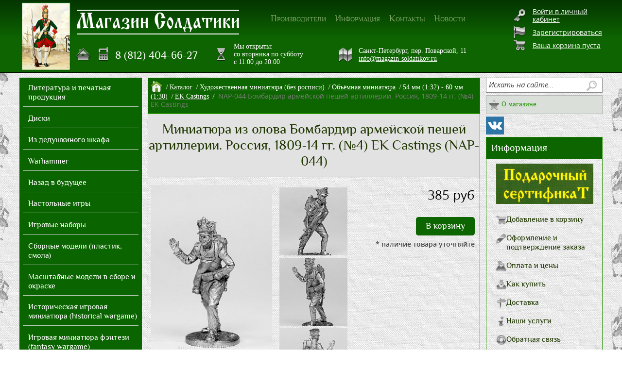

--- FILE ---
content_type: text/html; charset=UTF-8
request_url: https://magazin-soldatikov.ru/catalog/vm-ek-castings/nap-44-bombardir-armeyskoy-peshey-artillerii-rossiya-1809-14-gg-4-ek-castings/
body_size: 40554
content:
<!DOCTYPE html>                            
<html xmlns="http://www.w3.org/1999/xhtml" xml:lang="ru" lang="ru" itemscope itemtype="https://schema.org/WebSite">
<head itemscope itemtype="https://schema.org/WPHeader"><link rel="canonical" href="https://magazin-soldatikov.ru/catalog/vm-ek-castings/nap-44-bombardir-armeyskoy-peshey-artillerii-rossiya-1809-14-gg-4-ek-castings/" />
	<title itemprop="headline">Миниатюра из олова Бомбардир армейской пешей артиллерии. Россия, 1809-14 гг. (№4) EK Castings (NAP-044) – купить | Магазин Солдатики</title>
	<meta charset="UTF-8">
	<meta name="viewport" content="width=device-width, initial-scale=1, shrink-to-fit=no">
	<link rel="shortcut icon" type="image/x-icon" href="/bitrix/templates/store_minimal_violet/favicon.ico">
        <link rel="preload" as="style" href="https://cdnjs.cloudflare.com/ajax/libs/font-awesome/4.7.0/css/font-awesome.min.css?display=swap" onload="this.onload=null;this.rel='stylesheet'" integrity="sha512-SfTiTlX6kk+qitfevl/7LibUOeJWlt9rbyDn92a1DqWOw9vWG2MFoays0sgObmWazO5BQPiFucnnEAjpAB+/Sw==" crossorigin="anonymous" referrerpolicy="no-referrer">
	<script src="/bitrix/templates/store_minimal_violet/jquery/jquery-1.8.3.min.js" data-skip-moving="true"></script>
	<meta http-equiv="Content-Type" content="text/html; charset=UTF-8" />
<meta name="keywords" content="Миниатюра из олова Бомбардир армейской пешей артиллерии. Россия, 1809-14 гг. (№4) EK Castings (NAP-044) купить магазин Солдатики" />
<meta name="description" content="Миниатюра из олова Бомбардир армейской пешей артиллерии. Россия, 1809-14 гг. (№4) EK Castings (NAP-044) – купить по цене 385 руб. в интернет-магазине magazin-soldatikov.ru. EK Castings в Магазине Солдатики. ✈ Доставка по Санкт-Петербургу, Москве и в другие регионы России." />

<script data-skip-moving="true">(function(w, d, n) {var cl = "bx-core";var ht = d.documentElement;var htc = ht ? ht.className : undefined;if (htc === undefined || htc.indexOf(cl) !== -1){return;}var ua = n.userAgent;if (/(iPad;)|(iPhone;)/i.test(ua)){cl += " bx-ios";}else if (/Windows/i.test(ua)){cl += ' bx-win';}else if (/Macintosh/i.test(ua)){cl += " bx-mac";}else if (/Linux/i.test(ua) && !/Android/i.test(ua)){cl += " bx-linux";}else if (/Android/i.test(ua)){cl += " bx-android";}cl += (/(ipad|iphone|android|mobile|touch)/i.test(ua) ? " bx-touch" : " bx-no-touch");cl += w.devicePixelRatio && w.devicePixelRatio >= 2? " bx-retina": " bx-no-retina";if (/AppleWebKit/.test(ua)){cl += " bx-chrome";}else if (/Opera/.test(ua)){cl += " bx-opera";}else if (/Firefox/.test(ua)){cl += " bx-firefox";}ht.className = htc ? htc + " " + cl : cl;})(window, document, navigator);</script>


<link href="https://cdn.jsdelivr.net/npm/@fancyapps/ui@4.0/dist/fancybox.css"  rel="stylesheet" />
<link href="/bitrix/cache/css/s1/store_minimal_violet/page_e66f4d141224418b6651906943be20ce/page_e66f4d141224418b6651906943be20ce_v1.css?17616774388835"  rel="stylesheet" />
<link href="/bitrix/cache/css/s1/store_minimal_violet/template_b01d97d09ec7a4fe844d0dc1c0a97638/template_b01d97d09ec7a4fe844d0dc1c0a97638_v1.css?1761677424119598"  data-template-style="true" rel="stylesheet" />







	<meta name="format-detection" content="telephone=no">
	<link media="(max-width: 1230px)" rel="stylesheet" href="/bitrix/templates/store_minimal_violet/for_1024_monitor.css">
	<!--[if IE 8]>
	<link rel="stylesheet" href="/bitrix/templates/store_minimal_violet/for_IE8_style.css">
	<![endif]-->
	<!--[if IE 7]>
	<link rel="stylesheet" href="/bitrix/templates/store_minimal_violet/for_IE7_style.css">
	<![endif]-->
	<!--[if IE]>
	<link rel="stylesheet" href="/bitrix/templates/store_minimal_violet/for_IE_style.css">
	<![endif]-->
	    	</head>
<body>
    <div id="JS-pop-substrate" class="hide"></div>
<!-- form -->
    <div class="ROOT">
	<div class="ROOT_PADDING" itemscope itemtype="https://schema.org/Service">
	    <meta itemprop="serviceType" content="Продажа масштабных и сборных моделей авиации, флота, артиллерии, бронетехники, автомобилей, мотоциклов, домов и сооружений для диарам, военно-исторической и художественной миниатюры, солдатиков оловянных, из пластика и смолы, материалов для создания диарам, аксессуаров, красок и инструментов для миниатюры, настольных игр, наборов для wargames, литературы по миниатюре и военной истории">
	    <meta itemprop="areaServed" content="Россия">  
	    <div id="panel"></div>
	    <a id="top-line"></a>
	    <header>
		<div class="header-top-bg"></div>
		<div class="w rel clearfix header-content" itemprop="provider" itemscope itemtype="https://schema.org/LocalBusiness">
		    <meta itemprop="name" content="Магазин «Солдатики»">
		    		    <div id="header">
			<div class="header-left">
	        		<a class="logo" href="/" title="Магазин «Солдатики» – На главную страницу"></a>
        		</div>
                        <!-- mag -->
			<a class="mag" href="/" title="Магазин «Солдатики»"></a>
                        <!-- top menu -->
			<div class="top-menu">
                        	
<ul id="horizontal-multilevel-menu">


	
	
		
							<li><a href="/producers/" class="root-item">Производители</a></li>
			
		
	
	

	
	
					<li><a href="/info/" class="root-item">Информация</a>
				<ul>
		
	
	

	
	
		
							<li><a href="/info/howto/">Как купить</a></li>
			
		
	
	

	
	
		
							<li><a href="/info/delivery/">Доставка</a></li>
			
		
	
	

	
	
		
							<li><a href="/info/uslugi/">Наши услуги</a></li>
			
		
	
	

	
	
		
							<li><a href="/info/feedback/">Обратная связь</a></li>
			
		
	
	

	
	
		
							<li><a href="/info/gallery/">Фотогалерея</a></li>
			
		
	
	

	
	
		
							<li><a href="/info/payment/">Оплата</a></li>
			
		
	
	

	
	
		
							<li><a href="/conf.php">Политика конфиденциальности</a></li>
			
		
	
	

			</ul></li>	
	
		
							<li><a href="/contacts/" class="root-item">Контакты</a></li>
			
		
	
	

	
	
		
							<li><a href="/news/" class="root-item">Новости</a></li>
			
		
	
	


</ul>
<div class="menu-clear-left"></div>
							</div>
			<div class="clr"></div>
			<div class="header-right">
                        	<!-- tels -->
				<div class="top-tels-block">
                               		<a href="/" class="home" title="На главную страницу"></a>
            				<div class="top-tels" itemprop="telephone">
                				8 (812) 404-66-27            				</div>
      	 			</div>
                                <!-- mode -->
      	 			<div class="top-tels-mode">
					<meta itemprop="openingHours" content="Tu-Sa 11:00-20:00">
      	 	            		<div class="top-mode">						
                				Мы открыты: <br>
со вторника по субботу<br>
с 11:00 до 20:00            				</div>
      	 			</div>
                                <!-- adress -->
                                <div class="top-adress-block">
            				<div class="top-adress">
                				 <div itemprop="address" itemscope itemtype="https://schema.org/PostalAddress">
	<meta itemprop="postalCode" content="191025">
	<meta itemprop="addressCountry" content="Россия">
 	<span itemprop="addressLocality">Санкт-Петербург</span>,
	<span itemprop="streetAddress">пер. Поварской, 11</span>
 </div>
 <a href="mailto:info@magazin-soldatikov.ru"><span itemprop="email">info@magazin-soldatikov.ru</span></a>
             				</div>
        			</div>
                                <!-- links -->
				<!--noindex-->				<div class="top-links">
					<div class="inline_block text-left">
						
	<a class="login" href="/login/?login=yes&backurl=%2Fcatalog%2Fvm-ek-castings%2Fnap-44-bombardir-armeyskoy-peshey-artillerii-rossiya-1809-14-gg-4-ek-castings%2F">Войти в личный кабинет</a><br>
	<a class="reg" href="/login/?register=yes&amp;register=yes&amp;backurl=%2Fcatalog%2Fvm-ek-castings%2Fnap-44-bombardir-armeyskoy-peshey-artillerii-rossiya-1809-14-gg-4-ek-castings%2F">Зарегистрироваться</a>

						<br>
                                                						
	<a class="paket" href="/personal/cart/">Ваша корзина пуста</a>
					</div>
				</div>                                
				                                <div class="ine-header-rightcolumn">
					

<div id="compare" style="display:none;">
	<div class="corner left-top"></div><div class="corner right-top"></div>
	<div class="block-content">
		<a href="/catalog/compare/" title="Сравнить выбранные товары">Сравнить товары (<span>0</span>)</a><a href="/catalog/compare/?action=DELETE_FROM_COMPARE_RESULT&IBLOCK_ID=7&backurl=%2Fcatalog%2Fvm-ek-castings%2Fnap-44-bombardir-armeyskoy-peshey-artillerii-rossiya-1809-14-gg-4-ek-castings%2F" class="close" title="Удалить все товары из списка сравнений"></a>
	</div>
</div>

				</div>
				<!--/noindex-->			</div>
		    </div>
		</div>
	    </header>
	    <!-- сontent -->
	    <div class="w clearfix">
				<div >
			<!-- <div id="left-column"></div> -->
			<div id="workarea">
<div class="table_content_row clearfix">
  <!--noindex-->	<div class="left_content">
 
<ul id="left-menu" itemprop="hasOfferCatalog" itemscope itemtype="https://schema.org/OfferCatalog">
				
		
				
												<li itemprop="itemListElement" itemscope itemtype="https://schema.org/OfferCatalog">
					<a href="/catalog/literatura-i-pechatnaya-produktsiya/" itemprop="url"><span itemprop="name">Литература и печатная продукция</span></a>
						<ul style="display: none;" itemprop="itemListElement" itemscope itemtype="https://schema.org/OfferCatalog">
					
					
		
				
												<li itemprop="itemListElement" itemscope itemtype="https://schema.org/OfferCatalog">
					<a href="/catalog/bukinisticheskaya-lavka/" itemprop="url"><span itemprop="name">Букинистическая лавка</span></a>
						<ul style="display: none;" itemprop="itemListElement" itemscope itemtype="https://schema.org/OfferCatalog">
					
					
		
				
													<li itemprop="itemListElement" itemscope itemtype="https://schema.org/OfferCatalog">
					<a href="/catalog/voenno-istoricheskie-izdaniya/" itemprop="url"><span itemprop="name">Военно-исторические издания</span></a>
				</li>
					
					
		
				
													<li itemprop="itemListElement" itemscope itemtype="https://schema.org/OfferCatalog">
					<a href="/catalog/rossiyskie-tsari-knyazya-imperatory/" itemprop="url"><span itemprop="name">Российские цари, князья, императоры</span></a>
				</li>
					
					
		
				
													<li itemprop="itemListElement" itemscope itemtype="https://schema.org/OfferCatalog">
					<a href="/catalog/entsiklopedii-i-spravochniki/" itemprop="url"><span itemprop="name">Энциклопедии и справочники</span></a>
				</li>
					
					
		
				
													<li itemprop="itemListElement" itemscope itemtype="https://schema.org/OfferCatalog">
					<a href="/catalog/istoriya-uniformy-i-vooruzheniya-ast-astrel/" itemprop="url"><span itemprop="name">История униформы и вооружения, АСТ-Астрель</span></a>
				</li>
					
					
		
				
													<li itemprop="itemListElement" itemscope itemtype="https://schema.org/OfferCatalog">
					<a href="/catalog/velikie-dinastii-mira/" itemprop="url"><span itemprop="name">Великие династии мира</span></a>
				</li>
					
					
		
				
													<li itemprop="itemListElement" itemscope itemtype="https://schema.org/OfferCatalog">
					<a href="/catalog/zhurnaly_2/" itemprop="url"><span itemprop="name">Журналы</span></a>
				</li>
					
					
		</ul></li>
				
													<li itemprop="itemListElement" itemscope itemtype="https://schema.org/OfferCatalog">
					<a href="/catalog/otkrytki/" itemprop="url"><span itemprop="name">Открытки</span></a>
				</li>
					
					
		
				
													<li itemprop="itemListElement" itemscope itemtype="https://schema.org/OfferCatalog">
					<a href="/catalog/kuchkovo-pole/" itemprop="url"><span itemprop="name">Кучково поле</span></a>
				</li>
					
					
		
				
												<li itemprop="itemListElement" itemscope itemtype="https://schema.org/OfferCatalog">
					<a href="/catalog/narodnoe-tvorchestvo-i-etnografiya/" itemprop="url"><span itemprop="name">Народное творчество, этнография, искусство</span></a>
						<ul style="display: none;" itemprop="itemListElement" itemscope itemtype="https://schema.org/OfferCatalog">
					
					
		
				
													<li itemprop="itemListElement" itemscope itemtype="https://schema.org/OfferCatalog">
					<a href="/catalog/severnyy-palomnik/" itemprop="url"><span itemprop="name">Северный паломник</span></a>
				</li>
					
					
		</ul></li>
				
												<li itemprop="itemListElement" itemscope itemtype="https://schema.org/OfferCatalog">
					<a href="/catalog/fond-russkie-vityazi/" itemprop="url"><span itemprop="name">Фонд &quot;Русские витязи&quot;</span></a>
						<ul style="display: none;" itemprop="itemListElement" itemscope itemtype="https://schema.org/OfferCatalog">
					
					
		
				
													<li itemprop="itemListElement" itemscope itemtype="https://schema.org/OfferCatalog">
					<a href="/catalog/staryy-tseykhgauz/" itemprop="url"><span itemprop="name">Старый Цейхгауз</span></a>
				</li>
					
					
		</ul></li>
				
													<li itemprop="itemListElement" itemscope itemtype="https://schema.org/OfferCatalog">
					<a href="/catalog/nauka-i-kosmos/" itemprop="url"><span itemprop="name">Наука и космос</span></a>
				</li>
					
					
		
				
												<li itemprop="itemListElement" itemscope itemtype="https://schema.org/OfferCatalog">
					<a href="/catalog/kalendari-plakaty/" itemprop="url"><span itemprop="name">Календари, плакаты</span></a>
						<ul style="display: none;" itemprop="itemListElement" itemscope itemtype="https://schema.org/OfferCatalog">
					
					
		
				
													<li itemprop="itemListElement" itemscope itemtype="https://schema.org/OfferCatalog">
					<a href="/catalog/kalendari/" itemprop="url"><span itemprop="name">Календари</span></a>
				</li>
					
					
		</ul></li>
				
												<li itemprop="itemListElement" itemscope itemtype="https://schema.org/OfferCatalog">
					<a href="/catalog/zhurnaly/" itemprop="url"><span itemprop="name">Журналы</span></a>
						<ul style="display: none;" itemprop="itemListElement" itemscope itemtype="https://schema.org/OfferCatalog">
					
					
		
				
													<li itemprop="itemListElement" itemscope itemtype="https://schema.org/OfferCatalog">
					<a href="/catalog/zarubezhnoe-voennoe-obozrenie/" itemprop="url"><span itemprop="name">Зарубежное военное обозрение</span></a>
				</li>
					
					
		
				
													<li itemprop="itemListElement" itemscope itemtype="https://schema.org/OfferCatalog">
					<a href="/catalog/voennaya-letopis/" itemprop="url"><span itemprop="name">Военная летопись</span></a>
				</li>
					
					
		
				
													<li itemprop="itemListElement" itemscope itemtype="https://schema.org/OfferCatalog">
					<a href="/catalog/zhurnal-modelist-konstruktor/" itemprop="url"><span itemprop="name">Журнал &quot;Моделист-конструктор&quot;</span></a>
				</li>
					
					
		
				
													<li itemprop="itemListElement" itemscope itemtype="https://schema.org/OfferCatalog">
					<a href="/catalog/zhurnal-imperiya/" itemprop="url"><span itemprop="name">Журнал &quot;Империя&quot;</span></a>
				</li>
					
					
		
				
													<li itemprop="itemListElement" itemscope itemtype="https://schema.org/OfferCatalog">
					<a href="/catalog/voenno-istoricheskiy-zhurnal-serzhant/" itemprop="url"><span itemprop="name">Военно-исторический журнал &quot;Сержант&quot;</span></a>
				</li>
					
					
		
				
													<li itemprop="itemListElement" itemscope itemtype="https://schema.org/OfferCatalog">
					<a href="/catalog/frantsuzskiy-zhurnal-figurenes/" itemprop="url"><span itemprop="name">Французский журнал &quot;Figurenes&quot;</span></a>
				</li>
					
					
		
				
													<li itemprop="itemListElement" itemscope itemtype="https://schema.org/OfferCatalog">
					<a href="/catalog/parabellum-novum/" itemprop="url"><span itemprop="name">Parabellum novum</span></a>
				</li>
					
					
		
				
													<li itemprop="itemListElement" itemscope itemtype="https://schema.org/OfferCatalog">
					<a href="/catalog/voenno-istoricheskiy-zhurnal-imperator/" itemprop="url"><span itemprop="name">Военно-исторический журнал &quot;Император&quot;</span></a>
				</li>
					
					
		
				
													<li itemprop="itemListElement" itemscope itemtype="https://schema.org/OfferCatalog">
					<a href="/catalog/zhurnal-novyy-soldat/" itemprop="url"><span itemprop="name">Журнал &quot;Новый Солдат&quot;</span></a>
				</li>
					
					
		
				
													<li itemprop="itemListElement" itemscope itemtype="https://schema.org/OfferCatalog">
					<a href="/catalog/frontovaya-illyustratsiya/" itemprop="url"><span itemprop="name">Фронтовая иллюстрация</span></a>
				</li>
					
					
		
				
													<li itemprop="itemListElement" itemscope itemtype="https://schema.org/OfferCatalog">
					<a href="/catalog/diletant/" itemprop="url"><span itemprop="name">Дилетант</span></a>
				</li>
					
					
		
				
													<li itemprop="itemListElement" itemscope itemtype="https://schema.org/OfferCatalog">
					<a href="/catalog/reytar/" itemprop="url"><span itemprop="name">Рейтар</span></a>
				</li>
					
					
		
				
													<li itemprop="itemListElement" itemscope itemtype="https://schema.org/OfferCatalog">
					<a href="/catalog/rossiyskiy-istoricheskiy-zhurnal-rodina/" itemprop="url"><span itemprop="name">Российский исторический журнал &quot;Родина&quot;</span></a>
				</li>
					
					
		
				
													<li itemprop="itemListElement" itemscope itemtype="https://schema.org/OfferCatalog">
					<a href="/catalog/zhurnal-pervaya-mirovaya-voyna/" itemprop="url"><span itemprop="name">Журнал &quot;Первая мировая война&quot;</span></a>
				</li>
					
					
		
				
													<li itemprop="itemListElement" itemscope itemtype="https://schema.org/OfferCatalog">
					<a href="/catalog/bronya/" itemprop="url"><span itemprop="name">Броня</span></a>
				</li>
					
					
		
				
													<li itemprop="itemListElement" itemscope itemtype="https://schema.org/OfferCatalog">
					<a href="/catalog/krylya/" itemprop="url"><span itemprop="name">Крылья</span></a>
				</li>
					
					
		
				
													<li itemprop="itemListElement" itemscope itemtype="https://schema.org/OfferCatalog">
					<a href="/catalog/daydzhest-m-khobbi/" itemprop="url"><span itemprop="name">Дайджест М - Хобби</span></a>
				</li>
					
					
		
				
													<li itemprop="itemListElement" itemscope itemtype="https://schema.org/OfferCatalog">
					<a href="/catalog/m-khobbi/" itemprop="url"><span itemprop="name">М - Хобби</span></a>
				</li>
					
					
		
				
													<li itemprop="itemListElement" itemscope itemtype="https://schema.org/OfferCatalog">
					<a href="/catalog/zhurnal-istoricheskaya-miniatyura/" itemprop="url"><span itemprop="name">Журнал &quot;Историческая миниатюра&quot;</span></a>
				</li>
					
					
		
				
													<li itemprop="itemListElement" itemscope itemtype="https://schema.org/OfferCatalog">
					<a href="/catalog/voyna-i-znamenitye-voyny/" itemprop="url"><span itemprop="name">Война и знаменитые войны</span></a>
				</li>
					
					
		
				
													<li itemprop="itemListElement" itemscope itemtype="https://schema.org/OfferCatalog">
					<a href="/catalog/voenno-istoricheskiy-zhurnal-voin/" itemprop="url"><span itemprop="name">Военно - исторический журнал &quot;Воин&quot;</span></a>
				</li>
					
					
		
				
													<li itemprop="itemListElement" itemscope itemtype="https://schema.org/OfferCatalog">
					<a href="/catalog/almanakh-napoleon/" itemprop="url"><span itemprop="name">Альманах &quot;Наполеон&quot;</span></a>
				</li>
					
					
		
				
													<li itemprop="itemListElement" itemscope itemtype="https://schema.org/OfferCatalog">
					<a href="/catalog/tradition/" itemprop="url"><span itemprop="name">Французский журнал &quot;Tradition&quot;</span></a>
				</li>
					
					
		
				
													<li itemprop="itemListElement" itemscope itemtype="https://schema.org/OfferCatalog">
					<a href="/catalog/militaria/" itemprop="url"><span itemprop="name">Militaria</span></a>
				</li>
					
					
		</ul></li>
				
													<li itemprop="itemListElement" itemscope itemtype="https://schema.org/OfferCatalog">
					<a href="/catalog/tseykhgauz/" itemprop="url"><span itemprop="name">Цейхгауз</span></a>
				</li>
					
					
		
				
													<li itemprop="itemListElement" itemscope itemtype="https://schema.org/OfferCatalog">
					<a href="/catalog/history-collections/" itemprop="url"><span itemprop="name">History &amp; Collections</span></a>
				</li>
					
					
		
				
													<li itemprop="itemListElement" itemscope itemtype="https://schema.org/OfferCatalog">
					<a href="/catalog/razniye/" itemprop="url"><span itemprop="name">Военно-исторические издания</span></a>
				</li>
					
					
		
				
													<li itemprop="itemListElement" itemscope itemtype="https://schema.org/OfferCatalog">
					<a href="/catalog/zhurnaly-wargames/" itemprop="url"><span itemprop="name">Журналы- Wargames</span></a>
				</li>
					
					
		
				
													<li itemprop="itemListElement" itemscope itemtype="https://schema.org/OfferCatalog">
					<a href="/catalog/katalogi/" itemprop="url"><span itemprop="name">Каталоги, буклеты, альбомы и справочные издания</span></a>
				</li>
					
					
		</ul></li>
				
												<li itemprop="itemListElement" itemscope itemtype="https://schema.org/OfferCatalog">
					<a href="/catalog/diski/" itemprop="url"><span itemprop="name">Диски</span></a>
						<ul style="display: none;" itemprop="itemListElement" itemscope itemtype="https://schema.org/OfferCatalog">
					
					
		
				
													<li itemprop="itemListElement" itemscope itemtype="https://schema.org/OfferCatalog">
					<a href="/catalog/cd-diski/" itemprop="url"><span itemprop="name">CD Диски</span></a>
				</li>
					
					
		
				
													<li itemprop="itemListElement" itemscope itemtype="https://schema.org/OfferCatalog">
					<a href="/catalog/dvd-diski/" itemprop="url"><span itemprop="name">DVD Диски</span></a>
				</li>
					
					
		</ul></li>
				
												<li itemprop="itemListElement" itemscope itemtype="https://schema.org/OfferCatalog">
					<a href="/catalog/iz-dedushkinogo-shkafa/" itemprop="url"><span itemprop="name">Из дедушкиного шкафа</span></a>
						<ul style="display: none;" itemprop="itemListElement" itemscope itemtype="https://schema.org/OfferCatalog">
					
					
		
				
													<li itemprop="itemListElement" itemscope itemtype="https://schema.org/OfferCatalog">
					<a href="/catalog/avtomobily/" itemprop="url"><span itemprop="name">Автомобили </span></a>
				</li>
					
					
		
				
													<li itemprop="itemListElement" itemscope itemtype="https://schema.org/OfferCatalog">
					<a href="/catalog/dinozavry/" itemprop="url"><span itemprop="name">Динозавры, животные</span></a>
				</li>
					
					
		
				
												<li itemprop="itemListElement" itemscope itemtype="https://schema.org/OfferCatalog">
					<a href="/catalog/zhurnalnye-serii/" itemprop="url"><span itemprop="name">Журнальные серии</span></a>
						<ul style="display: none;" itemprop="itemListElement" itemscope itemtype="https://schema.org/OfferCatalog">
					
					
		
				
													<li itemprop="itemListElement" itemscope itemtype="https://schema.org/OfferCatalog">
					<a href="/catalog/igra-prestolov/" itemprop="url"><span itemprop="name">Игра Престолов</span></a>
				</li>
					
					
		
				
												<li itemprop="itemListElement" itemscope itemtype="https://schema.org/OfferCatalog">
					<a href="/catalog/napoleonovskie-voyny-zhurnalnye-serii/" itemprop="url"><span itemprop="name">Наполеоновские войны. Журнальные серии</span></a>
						<ul style="display: none;" itemprop="itemListElement" itemscope itemtype="https://schema.org/OfferCatalog">
					
					
		
				
													<li itemprop="itemListElement" itemscope itemtype="https://schema.org/OfferCatalog">
					<a href="/catalog/zhurnaly_1/" itemprop="url"><span itemprop="name">Журналы</span></a>
				</li>
					
					
		
				
													<li itemprop="itemListElement" itemscope itemtype="https://schema.org/OfferCatalog">
					<a href="/catalog/figurki/" itemprop="url"><span itemprop="name">Фигурки</span></a>
				</li>
					
					
		</ul></li>
				
													<li itemprop="itemListElement" itemscope itemtype="https://schema.org/OfferCatalog">
					<a href="/catalog/soldaty-vov-zhurnalnaya-seriya/" itemprop="url"><span itemprop="name">Солдаты ВОВ. Журнальная серия</span></a>
				</li>
					
					
		
				
													<li itemprop="itemListElement" itemscope itemtype="https://schema.org/OfferCatalog">
					<a href="/catalog/tayny-bogov-egipta-zhurnalnaya-seriya/" itemprop="url"><span itemprop="name">Тайны богов Египта, журнальная серия</span></a>
				</li>
					
					
		
				
													<li itemprop="itemListElement" itemscope itemtype="https://schema.org/OfferCatalog">
					<a href="/catalog/100-bitv-kotorye-izmenili-mir/" itemprop="url"><span itemprop="name">100 битв, которые изменили мир</span></a>
				</li>
					
					
		
				
													<li itemprop="itemListElement" itemscope itemtype="https://schema.org/OfferCatalog">
					<a href="/catalog/hobby-work-frantsiya/" itemprop="url"><span itemprop="name">Hobby Work Франция</span></a>
				</li>
					
					
		
				
													<li itemprop="itemListElement" itemscope itemtype="https://schema.org/OfferCatalog">
					<a href="/catalog/morskaya-slava-rossii/" itemprop="url"><span itemprop="name">Морская слава России</span></a>
				</li>
					
					
		
				
													<li itemprop="itemListElement" itemscope itemtype="https://schema.org/OfferCatalog">
					<a href="/catalog/traktory-istoriya-lyudi-mashiny/" itemprop="url"><span itemprop="name">Тракторы: история, люди, машины</span></a>
				</li>
					
					
		
				
													<li itemprop="itemListElement" itemscope itemtype="https://schema.org/OfferCatalog">
					<a href="/catalog/mirovaya-aviatsiya-polnaya-entsiklopediya/" itemprop="url"><span itemprop="name">Мировая авиация. Полная энциклопедия</span></a>
				</li>
					
					
		
				
												<li itemprop="itemListElement" itemscope itemtype="https://schema.org/OfferCatalog">
					<a href="/catalog/kukly/" itemprop="url"><span itemprop="name">Куклы</span></a>
						<ul style="display: none;" itemprop="itemListElement" itemscope itemtype="https://schema.org/OfferCatalog">
					
					
		
				
													<li itemprop="itemListElement" itemscope itemtype="https://schema.org/OfferCatalog">
					<a href="/catalog/kukly-v-istoricheskikh-kostyumakh/" itemprop="url"><span itemprop="name">Куклы в исторических костюмах</span></a>
				</li>
					
					
		
				
													<li itemprop="itemListElement" itemscope itemtype="https://schema.org/OfferCatalog">
					<a href="/catalog/kukly-v-skazochnykh-kostyumakh/" itemprop="url"><span itemprop="name">Куклы в сказочных костюмах</span></a>
				</li>
					
					
		
				
													<li itemprop="itemListElement" itemscope itemtype="https://schema.org/OfferCatalog">
					<a href="/catalog/kukly-damy-epokhi/" itemprop="url"><span itemprop="name">Куклы &quot;Дамы Эпохи&quot;</span></a>
				</li>
					
					
		
				
													<li itemprop="itemListElement" itemscope itemtype="https://schema.org/OfferCatalog">
					<a href="/catalog/kukly-v-kostyumakh-narodov-mira/" itemprop="url"><span itemprop="name">Куклы в костюмах народов мира</span></a>
				</li>
					
					
		
				
													<li itemprop="itemListElement" itemscope itemtype="https://schema.org/OfferCatalog">
					<a href="/catalog/kukly-v-narodnykh-kostyumakh/" itemprop="url"><span itemprop="name">Куклы в народных костюмах</span></a>
				</li>
					
					
		</ul></li>
				
													<li itemprop="itemListElement" itemscope itemtype="https://schema.org/OfferCatalog">
					<a href="/catalog/pochtalony-rossii/" itemprop="url"><span itemprop="name">Почтальоны России</span></a>
				</li>
					
					
		
				
													<li itemprop="itemListElement" itemscope itemtype="https://schema.org/OfferCatalog">
					<a href="/catalog/ordena-rossiyskoy-imperii/" itemprop="url"><span itemprop="name">Ордена Российской империи</span></a>
				</li>
					
					
		</ul></li>
				
													<li itemprop="itemListElement" itemscope itemtype="https://schema.org/OfferCatalog">
					<a href="/catalog/modeli-iz-bumagi-sssr/" itemprop="url"><span itemprop="name">Модели из бумаги, СССР</span></a>
				</li>
					
					
		
				
												<li itemprop="itemListElement" itemscope itemtype="https://schema.org/OfferCatalog">
					<a href="/catalog/sbornye-modeli-i-figury/" itemprop="url"><span itemprop="name">Сборные модели и фигуры</span></a>
						<ul style="display: none;" itemprop="itemListElement" itemscope itemtype="https://schema.org/OfferCatalog">
					
					
		
				
													<li itemprop="itemListElement" itemscope itemtype="https://schema.org/OfferCatalog">
					<a href="/catalog/m-1-144-i-1-100/" itemprop="url"><span itemprop="name">1/144 и 1/100</span></a>
				</li>
					
					
		
				
													<li itemprop="itemListElement" itemscope itemtype="https://schema.org/OfferCatalog">
					<a href="/catalog/1-15-120mm/" itemprop="url"><span itemprop="name">1/15 (120mm)</span></a>
				</li>
					
					
		
				
													<li itemprop="itemListElement" itemscope itemtype="https://schema.org/OfferCatalog">
					<a href="/catalog/m-1-48/" itemprop="url"><span itemprop="name">1/48</span></a>
				</li>
					
					
		
				
													<li itemprop="itemListElement" itemscope itemtype="https://schema.org/OfferCatalog">
					<a href="/catalog/1-24-75mm/" itemprop="url"><span itemprop="name">1/24 (75mm), 1/25</span></a>
				</li>
					
					
		
				
													<li itemprop="itemListElement" itemscope itemtype="https://schema.org/OfferCatalog">
					<a href="/catalog/m-1-32-i-1-30/" itemprop="url"><span itemprop="name">1/32 и 1/30 (54-60 mm)</span></a>
				</li>
					
					
		
				
													<li itemprop="itemListElement" itemscope itemtype="https://schema.org/OfferCatalog">
					<a href="/catalog/1-350-1-700/" itemprop="url"><span itemprop="name">1/350, 1/700</span></a>
				</li>
					
					
		
				
													<li itemprop="itemListElement" itemscope itemtype="https://schema.org/OfferCatalog">
					<a href="/catalog/1-28/" itemprop="url"><span itemprop="name">1/28</span></a>
				</li>
					
					
		
				
													<li itemprop="itemListElement" itemscope itemtype="https://schema.org/OfferCatalog">
					<a href="/catalog/m-1-16/" itemprop="url"><span itemprop="name">1/16</span></a>
				</li>
					
					
		
				
													<li itemprop="itemListElement" itemscope itemtype="https://schema.org/OfferCatalog">
					<a href="/catalog/m-1-35/" itemprop="url"><span itemprop="name">1/35</span></a>
				</li>
					
					
		
				
													<li itemprop="itemListElement" itemscope itemtype="https://schema.org/OfferCatalog">
					<a href="/catalog/m-1-72-i-1-76/" itemprop="url"><span itemprop="name">1/72 и 1/76</span></a>
				</li>
					
					
		</ul></li></ul></li>
				
												<li itemprop="itemListElement" itemscope itemtype="https://schema.org/OfferCatalog">
					<a href="/catalog/warhammer/" itemprop="url"><span itemprop="name">Warhammer</span></a>
						<ul style="display: none;" itemprop="itemListElement" itemscope itemtype="https://schema.org/OfferCatalog">
					
					
		
				
													<li itemprop="itemListElement" itemscope itemtype="https://schema.org/OfferCatalog">
					<a href="/catalog/middle-earth-strategy-battle-game/" itemprop="url"><span itemprop="name">Middle-Earth Strategy Battle Game</span></a>
				</li>
					
					
		
				
												<li itemprop="itemListElement" itemscope itemtype="https://schema.org/OfferCatalog">
					<a href="/catalog/warhammer-40-000/" itemprop="url"><span itemprop="name">Warhammer 40.000</span></a>
						<ul style="display: none;" itemprop="itemListElement" itemscope itemtype="https://schema.org/OfferCatalog">
					
					
		
				
												<li itemprop="itemListElement" itemscope itemtype="https://schema.org/OfferCatalog">
					<a href="/catalog/armies-of-chaos/" itemprop="url"><span itemprop="name">Armies of Chaos </span></a>
						<ul style="display: none;" itemprop="itemListElement" itemscope itemtype="https://schema.org/OfferCatalog">
					
					
		
				
													<li itemprop="itemListElement" itemscope itemtype="https://schema.org/OfferCatalog">
					<a href="/catalog/chaos-daemons/" itemprop="url"><span itemprop="name">Chaos Daemons </span></a>
				</li>
					
					
		
				
													<li itemprop="itemListElement" itemscope itemtype="https://schema.org/OfferCatalog">
					<a href="/catalog/chaos-space-marines/" itemprop="url"><span itemprop="name">Chaos Space Marines </span></a>
				</li>
					
					
		
				
													<li itemprop="itemListElement" itemscope itemtype="https://schema.org/OfferCatalog">
					<a href="/catalog/chaos-knights/" itemprop="url"><span itemprop="name">Chaos Knights</span></a>
				</li>
					
					
		
				
													<li itemprop="itemListElement" itemscope itemtype="https://schema.org/OfferCatalog">
					<a href="/catalog/death-guard/" itemprop="url"><span itemprop="name">Death Guard </span></a>
				</li>
					
					
		
				
													<li itemprop="itemListElement" itemscope itemtype="https://schema.org/OfferCatalog">
					<a href="/catalog/thousand-sons/" itemprop="url"><span itemprop="name">Thousand Sons </span></a>
				</li>
					
					
		</ul></li>
				
													<li itemprop="itemListElement" itemscope itemtype="https://schema.org/OfferCatalog">
					<a href="/catalog/terrain/" itemprop="url"><span itemprop="name">Terrain</span></a>
				</li>
					
					
		
				
												<li itemprop="itemListElement" itemscope itemtype="https://schema.org/OfferCatalog">
					<a href="/catalog/armies-of-imperium/" itemprop="url"><span itemprop="name">Armies of Imperium</span></a>
						<ul style="display: none;" itemprop="itemListElement" itemscope itemtype="https://schema.org/OfferCatalog">
					
					
		
				
													<li itemprop="itemListElement" itemscope itemtype="https://schema.org/OfferCatalog">
					<a href="/catalog/grey-knights/" itemprop="url"><span itemprop="name">Grey Knights</span></a>
				</li>
					
					
		
				
													<li itemprop="itemListElement" itemscope itemtype="https://schema.org/OfferCatalog">
					<a href="/catalog/adeptus-mechanicus/" itemprop="url"><span itemprop="name">Adeptus Mechanicus </span></a>
				</li>
					
					
		
				
													<li itemprop="itemListElement" itemscope itemtype="https://schema.org/OfferCatalog">
					<a href="/catalog/adeptus-custodes-imperial-agents/" itemprop="url"><span itemprop="name">Adeptus Custodes &amp; Imperial Agents</span></a>
				</li>
					
					
		
				
													<li itemprop="itemListElement" itemscope itemtype="https://schema.org/OfferCatalog">
					<a href="/catalog/astra-militarum/" itemprop="url"><span itemprop="name">Astra Militarum </span></a>
				</li>
					
					
		
				
													<li itemprop="itemListElement" itemscope itemtype="https://schema.org/OfferCatalog">
					<a href="/catalog/blood-angels/" itemprop="url"><span itemprop="name">Blood Angels</span></a>
				</li>
					
					
		
				
													<li itemprop="itemListElement" itemscope itemtype="https://schema.org/OfferCatalog">
					<a href="/catalog/dark-angels/" itemprop="url"><span itemprop="name">Dark Angels </span></a>
				</li>
					
					
		
				
													<li itemprop="itemListElement" itemscope itemtype="https://schema.org/OfferCatalog">
					<a href="/catalog/deathwatch/" itemprop="url"><span itemprop="name">Deathwatch</span></a>
				</li>
					
					
		
				
													<li itemprop="itemListElement" itemscope itemtype="https://schema.org/OfferCatalog">
					<a href="/catalog/imperial-knights/" itemprop="url"><span itemprop="name">Imperial Knights </span></a>
				</li>
					
					
		
				
													<li itemprop="itemListElement" itemscope itemtype="https://schema.org/OfferCatalog">
					<a href="/catalog/space-marines/" itemprop="url"><span itemprop="name">Space Marines</span></a>
				</li>
					
					
		
				
													<li itemprop="itemListElement" itemscope itemtype="https://schema.org/OfferCatalog">
					<a href="/catalog/space-wolves/" itemprop="url"><span itemprop="name">Space Wolves</span></a>
				</li>
					
					
		
				
													<li itemprop="itemListElement" itemscope itemtype="https://schema.org/OfferCatalog">
					<a href="/catalog/adepta-sororitas/" itemprop="url"><span itemprop="name">Adepta Sororitas</span></a>
				</li>
					
					
		</ul></li>
				
													<li itemprop="itemListElement" itemscope itemtype="https://schema.org/OfferCatalog">
					<a href="/catalog/start-here/" itemprop="url"><span itemprop="name">Start Here</span></a>
				</li>
					
					
		
				
												<li itemprop="itemListElement" itemscope itemtype="https://schema.org/OfferCatalog">
					<a href="/catalog/xenos-armies/" itemprop="url"><span itemprop="name">Xenos Armies</span></a>
						<ul style="display: none;" itemprop="itemListElement" itemscope itemtype="https://schema.org/OfferCatalog">
					
					
		
				
													<li itemprop="itemListElement" itemscope itemtype="https://schema.org/OfferCatalog">
					<a href="/catalog/leagues-of-votann/" itemprop="url"><span itemprop="name">Leagues of Votann </span></a>
				</li>
					
					
		
				
													<li itemprop="itemListElement" itemscope itemtype="https://schema.org/OfferCatalog">
					<a href="/catalog/aeldari/" itemprop="url"><span itemprop="name">Aeldari</span></a>
				</li>
					
					
		
				
													<li itemprop="itemListElement" itemscope itemtype="https://schema.org/OfferCatalog">
					<a href="/catalog/necrons/" itemprop="url"><span itemprop="name">Necrons</span></a>
				</li>
					
					
		
				
													<li itemprop="itemListElement" itemscope itemtype="https://schema.org/OfferCatalog">
					<a href="/catalog/orks/" itemprop="url"><span itemprop="name">Orks</span></a>
				</li>
					
					
		
				
													<li itemprop="itemListElement" itemscope itemtype="https://schema.org/OfferCatalog">
					<a href="/catalog/t-au-empire/" itemprop="url"><span itemprop="name">T'au Empire</span></a>
				</li>
					
					
		
				
													<li itemprop="itemListElement" itemscope itemtype="https://schema.org/OfferCatalog">
					<a href="/catalog/genestealer-cults/" itemprop="url"><span itemprop="name">Genestealer Cults</span></a>
				</li>
					
					
		
				
													<li itemprop="itemListElement" itemscope itemtype="https://schema.org/OfferCatalog">
					<a href="/catalog/harlequins/" itemprop="url"><span itemprop="name">Harlequins </span></a>
				</li>
					
					
		
				
													<li itemprop="itemListElement" itemscope itemtype="https://schema.org/OfferCatalog">
					<a href="/catalog/craftworlds/" itemprop="url"><span itemprop="name">Craftworlds</span></a>
				</li>
					
					
		
				
													<li itemprop="itemListElement" itemscope itemtype="https://schema.org/OfferCatalog">
					<a href="/catalog/tyranids/" itemprop="url"><span itemprop="name">Tyranids </span></a>
				</li>
					
					
		
				
													<li itemprop="itemListElement" itemscope itemtype="https://schema.org/OfferCatalog">
					<a href="/catalog/drukhari/" itemprop="url"><span itemprop="name">Drukhari</span></a>
				</li>
					
					
		</ul></li>
				
													<li itemprop="itemListElement" itemscope itemtype="https://schema.org/OfferCatalog">
					<a href="/catalog/rulebooks-armybooks-datacards/" itemprop="url"><span itemprop="name">Rulebooks, Armybooks &amp; Datacards</span></a>
				</li>
					
					
		</ul></li>
				
												<li itemprop="itemListElement" itemscope itemtype="https://schema.org/OfferCatalog">
					<a href="/catalog/accessories/" itemprop="url"><span itemprop="name">Accessories</span></a>
						<ul style="display: none;" itemprop="itemListElement" itemscope itemtype="https://schema.org/OfferCatalog">
					
					
		
				
													<li itemprop="itemListElement" itemscope itemtype="https://schema.org/OfferCatalog">
					<a href="/catalog/bases/" itemprop="url"><span itemprop="name">Bases</span></a>
				</li>
					
					
		
				
													<li itemprop="itemListElement" itemscope itemtype="https://schema.org/OfferCatalog">
					<a href="/catalog/dice-sets/" itemprop="url"><span itemprop="name">Dice Sets</span></a>
				</li>
					
					
		
				
													<li itemprop="itemListElement" itemscope itemtype="https://schema.org/OfferCatalog">
					<a href="/catalog/trays-cases/" itemprop="url"><span itemprop="name">Trays &amp; Cases</span></a>
				</li>
					
					
		</ul></li>
				
													<li itemprop="itemListElement" itemscope itemtype="https://schema.org/OfferCatalog">
					<a href="/catalog/horus-heresy/" itemprop="url"><span itemprop="name">Horus Heresy</span></a>
				</li>
					
					
		
				
													<li itemprop="itemListElement" itemscope itemtype="https://schema.org/OfferCatalog">
					<a href="/catalog/black-library/" itemprop="url"><span itemprop="name">Black Library</span></a>
				</li>
					
					
		
				
												<li itemprop="itemListElement" itemscope itemtype="https://schema.org/OfferCatalog">
					<a href="/catalog/boxed-games/" itemprop="url"><span itemprop="name">Boxed Games</span></a>
						<ul style="display: none;" itemprop="itemListElement" itemscope itemtype="https://schema.org/OfferCatalog">
					
					
		
				
												<li itemprop="itemListElement" itemscope itemtype="https://schema.org/OfferCatalog">
					<a href="/catalog/aeronautica-imperialis/" itemprop="url"><span itemprop="name">Aeronautica Imperialis </span></a>
						<ul style="display: none;" itemprop="itemListElement" itemscope itemtype="https://schema.org/OfferCatalog">
					
					
		
				
													<li itemprop="itemListElement" itemscope itemtype="https://schema.org/OfferCatalog">
					<a href="/catalog/imperial-navy/" itemprop="url"><span itemprop="name">Imperial Navy</span></a>
				</li>
					
					
		</ul></li>
				
												<li itemprop="itemListElement" itemscope itemtype="https://schema.org/OfferCatalog">
					<a href="/catalog/kill-team/" itemprop="url"><span itemprop="name">Kill Team </span></a>
						<ul style="display: none;" itemprop="itemListElement" itemscope itemtype="https://schema.org/OfferCatalog">
					
					
		
				
													<li itemprop="itemListElement" itemscope itemtype="https://schema.org/OfferCatalog">
					<a href="/catalog/kill-teams/" itemprop="url"><span itemprop="name">Kill Teams</span></a>
				</li>
					
					
		
				
													<li itemprop="itemListElement" itemscope itemtype="https://schema.org/OfferCatalog">
					<a href="/catalog/kill-team-accessories/" itemprop="url"><span itemprop="name">Kill Team Accessories</span></a>
				</li>
					
					
		</ul></li>
				
												<li itemprop="itemListElement" itemscope itemtype="https://schema.org/OfferCatalog">
					<a href="/catalog/necromunda/" itemprop="url"><span itemprop="name">Necromunda</span></a>
						<ul style="display: none;" itemprop="itemListElement" itemscope itemtype="https://schema.org/OfferCatalog">
					
					
		
				
													<li itemprop="itemListElement" itemscope itemtype="https://schema.org/OfferCatalog">
					<a href="/catalog/cawdor-gang/" itemprop="url"><span itemprop="name">Cawdor Gang</span></a>
				</li>
					
					
		
				
													<li itemprop="itemListElement" itemscope itemtype="https://schema.org/OfferCatalog">
					<a href="/catalog/delaque-gang/" itemprop="url"><span itemprop="name">Delaque Gang</span></a>
				</li>
					
					
		
				
													<li itemprop="itemListElement" itemscope itemtype="https://schema.org/OfferCatalog">
					<a href="/catalog/enforcers/" itemprop="url"><span itemprop="name">Enforcers </span></a>
				</li>
					
					
		
				
													<li itemprop="itemListElement" itemscope itemtype="https://schema.org/OfferCatalog">
					<a href="/catalog/escher-gang/" itemprop="url"><span itemprop="name">Escher Gang</span></a>
				</li>
					
					
		
				
													<li itemprop="itemListElement" itemscope itemtype="https://schema.org/OfferCatalog">
					<a href="/catalog/necromunda-mercenaries/" itemprop="url"><span itemprop="name">Necromunda Mercenaries</span></a>
				</li>
					
					
		
				
													<li itemprop="itemListElement" itemscope itemtype="https://schema.org/OfferCatalog">
					<a href="/catalog/goliath-gang/" itemprop="url"><span itemprop="name">Goliath Gang</span></a>
				</li>
					
					
		
				
													<li itemprop="itemListElement" itemscope itemtype="https://schema.org/OfferCatalog">
					<a href="/catalog/necromunda-accessories/" itemprop="url"><span itemprop="name">Necromunda Accessories </span></a>
				</li>
					
					
		
				
													<li itemprop="itemListElement" itemscope itemtype="https://schema.org/OfferCatalog">
					<a href="/catalog/necromunda-terrain/" itemprop="url"><span itemprop="name">Necromunda Terrain</span></a>
				</li>
					
					
		
				
													<li itemprop="itemListElement" itemscope itemtype="https://schema.org/OfferCatalog">
					<a href="/catalog/orlock-gang/" itemprop="url"><span itemprop="name">Orlock Gang</span></a>
				</li>
					
					
		
				
													<li itemprop="itemListElement" itemscope itemtype="https://schema.org/OfferCatalog">
					<a href="/catalog/corpse-grinder-gang/" itemprop="url"><span itemprop="name">Corpse Grinder Gang</span></a>
				</li>
					
					
		
				
													<li itemprop="itemListElement" itemscope itemtype="https://schema.org/OfferCatalog">
					<a href="/catalog/van-saar-gang/" itemprop="url"><span itemprop="name">Van Saar Gang</span></a>
				</li>
					
					
		</ul></li>
				
												<li itemprop="itemListElement" itemscope itemtype="https://schema.org/OfferCatalog">
					<a href="/catalog/warcry/" itemprop="url"><span itemprop="name">Warcry</span></a>
						<ul style="display: none;" itemprop="itemListElement" itemscope itemtype="https://schema.org/OfferCatalog">
					
					
		
				
													<li itemprop="itemListElement" itemscope itemtype="https://schema.org/OfferCatalog">
					<a href="/catalog/solo-characters/" itemprop="url"><span itemprop="name">Solo Characters</span></a>
				</li>
					
					
		
				
													<li itemprop="itemListElement" itemscope itemtype="https://schema.org/OfferCatalog">
					<a href="/catalog/beasts/" itemprop="url"><span itemprop="name">Beasts</span></a>
				</li>
					
					
		
				
													<li itemprop="itemListElement" itemscope itemtype="https://schema.org/OfferCatalog">
					<a href="/catalog/warcry-start-here/" itemprop="url"><span itemprop="name">Start Here</span></a>
				</li>
					
					
		
				
													<li itemprop="itemListElement" itemscope itemtype="https://schema.org/OfferCatalog">
					<a href="/catalog/ravaged-lands/" itemprop="url"><span itemprop="name">Ravaged Lands </span></a>
				</li>
					
					
		
				
													<li itemprop="itemListElement" itemscope itemtype="https://schema.org/OfferCatalog">
					<a href="/catalog/warbands/" itemprop="url"><span itemprop="name">Warbands</span></a>
				</li>
					
					
		</ul></li>
				
												<li itemprop="itemListElement" itemscope itemtype="https://schema.org/OfferCatalog">
					<a href="/catalog/warhammer-quest/" itemprop="url"><span itemprop="name">Warhammer Quest</span></a>
						<ul style="display: none;" itemprop="itemListElement" itemscope itemtype="https://schema.org/OfferCatalog">
					
					
		
				
													<li itemprop="itemListElement" itemscope itemtype="https://schema.org/OfferCatalog">
					<a href="/catalog/add-ons/" itemprop="url"><span itemprop="name">Add-ons</span></a>
				</li>
					
					
		</ul></li>
				
												<li itemprop="itemListElement" itemscope itemtype="https://schema.org/OfferCatalog">
					<a href="/catalog/warhammer-underworlds/" itemprop="url"><span itemprop="name">Warhammer Underworlds </span></a>
						<ul style="display: none;" itemprop="itemListElement" itemscope itemtype="https://schema.org/OfferCatalog">
					
					
		
				
													<li itemprop="itemListElement" itemscope itemtype="https://schema.org/OfferCatalog">
					<a href="/catalog/underworlds-start-here/" itemprop="url"><span itemprop="name">Start Here</span></a>
				</li>
					
					
		
				
													<li itemprop="itemListElement" itemscope itemtype="https://schema.org/OfferCatalog">
					<a href="/catalog/harrowdeep/" itemprop="url"><span itemprop="name">Harrowdeep</span></a>
				</li>
					
					
		
				
													<li itemprop="itemListElement" itemscope itemtype="https://schema.org/OfferCatalog">
					<a href="/catalog/direchasm/" itemprop="url"><span itemprop="name">Direchasm</span></a>
				</li>
					
					
		
				
													<li itemprop="itemListElement" itemscope itemtype="https://schema.org/OfferCatalog">
					<a href="/catalog/beastgrave/" itemprop="url"><span itemprop="name">Beastgrave</span></a>
				</li>
					
					
		
				
													<li itemprop="itemListElement" itemscope itemtype="https://schema.org/OfferCatalog">
					<a href="/catalog/wyrdhollow/" itemprop="url"><span itemprop="name">Wyrdhollow</span></a>
				</li>
					
					
		
				
													<li itemprop="itemListElement" itemscope itemtype="https://schema.org/OfferCatalog">
					<a href="/catalog/nightvault/" itemprop="url"><span itemprop="name">Nightvault</span></a>
				</li>
					
					
		
				
													<li itemprop="itemListElement" itemscope itemtype="https://schema.org/OfferCatalog">
					<a href="/catalog/underworlds-accessories/" itemprop="url"><span itemprop="name">Underworlds Accessories</span></a>
				</li>
					
					
		</ul></li>
				
													<li itemprop="itemListElement" itemscope itemtype="https://schema.org/OfferCatalog">
					<a href="/catalog/adeptus-titanicus/" itemprop="url"><span itemprop="name">Adeptus Titanicus </span></a>
				</li>
					
					
		</ul></li>
				
												<li itemprop="itemListElement" itemscope itemtype="https://schema.org/OfferCatalog">
					<a href="/catalog/oldhammer/" itemprop="url"><span itemprop="name">Oldhammer</span></a>
						<ul style="display: none;" itemprop="itemListElement" itemscope itemtype="https://schema.org/OfferCatalog">
					
					
		
				
													<li itemprop="itemListElement" itemscope itemtype="https://schema.org/OfferCatalog">
					<a href="/catalog/daemons-of-the-old-world/" itemprop="url"><span itemprop="name">Daemons of the Old World</span></a>
				</li>
					
					
		
				
													<li itemprop="itemListElement" itemscope itemtype="https://schema.org/OfferCatalog">
					<a href="/catalog/the-old-world-warhammer-fantasy-battles/" itemprop="url"><span itemprop="name">The Old World: Warhammer Fantasy Battles</span></a>
				</li>
					
					
		
				
													<li itemprop="itemListElement" itemscope itemtype="https://schema.org/OfferCatalog">
					<a href="/catalog/old-warhammer-40000/" itemprop="url"><span itemprop="name">Old Warhammer 40000</span></a>
				</li>
					
					
		</ul></li>
				
												<li itemprop="itemListElement" itemscope itemtype="https://schema.org/OfferCatalog">
					<a href="/catalog/warhammer-age-of-sigmar/" itemprop="url"><span itemprop="name">Warhammer Age of Sigmar </span></a>
						<ul style="display: none;" itemprop="itemListElement" itemscope itemtype="https://schema.org/OfferCatalog">
					
					
		
				
												<li itemprop="itemListElement" itemscope itemtype="https://schema.org/OfferCatalog">
					<a href="/catalog/grand-alliance-chaos/" itemprop="url"><span itemprop="name">Grand Alliance Chaos </span></a>
						<ul style="display: none;" itemprop="itemListElement" itemscope itemtype="https://schema.org/OfferCatalog">
					
					
		
				
													<li itemprop="itemListElement" itemscope itemtype="https://schema.org/OfferCatalog">
					<a href="/catalog/disciples-of-tzeentch/" itemprop="url"><span itemprop="name">Disciples of Tzeentch</span></a>
				</li>
					
					
		
				
													<li itemprop="itemListElement" itemscope itemtype="https://schema.org/OfferCatalog">
					<a href="/catalog/hedonites-of-slaanesh-1/" itemprop="url"><span itemprop="name">Hedonites of Slaanesh</span></a>
				</li>
					
					
		
				
													<li itemprop="itemListElement" itemscope itemtype="https://schema.org/OfferCatalog">
					<a href="/catalog/beasts-of-chaos/" itemprop="url"><span itemprop="name">Beasts of Chaos </span></a>
				</li>
					
					
		
				
													<li itemprop="itemListElement" itemscope itemtype="https://schema.org/OfferCatalog">
					<a href="/catalog/hedonites-of-slaanesh/" itemprop="url"><span itemprop="name">Hedonites of Slaanesh</span></a>
				</li>
					
					
		
				
													<li itemprop="itemListElement" itemscope itemtype="https://schema.org/OfferCatalog">
					<a href="/catalog/blades-of-khorne/" itemprop="url"><span itemprop="name">Blades of Khorne</span></a>
				</li>
					
					
		
				
													<li itemprop="itemListElement" itemscope itemtype="https://schema.org/OfferCatalog">
					<a href="/catalog/slaves-to-darkness/" itemprop="url"><span itemprop="name">Slaves to Darkness</span></a>
				</li>
					
					
		
				
													<li itemprop="itemListElement" itemscope itemtype="https://schema.org/OfferCatalog">
					<a href="/catalog/maggotkin-of-nurgle/" itemprop="url"><span itemprop="name">Maggotkin of Nurgle</span></a>
				</li>
					
					
		</ul></li>
				
													<li itemprop="itemListElement" itemscope itemtype="https://schema.org/OfferCatalog">
					<a href="/catalog/battle-tomes/" itemprop="url"><span itemprop="name">Battle Tomes </span></a>
				</li>
					
					
		
				
													<li itemprop="itemListElement" itemscope itemtype="https://schema.org/OfferCatalog">
					<a href="/catalog/sigmar-terrain/" itemprop="url"><span itemprop="name">Terrain</span></a>
				</li>
					
					
		
				
													<li itemprop="itemListElement" itemscope itemtype="https://schema.org/OfferCatalog">
					<a href="/catalog/sigmar-start-here/" itemprop="url"><span itemprop="name">Start Here</span></a>
				</li>
					
					
		
				
												<li itemprop="itemListElement" itemscope itemtype="https://schema.org/OfferCatalog">
					<a href="/catalog/grand-alliance-destruction/" itemprop="url"><span itemprop="name">Grand Alliance Destruction</span></a>
						<ul style="display: none;" itemprop="itemListElement" itemscope itemtype="https://schema.org/OfferCatalog">
					
					
		
				
													<li itemprop="itemListElement" itemscope itemtype="https://schema.org/OfferCatalog">
					<a href="/catalog/orruk-warclans/" itemprop="url"><span itemprop="name">Orruk Warclans</span></a>
				</li>
					
					
		
				
													<li itemprop="itemListElement" itemscope itemtype="https://schema.org/OfferCatalog">
					<a href="/catalog/gloomspite-gitz/" itemprop="url"><span itemprop="name">Gloomspite Gitz</span></a>
				</li>
					
					
		
				
													<li itemprop="itemListElement" itemscope itemtype="https://schema.org/OfferCatalog">
					<a href="/catalog/sons-of-behemat/" itemprop="url"><span itemprop="name">Sons of Behemat</span></a>
				</li>
					
					
		
				
													<li itemprop="itemListElement" itemscope itemtype="https://schema.org/OfferCatalog">
					<a href="/catalog/ogor-mawtribes/" itemprop="url"><span itemprop="name">Ogor Mawtribes</span></a>
				</li>
					
					
		
				
													<li itemprop="itemListElement" itemscope itemtype="https://schema.org/OfferCatalog">
					<a href="/catalog/skaven/" itemprop="url"><span itemprop="name">Skaven</span></a>
				</li>
					
					
		</ul></li>
				
												<li itemprop="itemListElement" itemscope itemtype="https://schema.org/OfferCatalog">
					<a href="/catalog/grand-alliance-death/" itemprop="url"><span itemprop="name">Grand Alliance Death</span></a>
						<ul style="display: none;" itemprop="itemListElement" itemscope itemtype="https://schema.org/OfferCatalog">
					
					
		
				
													<li itemprop="itemListElement" itemscope itemtype="https://schema.org/OfferCatalog">
					<a href="/catalog/soulblight-gravelords/" itemprop="url"><span itemprop="name">Soulblight Gravelords</span></a>
				</li>
					
					
		
				
													<li itemprop="itemListElement" itemscope itemtype="https://schema.org/OfferCatalog">
					<a href="/catalog/flesh-eater-courts/" itemprop="url"><span itemprop="name">Flesh-Eater Courts </span></a>
				</li>
					
					
		
				
													<li itemprop="itemListElement" itemscope itemtype="https://schema.org/OfferCatalog">
					<a href="/catalog/nighthaunt/" itemprop="url"><span itemprop="name">Nighthaunt</span></a>
				</li>
					
					
		
				
													<li itemprop="itemListElement" itemscope itemtype="https://schema.org/OfferCatalog">
					<a href="/catalog/ossiarch-bonereapers/" itemprop="url"><span itemprop="name">Ossiarch Bonereapers</span></a>
				</li>
					
					
		</ul></li>
				
												<li itemprop="itemListElement" itemscope itemtype="https://schema.org/OfferCatalog">
					<a href="/catalog/grand-alliance-order/" itemprop="url"><span itemprop="name">Grand Alliance Order</span></a>
						<ul style="display: none;" itemprop="itemListElement" itemscope itemtype="https://schema.org/OfferCatalog">
					
					
		
				
													<li itemprop="itemListElement" itemscope itemtype="https://schema.org/OfferCatalog">
					<a href="/catalog/fyreslayers/" itemprop="url"><span itemprop="name">Fyreslayers</span></a>
				</li>
					
					
		
				
													<li itemprop="itemListElement" itemscope itemtype="https://schema.org/OfferCatalog">
					<a href="/catalog/daughters-of-khaine/" itemprop="url"><span itemprop="name">Daughters of Khaine</span></a>
				</li>
					
					
		
				
													<li itemprop="itemListElement" itemscope itemtype="https://schema.org/OfferCatalog">
					<a href="/catalog/lumineth-realm-lords/" itemprop="url"><span itemprop="name">Lumineth Realm-lords</span></a>
				</li>
					
					
		
				
													<li itemprop="itemListElement" itemscope itemtype="https://schema.org/OfferCatalog">
					<a href="/catalog/idoneth-deepkin/" itemprop="url"><span itemprop="name">Idoneth Deepkin</span></a>
				</li>
					
					
		
				
													<li itemprop="itemListElement" itemscope itemtype="https://schema.org/OfferCatalog">
					<a href="/catalog/kharadron-overlords/" itemprop="url"><span itemprop="name">Kharadron Overlords</span></a>
				</li>
					
					
		
				
													<li itemprop="itemListElement" itemscope itemtype="https://schema.org/OfferCatalog">
					<a href="/catalog/stormcast-eternals/" itemprop="url"><span itemprop="name">Stormcast Eternals</span></a>
				</li>
					
					
		
				
													<li itemprop="itemListElement" itemscope itemtype="https://schema.org/OfferCatalog">
					<a href="/catalog/sylvaneth/" itemprop="url"><span itemprop="name">Sylvaneth</span></a>
				</li>
					
					
		
				
													<li itemprop="itemListElement" itemscope itemtype="https://schema.org/OfferCatalog">
					<a href="/catalog/seraphon/" itemprop="url"><span itemprop="name">Seraphon</span></a>
				</li>
					
					
		
				
													<li itemprop="itemListElement" itemscope itemtype="https://schema.org/OfferCatalog">
					<a href="/catalog/cities-of-sigmar/" itemprop="url"><span itemprop="name">Cities of Sigmar</span></a>
				</li>
					
					
		</ul></li></ul></li></ul></li>
				
												<li itemprop="itemListElement" itemscope itemtype="https://schema.org/OfferCatalog">
					<a href="/catalog/my-rodom-iz-sssr-i-ne-tolko/" itemprop="url"><span itemprop="name">Назад в будущее</span></a>
						<ul style="display: none;" itemprop="itemListElement" itemscope itemtype="https://schema.org/OfferCatalog">
					
					
		
				
													<li itemprop="itemListElement" itemscope itemtype="https://schema.org/OfferCatalog">
					<a href="/catalog/oruzhie-i-artilleriya/" itemprop="url"><span itemprop="name">Оружие и артиллерия</span></a>
				</li>
					
					
		
				
													<li itemprop="itemListElement" itemscope itemtype="https://schema.org/OfferCatalog">
					<a href="/catalog/zhestyanye-i-plastikovye-mashinki-tekhnika-/" itemprop="url"><span itemprop="name">Жестяные и пластиковые машинки (техника) </span></a>
				</li>
					
					
		
				
													<li itemprop="itemListElement" itemscope itemtype="https://schema.org/OfferCatalog">
					<a href="/catalog/konstruktory-i-elektronnye-igry/" itemprop="url"><span itemprop="name">Конструкторы и электронные игры</span></a>
				</li>
					
					
		
				
													<li itemprop="itemListElement" itemscope itemtype="https://schema.org/OfferCatalog">
					<a href="/catalog/rezinovye-figurki/" itemprop="url"><span itemprop="name">Резиновые фигурки</span></a>
				</li>
					
					
		
				
													<li itemprop="itemListElement" itemscope itemtype="https://schema.org/OfferCatalog">
					<a href="/catalog/kindery-i-drugie-serii-figurok/" itemprop="url"><span itemprop="name">Киндеры и другие серии фигурок</span></a>
				</li>
					
					
		</ul></li>
				
												<li itemprop="itemListElement" itemscope itemtype="https://schema.org/OfferCatalog">
					<a href="/catalog/nastolnye-igry/" itemprop="url"><span itemprop="name">Настольные игры</span></a>
						<ul style="display: none;" itemprop="itemListElement" itemscope itemtype="https://schema.org/OfferCatalog">
					
					
		
				
													<li itemprop="itemListElement" itemscope itemtype="https://schema.org/OfferCatalog">
					<a href="/catalog/igrovye-kubiki-kosti-aksessuary/" itemprop="url"><span itemprop="name">Игровые кубики/кости/аксессуары</span></a>
				</li>
					
					
		
				
													<li itemprop="itemListElement" itemscope itemtype="https://schema.org/OfferCatalog">
					<a href="/catalog/status-belli/" itemprop="url"><span itemprop="name">Статус Белли</span></a>
				</li>
					
					
		
				
													<li itemprop="itemListElement" itemscope itemtype="https://schema.org/OfferCatalog">
					<a href="/catalog/zvezda/" itemprop="url"><span itemprop="name">Звезда</span></a>
				</li>
					
					
		
				
													<li itemprop="itemListElement" itemscope itemtype="https://schema.org/OfferCatalog">
					<a href="/catalog/raznye/" itemprop="url"><span itemprop="name">Разные</span></a>
				</li>
					
					
		</ul></li>
				
													<li itemprop="itemListElement" itemscope itemtype="https://schema.org/OfferCatalog">
					<a href="/catalog/igrovye-nabory/" itemprop="url"><span itemprop="name">Игровые наборы</span></a>
				</li>
					
					
		
				
												<li itemprop="itemListElement" itemscope itemtype="https://schema.org/OfferCatalog">
					<a href="/catalog/sbornye-modeli/" itemprop="url"><span itemprop="name">Сборные модели (пластик, смола)</span></a>
						<ul style="display: none;" itemprop="itemListElement" itemscope itemtype="https://schema.org/OfferCatalog">
					
					
		
				
												<li itemprop="itemListElement" itemscope itemtype="https://schema.org/OfferCatalog">
					<a href="/catalog/sbornye-modeli-samoletov-i-vertoletov/" itemprop="url"><span itemprop="name">Авиация</span></a>
						<ul style="display: none;" itemprop="itemListElement" itemscope itemtype="https://schema.org/OfferCatalog">
					
					
		
				
												<li itemprop="itemListElement" itemscope itemtype="https://schema.org/OfferCatalog">
					<a href="/catalog/sbornye-modeli-samoletov-i-vertoletov-1-24/" itemprop="url"><span itemprop="name">1:24</span></a>
						<ul style="display: none;" itemprop="itemListElement" itemscope itemtype="https://schema.org/OfferCatalog">
					
					
		
				
													<li itemprop="itemListElement" itemscope itemtype="https://schema.org/OfferCatalog">
					<a href="/catalog/sbornye-modeli-samoletov-i-vertoletov-1-24-sarmat-resin/" itemprop="url"><span itemprop="name">Sarmat Resin</span></a>
				</li>
					
					
		
				
													<li itemprop="itemListElement" itemscope itemtype="https://schema.org/OfferCatalog">
					<a href="/catalog/sbornye-modeli-samoletov-i-vertoletov-1-24-airfix/" itemprop="url"><span itemprop="name">Airfix</span></a>
				</li>
					
					
		
				
													<li itemprop="itemListElement" itemscope itemtype="https://schema.org/OfferCatalog">
					<a href="/catalog/sbornye-modeli-samoletov-i-vertoletov-1-24-trumpeter/" itemprop="url"><span itemprop="name">Trumpeter</span></a>
				</li>
					
					
		
				
													<li itemprop="itemListElement" itemscope itemtype="https://schema.org/OfferCatalog">
					<a href="/catalog/sbornye-modeli-samoletov-i-vertoletov-1-24-modelist/" itemprop="url"><span itemprop="name">Моделист</span></a>
				</li>
					
					
		</ul></li>
				
												<li itemprop="itemListElement" itemscope itemtype="https://schema.org/OfferCatalog">
					<a href="/catalog/sbornye-modeli-samoletov-i-vertoletov-1-32/" itemprop="url"><span itemprop="name">1:32</span></a>
						<ul style="display: none;" itemprop="itemListElement" itemscope itemtype="https://schema.org/OfferCatalog">
					
					
		
				
													<li itemprop="itemListElement" itemscope itemtype="https://schema.org/OfferCatalog">
					<a href="/catalog/sbornye-modeli-samoletov-i-vertoletov-1-32-academy/" itemprop="url"><span itemprop="name">Academy</span></a>
				</li>
					
					
		
				
													<li itemprop="itemListElement" itemscope itemtype="https://schema.org/OfferCatalog">
					<a href="/catalog/sbornye-modeli-samoletov-i-vertoletov-1-32-amodel/" itemprop="url"><span itemprop="name">Amodel</span></a>
				</li>
					
					
		
				
													<li itemprop="itemListElement" itemscope itemtype="https://schema.org/OfferCatalog">
					<a href="/catalog/sbornye-modeli-samoletov-i-vertoletov-1-32-dragon/" itemprop="url"><span itemprop="name">Dragon</span></a>
				</li>
					
					
		
				
													<li itemprop="itemListElement" itemscope itemtype="https://schema.org/OfferCatalog">
					<a href="/catalog/sbornye-modeli-samoletov-i-vertoletov-1-32-italeri/" itemprop="url"><span itemprop="name">Italeri</span></a>
				</li>
					
					
		
				
													<li itemprop="itemListElement" itemscope itemtype="https://schema.org/OfferCatalog">
					<a href="/catalog/sbornye-modeli-samoletov-i-vertoletov-1-32-revell/" itemprop="url"><span itemprop="name">Revell</span></a>
				</li>
					
					
		
				
													<li itemprop="itemListElement" itemscope itemtype="https://schema.org/OfferCatalog">
					<a href="/catalog/sbornye-modeli-samoletov-i-vertoletov-1-32-roden/" itemprop="url"><span itemprop="name">Roden</span></a>
				</li>
					
					
		
				
													<li itemprop="itemListElement" itemscope itemtype="https://schema.org/OfferCatalog">
					<a href="/catalog/sbornye-modeli-samoletov-i-vertoletov-1-32-trumpeter/" itemprop="url"><span itemprop="name">Trumpeter</span></a>
				</li>
					
					
		
				
													<li itemprop="itemListElement" itemscope itemtype="https://schema.org/OfferCatalog">
					<a href="/catalog/hobbyboss/" itemprop="url"><span itemprop="name">HobbyBoss</span></a>
				</li>
					
					
		
				
													<li itemprop="itemListElement" itemscope itemtype="https://schema.org/OfferCatalog">
					<a href="/catalog/special-hobby/" itemprop="url"><span itemprop="name">Special Hobby</span></a>
				</li>
					
					
		
				
													<li itemprop="itemListElement" itemscope itemtype="https://schema.org/OfferCatalog">
					<a href="/catalog/sbornye-modeli-samoletov-i-vertoletov-1-32-icm/" itemprop="url"><span itemprop="name">ICM</span></a>
				</li>
					
					
		
				
													<li itemprop="itemListElement" itemscope itemtype="https://schema.org/OfferCatalog">
					<a href="/catalog/sbornye-modeli-samoletov-i-vertoletov-1-32-eduard/" itemprop="url"><span itemprop="name">Eduard </span></a>
				</li>
					
					
		</ul></li>
				
												<li itemprop="itemListElement" itemscope itemtype="https://schema.org/OfferCatalog">
					<a href="/catalog/sbornye-modeli-samoletov-i-vertoletov-1-35/" itemprop="url"><span itemprop="name">1:35</span></a>
						<ul style="display: none;" itemprop="itemListElement" itemscope itemtype="https://schema.org/OfferCatalog">
					
					
		
				
													<li itemprop="itemListElement" itemscope itemtype="https://schema.org/OfferCatalog">
					<a href="/catalog/sbornye-modeli-samoletov-i-vertoletov-1-35-sarmat-resin/" itemprop="url"><span itemprop="name">Sarmat Resin</span></a>
				</li>
					
					
		
				
													<li itemprop="itemListElement" itemscope itemtype="https://schema.org/OfferCatalog">
					<a href="/catalog/sbornye-modeli-samoletov-i-vertoletov-1-35-academy/" itemprop="url"><span itemprop="name">Academy</span></a>
				</li>
					
					
		
				
													<li itemprop="itemListElement" itemscope itemtype="https://schema.org/OfferCatalog">
					<a href="/catalog/sbornye-modeli-samoletov-i-vertoletov-1-35-trumpeter/" itemprop="url"><span itemprop="name">Trumpeter</span></a>
				</li>
					
					
		
				
													<li itemprop="itemListElement" itemscope itemtype="https://schema.org/OfferCatalog">
					<a href="/catalog/sbornye-modeli-samoletov-i-vertoletov-1-35-miniart/" itemprop="url"><span itemprop="name">Miniart</span></a>
				</li>
					
					
		
				
													<li itemprop="itemListElement" itemscope itemtype="https://schema.org/OfferCatalog">
					<a href="/catalog/sbornye-modeli-samoletov-i-vertoletov-1-35-dragon/" itemprop="url"><span itemprop="name">Dragon</span></a>
				</li>
					
					
		</ul></li>
				
												<li itemprop="itemListElement" itemscope itemtype="https://schema.org/OfferCatalog">
					<a href="/catalog/sbornye-modeli-samoletov-i-vertoletov-1-48/" itemprop="url"><span itemprop="name">1:48</span></a>
						<ul style="display: none;" itemprop="itemListElement" itemscope itemtype="https://schema.org/OfferCatalog">
					
					
		
				
													<li itemprop="itemListElement" itemscope itemtype="https://schema.org/OfferCatalog">
					<a href="/catalog/fujimi/" itemprop="url"><span itemprop="name">Fujimi</span></a>
				</li>
					
					
		
				
													<li itemprop="itemListElement" itemscope itemtype="https://schema.org/OfferCatalog">
					<a href="/catalog/hasegawa/" itemprop="url"><span itemprop="name">Hasegawa</span></a>
				</li>
					
					
		
				
													<li itemprop="itemListElement" itemscope itemtype="https://schema.org/OfferCatalog">
					<a href="/catalog/sbornye-modeli-samoletov-i-vertoletov-1-48-academy/" itemprop="url"><span itemprop="name">Academy</span></a>
				</li>
					
					
		
				
													<li itemprop="itemListElement" itemscope itemtype="https://schema.org/OfferCatalog">
					<a href="/catalog/sbornye-modeli-samoletov-i-vertoletov-1-48-airfix/" itemprop="url"><span itemprop="name">Airfix</span></a>
				</li>
					
					
		
				
													<li itemprop="itemListElement" itemscope itemtype="https://schema.org/OfferCatalog">
					<a href="/catalog/sbornye-modeli-samoletov-i-vertoletov-1-48-amodel/" itemprop="url"><span itemprop="name">Amodel</span></a>
				</li>
					
					
		
				
													<li itemprop="itemListElement" itemscope itemtype="https://schema.org/OfferCatalog">
					<a href="/catalog/sbornye-modeli-samoletov-i-vertoletov-1-48-dragon/" itemprop="url"><span itemprop="name">Dragon</span></a>
				</li>
					
					
		
				
													<li itemprop="itemListElement" itemscope itemtype="https://schema.org/OfferCatalog">
					<a href="/catalog/sbornye-modeli-samoletov-i-vertoletov-1-48-heller/" itemprop="url"><span itemprop="name">Heller</span></a>
				</li>
					
					
		
				
													<li itemprop="itemListElement" itemscope itemtype="https://schema.org/OfferCatalog">
					<a href="/catalog/sbornye-modeli-samoletov-i-vertoletov-1-48-hobbyboss/" itemprop="url"><span itemprop="name">Hobbyboss</span></a>
				</li>
					
					
		
				
													<li itemprop="itemListElement" itemscope itemtype="https://schema.org/OfferCatalog">
					<a href="/catalog/sbornye-modeli-samoletov-i-vertoletov-1-48-icm/" itemprop="url"><span itemprop="name">ICM</span></a>
				</li>
					
					
		
				
													<li itemprop="itemListElement" itemscope itemtype="https://schema.org/OfferCatalog">
					<a href="/catalog/sbornye-modeli-samoletov-i-vertoletov-1-48-italeri/" itemprop="url"><span itemprop="name">Italeri</span></a>
				</li>
					
					
		
				
													<li itemprop="itemListElement" itemscope itemtype="https://schema.org/OfferCatalog">
					<a href="/catalog/sbornye-modeli-samoletov-i-vertoletov-1-48-revell/" itemprop="url"><span itemprop="name">Revell</span></a>
				</li>
					
					
		
				
													<li itemprop="itemListElement" itemscope itemtype="https://schema.org/OfferCatalog">
					<a href="/catalog/sbornye-modeli-samoletov-i-vertoletov-1-48-roden/" itemprop="url"><span itemprop="name">Roden</span></a>
				</li>
					
					
		
				
													<li itemprop="itemListElement" itemscope itemtype="https://schema.org/OfferCatalog">
					<a href="/catalog/sbornye-modeli-samoletov-i-vertoletov-1-48-trumpeter/" itemprop="url"><span itemprop="name">Trumpeter</span></a>
				</li>
					
					
		
				
													<li itemprop="itemListElement" itemscope itemtype="https://schema.org/OfferCatalog">
					<a href="/catalog/sbornye-modeli-samoletov-i-vertoletov-1-48-um/" itemprop="url"><span itemprop="name">UM</span></a>
				</li>
					
					
		
				
													<li itemprop="itemListElement" itemscope itemtype="https://schema.org/OfferCatalog">
					<a href="/catalog/sbornye-modeli-samoletov-i-vertoletov-1-48-apk-models/" itemprop="url"><span itemprop="name">АРК моделс</span></a>
				</li>
					
					
		
				
													<li itemprop="itemListElement" itemscope itemtype="https://schema.org/OfferCatalog">
					<a href="/catalog/sbornye-modeli-samoletov-i-vertoletov-1-48-star/" itemprop="url"><span itemprop="name">Звезда</span></a>
				</li>
					
					
		
				
													<li itemprop="itemListElement" itemscope itemtype="https://schema.org/OfferCatalog">
					<a href="/catalog/sbornye-modeli-samoletov-i-vertoletov-1-48-modelist/" itemprop="url"><span itemprop="name">Моделист</span></a>
				</li>
					
					
		
				
													<li itemprop="itemListElement" itemscope itemtype="https://schema.org/OfferCatalog">
					<a href="/catalog/eduard_2/" itemprop="url"><span itemprop="name">Eduard</span></a>
				</li>
					
					
		
				
													<li itemprop="itemListElement" itemscope itemtype="https://schema.org/OfferCatalog">
					<a href="/catalog/lindberg/" itemprop="url"><span itemprop="name">Lindberg</span></a>
				</li>
					
					
		
				
													<li itemprop="itemListElement" itemscope itemtype="https://schema.org/OfferCatalog">
					<a href="/catalog/amusing-hobby_1/" itemprop="url"><span itemprop="name">Amusing Hobby</span></a>
				</li>
					
					
		
				
													<li itemprop="itemListElement" itemscope itemtype="https://schema.org/OfferCatalog">
					<a href="/catalog/southfront/" itemprop="url"><span itemprop="name">SouthFront</span></a>
				</li>
					
					
		
				
													<li itemprop="itemListElement" itemscope itemtype="https://schema.org/OfferCatalog">
					<a href="/catalog/modelcollect/" itemprop="url"><span itemprop="name">Modelcollect</span></a>
				</li>
					
					
		
				
													<li itemprop="itemListElement" itemscope itemtype="https://schema.org/OfferCatalog">
					<a href="/catalog/alanger_1/" itemprop="url"><span itemprop="name">Alanger</span></a>
				</li>
					
					
		
				
													<li itemprop="itemListElement" itemscope itemtype="https://schema.org/OfferCatalog">
					<a href="/catalog/sbornye-modeli-samoletov-i-vertoletov-1-48-finemolds/" itemprop="url"><span itemprop="name">FineMolds</span></a>
				</li>
					
					
		
				
													<li itemprop="itemListElement" itemscope itemtype="https://schema.org/OfferCatalog">
					<a href="/catalog/sbornye-modeli-samoletov-i-vertoletov-1-48-smer/" itemprop="url"><span itemprop="name">Smer</span></a>
				</li>
					
					
		</ul></li>
				
												<li itemprop="itemListElement" itemscope itemtype="https://schema.org/OfferCatalog">
					<a href="/catalog/sbornye-modeli-samoletov-i-vertoletov-1-72/" itemprop="url"><span itemprop="name">1:72</span></a>
						<ul style="display: none;" itemprop="itemListElement" itemscope itemtype="https://schema.org/OfferCatalog">
					
					
		
				
													<li itemprop="itemListElement" itemscope itemtype="https://schema.org/OfferCatalog">
					<a href="/catalog/sbornye-modeli-samoletov-i-vertoletov-1-72-academy/" itemprop="url"><span itemprop="name">Academy</span></a>
				</li>
					
					
		
				
													<li itemprop="itemListElement" itemscope itemtype="https://schema.org/OfferCatalog">
					<a href="/catalog/sbornye-modeli-samoletov-i-vertoletov-1-72-airfix/" itemprop="url"><span itemprop="name">Airfix</span></a>
				</li>
					
					
		
				
													<li itemprop="itemListElement" itemscope itemtype="https://schema.org/OfferCatalog">
					<a href="/catalog/sbornye-modeli-samoletov-i-vertoletov-1-72-amodel/" itemprop="url"><span itemprop="name">Amodel</span></a>
				</li>
					
					
		
				
													<li itemprop="itemListElement" itemscope itemtype="https://schema.org/OfferCatalog">
					<a href="/catalog/sbornye-modeli-samoletov-i-vertoletov-1-72-art-model/" itemprop="url"><span itemprop="name">Art Model</span></a>
				</li>
					
					
		
				
													<li itemprop="itemListElement" itemscope itemtype="https://schema.org/OfferCatalog">
					<a href="/catalog/sbornye-modeli-samoletov-i-vertoletov-1-72-dragon/" itemprop="url"><span itemprop="name">Dragon</span></a>
				</li>
					
					
		
				
													<li itemprop="itemListElement" itemscope itemtype="https://schema.org/OfferCatalog">
					<a href="/catalog/sbornye-modeli-samoletov-i-vertoletov-1-72-heller/" itemprop="url"><span itemprop="name">Heller</span></a>
				</li>
					
					
		
				
													<li itemprop="itemListElement" itemscope itemtype="https://schema.org/OfferCatalog">
					<a href="/catalog/sbornye-modeli-samoletov-i-vertoletov-1-72-hobbyboss/" itemprop="url"><span itemprop="name">Hobbyboss</span></a>
				</li>
					
					
		
				
													<li itemprop="itemListElement" itemscope itemtype="https://schema.org/OfferCatalog">
					<a href="/catalog/sbornye-modeli-samoletov-i-vertoletov-1-72-icm/" itemprop="url"><span itemprop="name">ICM</span></a>
				</li>
					
					
		
				
													<li itemprop="itemListElement" itemscope itemtype="https://schema.org/OfferCatalog">
					<a href="/catalog/sbornye-modeli-samoletov-i-vertoletov-1-72-italeri/" itemprop="url"><span itemprop="name">Italeri</span></a>
				</li>
					
					
		
				
													<li itemprop="itemListElement" itemscope itemtype="https://schema.org/OfferCatalog">
					<a href="/catalog/sbornye-modeli-samoletov-i-vertoletov-1-72-revell/" itemprop="url"><span itemprop="name">Revell</span></a>
				</li>
					
					
		
				
													<li itemprop="itemListElement" itemscope itemtype="https://schema.org/OfferCatalog">
					<a href="/catalog/sbornye-modeli-samoletov-i-vertoletov-1-72-roden/" itemprop="url"><span itemprop="name">Roden</span></a>
				</li>
					
					
		
				
													<li itemprop="itemListElement" itemscope itemtype="https://schema.org/OfferCatalog">
					<a href="/catalog/sbornye-modeli-samoletov-i-vertoletov-1-72-trumpeter/" itemprop="url"><span itemprop="name">Trumpeter</span></a>
				</li>
					
					
		
				
													<li itemprop="itemListElement" itemscope itemtype="https://schema.org/OfferCatalog">
					<a href="/catalog/sbornye-modeli-samoletov-i-vertoletov-1-72-um/" itemprop="url"><span itemprop="name">UM</span></a>
				</li>
					
					
		
				
													<li itemprop="itemListElement" itemscope itemtype="https://schema.org/OfferCatalog">
					<a href="/catalog/sbornye-modeli-samoletov-i-vertoletov-1-72-apk-models/" itemprop="url"><span itemprop="name">АРК моделс</span></a>
				</li>
					
					
		
				
													<li itemprop="itemListElement" itemscope itemtype="https://schema.org/OfferCatalog">
					<a href="/catalog/sbornye-modeli-samoletov-i-vertoletov-1-72-eastern-express/" itemprop="url"><span itemprop="name">Восточный экспресс</span></a>
				</li>
					
					
		
				
													<li itemprop="itemListElement" itemscope itemtype="https://schema.org/OfferCatalog">
					<a href="/catalog/sbornye-modeli-samoletov-i-vertoletov-1-72-star/" itemprop="url"><span itemprop="name">Звезда</span></a>
				</li>
					
					
		
				
													<li itemprop="itemListElement" itemscope itemtype="https://schema.org/OfferCatalog">
					<a href="/catalog/sbornye-modeli-samoletov-i-vertoletov-1-72-modelist/" itemprop="url"><span itemprop="name">Моделист</span></a>
				</li>
					
					
		
				
													<li itemprop="itemListElement" itemscope itemtype="https://schema.org/OfferCatalog">
					<a href="/catalog/eduard_1/" itemprop="url"><span itemprop="name">Eduard</span></a>
				</li>
					
					
		
				
													<li itemprop="itemListElement" itemscope itemtype="https://schema.org/OfferCatalog">
					<a href="/catalog/plasticart_1/" itemprop="url"><span itemprop="name">Plasticart</span></a>
				</li>
					
					
		
				
													<li itemprop="itemListElement" itemscope itemtype="https://schema.org/OfferCatalog">
					<a href="/catalog/arma-models/" itemprop="url"><span itemprop="name">Arma-Models</span></a>
				</li>
					
					
		
				
													<li itemprop="itemListElement" itemscope itemtype="https://schema.org/OfferCatalog">
					<a href="/catalog/gran/" itemprop="url"><span itemprop="name">Грань</span></a>
				</li>
					
					
		
				
													<li itemprop="itemListElement" itemscope itemtype="https://schema.org/OfferCatalog">
					<a href="/catalog/kinetic/" itemprop="url"><span itemprop="name">Kinetic</span></a>
				</li>
					
					
		
				
													<li itemprop="itemListElement" itemscope itemtype="https://schema.org/OfferCatalog">
					<a href="/catalog/kpmodels/" itemprop="url"><span itemprop="name">Kpmodels</span></a>
				</li>
					
					
		
				
													<li itemprop="itemListElement" itemscope itemtype="https://schema.org/OfferCatalog">
					<a href="/catalog/plastyk/" itemprop="url"><span itemprop="name">Plastyk</span></a>
				</li>
					
					
		
				
													<li itemprop="itemListElement" itemscope itemtype="https://schema.org/OfferCatalog">
					<a href="/catalog/sbornye-modeli-samoletov-i-vertoletov-1-72-finemolds/" itemprop="url"><span itemprop="name">FineMolds</span></a>
				</li>
					
					
		
				
													<li itemprop="itemListElement" itemscope itemtype="https://schema.org/OfferCatalog">
					<a href="/catalog/rs-models/" itemprop="url"><span itemprop="name">RS Models</span></a>
				</li>
					
					
		
				
													<li itemprop="itemListElement" itemscope itemtype="https://schema.org/OfferCatalog">
					<a href="/catalog/smer/" itemprop="url"><span itemprop="name">Smer</span></a>
				</li>
					
					
		
				
													<li itemprop="itemListElement" itemscope itemtype="https://schema.org/OfferCatalog">
					<a href="/catalog/sbornye-modeli-samoletov-i-vertoletov-1-72-hasegawa/" itemprop="url"><span itemprop="name">Hasegawa</span></a>
				</li>
					
					
		
				
													<li itemprop="itemListElement" itemscope itemtype="https://schema.org/OfferCatalog">
					<a href="/catalog/sbornye-modeli-samoletov-i-vertoletov-1-72-ace/" itemprop="url"><span itemprop="name">Ace</span></a>
				</li>
					
					
		
				
													<li itemprop="itemListElement" itemscope itemtype="https://schema.org/OfferCatalog">
					<a href="/catalog/alanger/" itemprop="url"><span itemprop="name">Alanger</span></a>
				</li>
					
					
		</ul></li>
				
												<li itemprop="itemListElement" itemscope itemtype="https://schema.org/OfferCatalog">
					<a href="/catalog/sbornye-modeli-samoletov-i-vertoletov-1-96/" itemprop="url"><span itemprop="name">1:96</span></a>
						<ul style="display: none;" itemprop="itemListElement" itemscope itemtype="https://schema.org/OfferCatalog">
					
					
		
				
													<li itemprop="itemListElement" itemscope itemtype="https://schema.org/OfferCatalog">
					<a href="/catalog/sbornye-modeli-samoletov-i-vertoletov-1-96-apk-models/" itemprop="url"><span itemprop="name">АРК моделс</span></a>
				</li>
					
					
		
				
													<li itemprop="itemListElement" itemscope itemtype="https://schema.org/OfferCatalog">
					<a href="/catalog/sbornye-modeli-samoletov-i-vertoletov-1-96-eastern-express/" itemprop="url"><span itemprop="name">Восточный экспресс</span></a>
				</li>
					
					
		</ul></li>
				
												<li itemprop="itemListElement" itemscope itemtype="https://schema.org/OfferCatalog">
					<a href="/catalog/sbornye-modeli-samoletov-i-vertoletov-1-100/" itemprop="url"><span itemprop="name">1:100</span></a>
						<ul style="display: none;" itemprop="itemListElement" itemscope itemtype="https://schema.org/OfferCatalog">
					
					
		
				
													<li itemprop="itemListElement" itemscope itemtype="https://schema.org/OfferCatalog">
					<a href="/catalog/sbornye-modeli-samoletov-i-vertoletov-1-100-trumpeter/" itemprop="url"><span itemprop="name">Trumpeter</span></a>
				</li>
					
					
		
				
													<li itemprop="itemListElement" itemscope itemtype="https://schema.org/OfferCatalog">
					<a href="/catalog/plasticart/" itemprop="url"><span itemprop="name">Plasticart</span></a>
				</li>
					
					
		</ul></li>
				
												<li itemprop="itemListElement" itemscope itemtype="https://schema.org/OfferCatalog">
					<a href="/catalog/sbornye-modeli-samoletov-i-vertoletov-1-125/" itemprop="url"><span itemprop="name">1:125</span></a>
						<ul style="display: none;" itemprop="itemListElement" itemscope itemtype="https://schema.org/OfferCatalog">
					
					
		
				
													<li itemprop="itemListElement" itemscope itemtype="https://schema.org/OfferCatalog">
					<a href="/catalog/sbornye-modeli-samoletov-i-vertoletov-1-125-heller/" itemprop="url"><span itemprop="name">Heller</span></a>
				</li>
					
					
		</ul></li>
				
												<li itemprop="itemListElement" itemscope itemtype="https://schema.org/OfferCatalog">
					<a href="/catalog/sbornye-modeli-samoletov-i-vertoletov-1-144/" itemprop="url"><span itemprop="name">1:144</span></a>
						<ul style="display: none;" itemprop="itemListElement" itemscope itemtype="https://schema.org/OfferCatalog">
					
					
		
				
													<li itemprop="itemListElement" itemscope itemtype="https://schema.org/OfferCatalog">
					<a href="/catalog/sbornye-modeli-samoletov-i-vertoletov-1-144-italeri/" itemprop="url"><span itemprop="name">Italeri</span></a>
				</li>
					
					
		
				
													<li itemprop="itemListElement" itemscope itemtype="https://schema.org/OfferCatalog">
					<a href="/catalog/sbornye-modeli-samoletov-i-vertoletov-1-144-trumpeter/" itemprop="url"><span itemprop="name">Trumpeter</span></a>
				</li>
					
					
		
				
													<li itemprop="itemListElement" itemscope itemtype="https://schema.org/OfferCatalog">
					<a href="/catalog/sbornye-modeli-samoletov-i-vertoletov-1-144-amodel/" itemprop="url"><span itemprop="name">Amodel</span></a>
				</li>
					
					
		
				
													<li itemprop="itemListElement" itemscope itemtype="https://schema.org/OfferCatalog">
					<a href="/catalog/sbornye-modeli-samoletov-i-vertoletov-1-144-airfix/" itemprop="url"><span itemprop="name">Airfix</span></a>
				</li>
					
					
		
				
													<li itemprop="itemListElement" itemscope itemtype="https://schema.org/OfferCatalog">
					<a href="/catalog/sbornye-modeli-samoletov-i-vertoletov-1-144-heller/" itemprop="url"><span itemprop="name">Heller</span></a>
				</li>
					
					
		
				
													<li itemprop="itemListElement" itemscope itemtype="https://schema.org/OfferCatalog">
					<a href="/catalog/sbornye-modeli-samoletov-i-vertoletov-1-144-roden/" itemprop="url"><span itemprop="name">Roden</span></a>
				</li>
					
					
		
				
													<li itemprop="itemListElement" itemscope itemtype="https://schema.org/OfferCatalog">
					<a href="/catalog/sbornye-modeli-samoletov-i-vertoletov-1-144-dragon/" itemprop="url"><span itemprop="name">Dragon</span></a>
				</li>
					
					
		
				
													<li itemprop="itemListElement" itemscope itemtype="https://schema.org/OfferCatalog">
					<a href="/catalog/sbornye-modeli-samoletov-i-vertoletov-1-144-revell/" itemprop="url"><span itemprop="name">Revell</span></a>
				</li>
					
					
		
				
													<li itemprop="itemListElement" itemscope itemtype="https://schema.org/OfferCatalog">
					<a href="/catalog/sbornye-modeli-samoletov-i-vertoletov-1-144-academy/" itemprop="url"><span itemprop="name">Academy</span></a>
				</li>
					
					
		
				
													<li itemprop="itemListElement" itemscope itemtype="https://schema.org/OfferCatalog">
					<a href="/catalog/sbornye-modeli-samoletov-i-vertoletov-1-144-star/" itemprop="url"><span itemprop="name">Звезда</span></a>
				</li>
					
					
		
				
													<li itemprop="itemListElement" itemscope itemtype="https://schema.org/OfferCatalog">
					<a href="/catalog/sbornye-modeli-samoletov-i-vertoletov-1-144-eastern-express/" itemprop="url"><span itemprop="name">Восточный экспресс</span></a>
				</li>
					
					
		
				
													<li itemprop="itemListElement" itemscope itemtype="https://schema.org/OfferCatalog">
					<a href="/catalog/sbornye-modeli-samoletov-i-vertoletov-1-144-modelist/" itemprop="url"><span itemprop="name">Моделист</span></a>
				</li>
					
					
		
				
													<li itemprop="itemListElement" itemscope itemtype="https://schema.org/OfferCatalog">
					<a href="/catalog/sbornye-modeli-samoletov-i-vertoletov-1-144-apk-models/" itemprop="url"><span itemprop="name">АРК моделc</span></a>
				</li>
					
					
		
				
													<li itemprop="itemListElement" itemscope itemtype="https://schema.org/OfferCatalog">
					<a href="/catalog/sbornye-modeli-samoletov-i-vertoletov-1-144-icm/" itemprop="url"><span itemprop="name">ICM</span></a>
				</li>
					
					
		</ul></li>
				
												<li itemprop="itemListElement" itemscope itemtype="https://schema.org/OfferCatalog">
					<a href="/catalog/sbornye-modeli-samoletov-i-vertoletov-1-200/" itemprop="url"><span itemprop="name">1:200</span></a>
						<ul style="display: none;" itemprop="itemListElement" itemscope itemtype="https://schema.org/OfferCatalog">
					
					
		
				
													<li itemprop="itemListElement" itemscope itemtype="https://schema.org/OfferCatalog">
					<a href="/catalog/sbornye-modeli-samoletov-i-vertoletov-1-200-eastern-express/" itemprop="url"><span itemprop="name">Восточный экспресс</span></a>
				</li>
					
					
		
				
													<li itemprop="itemListElement" itemscope itemtype="https://schema.org/OfferCatalog">
					<a href="/catalog/sbornye-modeli-samoletov-i-vertoletov-1-200-revell/" itemprop="url"><span itemprop="name">Revell</span></a>
				</li>
					
					
		</ul></li>
				
												<li itemprop="itemListElement" itemscope itemtype="https://schema.org/OfferCatalog">
					<a href="/catalog/sbornye-modeli-samoletov-i-vertoletov-1-220/" itemprop="url"><span itemprop="name">1:220</span></a>
						<ul style="display: none;" itemprop="itemListElement" itemscope itemtype="https://schema.org/OfferCatalog">
					
					
		
				
													<li itemprop="itemListElement" itemscope itemtype="https://schema.org/OfferCatalog">
					<a href="/catalog/sbornye-modeli-samoletov-i-vertoletov-1-220-revell/" itemprop="url"><span itemprop="name">Revell</span></a>
				</li>
					
					
		</ul></li>
				
												<li itemprop="itemListElement" itemscope itemtype="https://schema.org/OfferCatalog">
					<a href="/catalog/sbornye-modeli-samoletov-i-vertoletov-1-288/" itemprop="url"><span itemprop="name">1:288</span></a>
						<ul style="display: none;" itemprop="itemListElement" itemscope itemtype="https://schema.org/OfferCatalog">
					
					
		
				
													<li itemprop="itemListElement" itemscope itemtype="https://schema.org/OfferCatalog">
					<a href="/catalog/academy/" itemprop="url"><span itemprop="name">Academy</span></a>
				</li>
					
					
		
				
													<li itemprop="itemListElement" itemscope itemtype="https://schema.org/OfferCatalog">
					<a href="/catalog/sbornye-modeli-samoletov-i-vertoletov-1-288-icm/" itemprop="url"><span itemprop="name">ICM</span></a>
				</li>
					
					
		
				
													<li itemprop="itemListElement" itemscope itemtype="https://schema.org/OfferCatalog">
					<a href="/catalog/sbornye-modeli-samoletov-i-vertoletov-1-288-eastern-express/" itemprop="url"><span itemprop="name">Восточный экспресс</span></a>
				</li>
					
					
		</ul></li>
				
												<li itemprop="itemListElement" itemscope itemtype="https://schema.org/OfferCatalog">
					<a href="/catalog/sbornye-modeli-samoletov-i-vertoletov-1-350/" itemprop="url"><span itemprop="name">1:350</span></a>
						<ul style="display: none;" itemprop="itemListElement" itemscope itemtype="https://schema.org/OfferCatalog">
					
					
		
				
													<li itemprop="itemListElement" itemscope itemtype="https://schema.org/OfferCatalog">
					<a href="/catalog/sbornye-modeli-samoletov-i-vertoletov-1-350-trumpeter/" itemprop="url"><span itemprop="name">Trumpeter</span></a>
				</li>
					
					
		</ul></li>
				
												<li itemprop="itemListElement" itemscope itemtype="https://schema.org/OfferCatalog">
					<a href="/catalog/sbornye-modeli-samoletov-i-vertoletov-1-360/" itemprop="url"><span itemprop="name">1:360</span></a>
						<ul style="display: none;" itemprop="itemListElement" itemscope itemtype="https://schema.org/OfferCatalog">
					
					
		
				
													<li itemprop="itemListElement" itemscope itemtype="https://schema.org/OfferCatalog">
					<a href="/catalog/sbornye-modeli-samoletov-i-vertoletov-1-360-academy/" itemprop="url"><span itemprop="name">Academy</span></a>
				</li>
					
					
		</ul></li>
				
												<li itemprop="itemListElement" itemscope itemtype="https://schema.org/OfferCatalog">
					<a href="/catalog/sbornye-modeli-samoletov-i-vertoletov-1-390/" itemprop="url"><span itemprop="name">1:390</span></a>
						<ul style="display: none;" itemprop="itemListElement" itemscope itemtype="https://schema.org/OfferCatalog">
					
					
		
				
													<li itemprop="itemListElement" itemscope itemtype="https://schema.org/OfferCatalog">
					<a href="/catalog/sbornye-modeli-samoletov-i-vertoletov-1-390-revell/" itemprop="url"><span itemprop="name">Revell</span></a>
				</li>
					
					
		</ul></li>
				
												<li itemprop="itemListElement" itemscope itemtype="https://schema.org/OfferCatalog">
					<a href="/catalog/sbornye-modeli-samoletov-i-vertoletov-1-450/" itemprop="url"><span itemprop="name">1:450</span></a>
						<ul style="display: none;" itemprop="itemListElement" itemscope itemtype="https://schema.org/OfferCatalog">
					
					
		
				
													<li itemprop="itemListElement" itemscope itemtype="https://schema.org/OfferCatalog">
					<a href="/catalog/sbornye-modeli-samoletov-i-vertoletov-1-450-revell/" itemprop="url"><span itemprop="name">Revell</span></a>
				</li>
					
					
		</ul></li>
				
												<li itemprop="itemListElement" itemscope itemtype="https://schema.org/OfferCatalog">
					<a href="/catalog/sbornye-modeli-samoletov-i-vertoletov-1-700/" itemprop="url"><span itemprop="name">1:700</span></a>
						<ul style="display: none;" itemprop="itemListElement" itemscope itemtype="https://schema.org/OfferCatalog">
					
					
		
				
													<li itemprop="itemListElement" itemscope itemtype="https://schema.org/OfferCatalog">
					<a href="/catalog/sbornye-modeli-samoletov-i-vertoletov-1-700-trumpeter/" itemprop="url"><span itemprop="name">Trumpeter</span></a>
				</li>
					
					
		</ul></li>
				
												<li itemprop="itemListElement" itemscope itemtype="https://schema.org/OfferCatalog">
					<a href="/catalog/sbornye-modeli-samoletov-i-vertoletov-1-300/" itemprop="url"><span itemprop="name">1:300</span></a>
						<ul style="display: none;" itemprop="itemListElement" itemscope itemtype="https://schema.org/OfferCatalog">
					
					
		
				
													<li itemprop="itemListElement" itemscope itemtype="https://schema.org/OfferCatalog">
					<a href="/catalog/kitech-/" itemprop="url"><span itemprop="name">Kitech </span></a>
				</li>
					
					
		
				
													<li itemprop="itemListElement" itemscope itemtype="https://schema.org/OfferCatalog">
					<a href="/catalog/sbornye-modeli-samoletov-i-vertoletov-1-300-modelist/" itemprop="url"><span itemprop="name">Моделист</span></a>
				</li>
					
					
		</ul></li>
				
													<li itemprop="itemListElement" itemscope itemtype="https://schema.org/OfferCatalog">
					<a href="/catalog/1-28_1/" itemprop="url"><span itemprop="name">1:28</span></a>
				</li>
					
					
		</ul></li>
				
												<li itemprop="itemListElement" itemscope itemtype="https://schema.org/OfferCatalog">
					<a href="/catalog/sbornye-modeli-avtomobiley-i-mototsiklov/" itemprop="url"><span itemprop="name">Автомобили и мотоциклы</span></a>
						<ul style="display: none;" itemprop="itemListElement" itemscope itemtype="https://schema.org/OfferCatalog">
					
					
		
				
												<li itemprop="itemListElement" itemscope itemtype="https://schema.org/OfferCatalog">
					<a href="/catalog/1-10/" itemprop="url"><span itemprop="name">1:10</span></a>
						<ul style="display: none;" itemprop="itemListElement" itemscope itemtype="https://schema.org/OfferCatalog">
					
					
		
				
													<li itemprop="itemListElement" itemscope itemtype="https://schema.org/OfferCatalog">
					<a href="/catalog/modelist_1/" itemprop="url"><span itemprop="name">Моделист</span></a>
				</li>
					
					
		</ul></li>
				
												<li itemprop="itemListElement" itemscope itemtype="https://schema.org/OfferCatalog">
					<a href="/catalog/sbornye-modeli-avtomobiley-i-mototsiklov-1-18/" itemprop="url"><span itemprop="name">1:18</span></a>
						<ul style="display: none;" itemprop="itemListElement" itemscope itemtype="https://schema.org/OfferCatalog">
					
					
		
				
													<li itemprop="itemListElement" itemscope itemtype="https://schema.org/OfferCatalog">
					<a href="/catalog/sbornye-modeli-avtomobiley-i-mototsiklov-1-18-heller/" itemprop="url"><span itemprop="name">Heller</span></a>
				</li>
					
					
		</ul></li>
				
												<li itemprop="itemListElement" itemscope itemtype="https://schema.org/OfferCatalog">
					<a href="/catalog/sbornye-modeli-avtomobiley-i-mototsiklov-1-6/" itemprop="url"><span itemprop="name">1:6</span></a>
						<ul style="display: none;" itemprop="itemListElement" itemscope itemtype="https://schema.org/OfferCatalog">
					
					
		
				
													<li itemprop="itemListElement" itemscope itemtype="https://schema.org/OfferCatalog">
					<a href="/catalog/sbornye-modeli-avtomobiley-i-mototsiklov-1-6-dragon/" itemprop="url"><span itemprop="name">Dragon</span></a>
				</li>
					
					
		</ul></li>
				
												<li itemprop="itemListElement" itemscope itemtype="https://schema.org/OfferCatalog">
					<a href="/catalog/sbornye-modeli-avtomobiley-i-mototsiklov-1-8/" itemprop="url"><span itemprop="name">1:8</span></a>
						<ul style="display: none;" itemprop="itemListElement" itemscope itemtype="https://schema.org/OfferCatalog">
					
					
		
				
													<li itemprop="itemListElement" itemscope itemtype="https://schema.org/OfferCatalog">
					<a href="/catalog/sbornye-modeli-avtomobiley-i-mototsiklov-1-8-heller/" itemprop="url"><span itemprop="name">Heller</span></a>
				</li>
					
					
		</ul></li>
				
												<li itemprop="itemListElement" itemscope itemtype="https://schema.org/OfferCatalog">
					<a href="/catalog/sbornye-modeli-avtomobiley-i-mototsiklov-1-9/" itemprop="url"><span itemprop="name">1:9</span></a>
						<ul style="display: none;" itemprop="itemListElement" itemscope itemtype="https://schema.org/OfferCatalog">
					
					
		
				
													<li itemprop="itemListElement" itemscope itemtype="https://schema.org/OfferCatalog">
					<a href="/catalog/sbornye-modeli-avtomobiley-i-mototsiklov-1-9-italeri/" itemprop="url"><span itemprop="name">Italeri</span></a>
				</li>
					
					
		</ul></li>
				
												<li itemprop="itemListElement" itemscope itemtype="https://schema.org/OfferCatalog">
					<a href="/catalog/sbornye-modeli-avtomobiley-i-mototsiklov-1-12/" itemprop="url"><span itemprop="name">1:12</span></a>
						<ul style="display: none;" itemprop="itemListElement" itemscope itemtype="https://schema.org/OfferCatalog">
					
					
		
				
													<li itemprop="itemListElement" itemscope itemtype="https://schema.org/OfferCatalog">
					<a href="/catalog/sbornye-modeli-avtomobiley-i-mototsiklov-1-12-sarmat-resin/" itemprop="url"><span itemprop="name">Sarmat Resin</span></a>
				</li>
					
					
		
				
													<li itemprop="itemListElement" itemscope itemtype="https://schema.org/OfferCatalog">
					<a href="/catalog/sbornye-modeli-avtomobiley-i-mototsiklov-1-12-airfix/" itemprop="url"><span itemprop="name">Airfix</span></a>
				</li>
					
					
		
				
													<li itemprop="itemListElement" itemscope itemtype="https://schema.org/OfferCatalog">
					<a href="/catalog/sbornye-modeli-avtomobiley-i-mototsiklov-1-12-trumpeter/" itemprop="url"><span itemprop="name">Trumpeter</span></a>
				</li>
					
					
		
				
													<li itemprop="itemListElement" itemscope itemtype="https://schema.org/OfferCatalog">
					<a href="/catalog/sbornye-modeli-avtomobiley-i-mototsiklov-1-12-heller/" itemprop="url"><span itemprop="name">Heller</span></a>
				</li>
					
					
		</ul></li>
				
												<li itemprop="itemListElement" itemscope itemtype="https://schema.org/OfferCatalog">
					<a href="/catalog/sbornye-modeli-avtomobiley-i-mototsiklov-1-16/" itemprop="url"><span itemprop="name">1:16</span></a>
						<ul style="display: none;" itemprop="itemListElement" itemscope itemtype="https://schema.org/OfferCatalog">
					
					
		
				
													<li itemprop="itemListElement" itemscope itemtype="https://schema.org/OfferCatalog">
					<a href="/catalog/sbornye-modeli-avtomobiley-i-mototsiklov-1-16-italeri/" itemprop="url"><span itemprop="name">Italeri</span></a>
				</li>
					
					
		
				
													<li itemprop="itemListElement" itemscope itemtype="https://schema.org/OfferCatalog">
					<a href="/catalog/modelist_2/" itemprop="url"><span itemprop="name">Моделист</span></a>
				</li>
					
					
		
				
													<li itemprop="itemListElement" itemscope itemtype="https://schema.org/OfferCatalog">
					<a href="/catalog/sbornye-modeli-avtomobiley-i-mototsiklov-1-16-heller/" itemprop="url"><span itemprop="name">Heller</span></a>
				</li>
					
					
		</ul></li>
				
												<li itemprop="itemListElement" itemscope itemtype="https://schema.org/OfferCatalog">
					<a href="/catalog/sbornye-modeli-avtomobiley-i-mototsiklov-1-24/" itemprop="url"><span itemprop="name">1:24</span></a>
						<ul style="display: none;" itemprop="itemListElement" itemscope itemtype="https://schema.org/OfferCatalog">
					
					
		
				
													<li itemprop="itemListElement" itemscope itemtype="https://schema.org/OfferCatalog">
					<a href="/catalog/sbornye-modeli-avtomobiley-i-mototsiklov-1-24-icm/" itemprop="url"><span itemprop="name">ICM</span></a>
				</li>
					
					
		
				
													<li itemprop="itemListElement" itemscope itemtype="https://schema.org/OfferCatalog">
					<a href="/catalog/sbornye-modeli-avtomobiley-i-mototsiklov-1-24-italeri/" itemprop="url"><span itemprop="name">Italeri</span></a>
				</li>
					
					
		
				
													<li itemprop="itemListElement" itemscope itemtype="https://schema.org/OfferCatalog">
					<a href="/catalog/sbornye-modeli-avtomobiley-i-mototsiklov-1-24-heller/" itemprop="url"><span itemprop="name">Heller</span></a>
				</li>
					
					
		
				
													<li itemprop="itemListElement" itemscope itemtype="https://schema.org/OfferCatalog">
					<a href="/catalog/sbornye-modeli-avtomobiley-i-mototsiklov-1-24-modelist/" itemprop="url"><span itemprop="name">Моделист</span></a>
				</li>
					
					
		</ul></li>
				
												<li itemprop="itemListElement" itemscope itemtype="https://schema.org/OfferCatalog">
					<a href="/catalog/sbornye-modeli-avtomobiley-i-mototsiklov-1-25/" itemprop="url"><span itemprop="name">1:25</span></a>
						<ul style="display: none;" itemprop="itemListElement" itemscope itemtype="https://schema.org/OfferCatalog">
					
					
		
				
													<li itemprop="itemListElement" itemscope itemtype="https://schema.org/OfferCatalog">
					<a href="/catalog/sbornye-modeli-avtomobiley-i-mototsiklov-1-25-trumpeter/" itemprop="url"><span itemprop="name">Trumpeter</span></a>
				</li>
					
					
		</ul></li>
				
												<li itemprop="itemListElement" itemscope itemtype="https://schema.org/OfferCatalog">
					<a href="/catalog/sbornye-modeli-avtomobiley-i-mototsiklov-1-32/" itemprop="url"><span itemprop="name">1:32</span></a>
						<ul style="display: none;" itemprop="itemListElement" itemscope itemtype="https://schema.org/OfferCatalog">
					
					
		
				
													<li itemprop="itemListElement" itemscope itemtype="https://schema.org/OfferCatalog">
					<a href="/catalog/sbornye-modeli-avtomobiley-i-mototsiklov-1-32-airfix/" itemprop="url"><span itemprop="name">Airfix</span></a>
				</li>
					
					
		
				
													<li itemprop="itemListElement" itemscope itemtype="https://schema.org/OfferCatalog">
					<a href="/catalog/sbornye-modeli-avtomobiley-i-mototsiklov-1-32-roden/" itemprop="url"><span itemprop="name">Roden</span></a>
				</li>
					
					
		</ul></li>
				
												<li itemprop="itemListElement" itemscope itemtype="https://schema.org/OfferCatalog">
					<a href="/catalog/sbornye-modeli-avtomobiley-i-mototsiklov-1-35/" itemprop="url"><span itemprop="name">1:35</span></a>
						<ul style="display: none;" itemprop="itemListElement" itemscope itemtype="https://schema.org/OfferCatalog">
					
					
		
				
													<li itemprop="itemListElement" itemscope itemtype="https://schema.org/OfferCatalog">
					<a href="/catalog/sbornye-modeli-avtomobiley-i-mototsiklov-1-35-finemolds/" itemprop="url"><span itemprop="name">FineMolds</span></a>
				</li>
					
					
		
				
													<li itemprop="itemListElement" itemscope itemtype="https://schema.org/OfferCatalog">
					<a href="/catalog/sbornye-modeli-avtomobiley-i-mototsiklov-1-35-takom/" itemprop="url"><span itemprop="name">Takom</span></a>
				</li>
					
					
		
				
													<li itemprop="itemListElement" itemscope itemtype="https://schema.org/OfferCatalog">
					<a href="/catalog/sbornye-modeli-avtomobiley-i-mototsiklov-1-35-italeri/" itemprop="url"><span itemprop="name">Italeri</span></a>
				</li>
					
					
		
				
													<li itemprop="itemListElement" itemscope itemtype="https://schema.org/OfferCatalog">
					<a href="/catalog/sbornye-modeli-avtomobiley-i-mototsiklov-1-35-miniart/" itemprop="url"><span itemprop="name">MiniArt</span></a>
				</li>
					
					
		
				
													<li itemprop="itemListElement" itemscope itemtype="https://schema.org/OfferCatalog">
					<a href="/catalog/sbornye-modeli-avtomobiley-i-mototsiklov-1-35-military-wheels/" itemprop="url"><span itemprop="name">Military Wheels</span></a>
				</li>
					
					
		
				
													<li itemprop="itemListElement" itemscope itemtype="https://schema.org/OfferCatalog">
					<a href="/catalog/sbornye-modeli-avtomobiley-i-mototsiklov-1-35-icm/" itemprop="url"><span itemprop="name">ICM</span></a>
				</li>
					
					
		
				
													<li itemprop="itemListElement" itemscope itemtype="https://schema.org/OfferCatalog">
					<a href="/catalog/sbornye-modeli-avtomobiley-i-mototsiklov-1-35-master-box/" itemprop="url"><span itemprop="name">Master Box</span></a>
				</li>
					
					
		
				
													<li itemprop="itemListElement" itemscope itemtype="https://schema.org/OfferCatalog">
					<a href="/catalog/sbornye-modeli-avtomobiley-i-mototsiklov-1-35-roden/" itemprop="url"><span itemprop="name">Roden</span></a>
				</li>
					
					
		
				
													<li itemprop="itemListElement" itemscope itemtype="https://schema.org/OfferCatalog">
					<a href="/catalog/sbornye-modeli-avtomobiley-i-mototsiklov-1-35-heller/" itemprop="url"><span itemprop="name">Heller</span></a>
				</li>
					
					
		
				
													<li itemprop="itemListElement" itemscope itemtype="https://schema.org/OfferCatalog">
					<a href="/catalog/sbornye-modeli-avtomobiley-i-mototsiklov-1-35-trumpeter/" itemprop="url"><span itemprop="name">Trumpeter</span></a>
				</li>
					
					
		
				
													<li itemprop="itemListElement" itemscope itemtype="https://schema.org/OfferCatalog">
					<a href="/catalog/sbornye-modeli-avtomobiley-i-mototsiklov-1-35-modelist/" itemprop="url"><span itemprop="name">Моделист</span></a>
				</li>
					
					
		
				
													<li itemprop="itemListElement" itemscope itemtype="https://schema.org/OfferCatalog">
					<a href="/catalog/sbornye-modeli-avtomobiley-i-mototsiklov-1-35-star/" itemprop="url"><span itemprop="name">Звезда</span></a>
				</li>
					
					
		
				
													<li itemprop="itemListElement" itemscope itemtype="https://schema.org/OfferCatalog">
					<a href="/catalog/sbornye-modeli-avtomobiley-i-mototsiklov-1-35-eastern-express/" itemprop="url"><span itemprop="name">Восточный экспресс</span></a>
				</li>
					
					
		
				
													<li itemprop="itemListElement" itemscope itemtype="https://schema.org/OfferCatalog">
					<a href="/catalog/sbornye-modeli-avtomobiley-i-mototsiklov-1-35-ark-modelc/" itemprop="url"><span itemprop="name">АРК моделc</span></a>
				</li>
					
					
		
				
													<li itemprop="itemListElement" itemscope itemtype="https://schema.org/OfferCatalog">
					<a href="/catalog/sbornye-modeli-avtomobiley-i-mototsiklov-1-35-academy/" itemprop="url"><span itemprop="name">Academy</span></a>
				</li>
					
					
		
				
													<li itemprop="itemListElement" itemscope itemtype="https://schema.org/OfferCatalog">
					<a href="/catalog/sbornye-modeli-avtomobiley-i-mototsiklov-1-35-dragon/" itemprop="url"><span itemprop="name">Dragon</span></a>
				</li>
					
					
		
				
													<li itemprop="itemListElement" itemscope itemtype="https://schema.org/OfferCatalog">
					<a href="/catalog/sbornye-modeli-avtomobiley-i-mototsiklov-1-35-revell/" itemprop="url"><span itemprop="name">Revell</span></a>
				</li>
					
					
		</ul></li>
				
												<li itemprop="itemListElement" itemscope itemtype="https://schema.org/OfferCatalog">
					<a href="/catalog/sbornye-modeli-avtomobiley-i-mototsiklov-1-43/" itemprop="url"><span itemprop="name">1:43</span></a>
						<ul style="display: none;" itemprop="itemListElement" itemscope itemtype="https://schema.org/OfferCatalog">
					
					
		
				
													<li itemprop="itemListElement" itemscope itemtype="https://schema.org/OfferCatalog">
					<a href="/catalog/sbornye-modeli-avtomobiley-i-mototsiklov-1-43-start-scale-models/" itemprop="url"><span itemprop="name">Start Scale Models</span></a>
				</li>
					
					
		
				
													<li itemprop="itemListElement" itemscope itemtype="https://schema.org/OfferCatalog">
					<a href="/catalog/sbornye-modeli-avtomobiley-i-mototsiklov-1-43-star/" itemprop="url"><span itemprop="name">Звезда</span></a>
				</li>
					
					
		
				
													<li itemprop="itemListElement" itemscope itemtype="https://schema.org/OfferCatalog">
					<a href="/catalog/sbornye-modeli-avtomobiley-i-mototsiklov-1-43-modelist/" itemprop="url"><span itemprop="name">Моделист</span></a>
				</li>
					
					
		
				
													<li itemprop="itemListElement" itemscope itemtype="https://schema.org/OfferCatalog">
					<a href="/catalog/sbornye-modeli-avtomobiley-i-mototsiklov-1-43-heller/" itemprop="url"><span itemprop="name">Heller</span></a>
				</li>
					
					
		</ul></li>
				
												<li itemprop="itemListElement" itemscope itemtype="https://schema.org/OfferCatalog">
					<a href="/catalog/sbornye-modeli-avtomobiley-i-mototsiklov-1-48/" itemprop="url"><span itemprop="name">1:48</span></a>
						<ul style="display: none;" itemprop="itemListElement" itemscope itemtype="https://schema.org/OfferCatalog">
					
					
		
				
													<li itemprop="itemListElement" itemscope itemtype="https://schema.org/OfferCatalog">
					<a href="/catalog/sbornye-modeli-avtomobiley-i-mototsiklov-1-48-italeri/" itemprop="url"><span itemprop="name">Italeri</span></a>
				</li>
					
					
		
				
													<li itemprop="itemListElement" itemscope itemtype="https://schema.org/OfferCatalog">
					<a href="/catalog/sbornye-modeli-avtomobiley-i-mototsiklov-1-48-um/" itemprop="url"><span itemprop="name">UM</span></a>
				</li>
					
					
		
				
													<li itemprop="itemListElement" itemscope itemtype="https://schema.org/OfferCatalog">
					<a href="/catalog/sbornye-modeli-avtomobiley-i-mototsiklov-1-48-ace/" itemprop="url"><span itemprop="name">Ace</span></a>
				</li>
					
					
		
				
													<li itemprop="itemListElement" itemscope itemtype="https://schema.org/OfferCatalog">
					<a href="/catalog/sbornye-modeli-avtomobiley-i-mototsiklov-1-48-airfix/" itemprop="url"><span itemprop="name">Airfix</span></a>
				</li>
					
					
		</ul></li>
				
												<li itemprop="itemListElement" itemscope itemtype="https://schema.org/OfferCatalog">
					<a href="/catalog/sbornye-modeli-avtomobiley-i-mototsiklov-1-72/" itemprop="url"><span itemprop="name">1:72</span></a>
						<ul style="display: none;" itemprop="itemListElement" itemscope itemtype="https://schema.org/OfferCatalog">
					
					
		
				
													<li itemprop="itemListElement" itemscope itemtype="https://schema.org/OfferCatalog">
					<a href="/catalog/sbornye-modeli-avtomobiley-i-mototsiklov-1-72-avd/" itemprop="url"><span itemprop="name">AVD</span></a>
				</li>
					
					
		
				
													<li itemprop="itemListElement" itemscope itemtype="https://schema.org/OfferCatalog">
					<a href="/catalog/sbornye-modeli-avtomobiley-i-mototsiklov-1-72-zebrano/" itemprop="url"><span itemprop="name">Zebrano</span></a>
				</li>
					
					
		
				
													<li itemprop="itemListElement" itemscope itemtype="https://schema.org/OfferCatalog">
					<a href="/catalog/sbornye-modeli-avtomobiley-i-mototsiklov-1-72-star/" itemprop="url"><span itemprop="name">Звезда</span></a>
				</li>
					
					
		
				
													<li itemprop="itemListElement" itemscope itemtype="https://schema.org/OfferCatalog">
					<a href="/catalog/sbornye-modeli-avtomobiley-i-mototsiklov-1-72-first-to-fight/" itemprop="url"><span itemprop="name">First to Fight</span></a>
				</li>
					
					
		
				
													<li itemprop="itemListElement" itemscope itemtype="https://schema.org/OfferCatalog">
					<a href="/catalog/sbornye-modeli-avtomobiley-i-mototsiklov-1-72-airfix/" itemprop="url"><span itemprop="name">Airfix</span></a>
				</li>
					
					
		
				
													<li itemprop="itemListElement" itemscope itemtype="https://schema.org/OfferCatalog">
					<a href="/catalog/sbornye-modeli-avtomobiley-i-mototsiklov-1-72-masterbox/" itemprop="url"><span itemprop="name">MasterBox</span></a>
				</li>
					
					
		
				
													<li itemprop="itemListElement" itemscope itemtype="https://schema.org/OfferCatalog">
					<a href="/catalog/sbornye-modeli-avtomobiley-i-mototsiklov-1-72-pst/" itemprop="url"><span itemprop="name">PST</span></a>
				</li>
					
					
		
				
													<li itemprop="itemListElement" itemscope itemtype="https://schema.org/OfferCatalog">
					<a href="/catalog/sbornye-modeli-avtomobiley-i-mototsiklov-1-72-tsezar/" itemprop="url"><span itemprop="name">Цезарь</span></a>
				</li>
					
					
		
				
													<li itemprop="itemListElement" itemscope itemtype="https://schema.org/OfferCatalog">
					<a href="/catalog/sbornye-modeli-avtomobiley-i-mototsiklov-1-72-um/" itemprop="url"><span itemprop="name">UM</span></a>
				</li>
					
					
		
				
													<li itemprop="itemListElement" itemscope itemtype="https://schema.org/OfferCatalog">
					<a href="/catalog/sbornye-modeli-avtomobiley-i-mototsiklov-1-72-dragon/" itemprop="url"><span itemprop="name">Dragon</span></a>
				</li>
					
					
		
				
													<li itemprop="itemListElement" itemscope itemtype="https://schema.org/OfferCatalog">
					<a href="/catalog/sbornye-modeli-avtomobiley-i-mototsiklov-1-72-italeri/" itemprop="url"><span itemprop="name">Italeri</span></a>
				</li>
					
					
		
				
													<li itemprop="itemListElement" itemscope itemtype="https://schema.org/OfferCatalog">
					<a href="/catalog/sbornye-modeli-avtomobiley-i-mototsiklov-1-72-military-wheels/" itemprop="url"><span itemprop="name">Military Wheels</span></a>
				</li>
					
					
		
				
													<li itemprop="itemListElement" itemscope itemtype="https://schema.org/OfferCatalog">
					<a href="/catalog/sbornye-modeli-avtomobiley-i-mototsiklov-1-72-ace/" itemprop="url"><span itemprop="name">Ace</span></a>
				</li>
					
					
		
				
													<li itemprop="itemListElement" itemscope itemtype="https://schema.org/OfferCatalog">
					<a href="/catalog/sbornye-modeli-avtomobiley-i-mototsiklov-1-72-icm/" itemprop="url"><span itemprop="name">ICM</span></a>
				</li>
					
					
		
				
													<li itemprop="itemListElement" itemscope itemtype="https://schema.org/OfferCatalog">
					<a href="/catalog/sbornye-modeli-avtomobiley-i-mototsiklov-1-72-roden/" itemprop="url"><span itemprop="name">Roden</span></a>
				</li>
					
					
		
				
													<li itemprop="itemListElement" itemscope itemtype="https://schema.org/OfferCatalog">
					<a href="/catalog/sbornye-modeli-avtomobiley-i-mototsiklov-1-72-hellar/" itemprop="url"><span itemprop="name">Heller</span></a>
				</li>
					
					
		
				
													<li itemprop="itemListElement" itemscope itemtype="https://schema.org/OfferCatalog">
					<a href="/catalog/sbornye-modeli-avtomobiley-i-mototsiklov-1-72-academy/" itemprop="url"><span itemprop="name">Academy</span></a>
				</li>
					
					
		
				
													<li itemprop="itemListElement" itemscope itemtype="https://schema.org/OfferCatalog">
					<a href="/catalog/sbornye-modeli-avtomobiley-i-mototsiklov-1-72-trumpeter/" itemprop="url"><span itemprop="name">Trumpeter</span></a>
				</li>
					
					
		
				
													<li itemprop="itemListElement" itemscope itemtype="https://schema.org/OfferCatalog">
					<a href="/catalog/sbornye-modeli-avtomobiley-i-mototsiklov-1-72-eastern-express/" itemprop="url"><span itemprop="name">Восточный экспресс</span></a>
				</li>
					
					
		</ul></li>
				
												<li itemprop="itemListElement" itemscope itemtype="https://schema.org/OfferCatalog">
					<a href="/catalog/sbornye-modeli-avtomobiley-i-mototsiklov-1-76/" itemprop="url"><span itemprop="name">1:76</span></a>
						<ul style="display: none;" itemprop="itemListElement" itemscope itemtype="https://schema.org/OfferCatalog">
					
					
		
				
													<li itemprop="itemListElement" itemscope itemtype="https://schema.org/OfferCatalog">
					<a href="/catalog/sbornye-modeli-avtomobiley-i-mototsiklov-1-76-airfix/" itemprop="url"><span itemprop="name">Airfix</span></a>
				</li>
					
					
		</ul></li>
				
												<li itemprop="itemListElement" itemscope itemtype="https://schema.org/OfferCatalog">
					<a href="/catalog/sbornye-modeli-avtomobiley-i-mototsiklov-1-144/" itemprop="url"><span itemprop="name">1:144</span></a>
						<ul style="display: none;" itemprop="itemListElement" itemscope itemtype="https://schema.org/OfferCatalog">
					
					
		
				
													<li itemprop="itemListElement" itemscope itemtype="https://schema.org/OfferCatalog">
					<a href="/catalog/sbornye-modeli-avtomobiley-i-mototsiklov-1-144-sarmat-resin/" itemprop="url"><span itemprop="name">Sarmat Resin</span></a>
				</li>
					
					
		
				
													<li itemprop="itemListElement" itemscope itemtype="https://schema.org/OfferCatalog">
					<a href="/catalog/sbornye-modeli-avtomobiley-i-mototsiklov-1-144-eastern-express/" itemprop="url"><span itemprop="name">Восточный Экспресс</span></a>
				</li>
					
					
		</ul></li></ul></li>
				
												<li itemprop="itemListElement" itemscope itemtype="https://schema.org/OfferCatalog">
					<a href="/catalog/dopolneniya-k-modelyam/" itemprop="url"><span itemprop="name">Аксессуары и оружие</span></a>
						<ul style="display: none;" itemprop="itemListElement" itemscope itemtype="https://schema.org/OfferCatalog">
					
					
		
				
													<li itemprop="itemListElement" itemscope itemtype="https://schema.org/OfferCatalog">
					<a href="/catalog/1-9/" itemprop="url"><span itemprop="name">1:9</span></a>
				</li>
					
					
		
				
													<li itemprop="itemListElement" itemscope itemtype="https://schema.org/OfferCatalog">
					<a href="/catalog/120mm/" itemprop="url"><span itemprop="name">120мм</span></a>
				</li>
					
					
		
				
													<li itemprop="itemListElement" itemscope itemtype="https://schema.org/OfferCatalog">
					<a href="/catalog/1-43_3/" itemprop="url"><span itemprop="name">1:43</span></a>
				</li>
					
					
		
				
													<li itemprop="itemListElement" itemscope itemtype="https://schema.org/OfferCatalog">
					<a href="/catalog/1-6/" itemprop="url"><span itemprop="name">1:6</span></a>
				</li>
					
					
		
				
												<li itemprop="itemListElement" itemscope itemtype="https://schema.org/OfferCatalog">
					<a href="/catalog/dopolneniya-k-modelyam-1-3/" itemprop="url"><span itemprop="name">1:3</span></a>
						<ul style="display: none;" itemprop="itemListElement" itemscope itemtype="https://schema.org/OfferCatalog">
					
					
		
				
													<li itemprop="itemListElement" itemscope itemtype="https://schema.org/OfferCatalog">
					<a href="/catalog/dopolneniya-k-modelyam-1-3-dragon/" itemprop="url"><span itemprop="name">Dragon</span></a>
				</li>
					
					
		</ul></li>
				
												<li itemprop="itemListElement" itemscope itemtype="https://schema.org/OfferCatalog">
					<a href="/catalog/dopolneniya-k-modelyam-1-16/" itemprop="url"><span itemprop="name">1:16</span></a>
						<ul style="display: none;" itemprop="itemListElement" itemscope itemtype="https://schema.org/OfferCatalog">
					
					
		
				
													<li itemprop="itemListElement" itemscope itemtype="https://schema.org/OfferCatalog">
					<a href="/catalog/arkona-miniatures/" itemprop="url"><span itemprop="name">Arkona miniatures</span></a>
				</li>
					
					
		
				
													<li itemprop="itemListElement" itemscope itemtype="https://schema.org/OfferCatalog">
					<a href="/catalog/dopolneniya-k-modelyam-1-16-quasar-miniatures/" itemprop="url"><span itemprop="name">Quasar Miniatures</span></a>
				</li>
					
					
		
				
													<li itemprop="itemListElement" itemscope itemtype="https://schema.org/OfferCatalog">
					<a href="/catalog/dopolneniya-k-modelyam-1-16-miniart/" itemprop="url"><span itemprop="name">MiniArt</span></a>
				</li>
					
					
		
				
													<li itemprop="itemListElement" itemscope itemtype="https://schema.org/OfferCatalog">
					<a href="/catalog/dopolneniya-k-modelyam-1-16-5-45/" itemprop="url"><span itemprop="name">5,45</span></a>
				</li>
					
					
		
				
													<li itemprop="itemListElement" itemscope itemtype="https://schema.org/OfferCatalog">
					<a href="/catalog/dopolneniya-k-modelyam-1-16-tank/" itemprop="url"><span itemprop="name">Танк</span></a>
				</li>
					
					
		
				
													<li itemprop="itemListElement" itemscope itemtype="https://schema.org/OfferCatalog">
					<a href="/catalog/dopolneniya-k-modelyam-1-16-capitan/" itemprop="url"><span itemprop="name">Capitan</span></a>
				</li>
					
					
		</ul></li>
				
												<li itemprop="itemListElement" itemscope itemtype="https://schema.org/OfferCatalog">
					<a href="/catalog/dopolneniya-k-modelyam-1-24/" itemprop="url"><span itemprop="name">1:24</span></a>
						<ul style="display: none;" itemprop="itemListElement" itemscope itemtype="https://schema.org/OfferCatalog">
					
					
		
				
													<li itemprop="itemListElement" itemscope itemtype="https://schema.org/OfferCatalog">
					<a href="/catalog/dopolneniya-k-modelyam-1-24-italeri/" itemprop="url"><span itemprop="name">Italeri</span></a>
				</li>
					
					
		</ul></li>
				
												<li itemprop="itemListElement" itemscope itemtype="https://schema.org/OfferCatalog">
					<a href="/catalog/dopolneniya-k-modelyam-1-32/" itemprop="url"><span itemprop="name">1:32</span></a>
						<ul style="display: none;" itemprop="itemListElement" itemscope itemtype="https://schema.org/OfferCatalog">
					
					
		
				
													<li itemprop="itemListElement" itemscope itemtype="https://schema.org/OfferCatalog">
					<a href="/catalog/dopolneniya-k-modelyam-1-32-italeri/" itemprop="url"><span itemprop="name">Italeri</span></a>
				</li>
					
					
		</ul></li>
				
												<li itemprop="itemListElement" itemscope itemtype="https://schema.org/OfferCatalog">
					<a href="/catalog/dopolneniya-k-modelyam-1-35/" itemprop="url"><span itemprop="name">1:35</span></a>
						<ul style="display: none;" itemprop="itemListElement" itemscope itemtype="https://schema.org/OfferCatalog">
					
					
		
				
													<li itemprop="itemListElement" itemscope itemtype="https://schema.org/OfferCatalog">
					<a href="/catalog/dopolneniya-k-modelyam-1-35-evolution/" itemprop="url"><span itemprop="name">Evolution</span></a>
				</li>
					
					
		
				
													<li itemprop="itemListElement" itemscope itemtype="https://schema.org/OfferCatalog">
					<a href="/catalog/arkona-miniatures_1/" itemprop="url"><span itemprop="name">Arkona miniatures</span></a>
				</li>
					
					
		
				
													<li itemprop="itemListElement" itemscope itemtype="https://schema.org/OfferCatalog">
					<a href="/catalog/soga-miniatures/" itemprop="url"><span itemprop="name">SOGA miniatures</span></a>
				</li>
					
					
		
				
													<li itemprop="itemListElement" itemscope itemtype="https://schema.org/OfferCatalog">
					<a href="/catalog/jadar-model/" itemprop="url"><span itemprop="name">Jadar-Model</span></a>
				</li>
					
					
		
				
													<li itemprop="itemListElement" itemscope itemtype="https://schema.org/OfferCatalog">
					<a href="/catalog/dopolneniya-k-modelyam-1-35-icm/" itemprop="url"><span itemprop="name">ICM</span></a>
				</li>
					
					
		
				
													<li itemprop="itemListElement" itemscope itemtype="https://schema.org/OfferCatalog">
					<a href="/catalog/dopolneniya-k-modelyam-1-35-zebrano/" itemprop="url"><span itemprop="name">Zebrano</span></a>
				</li>
					
					
		
				
													<li itemprop="itemListElement" itemscope itemtype="https://schema.org/OfferCatalog">
					<a href="/catalog/bronco/" itemprop="url"><span itemprop="name">Bronco</span></a>
				</li>
					
					
		
				
													<li itemprop="itemListElement" itemscope itemtype="https://schema.org/OfferCatalog">
					<a href="/catalog/miniarm/" itemprop="url"><span itemprop="name">Miniarm</span></a>
				</li>
					
					
		
				
													<li itemprop="itemListElement" itemscope itemtype="https://schema.org/OfferCatalog">
					<a href="/catalog/cmk-czech-master-s-kits/" itemprop="url"><span itemprop="name">CMK Czech Master's Kits</span></a>
				</li>
					
					
		
				
													<li itemprop="itemListElement" itemscope itemtype="https://schema.org/OfferCatalog">
					<a href="/catalog/dopolneniya-k-modelyam-1-35-sarmat-resin/" itemprop="url"><span itemprop="name">Sarmat Resin</span></a>
				</li>
					
					
		
				
													<li itemprop="itemListElement" itemscope itemtype="https://schema.org/OfferCatalog">
					<a href="/catalog/k-m-y-model-workstation/" itemprop="url"><span itemprop="name">K.M.Y Model Workstation</span></a>
				</li>
					
					
		
				
													<li itemprop="itemListElement" itemscope itemtype="https://schema.org/OfferCatalog">
					<a href="/catalog/magic-models/" itemprop="url"><span itemprop="name">Magic Models</span></a>
				</li>
					
					
		
				
													<li itemprop="itemListElement" itemscope itemtype="https://schema.org/OfferCatalog">
					<a href="/catalog/mig-productions/" itemprop="url"><span itemprop="name">MIG Productions</span></a>
				</li>
					
					
		
				
													<li itemprop="itemListElement" itemscope itemtype="https://schema.org/OfferCatalog">
					<a href="/catalog/model-point/" itemprop="url"><span itemprop="name">Model Point</span></a>
				</li>
					
					
		
				
													<li itemprop="itemListElement" itemscope itemtype="https://schema.org/OfferCatalog">
					<a href="/catalog/dopolneniya-k-modelyam-1-35-live-resin/" itemprop="url"><span itemprop="name">Live Resin</span></a>
				</li>
					
					
		
				
													<li itemprop="itemListElement" itemscope itemtype="https://schema.org/OfferCatalog">
					<a href="/catalog/spm/" itemprop="url"><span itemprop="name">SPM</span></a>
				</li>
					
					
		
				
													<li itemprop="itemListElement" itemscope itemtype="https://schema.org/OfferCatalog">
					<a href="/catalog/trex/" itemprop="url"><span itemprop="name">Trex</span></a>
				</li>
					
					
		
				
													<li itemprop="itemListElement" itemscope itemtype="https://schema.org/OfferCatalog">
					<a href="/catalog/komplekt-zip/" itemprop="url"><span itemprop="name">Комплект ЗиП</span></a>
				</li>
					
					
		
				
													<li itemprop="itemListElement" itemscope itemtype="https://schema.org/OfferCatalog">
					<a href="/catalog/fruilmodel/" itemprop="url"><span itemprop="name">Fruilmodel</span></a>
				</li>
					
					
		
				
													<li itemprop="itemListElement" itemscope itemtype="https://schema.org/OfferCatalog">
					<a href="/catalog/dopolneniya-k-modelyam-1-35-italeri/" itemprop="url"><span itemprop="name">Italeri</span></a>
				</li>
					
					
		
				
													<li itemprop="itemListElement" itemscope itemtype="https://schema.org/OfferCatalog">
					<a href="/catalog/dopolneniya-k-modelyam-1-35-dragon/" itemprop="url"><span itemprop="name">Dragon</span></a>
				</li>
					
					
		
				
													<li itemprop="itemListElement" itemscope itemtype="https://schema.org/OfferCatalog">
					<a href="/catalog/dopolneniya-k-modelyam-1-35-miniart/" itemprop="url"><span itemprop="name">MiniArt</span></a>
				</li>
					
					
		
				
													<li itemprop="itemListElement" itemscope itemtype="https://schema.org/OfferCatalog">
					<a href="/catalog/dopolneniya-k-modelyam-1-35-hobbyboss/" itemprop="url"><span itemprop="name">Hobbyboss</span></a>
				</li>
					
					
		
				
													<li itemprop="itemListElement" itemscope itemtype="https://schema.org/OfferCatalog">
					<a href="/catalog/dopolneniya-k-modelyamy-1-35-master-box/" itemprop="url"><span itemprop="name">Master Box</span></a>
				</li>
					
					
		
				
													<li itemprop="itemListElement" itemscope itemtype="https://schema.org/OfferCatalog">
					<a href="/catalog/dopolneniya-k-modelyam-1-35-5-45/" itemprop="url"><span itemprop="name">5.45</span></a>
				</li>
					
					
		
				
													<li itemprop="itemListElement" itemscope itemtype="https://schema.org/OfferCatalog">
					<a href="/catalog/dopolneniya-k-modelyam-1-35-skif/" itemprop="url"><span itemprop="name">Skif</span></a>
				</li>
					
					
		
				
													<li itemprop="itemListElement" itemscope itemtype="https://schema.org/OfferCatalog">
					<a href="/catalog/dopolneniya-k-modelyam-1-35-trumpeter/" itemprop="url"><span itemprop="name">Trumpeter</span></a>
				</li>
					
					
		
				
													<li itemprop="itemListElement" itemscope itemtype="https://schema.org/OfferCatalog">
					<a href="/catalog/dopolneniya-k-modelyam-1-35-academy/" itemprop="url"><span itemprop="name">Academy</span></a>
				</li>
					
					
		
				
													<li itemprop="itemListElement" itemscope itemtype="https://schema.org/OfferCatalog">
					<a href="/catalog/dopolneniya-k-modelyam-1-35-eastern-express/" itemprop="url"><span itemprop="name">Восточный экспресс</span></a>
				</li>
					
					
		
				
													<li itemprop="itemListElement" itemscope itemtype="https://schema.org/OfferCatalog">
					<a href="/catalog/dopolneniya-k-modelyam-1-35-bastion-35/" itemprop="url"><span itemprop="name">Бастион 35</span></a>
				</li>
					
					
		
				
													<li itemprop="itemListElement" itemscope itemtype="https://schema.org/OfferCatalog">
					<a href="/catalog/dopolneniya-k-modelyam-1-35-tank/" itemprop="url"><span itemprop="name">Танк</span></a>
				</li>
					
					
		
				
												<li itemprop="itemListElement" itemscope itemtype="https://schema.org/OfferCatalog">
					<a href="/catalog/dopolneniya-k-modelyam-1-35-masterclub/" itemprop="url"><span itemprop="name">MasterClub</span></a>
						<ul style="display: none;" itemprop="itemListElement" itemscope itemtype="https://schema.org/OfferCatalog">
					
					
		
				
													<li itemprop="itemListElement" itemscope itemtype="https://schema.org/OfferCatalog">
					<a href="/catalog/traki-i-kolesa-1-35-masterclub/" itemprop="url"><span itemprop="name">Траки, колеса (смола / металл)</span></a>
				</li>
					
					
		
				
													<li itemprop="itemListElement" itemscope itemtype="https://schema.org/OfferCatalog">
					<a href="/catalog/zaklepki-gayki-i-bolty-1-35-masterclub/" itemprop="url"><span itemprop="name">Заклепки, болты, гайки</span></a>
				</li>
					
					
		
				
													<li itemprop="itemListElement" itemscope itemtype="https://schema.org/OfferCatalog">
					<a href="/catalog/oruzhie-i-kaski-1-35-masterclub/" itemprop="url"><span itemprop="name">Оружие, каски</span></a>
				</li>
					
					
		</ul></li>
				
													<li itemprop="itemListElement" itemscope itemtype="https://schema.org/OfferCatalog">
					<a href="/catalog/dopolneniya-k-modelyam-1-35-5-45-podstavki/" itemprop="url"><span itemprop="name">5.45 Подставки</span></a>
				</li>
					
					
		
				
												<li itemprop="itemListElement" itemscope itemtype="https://schema.org/OfferCatalog">
					<a href="/catalog/dopolneniya-k-modelyam-1-35-hobby-planet/" itemprop="url"><span itemprop="name">Hobby Planet</span></a>
						<ul style="display: none;" itemprop="itemListElement" itemscope itemtype="https://schema.org/OfferCatalog">
					
					
		
				
													<li itemprop="itemListElement" itemscope itemtype="https://schema.org/OfferCatalog">
					<a href="/catalog/konversii-1-35-hobby-planet/" itemprop="url"><span itemprop="name">Конверсии</span></a>
				</li>
					
					
		
				
													<li itemprop="itemListElement" itemscope itemtype="https://schema.org/OfferCatalog">
					<a href="/catalog/kolesa-i-traki-1-35-hobby-planet/" itemprop="url"><span itemprop="name">Колеса и траки</span></a>
				</li>
					
					
		
				
													<li itemprop="itemListElement" itemscope itemtype="https://schema.org/OfferCatalog">
					<a href="/catalog/metallicheskie-stvoly-1-35-hobby-planet/" itemprop="url"><span itemprop="name">Металлические стволы</span></a>
				</li>
					
					
		</ul></li></ul></li>
				
												<li itemprop="itemListElement" itemscope itemtype="https://schema.org/OfferCatalog">
					<a href="/catalog/dopolneniya-k-modelyam-1-48/" itemprop="url"><span itemprop="name">1:48</span></a>
						<ul style="display: none;" itemprop="itemListElement" itemscope itemtype="https://schema.org/OfferCatalog">
					
					
		
				
													<li itemprop="itemListElement" itemscope itemtype="https://schema.org/OfferCatalog">
					<a href="/catalog/quickboost/" itemprop="url"><span itemprop="name">QuickBoost</span></a>
				</li>
					
					
		
				
													<li itemprop="itemListElement" itemscope itemtype="https://schema.org/OfferCatalog">
					<a href="/catalog/vector/" itemprop="url"><span itemprop="name">Vector</span></a>
				</li>
					
					
		
				
													<li itemprop="itemListElement" itemscope itemtype="https://schema.org/OfferCatalog">
					<a href="/catalog/dopolneniya-k-modelyam-1-48-icm/" itemprop="url"><span itemprop="name">ICM</span></a>
				</li>
					
					
		</ul></li>
				
												<li itemprop="itemListElement" itemscope itemtype="https://schema.org/OfferCatalog">
					<a href="/catalog/dopolneniya-k-modelyam-1-72/" itemprop="url"><span itemprop="name">1:72</span></a>
						<ul style="display: none;" itemprop="itemListElement" itemscope itemtype="https://schema.org/OfferCatalog">
					
					
		
				
													<li itemprop="itemListElement" itemscope itemtype="https://schema.org/OfferCatalog">
					<a href="/catalog/dopolneniya-k-modelyam-1-72-zebrano/" itemprop="url"><span itemprop="name">Zebrano</span></a>
				</li>
					
					
		
				
													<li itemprop="itemListElement" itemscope itemtype="https://schema.org/OfferCatalog">
					<a href="/catalog/dopolneniya-k-modelyam-1-72-italeri/" itemprop="url"><span itemprop="name">Italeri</span></a>
				</li>
					
					
		
				
													<li itemprop="itemListElement" itemscope itemtype="https://schema.org/OfferCatalog">
					<a href="/catalog/dopolneniya-k-modelyam-1-72-pst/" itemprop="url"><span itemprop="name">PST</span></a>
				</li>
					
					
		
				
													<li itemprop="itemListElement" itemscope itemtype="https://schema.org/OfferCatalog">
					<a href="/catalog/dopolneniya-k-modelyam-1-72-zvezda/" itemprop="url"><span itemprop="name">Звезда</span></a>
				</li>
					
					
		
				
													<li itemprop="itemListElement" itemscope itemtype="https://schema.org/OfferCatalog">
					<a href="/catalog/dopolneniya-k-modelyam-1-72-icm/" itemprop="url"><span itemprop="name">ICM</span></a>
				</li>
					
					
		</ul></li></ul></li>
				
												<li itemprop="itemListElement" itemscope itemtype="https://schema.org/OfferCatalog">
					<a href="/catalog/sbornye-modeli-tankov-sau-btr-i-bmp/" itemprop="url"><span itemprop="name">Бронетехника и артиллерия</span></a>
						<ul style="display: none;" itemprop="itemListElement" itemscope itemtype="https://schema.org/OfferCatalog">
					
					
		
				
													<li itemprop="itemListElement" itemscope itemtype="https://schema.org/OfferCatalog">
					<a href="/catalog/1-43_4/" itemprop="url"><span itemprop="name">1:43</span></a>
				</li>
					
					
		
				
												<li itemprop="itemListElement" itemscope itemtype="https://schema.org/OfferCatalog">
					<a href="/catalog/sbornye-modeli-tankov-sau-btr-i-bmp-1-6/" itemprop="url"><span itemprop="name">1:6</span></a>
						<ul style="display: none;" itemprop="itemListElement" itemscope itemtype="https://schema.org/OfferCatalog">
					
					
		
				
													<li itemprop="itemListElement" itemscope itemtype="https://schema.org/OfferCatalog">
					<a href="/catalog/sbornye-modeli-tankov-sau-btr-i-bmp-1-6-dragon/" itemprop="url"><span itemprop="name">Dragon</span></a>
				</li>
					
					
		</ul></li>
				
												<li itemprop="itemListElement" itemscope itemtype="https://schema.org/OfferCatalog">
					<a href="/catalog/sbornye-modeli-tankov-sau-btr-i-bmp-1-32/" itemprop="url"><span itemprop="name">1:32</span></a>
						<ul style="display: none;" itemprop="itemListElement" itemscope itemtype="https://schema.org/OfferCatalog">
					
					
		
				
													<li itemprop="itemListElement" itemscope itemtype="https://schema.org/OfferCatalog">
					<a href="/catalog/sbornye-modeli-tankov-sau-btr-i-bmp-1-32-airfix/" itemprop="url"><span itemprop="name">Airfix</span></a>
				</li>
					
					
		
				
													<li itemprop="itemListElement" itemscope itemtype="https://schema.org/OfferCatalog">
					<a href="/catalog/sbornye-modeli-tankov-sau-btr-i-bmp-1-32-italeri/" itemprop="url"><span itemprop="name">Italeri</span></a>
				</li>
					
					
		
				
													<li itemprop="itemListElement" itemscope itemtype="https://schema.org/OfferCatalog">
					<a href="/catalog/sbornye-modeli-tankov-sau-btr-i-bmp-1-32-revell/" itemprop="url"><span itemprop="name">Revell</span></a>
				</li>
					
					
		</ul></li>
				
												<li itemprop="itemListElement" itemscope itemtype="https://schema.org/OfferCatalog">
					<a href="/catalog/1-56_1/" itemprop="url"><span itemprop="name">1:56</span></a>
						<ul style="display: none;" itemprop="itemListElement" itemscope itemtype="https://schema.org/OfferCatalog">
					
					
		
				
													<li itemprop="itemListElement" itemscope itemtype="https://schema.org/OfferCatalog">
					<a href="/catalog/bronekollektsiya/" itemprop="url"><span itemprop="name">3Д Корнукопия</span></a>
				</li>
					
					
		
				
													<li itemprop="itemListElement" itemscope itemtype="https://schema.org/OfferCatalog">
					<a href="/catalog/italeri/" itemprop="url"><span itemprop="name">Italeri</span></a>
				</li>
					
					
		</ul></li>
				
												<li itemprop="itemListElement" itemscope itemtype="https://schema.org/OfferCatalog">
					<a href="/catalog/sbornye-modeli-tankov-sau-btr-i-bmp-1-16/" itemprop="url"><span itemprop="name">1:16</span></a>
						<ul style="display: none;" itemprop="itemListElement" itemscope itemtype="https://schema.org/OfferCatalog">
					
					
		
				
													<li itemprop="itemListElement" itemscope itemtype="https://schema.org/OfferCatalog">
					<a href="/catalog/classy-hobby/" itemprop="url"><span itemprop="name">Classy Hobby</span></a>
				</li>
					
					
		
				
													<li itemprop="itemListElement" itemscope itemtype="https://schema.org/OfferCatalog">
					<a href="/catalog/panda/" itemprop="url"><span itemprop="name">Panda</span></a>
				</li>
					
					
		
				
													<li itemprop="itemListElement" itemscope itemtype="https://schema.org/OfferCatalog">
					<a href="/catalog/sbornye-modeli-tankov-sau-btr-i-bmp-1-16-trumpeter/" itemprop="url"><span itemprop="name">Trumpeter</span></a>
				</li>
					
					
		</ul></li>
				
												<li itemprop="itemListElement" itemscope itemtype="https://schema.org/OfferCatalog">
					<a href="/catalog/sbornye-modeli-tankov-sau-btr-i-bmp-1-35/" itemprop="url"><span itemprop="name">1:35</span></a>
						<ul style="display: none;" itemprop="itemListElement" itemscope itemtype="https://schema.org/OfferCatalog">
					
					
		
				
													<li itemprop="itemListElement" itemscope itemtype="https://schema.org/OfferCatalog">
					<a href="/catalog/sbornye-modeli-tankov-sau-btr-i-bmp-1-35-takom/" itemprop="url"><span itemprop="name">Takom</span></a>
				</li>
					
					
		
				
													<li itemprop="itemListElement" itemscope itemtype="https://schema.org/OfferCatalog">
					<a href="/catalog/micro-scale-design/" itemprop="url"><span itemprop="name">Micro Scale Design (MSD)</span></a>
				</li>
					
					
		
				
													<li itemprop="itemListElement" itemscope itemtype="https://schema.org/OfferCatalog">
					<a href="/catalog/ibg/" itemprop="url"><span itemprop="name">IBG</span></a>
				</li>
					
					
		
				
													<li itemprop="itemListElement" itemscope itemtype="https://schema.org/OfferCatalog">
					<a href="/catalog/sbornye-modeli-tankov-sau-btr-i-bmp-1-35-afv-club/" itemprop="url"><span itemprop="name">AFV Club </span></a>
				</li>
					
					
		
				
													<li itemprop="itemListElement" itemscope itemtype="https://schema.org/OfferCatalog">
					<a href="/catalog/sbornye-modeli-tankov-sau-btr-i-bmp-1-35-tamiya/" itemprop="url"><span itemprop="name">Tamiya</span></a>
				</li>
					
					
		
				
													<li itemprop="itemListElement" itemscope itemtype="https://schema.org/OfferCatalog">
					<a href="/catalog/sbornye-modeli-tankov-sau-btr-i-bmp-1-35-border-models/" itemprop="url"><span itemprop="name">Border Models</span></a>
				</li>
					
					
		
				
													<li itemprop="itemListElement" itemscope itemtype="https://schema.org/OfferCatalog">
					<a href="/catalog/amusing-hobby/" itemprop="url"><span itemprop="name">Amusing Hobby</span></a>
				</li>
					
					
		
				
													<li itemprop="itemListElement" itemscope itemtype="https://schema.org/OfferCatalog">
					<a href="/catalog/sbornye-modeli-tankov-sau-btr-i-bmp-1-35-bronco-models/" itemprop="url"><span itemprop="name">Bronco Models</span></a>
				</li>
					
					
		
				
													<li itemprop="itemListElement" itemscope itemtype="https://schema.org/OfferCatalog">
					<a href="/catalog/meng-model/" itemprop="url"><span itemprop="name">Meng Model</span></a>
				</li>
					
					
		
				
													<li itemprop="itemListElement" itemscope itemtype="https://schema.org/OfferCatalog">
					<a href="/catalog/rpg/" itemprop="url"><span itemprop="name">RPG</span></a>
				</li>
					
					
		
				
													<li itemprop="itemListElement" itemscope itemtype="https://schema.org/OfferCatalog">
					<a href="/catalog/rye-field-model/" itemprop="url"><span itemprop="name">Rye Field Model</span></a>
				</li>
					
					
		
				
													<li itemprop="itemListElement" itemscope itemtype="https://schema.org/OfferCatalog">
					<a href="/catalog/sbornye-modeli-tankov-sau-btr-i-bmp-1-35-finemolds/" itemprop="url"><span itemprop="name">FineMolds</span></a>
				</li>
					
					
		
				
													<li itemprop="itemListElement" itemscope itemtype="https://schema.org/OfferCatalog">
					<a href="/catalog/maquette/" itemprop="url"><span itemprop="name">Maquette</span></a>
				</li>
					
					
		
				
													<li itemprop="itemListElement" itemscope itemtype="https://schema.org/OfferCatalog">
					<a href="/catalog/sbornye-modeli-tankov-sau-btr-i-bmp-1-35-emhar/" itemprop="url"><span itemprop="name">Emhar</span></a>
				</li>
					
					
		
				
													<li itemprop="itemListElement" itemscope itemtype="https://schema.org/OfferCatalog">
					<a href="/catalog/sbornye-modeli-tankov-sau-btr-i-bmp-1-35-mirage-hobby/" itemprop="url"><span itemprop="name">Mirage Hobby</span></a>
				</li>
					
					
		
				
													<li itemprop="itemListElement" itemscope itemtype="https://schema.org/OfferCatalog">
					<a href="/catalog/sbornye-modeli-tankov-sau-btr-i-bmp-1-35-rpm/" itemprop="url"><span itemprop="name">RPM</span></a>
				</li>
					
					
		
				
													<li itemprop="itemListElement" itemscope itemtype="https://schema.org/OfferCatalog">
					<a href="/catalog/sbornye-modeli-tankov-sau-btr-i-bmp-1-35-italeri/" itemprop="url"><span itemprop="name">Italeri</span></a>
				</li>
					
					
		
				
													<li itemprop="itemListElement" itemscope itemtype="https://schema.org/OfferCatalog">
					<a href="/catalog/sbornye-modeli-tankov-sau-btr-i-bmp-1-35-hobbyboss/" itemprop="url"><span itemprop="name">Hobbyboss</span></a>
				</li>
					
					
		
				
													<li itemprop="itemListElement" itemscope itemtype="https://schema.org/OfferCatalog">
					<a href="/catalog/sbornye-modeli-tankov-sau-btr-i-bmp-1-35-dragon/" itemprop="url"><span itemprop="name">Dragon</span></a>
				</li>
					
					
		
				
													<li itemprop="itemListElement" itemscope itemtype="https://schema.org/OfferCatalog">
					<a href="/catalog/sbornye-modeli-tankov-sau-btr-i-bmp-1-35-icm/" itemprop="url"><span itemprop="name">ICM</span></a>
				</li>
					
					
		
				
													<li itemprop="itemListElement" itemscope itemtype="https://schema.org/OfferCatalog">
					<a href="/catalog/sbornye-modeli-tankov-sau-btr-i-bmp-1-35-skif/" itemprop="url"><span itemprop="name">Skif</span></a>
				</li>
					
					
		
				
													<li itemprop="itemListElement" itemscope itemtype="https://schema.org/OfferCatalog">
					<a href="/catalog/sbornye-modeli-tankov-sau-btr-i-bmp-1-35-revell/" itemprop="url"><span itemprop="name">Revell</span></a>
				</li>
					
					
		
				
													<li itemprop="itemListElement" itemscope itemtype="https://schema.org/OfferCatalog">
					<a href="/catalog/sbornye-modeli-tankov-sau-btr-i-bmp-1-35-um/" itemprop="url"><span itemprop="name">UM</span></a>
				</li>
					
					
		
				
													<li itemprop="itemListElement" itemscope itemtype="https://schema.org/OfferCatalog">
					<a href="/catalog/sbornye-modeli-tankov-sau-btr-i-bmp-1-35-miniart/" itemprop="url"><span itemprop="name">MiniArt</span></a>
				</li>
					
					
		
				
													<li itemprop="itemListElement" itemscope itemtype="https://schema.org/OfferCatalog">
					<a href="/catalog/sbornye-modeli-tankov-sau-btr-i-bmp-1-35-heller/" itemprop="url"><span itemprop="name">Heller</span></a>
				</li>
					
					
		
				
													<li itemprop="itemListElement" itemscope itemtype="https://schema.org/OfferCatalog">
					<a href="/catalog/sbornye-modeli-tankov-sau-btr-i-bmp-1-35-trumpeter/" itemprop="url"><span itemprop="name">Trumpeter</span></a>
				</li>
					
					
		
				
													<li itemprop="itemListElement" itemscope itemtype="https://schema.org/OfferCatalog">
					<a href="/catalog/sbornye-modeli-tankov-sau-btr-i-bmp-1-35-apk-models/" itemprop="url"><span itemprop="name">АРК моделс</span></a>
				</li>
					
					
		
				
													<li itemprop="itemListElement" itemscope itemtype="https://schema.org/OfferCatalog">
					<a href="/catalog/sbornye-modeli-tankov-sau-btr-i-bmp-1-35-academy/" itemprop="url"><span itemprop="name">Academy</span></a>
				</li>
					
					
		
				
													<li itemprop="itemListElement" itemscope itemtype="https://schema.org/OfferCatalog">
					<a href="/catalog/sbornye-modeli-tankov-sau-btr-i-bmp-1-35-modelist/" itemprop="url"><span itemprop="name">Моделист</span></a>
				</li>
					
					
		
				
													<li itemprop="itemListElement" itemscope itemtype="https://schema.org/OfferCatalog">
					<a href="/catalog/sbornye-modeli-tankov-sau-btr-i-bmp-1-35-star/" itemprop="url"><span itemprop="name">Звезда</span></a>
				</li>
					
					
		
				
													<li itemprop="itemListElement" itemscope itemtype="https://schema.org/OfferCatalog">
					<a href="/catalog/sbornye-modeli-tankov-sau-btr-i-bmp-1-35-eastern-express/" itemprop="url"><span itemprop="name">Восточный экспресс</span></a>
				</li>
					
					
		
				
													<li itemprop="itemListElement" itemscope itemtype="https://schema.org/OfferCatalog">
					<a href="/catalog/sbornye-modeli-tankov-sau-btr-i-bmp-1-35-hobby-planet/" itemprop="url"><span itemprop="name">Hobby Planet</span></a>
				</li>
					
					
		</ul></li>
				
												<li itemprop="itemListElement" itemscope itemtype="https://schema.org/OfferCatalog">
					<a href="/catalog/sbornye-modeli-tankov-sau-btr-i-bmp-1-40/" itemprop="url"><span itemprop="name">1:40</span></a>
						<ul style="display: none;" itemprop="itemListElement" itemscope itemtype="https://schema.org/OfferCatalog">
					
					
		
				
													<li itemprop="itemListElement" itemscope itemtype="https://schema.org/OfferCatalog">
					<a href="/catalog/sbornye-modeli-tankov-sau-btr-i-bmp-1-40-revell/" itemprop="url"><span itemprop="name">Revell</span></a>
				</li>
					
					
		</ul></li>
				
												<li itemprop="itemListElement" itemscope itemtype="https://schema.org/OfferCatalog">
					<a href="/catalog/sbornye-modeli-tankov-sau-btr-i-bmp-1-48/" itemprop="url"><span itemprop="name">1:48</span></a>
						<ul style="display: none;" itemprop="itemListElement" itemscope itemtype="https://schema.org/OfferCatalog">
					
					
		
				
													<li itemprop="itemListElement" itemscope itemtype="https://schema.org/OfferCatalog">
					<a href="/catalog/sbornye-modeli-tankov-sau-btr-i-bmp-1-48-apk-models/" itemprop="url"><span itemprop="name">АРК моделс</span></a>
				</li>
					
					
		
				
													<li itemprop="itemListElement" itemscope itemtype="https://schema.org/OfferCatalog">
					<a href="/catalog/sbornye-modeli-tankov-sau-btr-i-bmp-1-48-modelist/" itemprop="url"><span itemprop="name">Моделист</span></a>
				</li>
					
					
		
				
													<li itemprop="itemListElement" itemscope itemtype="https://schema.org/OfferCatalog">
					<a href="/catalog/sbornye-modeli-tankov-sau-btr-i-bmp-1-48-airfix/" itemprop="url"><span itemprop="name">Airfix</span></a>
				</li>
					
					
		
				
													<li itemprop="itemListElement" itemscope itemtype="https://schema.org/OfferCatalog">
					<a href="/catalog/sbornye-modeli-tankov-sau-btr-i-bmp-1-48-ace/" itemprop="url"><span itemprop="name">Ace</span></a>
				</li>
					
					
		
				
													<li itemprop="itemListElement" itemscope itemtype="https://schema.org/OfferCatalog">
					<a href="/catalog/sbornye-modeli-tankov-sau-btr-i-bmp-1-48-icm/" itemprop="url"><span itemprop="name">ICM</span></a>
				</li>
					
					
		
				
													<li itemprop="itemListElement" itemscope itemtype="https://schema.org/OfferCatalog">
					<a href="/catalog/sbornye-modeli-tankov-sau-btr-i-bmp-1-48-italeri/" itemprop="url"><span itemprop="name">Italeri</span></a>
				</li>
					
					
		
				
													<li itemprop="itemListElement" itemscope itemtype="https://schema.org/OfferCatalog">
					<a href="/catalog/sbornye-modeli-tankov-sau-btr-i-bmp-1-48-hobbyboss/" itemprop="url"><span itemprop="name">Hobbyboss</span></a>
				</li>
					
					
		</ul></li>
				
												<li itemprop="itemListElement" itemscope itemtype="https://schema.org/OfferCatalog">
					<a href="/catalog/sbornye-modeli-tankov-sau-btr-i-bmp-1-72/" itemprop="url"><span itemprop="name">1:72</span></a>
						<ul style="display: none;" itemprop="itemListElement" itemscope itemtype="https://schema.org/OfferCatalog">
					
					
		
				
													<li itemprop="itemListElement" itemscope itemtype="https://schema.org/OfferCatalog">
					<a href="/catalog/hasegawa_1/" itemprop="url"><span itemprop="name">Hasegawa</span></a>
				</li>
					
					
		
				
													<li itemprop="itemListElement" itemscope itemtype="https://schema.org/OfferCatalog">
					<a href="/catalog/mirage-hobby/" itemprop="url"><span itemprop="name">Mirage-Hobby</span></a>
				</li>
					
					
		
				
													<li itemprop="itemListElement" itemscope itemtype="https://schema.org/OfferCatalog">
					<a href="/catalog/sbornye-modeli-tankov-sau-btr-i-bmp-1-72-zebrano/" itemprop="url"><span itemprop="name">Zebrano</span></a>
				</li>
					
					
		
				
													<li itemprop="itemListElement" itemscope itemtype="https://schema.org/OfferCatalog">
					<a href="/catalog/sbornye-modeli-tankov-sau-btr-i-bmp-1-72-emhar/" itemprop="url"><span itemprop="name">Emhar</span></a>
				</li>
					
					
		
				
													<li itemprop="itemListElement" itemscope itemtype="https://schema.org/OfferCatalog">
					<a href="/catalog/wrzesien/" itemprop="url"><span itemprop="name">Wrzesien</span></a>
				</li>
					
					
		
				
													<li itemprop="itemListElement" itemscope itemtype="https://schema.org/OfferCatalog">
					<a href="/catalog/sbornye-modeli-tankov-sau-btr-i-bmp-1-72-pegasus/" itemprop="url"><span itemprop="name">Pegasus</span></a>
				</li>
					
					
		
				
													<li itemprop="itemListElement" itemscope itemtype="https://schema.org/OfferCatalog">
					<a href="/catalog/sbornye-modeli-tankov-sau-btr-i-bmp-1-72-first-to-fight/" itemprop="url"><span itemprop="name">First to Fight</span></a>
				</li>
					
					
		
				
													<li itemprop="itemListElement" itemscope itemtype="https://schema.org/OfferCatalog">
					<a href="/catalog/sbornye-modeli-tankov-sau-btr-i-bmp-1-72-modelcollect/" itemprop="url"><span itemprop="name">Modelcollect</span></a>
				</li>
					
					
		
				
													<li itemprop="itemListElement" itemscope itemtype="https://schema.org/OfferCatalog">
					<a href="/catalog/sbornye-modeli-tankov-sau-btr-i-bmp-1-72-pst/" itemprop="url"><span itemprop="name">PST</span></a>
				</li>
					
					
		
				
													<li itemprop="itemListElement" itemscope itemtype="https://schema.org/OfferCatalog">
					<a href="/catalog/sbornye-modeli-tankov-sau-btr-i-bmp-1-72-master-box/" itemprop="url"><span itemprop="name">Master Box</span></a>
				</li>
					
					
		
				
													<li itemprop="itemListElement" itemscope itemtype="https://schema.org/OfferCatalog">
					<a href="/catalog/sbornye-modeli-tankov-sau-btr-i-bmp-1-72-eastern-express/" itemprop="url"><span itemprop="name">Восточный экспресс</span></a>
				</li>
					
					
		
				
													<li itemprop="itemListElement" itemscope itemtype="https://schema.org/OfferCatalog">
					<a href="/catalog/sbornye-modeli-tankov-sau-btr-i-bmp-1-72-um/" itemprop="url"><span itemprop="name">UM</span></a>
				</li>
					
					
		
				
													<li itemprop="itemListElement" itemscope itemtype="https://schema.org/OfferCatalog">
					<a href="/catalog/sbornye-modeli-tankov-sau-btr-i-bmp-1-72-dragon/" itemprop="url"><span itemprop="name">Dragon</span></a>
				</li>
					
					
		
				
													<li itemprop="itemListElement" itemscope itemtype="https://schema.org/OfferCatalog">
					<a href="/catalog/sbornye-modeli-tankov-sau-btr-i-bmp-1-72-italeri/" itemprop="url"><span itemprop="name">Italeri</span></a>
				</li>
					
					
		
				
													<li itemprop="itemListElement" itemscope itemtype="https://schema.org/OfferCatalog">
					<a href="/catalog/sbornye-modeli-tankov-sau-btr-i-bmp-1-72-ace/" itemprop="url"><span itemprop="name">Ace</span></a>
				</li>
					
					
		
				
													<li itemprop="itemListElement" itemscope itemtype="https://schema.org/OfferCatalog">
					<a href="/catalog/sbornye-modeli-tankov-sau-btr-i-bmp-1-72-icm/" itemprop="url"><span itemprop="name">ICM</span></a>
				</li>
					
					
		
				
													<li itemprop="itemListElement" itemscope itemtype="https://schema.org/OfferCatalog">
					<a href="/catalog/sbornye-modeli-tankov-sau-btr-i-bmp-1-72-revell/" itemprop="url"><span itemprop="name">Revell</span></a>
				</li>
					
					
		
				
													<li itemprop="itemListElement" itemscope itemtype="https://schema.org/OfferCatalog">
					<a href="/catalog/sbornye-modeli-tankov-sau-btr-i-bmp-1-72-roden/" itemprop="url"><span itemprop="name">Roden</span></a>
				</li>
					
					
		
				
													<li itemprop="itemListElement" itemscope itemtype="https://schema.org/OfferCatalog">
					<a href="/catalog/sbornye-modeli-tankov-sau-btr-i-bmp-1-72-hobbyboss/" itemprop="url"><span itemprop="name">Hobbyboss</span></a>
				</li>
					
					
		
				
													<li itemprop="itemListElement" itemscope itemtype="https://schema.org/OfferCatalog">
					<a href="/catalog/sbornye-modeli-tankov-sau-btr-i-bmp-1-72-military-wheels/" itemprop="url"><span itemprop="name">Military Wheels</span></a>
				</li>
					
					
		
				
													<li itemprop="itemListElement" itemscope itemtype="https://schema.org/OfferCatalog">
					<a href="/catalog/sbornye-modeli-tankov-sau-btr-i-bmp-1-72-heller/" itemprop="url"><span itemprop="name">Heller</span></a>
				</li>
					
					
		
				
													<li itemprop="itemListElement" itemscope itemtype="https://schema.org/OfferCatalog">
					<a href="/catalog/sbornye-modeli-tankov-sau-btr-i-bmp-1-72-trumpeter/" itemprop="url"><span itemprop="name">Trumpeter</span></a>
				</li>
					
					
		
				
													<li itemprop="itemListElement" itemscope itemtype="https://schema.org/OfferCatalog">
					<a href="/catalog/sbornye-modeli-tankov-sau-btr-i-bmp-1-72-modelist/" itemprop="url"><span itemprop="name">Моделист</span></a>
				</li>
					
					
		
				
													<li itemprop="itemListElement" itemscope itemtype="https://schema.org/OfferCatalog">
					<a href="/catalog/sbornye-modeli-tankov-sau-btr-i-bmp-1-72-star/" itemprop="url"><span itemprop="name">Звезда</span></a>
				</li>
					
					
		
				
													<li itemprop="itemListElement" itemscope itemtype="https://schema.org/OfferCatalog">
					<a href="/catalog/sbornye-modeli-tankov-sau-btr-i-bmp-1-72-caesar-miniatures/" itemprop="url"><span itemprop="name">Caesar Miniatures</span></a>
				</li>
					
					
		
				
													<li itemprop="itemListElement" itemscope itemtype="https://schema.org/OfferCatalog">
					<a href="/catalog/sbornye-modeli-tankov-sau-btr-i-bmp-1-72-academy/" itemprop="url"><span itemprop="name">Academy</span></a>
				</li>
					
					
		
				
													<li itemprop="itemListElement" itemscope itemtype="https://schema.org/OfferCatalog">
					<a href="/catalog/sbornye-modeli-tankov-sau-btr-i-bmp-1-72-plastic-soldiers/" itemprop="url"><span itemprop="name">Plastic soldiers</span></a>
				</li>
					
					
		</ul></li>
				
												<li itemprop="itemListElement" itemscope itemtype="https://schema.org/OfferCatalog">
					<a href="/catalog/sbornye-modeli-tankov-sau-btr-i-bmp-1-76/" itemprop="url"><span itemprop="name">1:76</span></a>
						<ul style="display: none;" itemprop="itemListElement" itemscope itemtype="https://schema.org/OfferCatalog">
					
					
		
				
													<li itemprop="itemListElement" itemscope itemtype="https://schema.org/OfferCatalog">
					<a href="/catalog/sbornye-modeli-tankov-sau-btr-i-bmp-1-76-airfix/" itemprop="url"><span itemprop="name">Airfix</span></a>
				</li>
					
					
		
				
													<li itemprop="itemListElement" itemscope itemtype="https://schema.org/OfferCatalog">
					<a href="/catalog/sbornye-modeli-tankov-sau-btr-i-bmp-1-76-revell/" itemprop="url"><span itemprop="name">Revell</span></a>
				</li>
					
					
		</ul></li>
				
												<li itemprop="itemListElement" itemscope itemtype="https://schema.org/OfferCatalog">
					<a href="/catalog/sbornye-modeli-tankov-sau-btr-i-bmp-1-144/" itemprop="url"><span itemprop="name">1:144</span></a>
						<ul style="display: none;" itemprop="itemListElement" itemscope itemtype="https://schema.org/OfferCatalog">
					
					
		
				
													<li itemprop="itemListElement" itemscope itemtype="https://schema.org/OfferCatalog">
					<a href="/catalog/sbornye-modeli-tankov-sau-btr-i-bmp-1-144-takom/" itemprop="url"><span itemprop="name">Takom</span></a>
				</li>
					
					
		
				
													<li itemprop="itemListElement" itemscope itemtype="https://schema.org/OfferCatalog">
					<a href="/catalog/sbornye-modeli-tankov-sau-btr-i-bmp-1-144-trumpeter/" itemprop="url"><span itemprop="name">Trumpeter</span></a>
				</li>
					
					
		</ul></li></ul></li>
				
												<li itemprop="itemListElement" itemscope itemtype="https://schema.org/OfferCatalog">
					<a href="/catalog/sbornye-modeli-polevykh-kukhon-povozok-i-teleg/" itemprop="url"><span itemprop="name">Гужевой транспорт</span></a>
						<ul style="display: none;" itemprop="itemListElement" itemscope itemtype="https://schema.org/OfferCatalog">
					
					
		
				
												<li itemprop="itemListElement" itemscope itemtype="https://schema.org/OfferCatalog">
					<a href="/catalog/sbornye-modeli-polevykh-kukhon-povozok-i-teleg-1-35/" itemprop="url"><span itemprop="name">1:35</span></a>
						<ul style="display: none;" itemprop="itemListElement" itemscope itemtype="https://schema.org/OfferCatalog">
					
					
		
				
													<li itemprop="itemListElement" itemscope itemtype="https://schema.org/OfferCatalog">
					<a href="/catalog/sbornye-modeli-polevykh-kukhon-povozok-i-teleg-italeri/" itemprop="url"><span itemprop="name">Italeri</span></a>
				</li>
					
					
		
				
													<li itemprop="itemListElement" itemscope itemtype="https://schema.org/OfferCatalog">
					<a href="/catalog/sbornye-modeli-polevykh-kukhon-povozok-i-teleg-miniart/" itemprop="url"><span itemprop="name">MiniArt</span></a>
				</li>
					
					
		
				
													<li itemprop="itemListElement" itemscope itemtype="https://schema.org/OfferCatalog">
					<a href="/catalog/sbornye-modeli-polevykh-kukhon-povozok-i-teleg-master-box/" itemprop="url"><span itemprop="name">Master box</span></a>
				</li>
					
					
		</ul></li></ul></li>
				
												<li itemprop="itemListElement" itemscope itemtype="https://schema.org/OfferCatalog">
					<a href="/catalog/dekali/" itemprop="url"><span itemprop="name">Декали</span></a>
						<ul style="display: none;" itemprop="itemListElement" itemscope itemtype="https://schema.org/OfferCatalog">
					
					
		
				
												<li itemprop="itemListElement" itemscope itemtype="https://schema.org/OfferCatalog">
					<a href="/catalog/dekali-begemot/" itemprop="url"><span itemprop="name">Бегемот</span></a>
						<ul style="display: none;" itemprop="itemListElement" itemscope itemtype="https://schema.org/OfferCatalog">
					
					
		
				
												<li itemprop="itemListElement" itemscope itemtype="https://schema.org/OfferCatalog">
					<a href="/catalog/dekali-begemot-flot/" itemprop="url"><span itemprop="name">Флот</span></a>
						<ul style="display: none;" itemprop="itemListElement" itemscope itemtype="https://schema.org/OfferCatalog">
					
					
		
				
													<li itemprop="itemListElement" itemscope itemtype="https://schema.org/OfferCatalog">
					<a href="/catalog/dekali-begemot-flot-1-350/" itemprop="url"><span itemprop="name">1/350</span></a>
				</li>
					
					
		
				
													<li itemprop="itemListElement" itemscope itemtype="https://schema.org/OfferCatalog">
					<a href="/catalog/dekali-begemot-flot-1-200/" itemprop="url"><span itemprop="name">1:200</span></a>
				</li>
					
					
		</ul></li>
				
												<li itemprop="itemListElement" itemscope itemtype="https://schema.org/OfferCatalog">
					<a href="/catalog/dekali-begemot-avtomobili/" itemprop="url"><span itemprop="name">Автомобили</span></a>
						<ul style="display: none;" itemprop="itemListElement" itemscope itemtype="https://schema.org/OfferCatalog">
					
					
		
				
													<li itemprop="itemListElement" itemscope itemtype="https://schema.org/OfferCatalog">
					<a href="/catalog/dekali-begemot-avtomobili-1-24/" itemprop="url"><span itemprop="name">1/24</span></a>
				</li>
					
					
		
				
													<li itemprop="itemListElement" itemscope itemtype="https://schema.org/OfferCatalog">
					<a href="/catalog/dekali-begemot-avtomobili-1-43/" itemprop="url"><span itemprop="name">1/43</span></a>
				</li>
					
					
		</ul></li>
				
												<li itemprop="itemListElement" itemscope itemtype="https://schema.org/OfferCatalog">
					<a href="/catalog/dekali-begemot-aviatsiya/" itemprop="url"><span itemprop="name">Авиация</span></a>
						<ul style="display: none;" itemprop="itemListElement" itemscope itemtype="https://schema.org/OfferCatalog">
					
					
		
				
													<li itemprop="itemListElement" itemscope itemtype="https://schema.org/OfferCatalog">
					<a href="/catalog/dekali-begemot-aviatsiya-1-144/" itemprop="url"><span itemprop="name">1/144</span></a>
				</li>
					
					
		
				
													<li itemprop="itemListElement" itemscope itemtype="https://schema.org/OfferCatalog">
					<a href="/catalog/dekali-begemot-aviatsiya-1-48/" itemprop="url"><span itemprop="name">1/48</span></a>
				</li>
					
					
		
				
													<li itemprop="itemListElement" itemscope itemtype="https://schema.org/OfferCatalog">
					<a href="/catalog/dekali-begemot-aviatsiya-1-32/" itemprop="url"><span itemprop="name">1/32</span></a>
				</li>
					
					
		
				
													<li itemprop="itemListElement" itemscope itemtype="https://schema.org/OfferCatalog">
					<a href="/catalog/dekali-begemot-aviatsiya-1-72/" itemprop="url"><span itemprop="name">1/72</span></a>
				</li>
					
					
		
				
													<li itemprop="itemListElement" itemscope itemtype="https://schema.org/OfferCatalog">
					<a href="/catalog/dekali-begemot-aviatsiya-1-35/" itemprop="url"><span itemprop="name">1/35</span></a>
				</li>
					
					
		</ul></li></ul></li>
				
													<li itemprop="itemListElement" itemscope itemtype="https://schema.org/OfferCatalog">
					<a href="/catalog/tank-maski/" itemprop="url"><span itemprop="name">Танк - маски</span></a>
				</li>
					
					
		
				
												<li itemprop="itemListElement" itemscope itemtype="https://schema.org/OfferCatalog">
					<a href="/catalog/dekali-tank/" itemprop="url"><span itemprop="name">Tank</span></a>
						<ul style="display: none;" itemprop="itemListElement" itemscope itemtype="https://schema.org/OfferCatalog">
					
					
		
				
													<li itemprop="itemListElement" itemscope itemtype="https://schema.org/OfferCatalog">
					<a href="/catalog/dekali-tank-1-16/" itemprop="url"><span itemprop="name">1:16</span></a>
				</li>
					
					
		
				
													<li itemprop="itemListElement" itemscope itemtype="https://schema.org/OfferCatalog">
					<a href="/catalog/dekali-tank-1-35/" itemprop="url"><span itemprop="name">1:35</span></a>
				</li>
					
					
		</ul></li>
				
													<li itemprop="itemListElement" itemscope itemtype="https://schema.org/OfferCatalog">
					<a href="/catalog/dekali-zebrano/" itemprop="url"><span itemprop="name">Zebrano</span></a>
				</li>
					
					
		
				
													<li itemprop="itemListElement" itemscope itemtype="https://schema.org/OfferCatalog">
					<a href="/catalog/aeromaster-decals/" itemprop="url"><span itemprop="name">AeroMaster Decals</span></a>
				</li>
					
					
		
				
													<li itemprop="itemListElement" itemscope itemtype="https://schema.org/OfferCatalog">
					<a href="/catalog/aussie-decals/" itemprop="url"><span itemprop="name">Aussie Decals</span></a>
				</li>
					
					
		
				
													<li itemprop="itemListElement" itemscope itemtype="https://schema.org/OfferCatalog">
					<a href="/catalog/cam/" itemprop="url"><span itemprop="name">CAM</span></a>
				</li>
					
					
		
				
													<li itemprop="itemListElement" itemscope itemtype="https://schema.org/OfferCatalog">
					<a href="/catalog/super-scale-international/" itemprop="url"><span itemprop="name">Super Scale International</span></a>
				</li>
					
					
		
				
													<li itemprop="itemListElement" itemscope itemtype="https://schema.org/OfferCatalog">
					<a href="/catalog/zotz-decals/" itemprop="url"><span itemprop="name">Zotz Decals</span></a>
				</li>
					
					
		
				
													<li itemprop="itemListElement" itemscope itemtype="https://schema.org/OfferCatalog">
					<a href="/catalog/north-star/" itemprop="url"><span itemprop="name">North Star</span></a>
				</li>
					
					
		
				
													<li itemprop="itemListElement" itemscope itemtype="https://schema.org/OfferCatalog">
					<a href="/catalog/sx-art/" itemprop="url"><span itemprop="name">SX-Art</span></a>
				</li>
					
					
		</ul></li>
				
												<li itemprop="itemListElement" itemscope itemtype="https://schema.org/OfferCatalog">
					<a href="/catalog/zheleznaya-doroga/" itemprop="url"><span itemprop="name">Железная дорога</span></a>
						<ul style="display: none;" itemprop="itemListElement" itemscope itemtype="https://schema.org/OfferCatalog">
					
					
		
				
												<li itemprop="itemListElement" itemscope itemtype="https://schema.org/OfferCatalog">
					<a href="/catalog/zhd-1-35/" itemprop="url"><span itemprop="name">1:35</span></a>
						<ul style="display: none;" itemprop="itemListElement" itemscope itemtype="https://schema.org/OfferCatalog">
					
					
		
				
													<li itemprop="itemListElement" itemscope itemtype="https://schema.org/OfferCatalog">
					<a href="/catalog/zhd-1-35-miniart/" itemprop="url"><span itemprop="name">MiniArt</span></a>
				</li>
					
					
		
				
													<li itemprop="itemListElement" itemscope itemtype="https://schema.org/OfferCatalog">
					<a href="/catalog/zhd-1-35-trumpeter/" itemprop="url"><span itemprop="name">Trumpeter</span></a>
				</li>
					
					
		</ul></li>
				
												<li itemprop="itemListElement" itemscope itemtype="https://schema.org/OfferCatalog">
					<a href="/catalog/zhd-1-72/" itemprop="url"><span itemprop="name">1:72</span></a>
						<ul style="display: none;" itemprop="itemListElement" itemscope itemtype="https://schema.org/OfferCatalog">
					
					
		
				
													<li itemprop="itemListElement" itemscope itemtype="https://schema.org/OfferCatalog">
					<a href="/catalog/zhd-1-72-um/" itemprop="url"><span itemprop="name">UM</span></a>
				</li>
					
					
		
				
													<li itemprop="itemListElement" itemscope itemtype="https://schema.org/OfferCatalog">
					<a href="/catalog/zhd-1-72-hobbyboss/" itemprop="url"><span itemprop="name">Hobbyboss</span></a>
				</li>
					
					
		
				
													<li itemprop="itemListElement" itemscope itemtype="https://schema.org/OfferCatalog">
					<a href="/catalog/zhd-1-72-military-wheels/" itemprop="url"><span itemprop="name">Military Wheels</span></a>
				</li>
					
					
		</ul></li>
				
												<li itemprop="itemListElement" itemscope itemtype="https://schema.org/OfferCatalog">
					<a href="/catalog/zhd-1-87/" itemprop="url"><span itemprop="name">1:87</span></a>
						<ul style="display: none;" itemprop="itemListElement" itemscope itemtype="https://schema.org/OfferCatalog">
					
					
		
				
													<li itemprop="itemListElement" itemscope itemtype="https://schema.org/OfferCatalog">
					<a href="/catalog/zhd-1-87-italeri/" itemprop="url"><span itemprop="name">Italeri</span></a>
				</li>
					
					
		</ul></li></ul></li>
				
												<li itemprop="itemListElement" itemscope itemtype="https://schema.org/OfferCatalog">
					<a href="/catalog/sbornye-modeli-domov-zdaniy-i-sooruzheniy/" itemprop="url"><span itemprop="name">Здания, сооружения</span></a>
						<ul style="display: none;" itemprop="itemListElement" itemscope itemtype="https://schema.org/OfferCatalog">
					
					
		
				
												<li itemprop="itemListElement" itemscope itemtype="https://schema.org/OfferCatalog">
					<a href="/catalog/sbornye-modeli-domov-zdaniy-i-sooruzheniy-1-500/" itemprop="url"><span itemprop="name">1:500</span></a>
						<ul style="display: none;" itemprop="itemListElement" itemscope itemtype="https://schema.org/OfferCatalog">
					
					
		
				
													<li itemprop="itemListElement" itemscope itemtype="https://schema.org/OfferCatalog">
					<a href="/catalog/sbornye-modeli-domov-zdaniy-i-sooruzheniy-1-500-finemolds/" itemprop="url"><span itemprop="name">FineMolds</span></a>
				</li>
					
					
		</ul></li>
				
												<li itemprop="itemListElement" itemscope itemtype="https://schema.org/OfferCatalog">
					<a href="/catalog/sbornye-modeli-domov-zdaniy-i-sooruzheniy-1-32/" itemprop="url"><span itemprop="name">1:32</span></a>
						<ul style="display: none;" itemprop="itemListElement" itemscope itemtype="https://schema.org/OfferCatalog">
					
					
		
				
													<li itemprop="itemListElement" itemscope itemtype="https://schema.org/OfferCatalog">
					<a href="/catalog/sbornye-modeli-domov-zdaniy-i-sooruzheniy-1-32-airfix/" itemprop="url"><span itemprop="name">Airfix</span></a>
				</li>
					
					
		</ul></li>
				
												<li itemprop="itemListElement" itemscope itemtype="https://schema.org/OfferCatalog">
					<a href="/catalog/sbornye-modeli-domov-zdaniy-i-sooruzheniy-1-35/" itemprop="url"><span itemprop="name">1:35</span></a>
						<ul style="display: none;" itemprop="itemListElement" itemscope itemtype="https://schema.org/OfferCatalog">
					
					
		
				
													<li itemprop="itemListElement" itemscope itemtype="https://schema.org/OfferCatalog">
					<a href="/catalog/sbornye-modeli-domov-zdaniy-i-sooruzheniy-1-35-evolution/" itemprop="url"><span itemprop="name">Evolution</span></a>
				</li>
					
					
		
				
													<li itemprop="itemListElement" itemscope itemtype="https://schema.org/OfferCatalog">
					<a href="/catalog/sbornye-modeli-domov-zdaniy-i-sooruzheniy-1-35-tri-bogatyrya/" itemprop="url"><span itemprop="name">Три богатыря</span></a>
				</li>
					
					
		
				
													<li itemprop="itemListElement" itemscope itemtype="https://schema.org/OfferCatalog">
					<a href="/catalog/sbornye-modeli-domov-zdaniy-i-sooruzheniy-1-35-miniart/" itemprop="url"><span itemprop="name">MiniArt</span></a>
				</li>
					
					
		
				
													<li itemprop="itemListElement" itemscope itemtype="https://schema.org/OfferCatalog">
					<a href="/catalog/sbornye-modeli-domov-zdaniy-i-sooruzheniy-1-35-bastion-35/" itemprop="url"><span itemprop="name">Бастион 35</span></a>
				</li>
					
					
		</ul></li>
				
												<li itemprop="itemListElement" itemscope itemtype="https://schema.org/OfferCatalog">
					<a href="/catalog/sbornye-modeli-domov-zdaniy-i-sooruzheniy-1-48/" itemprop="url"><span itemprop="name">1:48</span></a>
						<ul style="display: none;" itemprop="itemListElement" itemscope itemtype="https://schema.org/OfferCatalog">
					
					
		
				
													<li itemprop="itemListElement" itemscope itemtype="https://schema.org/OfferCatalog">
					<a href="/catalog/sbornye-modeli-domov-zdaniy-i-sooruzheniy-1-48-airfix/" itemprop="url"><span itemprop="name">Airfix</span></a>
				</li>
					
					
		</ul></li>
				
												<li itemprop="itemListElement" itemscope itemtype="https://schema.org/OfferCatalog">
					<a href="/catalog/sbornye-modeli-domov-zdaniy-i-sooruzheniy-1-50/" itemprop="url"><span itemprop="name">1:50</span></a>
						<ul style="display: none;" itemprop="itemListElement" itemscope itemtype="https://schema.org/OfferCatalog">
					
					
		
				
													<li itemprop="itemListElement" itemscope itemtype="https://schema.org/OfferCatalog">
					<a href="/catalog/sbornye-modeli-domov-zdaniy-i-sooruzheniy-1-50-domus-kits/" itemprop="url"><span itemprop="name">Domus Kits</span></a>
				</li>
					
					
		</ul></li>
				
												<li itemprop="itemListElement" itemscope itemtype="https://schema.org/OfferCatalog">
					<a href="/catalog/sbornye-modeli-domov-zdaniy-i-sooruzheniy-1-60/" itemprop="url"><span itemprop="name">1:60</span></a>
						<ul style="display: none;" itemprop="itemListElement" itemscope itemtype="https://schema.org/OfferCatalog">
					
					
		
				
													<li itemprop="itemListElement" itemscope itemtype="https://schema.org/OfferCatalog">
					<a href="/catalog/sbornye-modeli-domov-zdaniy-i-sooruzheniy-1-60-domus-kits/" itemprop="url"><span itemprop="name">Domus Kits</span></a>
				</li>
					
					
		</ul></li>
				
												<li itemprop="itemListElement" itemscope itemtype="https://schema.org/OfferCatalog">
					<a href="/catalog/sbornye-modeli-domov-zdaniy-i-sooruzheniy-1-63/" itemprop="url"><span itemprop="name">1:63</span></a>
						<ul style="display: none;" itemprop="itemListElement" itemscope itemtype="https://schema.org/OfferCatalog">
					
					
		
				
													<li itemprop="itemListElement" itemscope itemtype="https://schema.org/OfferCatalog">
					<a href="/catalog/sbornye-modeli-domov-zdaniy-i-sooruzheniy-1-63-domus-kits/" itemprop="url"><span itemprop="name">Domus Kits</span></a>
				</li>
					
					
		</ul></li>
				
												<li itemprop="itemListElement" itemscope itemtype="https://schema.org/OfferCatalog">
					<a href="/catalog/sbornye-modeli-domov-zdaniy-i-sooruzheniy-1-65/" itemprop="url"><span itemprop="name">1:65</span></a>
						<ul style="display: none;" itemprop="itemListElement" itemscope itemtype="https://schema.org/OfferCatalog">
					
					
		
				
													<li itemprop="itemListElement" itemscope itemtype="https://schema.org/OfferCatalog">
					<a href="/catalog/sbornye-modeli-domov-zdaniy-i-sooruzheniy-1-65-domus-kits/" itemprop="url"><span itemprop="name">Domus Kits</span></a>
				</li>
					
					
		</ul></li>
				
												<li itemprop="itemListElement" itemscope itemtype="https://schema.org/OfferCatalog">
					<a href="/catalog/sbornye-modeli-domov-zdaniy-i-sooruzheniy-1-72/" itemprop="url"><span itemprop="name">1:72</span></a>
						<ul style="display: none;" itemprop="itemListElement" itemscope itemtype="https://schema.org/OfferCatalog">
					
					
		
				
													<li itemprop="itemListElement" itemscope itemtype="https://schema.org/OfferCatalog">
					<a href="/catalog/sbornye-modeli-domov-zdaniy-i-sooruzheniy-1-72-miniart/" itemprop="url"><span itemprop="name">MiniArt</span></a>
				</li>
					
					
		
				
													<li itemprop="itemListElement" itemscope itemtype="https://schema.org/OfferCatalog">
					<a href="/catalog/sbornye-modeli-domov-zdaniy-i-sooruzheniy-1-72-italeri/" itemprop="url"><span itemprop="name">Italeri</span></a>
				</li>
					
					
		
				
													<li itemprop="itemListElement" itemscope itemtype="https://schema.org/OfferCatalog">
					<a href="/catalog/sbornye-modeli-domov-zdaniy-i-sooruzheniy-1-72-heller/" itemprop="url"><span itemprop="name">Heller</span></a>
				</li>
					
					
		
				
													<li itemprop="itemListElement" itemscope itemtype="https://schema.org/OfferCatalog">
					<a href="/catalog/sbornye-modeli-domov-zdaniy-i-sooruzheniy-1-72-zvezda/" itemprop="url"><span itemprop="name">Звезда</span></a>
				</li>
					
					
		
				
													<li itemprop="itemListElement" itemscope itemtype="https://schema.org/OfferCatalog">
					<a href="/catalog/sbornye-modeli-domov-zdaniy-i-sooruzheniy-1-72-airfix/" itemprop="url"><span itemprop="name">Airfix</span></a>
				</li>
					
					
		</ul></li>
				
												<li itemprop="itemListElement" itemscope itemtype="https://schema.org/OfferCatalog">
					<a href="/catalog/sbornye-modeli-domov-zdaniy-i-sooruzheniy-1-76/" itemprop="url"><span itemprop="name">1:76</span></a>
						<ul style="display: none;" itemprop="itemListElement" itemscope itemtype="https://schema.org/OfferCatalog">
					
					
		
				
													<li itemprop="itemListElement" itemscope itemtype="https://schema.org/OfferCatalog">
					<a href="/catalog/sbornye-modeli-domov-zdaniy-i-sooruzheniy-1-76-airfix/" itemprop="url"><span itemprop="name">Airfix</span></a>
				</li>
					
					
		</ul></li>
				
												<li itemprop="itemListElement" itemscope itemtype="https://schema.org/OfferCatalog">
					<a href="/catalog/sbornye-modeli-domov-zdaniy-i-sooruzheniy-1-87/" itemprop="url"><span itemprop="name">1:87</span></a>
						<ul style="display: none;" itemprop="itemListElement" itemscope itemtype="https://schema.org/OfferCatalog">
					
					
		
				
													<li itemprop="itemListElement" itemscope itemtype="https://schema.org/OfferCatalog">
					<a href="/catalog/sbornye-modeli-domov-zdaniy-i-sooruzheniy-1-87-domus-kits/" itemprop="url"><span itemprop="name">Domus Kits</span></a>
				</li>
					
					
		</ul></li>
				
												<li itemprop="itemListElement" itemscope itemtype="https://schema.org/OfferCatalog">
					<a href="/catalog/sbornye-modeli-domov-zdaniy-i-sooruzheniy-1-120/" itemprop="url"><span itemprop="name">1:120</span></a>
						<ul style="display: none;" itemprop="itemListElement" itemscope itemtype="https://schema.org/OfferCatalog">
					
					
		
				
													<li itemprop="itemListElement" itemscope itemtype="https://schema.org/OfferCatalog">
					<a href="/catalog/sbornye-modeli-domov-zdaniy-i-sooruzheniy-1-120-modelist/" itemprop="url"><span itemprop="name">Моделист</span></a>
				</li>
					
					
		</ul></li>
				
												<li itemprop="itemListElement" itemscope itemtype="https://schema.org/OfferCatalog">
					<a href="/catalog/sbornye-modeli-domov-zdaniy-i-sooruzheniy-1-650/" itemprop="url"><span itemprop="name">1:650</span></a>
						<ul style="display: none;" itemprop="itemListElement" itemscope itemtype="https://schema.org/OfferCatalog">
					
					
		
				
													<li itemprop="itemListElement" itemscope itemtype="https://schema.org/OfferCatalog">
					<a href="/catalog/sbornye-modeli-domov-zdaniy-i-sooruzheniy-1-650-heller/" itemprop="url"><span itemprop="name">Heller</span></a>
				</li>
					
					
		</ul></li>
				
												<li itemprop="itemListElement" itemscope itemtype="https://schema.org/OfferCatalog">
					<a href="/catalog/sbornye-modeli-domov-zdaniy-i-sooruzheniy-1-700/" itemprop="url"><span itemprop="name">1:700</span></a>
						<ul style="display: none;" itemprop="itemListElement" itemscope itemtype="https://schema.org/OfferCatalog">
					
					
		
				
													<li itemprop="itemListElement" itemscope itemtype="https://schema.org/OfferCatalog">
					<a href="/catalog/sbornye-modeli-domov-zdaniy-i-sooruzheniy-1-700-modelist/" itemprop="url"><span itemprop="name">Моделист</span></a>
				</li>
					
					
		</ul></li>
				
												<li itemprop="itemListElement" itemscope itemtype="https://schema.org/OfferCatalog">
					<a href="/catalog/sbornye-modeli-domov-zdaniy-i-sooruzheniy-1-100/" itemprop="url"><span itemprop="name">1:100</span></a>
						<ul style="display: none;" itemprop="itemListElement" itemscope itemtype="https://schema.org/OfferCatalog">
					
					
		
				
													<li itemprop="itemListElement" itemscope itemtype="https://schema.org/OfferCatalog">
					<a href="/catalog/sbornye-modeli-domov-zdaniy-i-sooruzheniy-1-100-italeri/" itemprop="url"><span itemprop="name">Italeri</span></a>
				</li>
					
					
		</ul></li></ul></li>
				
												<li itemprop="itemListElement" itemscope itemtype="https://schema.org/OfferCatalog">
					<a href="/catalog/sbornye-modeli-raket-i-kosmicheskikh-korabley/" itemprop="url"><span itemprop="name">Космос</span></a>
						<ul style="display: none;" itemprop="itemListElement" itemscope itemtype="https://schema.org/OfferCatalog">
					
					
		
				
												<li itemprop="itemListElement" itemscope itemtype="https://schema.org/OfferCatalog">
					<a href="/catalog/sbornye-modeli-raket-i-kosmicheskikh-korabley-1-48/" itemprop="url"><span itemprop="name">1:48</span></a>
						<ul style="display: none;" itemprop="itemListElement" itemscope itemtype="https://schema.org/OfferCatalog">
					
					
		
				
													<li itemprop="itemListElement" itemscope itemtype="https://schema.org/OfferCatalog">
					<a href="/catalog/sbornye-modeli-raket-i-kosmicheskikh-korabley-1-48-dragon/" itemprop="url"><span itemprop="name">Dragon</span></a>
				</li>
					
					
		</ul></li>
				
												<li itemprop="itemListElement" itemscope itemtype="https://schema.org/OfferCatalog">
					<a href="/catalog/sbornye-modeli-raket-i-kosmicheskikh-korabley-1-72/" itemprop="url"><span itemprop="name">1:72</span></a>
						<ul style="display: none;" itemprop="itemListElement" itemscope itemtype="https://schema.org/OfferCatalog">
					
					
		
				
													<li itemprop="itemListElement" itemscope itemtype="https://schema.org/OfferCatalog">
					<a href="/catalog/sbornye-modeli-raket-i-kosmicheskikh-korabley-1-72-trumpeter/" itemprop="url"><span itemprop="name">Trumpeter</span></a>
				</li>
					
					
		</ul></li>
				
												<li itemprop="itemListElement" itemscope itemtype="https://schema.org/OfferCatalog">
					<a href="/catalog/sbornye-modeli-raket-i-kosmicheskikh-korabley-1-144/" itemprop="url"><span itemprop="name">1:144</span></a>
						<ul style="display: none;" itemprop="itemListElement" itemscope itemtype="https://schema.org/OfferCatalog">
					
					
		
				
													<li itemprop="itemListElement" itemscope itemtype="https://schema.org/OfferCatalog">
					<a href="/catalog/zvezda_1/" itemprop="url"><span itemprop="name">Звезда</span></a>
				</li>
					
					
		
				
													<li itemprop="itemListElement" itemscope itemtype="https://schema.org/OfferCatalog">
					<a href="/catalog/sbornye-modeli-raket-i-kosmicheskikh-korabley-1-144-eastern-express/" itemprop="url"><span itemprop="name">Восточный экспресс</span></a>
				</li>
					
					
		
				
													<li itemprop="itemListElement" itemscope itemtype="https://schema.org/OfferCatalog">
					<a href="/catalog/sbornye-modeli-raket-i-kosmicheskikh-korabley-1-144-airfix/" itemprop="url"><span itemprop="name">Airfix</span></a>
				</li>
					
					
		
				
													<li itemprop="itemListElement" itemscope itemtype="https://schema.org/OfferCatalog">
					<a href="/catalog/sbornye-modeli-raket-i-kosmicheskikh-korabley-1-144-revell/" itemprop="url"><span itemprop="name">Revell</span></a>
				</li>
					
					
		</ul></li>
				
												<li itemprop="itemListElement" itemscope itemtype="https://schema.org/OfferCatalog">
					<a href="/catalog/sbornye-modeli-raket-i-kosmicheskikh-korabley-1-288/" itemprop="url"><span itemprop="name">1:288</span></a>
						<ul style="display: none;" itemprop="itemListElement" itemscope itemtype="https://schema.org/OfferCatalog">
					
					
		
				
													<li itemprop="itemListElement" itemscope itemtype="https://schema.org/OfferCatalog">
					<a href="/catalog/sbornye-modeli-raket-i-kosmicheskikh-korabley-1-288-academy/" itemprop="url"><span itemprop="name">Academy</span></a>
				</li>
					
					
		</ul></li>
				
													<li itemprop="itemListElement" itemscope itemtype="https://schema.org/OfferCatalog">
					<a href="/catalog/sbornye-modeli-raket-i-kosmicheskikh-korabley-1-2700/" itemprop="url"><span itemprop="name">1:2700</span></a>
				</li>
					
					
		</ul></li>
				
													<li itemprop="itemListElement" itemscope itemtype="https://schema.org/OfferCatalog">
					<a href="/catalog/tekhnicheskie-izobreteniya/" itemprop="url"><span itemprop="name">Технические изобретения.</span></a>
				</li>
					
					
		
				
												<li itemprop="itemListElement" itemscope itemtype="https://schema.org/OfferCatalog">
					<a href="/catalog/sbornye-modeli-soldat-tankistov-i-ekipazhey/" itemprop="url"><span itemprop="name">Фигуры</span></a>
						<ul style="display: none;" itemprop="itemListElement" itemscope itemtype="https://schema.org/OfferCatalog">
					
					
		
				
												<li itemprop="itemListElement" itemscope itemtype="https://schema.org/OfferCatalog">
					<a href="/catalog/1-43/" itemprop="url"><span itemprop="name">1:43</span></a>
						<ul style="display: none;" itemprop="itemListElement" itemscope itemtype="https://schema.org/OfferCatalog">
					
					
		
				
													<li itemprop="itemListElement" itemscope itemtype="https://schema.org/OfferCatalog">
					<a href="/catalog/arkona-miniatures_2/" itemprop="url"><span itemprop="name">Arkona miniatures</span></a>
				</li>
					
					
		</ul></li>
				
												<li itemprop="itemListElement" itemscope itemtype="https://schema.org/OfferCatalog">
					<a href="/catalog/sbornye-modeli-soldat-tankistov-i-ekipazhey-1-24/" itemprop="url"><span itemprop="name">1:24</span></a>
						<ul style="display: none;" itemprop="itemListElement" itemscope itemtype="https://schema.org/OfferCatalog">
					
					
		
				
													<li itemprop="itemListElement" itemscope itemtype="https://schema.org/OfferCatalog">
					<a href="/catalog/sbornye-modeli-soldat-tankistov-i-ekipazhey-1-24-master-box/" itemprop="url"><span itemprop="name">Master Box</span></a>
				</li>
					
					
		
				
													<li itemprop="itemListElement" itemscope itemtype="https://schema.org/OfferCatalog">
					<a href="/catalog/sbornye-modeli-soldat-tankistov-i-ekipazhey-1-24-icm/" itemprop="url"><span itemprop="name">ICM</span></a>
				</li>
					
					
		
				
													<li itemprop="itemListElement" itemscope itemtype="https://schema.org/OfferCatalog">
					<a href="/catalog/prapor/" itemprop="url"><span itemprop="name">Прапор</span></a>
				</li>
					
					
		</ul></li>
				
												<li itemprop="itemListElement" itemscope itemtype="https://schema.org/OfferCatalog">
					<a href="/catalog/sbornye-modeli-soldat-tankistov-i-ekipazhey-1-9/" itemprop="url"><span itemprop="name">1:9</span></a>
						<ul style="display: none;" itemprop="itemListElement" itemscope itemtype="https://schema.org/OfferCatalog">
					
					
		
				
													<li itemprop="itemListElement" itemscope itemtype="https://schema.org/OfferCatalog">
					<a href="/catalog/sbornye-modeli-soldat-tankistov-i-ekipazhey-1-9-dragon/" itemprop="url"><span itemprop="name">Dragon</span></a>
				</li>
					
					
		
				
													<li itemprop="itemListElement" itemscope itemtype="https://schema.org/OfferCatalog">
					<a href="/catalog/sbornye-modeli-soldat-tankistov-i-ekipazhey-1-9-italeri/" itemprop="url"><span itemprop="name">Italeri</span></a>
				</li>
					
					
		</ul></li>
				
												<li itemprop="itemListElement" itemscope itemtype="https://schema.org/OfferCatalog">
					<a href="/catalog/sbornye-modeli-soldat-tankistov-i-ekipazhey-1-8/" itemprop="url"><span itemprop="name">1:8</span></a>
						<ul style="display: none;" itemprop="itemListElement" itemscope itemtype="https://schema.org/OfferCatalog">
					
					
		
				
													<li itemprop="itemListElement" itemscope itemtype="https://schema.org/OfferCatalog">
					<a href="/catalog/sbornye-modeli-soldat-tankistov-i-ekipazhey-1-8-revell/" itemprop="url"><span itemprop="name">Revell</span></a>
				</li>
					
					
		</ul></li>
				
												<li itemprop="itemListElement" itemscope itemtype="https://schema.org/OfferCatalog">
					<a href="/catalog/sbornye-modeli-soldat-tankistov-i-ekipazhey-1-12/" itemprop="url"><span itemprop="name">1:12</span></a>
						<ul style="display: none;" itemprop="itemListElement" itemscope itemtype="https://schema.org/OfferCatalog">
					
					
		
				
													<li itemprop="itemListElement" itemscope itemtype="https://schema.org/OfferCatalog">
					<a href="/catalog/sbornye-modeli-soldat-tankistov-i-ekipazhey-1-12-finemolds/" itemprop="url"><span itemprop="name">FineMolds</span></a>
				</li>
					
					
		</ul></li>
				
												<li itemprop="itemListElement" itemscope itemtype="https://schema.org/OfferCatalog">
					<a href="/catalog/sbornye-modeli-soldat-tankistov-i-ekipazhey-1-16/" itemprop="url"><span itemprop="name">1:16</span></a>
						<ul style="display: none;" itemprop="itemListElement" itemscope itemtype="https://schema.org/OfferCatalog">
					
					
		
				
													<li itemprop="itemListElement" itemscope itemtype="https://schema.org/OfferCatalog">
					<a href="/catalog/sbornye-modeli-soldat-tankistov-i-ekipazhey-1-16-soga-miniatures/" itemprop="url"><span itemprop="name">SOGA miniatures</span></a>
				</li>
					
					
		
				
													<li itemprop="itemListElement" itemscope itemtype="https://schema.org/OfferCatalog">
					<a href="/catalog/sbornye-modeli-soldat-tankistov-i-ekipazhey-1-16-stalingrad/" itemprop="url"><span itemprop="name">Stalingrad</span></a>
				</li>
					
					
		
				
													<li itemprop="itemListElement" itemscope itemtype="https://schema.org/OfferCatalog">
					<a href="/catalog/sbornye-modeli-soldat-tankistov-i-ekipazhey-1-16-big-war-miniatures/" itemprop="url"><span itemprop="name">Big War miniatures</span></a>
				</li>
					
					
		
				
													<li itemprop="itemListElement" itemscope itemtype="https://schema.org/OfferCatalog">
					<a href="/catalog/akrona-miniatures/" itemprop="url"><span itemprop="name">Akrona miniatures</span></a>
				</li>
					
					
		
				
													<li itemprop="itemListElement" itemscope itemtype="https://schema.org/OfferCatalog">
					<a href="/catalog/sbornye-modeli-soldat-tankistov-i-ekipazhey-1-16-proekt-vityaz/" itemprop="url"><span itemprop="name">Проект &quot;Витязь&quot;</span></a>
				</li>
					
					
		
				
													<li itemprop="itemListElement" itemscope itemtype="https://schema.org/OfferCatalog">
					<a href="/catalog/sbornye-modeli-soldat-tankistov-i-ekipazhey-1-16-sarmat-resin/" itemprop="url"><span itemprop="name">Sarmat Resin</span></a>
				</li>
					
					
		
				
													<li itemprop="itemListElement" itemscope itemtype="https://schema.org/OfferCatalog">
					<a href="/catalog/sbornye-modeli-soldat-tankistov-i-ekipazhey-1-16-citadel-models/" itemprop="url"><span itemprop="name">Citadel Models</span></a>
				</li>
					
					
		
				
													<li itemprop="itemListElement" itemscope itemtype="https://schema.org/OfferCatalog">
					<a href="/catalog/sbornye-modeli-soldat-tankistov-i-ekipazhey-1-16-icm/" itemprop="url"><span itemprop="name">ICM</span></a>
				</li>
					
					
		
				
													<li itemprop="itemListElement" itemscope itemtype="https://schema.org/OfferCatalog">
					<a href="/catalog/sbornye-modeli-soldat-tankistov-i-ekipazhey-1-16-red-anvil/" itemprop="url"><span itemprop="name">Красная Наковальня</span></a>
				</li>
					
					
		
				
													<li itemprop="itemListElement" itemscope itemtype="https://schema.org/OfferCatalog">
					<a href="/catalog/sbornye-modeli-soldat-tankistov-i-ekipazhey-1-16-corsar-rex/" itemprop="url"><span itemprop="name">Corsar Rex</span></a>
				</li>
					
					
		
				
													<li itemprop="itemListElement" itemscope itemtype="https://schema.org/OfferCatalog">
					<a href="/catalog/sbornye-modeli-soldat-tankistov-i-ekipazhey-1-16-miniart/" itemprop="url"><span itemprop="name">MiniArt</span></a>
				</li>
					
					
		
				
													<li itemprop="itemListElement" itemscope itemtype="https://schema.org/OfferCatalog">
					<a href="/catalog/sbornye-modeli-soldat-tankistov-i-ekipazhey-1-16-dragon/" itemprop="url"><span itemprop="name">Dragon</span></a>
				</li>
					
					
		
				
													<li itemprop="itemListElement" itemscope itemtype="https://schema.org/OfferCatalog">
					<a href="/catalog/sbornye-modeli-soldat-tankistov-i-ekipazhey-1-16-trumpeter/" itemprop="url"><span itemprop="name">Trumpeter</span></a>
				</li>
					
					
		
				
													<li itemprop="itemListElement" itemscope itemtype="https://schema.org/OfferCatalog">
					<a href="/catalog/sbornye-modeli-soldat-tankistov-i-ekipazhey-1-16-545/" itemprop="url"><span itemprop="name">5,45</span></a>
				</li>
					
					
		</ul></li>
				
												<li itemprop="itemListElement" itemscope itemtype="https://schema.org/OfferCatalog">
					<a href="/catalog/sbornye-modeli-soldat-tankistov-i-ekipazhey-1-32-54-mm/" itemprop="url"><span itemprop="name">1:32 (54 мм)</span></a>
						<ul style="display: none;" itemprop="itemListElement" itemscope itemtype="https://schema.org/OfferCatalog">
					
					
		
				
													<li itemprop="itemListElement" itemscope itemtype="https://schema.org/OfferCatalog">
					<a href="/catalog/sbornye-modeli-soldat-tankistov-i-ekipazhey-1-32-airfix/" itemprop="url"><span itemprop="name">Airfix</span></a>
				</li>
					
					
		
				
													<li itemprop="itemListElement" itemscope itemtype="https://schema.org/OfferCatalog">
					<a href="/catalog/sbornye-modeli-soldat-tankistov-i-ekipazhey-1-32-icm/" itemprop="url"><span itemprop="name">ICM</span></a>
				</li>
					
					
		
				
													<li itemprop="itemListElement" itemscope itemtype="https://schema.org/OfferCatalog">
					<a href="/catalog/sbornye-modeli-soldat-tankistov-i-ekipazhey-1-32-master-box/" itemprop="url"><span itemprop="name">Master Box</span></a>
				</li>
					
					
		
				
													<li itemprop="itemListElement" itemscope itemtype="https://schema.org/OfferCatalog">
					<a href="/catalog/sbornye-modeli-soldat-tankistov-i-ekipazhey-1-32-masterclub/" itemprop="url"><span itemprop="name">MasterClub</span></a>
				</li>
					
					
		
				
													<li itemprop="itemListElement" itemscope itemtype="https://schema.org/OfferCatalog">
					<a href="/catalog/prapor_1/" itemprop="url"><span itemprop="name">Прапор</span></a>
				</li>
					
					
		</ul></li>
				
												<li itemprop="itemListElement" itemscope itemtype="https://schema.org/OfferCatalog">
					<a href="/catalog/sbornye-modeli-soldat-tankistov-i-ekipazhey-1-35/" itemprop="url"><span itemprop="name">1:35</span></a>
						<ul style="display: none;" itemprop="itemListElement" itemscope itemtype="https://schema.org/OfferCatalog">
					
					
		
				
													<li itemprop="itemListElement" itemscope itemtype="https://schema.org/OfferCatalog">
					<a href="/catalog/sbornye-modeli-soldat-tankistov-i-ekipazhey-1-35-soga-miniatures/" itemprop="url"><span itemprop="name">SOGA miniatures</span></a>
				</li>
					
					
		
				
													<li itemprop="itemListElement" itemscope itemtype="https://schema.org/OfferCatalog">
					<a href="/catalog/sbornye-modeli-soldat-tankistov-i-ekipazhey-1-35-arkona-miniatures/" itemprop="url"><span itemprop="name">Arkona miniatures</span></a>
				</li>
					
					
		
				
													<li itemprop="itemListElement" itemscope itemtype="https://schema.org/OfferCatalog">
					<a href="/catalog/sbornye-modeli-soldat-tankistov-i-ekipazhey-1-35-sarmat-resin/" itemprop="url"><span itemprop="name">Sarmat Resin</span></a>
				</li>
					
					
		
				
													<li itemprop="itemListElement" itemscope itemtype="https://schema.org/OfferCatalog">
					<a href="/catalog/krasnaya-nakovalnya/" itemprop="url"><span itemprop="name">Красная наковальня</span></a>
				</li>
					
					
		
				
													<li itemprop="itemListElement" itemscope itemtype="https://schema.org/OfferCatalog">
					<a href="/catalog/sbornye-modeli-soldat-tankistov-i-ekipazhey-1-35-zebrano/" itemprop="url"><span itemprop="name">Zebrano</span></a>
				</li>
					
					
		
				
													<li itemprop="itemListElement" itemscope itemtype="https://schema.org/OfferCatalog">
					<a href="/catalog/sbornye-modeli-soldat-tankistov-i-ekipazhey-1-35-mercury-models/" itemprop="url"><span itemprop="name">Mercury Models</span></a>
				</li>
					
					
		
				
													<li itemprop="itemListElement" itemscope itemtype="https://schema.org/OfferCatalog">
					<a href="/catalog/sbornye-modeli-soldat-tankistov-i-ekipazhey-1-35-finemolds/" itemprop="url"><span itemprop="name">FineMolds</span></a>
				</li>
					
					
		
				
													<li itemprop="itemListElement" itemscope itemtype="https://schema.org/OfferCatalog">
					<a href="/catalog/sbornye-modeli-soldat-tankistov-i-ekipazhey-1-35-medieval-forge-miniatures/" itemprop="url"><span itemprop="name">Medieval Forge Miniatures</span></a>
				</li>
					
					
		
				
													<li itemprop="itemListElement" itemscope itemtype="https://schema.org/OfferCatalog">
					<a href="/catalog/tamiya_1/" itemprop="url"><span itemprop="name">Tamiya</span></a>
				</li>
					
					
		
				
													<li itemprop="itemListElement" itemscope itemtype="https://schema.org/OfferCatalog">
					<a href="/catalog/sbornye-modeli-soldat-tankistov-i-ekipazhey-1-35-modelyach/" itemprop="url"><span itemprop="name">Modelyach</span></a>
				</li>
					
					
		
				
													<li itemprop="itemListElement" itemscope itemtype="https://schema.org/OfferCatalog">
					<a href="/catalog/sbornye-modeli-soldat-tankistov-i-ekipazhey-1-35-mars/" itemprop="url"><span itemprop="name">Mars1/35</span></a>
				</li>
					
					
		
				
													<li itemprop="itemListElement" itemscope itemtype="https://schema.org/OfferCatalog">
					<a href="/catalog/sbornye-modeli-soldat-tankistov-i-ekipazhey-1-35-eastern-express/" itemprop="url"><span itemprop="name">Восточный экспресс</span></a>
				</li>
					
					
		
				
													<li itemprop="itemListElement" itemscope itemtype="https://schema.org/OfferCatalog">
					<a href="/catalog/meng/" itemprop="url"><span itemprop="name">Meng</span></a>
				</li>
					
					
		
				
													<li itemprop="itemListElement" itemscope itemtype="https://schema.org/OfferCatalog">
					<a href="/catalog/sbornye-modeli-soldat-tankistov-i-ekipazhey-1-35-heller/" itemprop="url"><span itemprop="name">Heller</span></a>
				</li>
					
					
		
				
													<li itemprop="itemListElement" itemscope itemtype="https://schema.org/OfferCatalog">
					<a href="/catalog/sbornye-modeli-soldat-tankistov-i-ekipazhey-1-35-live-resin/" itemprop="url"><span itemprop="name">Live Resin</span></a>
				</li>
					
					
		
				
													<li itemprop="itemListElement" itemscope itemtype="https://schema.org/OfferCatalog">
					<a href="/catalog/sbornye-modeli-soldat-tankistov-i-ekipazhey-1-35-dragon/" itemprop="url"><span itemprop="name">Dragon</span></a>
				</li>
					
					
		
				
													<li itemprop="itemListElement" itemscope itemtype="https://schema.org/OfferCatalog">
					<a href="/catalog/sbornye-modeli-soldat-tankistov-i-ekipazhey-1-35-miniart/" itemprop="url"><span itemprop="name">MiniArt</span></a>
				</li>
					
					
		
				
													<li itemprop="itemListElement" itemscope itemtype="https://schema.org/OfferCatalog">
					<a href="/catalog/sbornye-modeli-soldat-tankistov-i-ekipazhey-1-35-drevo/" itemprop="url"><span itemprop="name">Drevo</span></a>
				</li>
					
					
		
				
													<li itemprop="itemListElement" itemscope itemtype="https://schema.org/OfferCatalog">
					<a href="/catalog/sbornye-modeli-soldat-tankistov-i-ekipazhey-1-35-icm/" itemprop="url"><span itemprop="name">ICM</span></a>
				</li>
					
					
		
				
													<li itemprop="itemListElement" itemscope itemtype="https://schema.org/OfferCatalog">
					<a href="/catalog/sbornye-modeli-soldat-tankistov-i-ekipazhey-1-35-italeri/" itemprop="url"><span itemprop="name">Italeri</span></a>
				</li>
					
					
		
				
													<li itemprop="itemListElement" itemscope itemtype="https://schema.org/OfferCatalog">
					<a href="/catalog/sbornye-modeli-soldat-tankistov-i-ekipazhey-1-35-master-box/" itemprop="url"><span itemprop="name">Master Box</span></a>
				</li>
					
					
		
				
													<li itemprop="itemListElement" itemscope itemtype="https://schema.org/OfferCatalog">
					<a href="/catalog/sbornye-modeli-soldat-tankistov-i-ekipazhey-1-35-evolution/" itemprop="url"><span itemprop="name">Evolution</span></a>
				</li>
					
					
		
				
													<li itemprop="itemListElement" itemscope itemtype="https://schema.org/OfferCatalog">
					<a href="/catalog/sbornye-modeli-soldat-tankistov-i-ekipazhey-1-35-trumpeter/" itemprop="url"><span itemprop="name">Trumpeter</span></a>
				</li>
					
					
		
				
													<li itemprop="itemListElement" itemscope itemtype="https://schema.org/OfferCatalog">
					<a href="/catalog/sbornye-modeli-soldat-tankistov-i-ekipazhey-1-35-tank/" itemprop="url"><span itemprop="name">Tank</span></a>
				</li>
					
					
		
				
													<li itemprop="itemListElement" itemscope itemtype="https://schema.org/OfferCatalog">
					<a href="/catalog/sbornye-modeli-soldat-tankistov-i-ekipazhey-1-35-star/" itemprop="url"><span itemprop="name">Звезда</span></a>
				</li>
					
					
		
				
													<li itemprop="itemListElement" itemscope itemtype="https://schema.org/OfferCatalog">
					<a href="/catalog/sbornye-modeli-soldat-tankistov-i-ekipazhey-1-35-modelist/" itemprop="url"><span itemprop="name">Моделист</span></a>
				</li>
					
					
		
				
													<li itemprop="itemListElement" itemscope itemtype="https://schema.org/OfferCatalog">
					<a href="/catalog/sbornye-modeli-soldat-tankistov-i-ekipazhey-1-35-corsar-rex/" itemprop="url"><span itemprop="name">Corsar Rex</span></a>
				</li>
					
					
		
				
													<li itemprop="itemListElement" itemscope itemtype="https://schema.org/OfferCatalog">
					<a href="/catalog/sbornye-modeli-soldat-tankistov-i-ekipazhey-1-35-545/" itemprop="url"><span itemprop="name">5,45</span></a>
				</li>
					
					
		
				
													<li itemprop="itemListElement" itemscope itemtype="https://schema.org/OfferCatalog">
					<a href="/catalog/sbornye-modeli-soldat-tankistov-i-ekipazhey-1-35-capitan/" itemprop="url"><span itemprop="name">Capitan</span></a>
				</li>
					
					
		
				
													<li itemprop="itemListElement" itemscope itemtype="https://schema.org/OfferCatalog">
					<a href="/catalog/sbornye-modeli-soldat-tankistov-i-ekipazhey-1-35-bravo-6/" itemprop="url"><span itemprop="name">Bravo 6</span></a>
				</li>
					
					
		
				
													<li itemprop="itemListElement" itemscope itemtype="https://schema.org/OfferCatalog">
					<a href="/catalog/sbornye-modeli-soldat-tankistov-i-ekipazhey-1-35-stalingrad/" itemprop="url"><span itemprop="name">Stalingrad</span></a>
				</li>
					
					
		
				
													<li itemprop="itemListElement" itemscope itemtype="https://schema.org/OfferCatalog">
					<a href="/catalog/sbornye-modeli-soldat-tankistov-i-ekipazhey-1-35-sankt-peterburg/" itemprop="url"><span itemprop="name">Санкт-Петербург</span></a>
				</li>
					
					
		
				
													<li itemprop="itemListElement" itemscope itemtype="https://schema.org/OfferCatalog">
					<a href="/catalog/sbornye-modeli-soldat-tankistov-i-ekipazhey-1-35-masterclub/" itemprop="url"><span itemprop="name">MasterClub</span></a>
				</li>
					
					
		
				
													<li itemprop="itemListElement" itemscope itemtype="https://schema.org/OfferCatalog">
					<a href="/catalog/sbornye-modeli-soldat-tankistov-i-ekipazhey-1-35-ant-miniatures/" itemprop="url"><span itemprop="name">Ant-miniatures</span></a>
				</li>
					
					
		
				
													<li itemprop="itemListElement" itemscope itemtype="https://schema.org/OfferCatalog">
					<a href="/catalog/yufan-model/" itemprop="url"><span itemprop="name">Yufan Model</span></a>
				</li>
					
					
		
				
													<li itemprop="itemListElement" itemscope itemtype="https://schema.org/OfferCatalog">
					<a href="/catalog/prapor_2/" itemprop="url"><span itemprop="name">Прапор</span></a>
				</li>
					
					
		</ul></li>
				
												<li itemprop="itemListElement" itemscope itemtype="https://schema.org/OfferCatalog">
					<a href="/catalog/sbornye-modeli-soldat-tankistov-i-ekipazhey-1-48/" itemprop="url"><span itemprop="name">1:48</span></a>
						<ul style="display: none;" itemprop="itemListElement" itemscope itemtype="https://schema.org/OfferCatalog">
					
					
		
				
													<li itemprop="itemListElement" itemscope itemtype="https://schema.org/OfferCatalog">
					<a href="/catalog/sbornye-modeli-soldat-tankistov-i-ekipazhey-1-48-stalingrad/" itemprop="url"><span itemprop="name">Stalingrad</span></a>
				</li>
					
					
		
				
													<li itemprop="itemListElement" itemscope itemtype="https://schema.org/OfferCatalog">
					<a href="/catalog/sbornye-modeli-soldat-tankistov-i-ekipazhey-1-48-pegasus/" itemprop="url"><span itemprop="name">Pegasus</span></a>
				</li>
					
					
		
				
													<li itemprop="itemListElement" itemscope itemtype="https://schema.org/OfferCatalog">
					<a href="/catalog/sbornye-modeli-soldat-tankistov-i-ekipazhey-1-48-corsar-rex/" itemprop="url"><span itemprop="name">Corsar Rex</span></a>
				</li>
					
					
		
				
													<li itemprop="itemListElement" itemscope itemtype="https://schema.org/OfferCatalog">
					<a href="/catalog/sbornye-modeli-soldat-tankistov-i-ekipazhey-1-48-icm/" itemprop="url"><span itemprop="name">ICM</span></a>
				</li>
					
					
		
				
													<li itemprop="itemListElement" itemscope itemtype="https://schema.org/OfferCatalog">
					<a href="/catalog/sbornye-modeli-soldat-tankistov-i-ekipazhey-1-48-evolution/" itemprop="url"><span itemprop="name">Evolution</span></a>
				</li>
					
					
		
				
													<li itemprop="itemListElement" itemscope itemtype="https://schema.org/OfferCatalog">
					<a href="/catalog/sbornye-modeli-soldat-tankistov-i-ekipazhey-1-48-revell/" itemprop="url"><span itemprop="name">Revell</span></a>
				</li>
					
					
		
				
													<li itemprop="itemListElement" itemscope itemtype="https://schema.org/OfferCatalog">
					<a href="/catalog/sbornye-modeli-soldat-tankistov-i-ekipazhey-1-48-airfix/" itemprop="url"><span itemprop="name">Airfix</span></a>
				</li>
					
					
		</ul></li></ul></li>
				
												<li itemprop="itemListElement" itemscope itemtype="https://schema.org/OfferCatalog">
					<a href="/catalog/sbornye-modeli-korabley/" itemprop="url"><span itemprop="name">Флот</span></a>
						<ul style="display: none;" itemprop="itemListElement" itemscope itemtype="https://schema.org/OfferCatalog">
					
					
		
				
													<li itemprop="itemListElement" itemscope itemtype="https://schema.org/OfferCatalog">
					<a href="/catalog/1-900-1-1000-i-1-1100/" itemprop="url"><span itemprop="name">1:900, 1:1000 и 1:1100</span></a>
				</li>
					
					
		
				
												<li itemprop="itemListElement" itemscope itemtype="https://schema.org/OfferCatalog">
					<a href="/catalog/sbornye-modeli-korabley-1-35/" itemprop="url"><span itemprop="name">1:35</span></a>
						<ul style="display: none;" itemprop="itemListElement" itemscope itemtype="https://schema.org/OfferCatalog">
					
					
		
				
													<li itemprop="itemListElement" itemscope itemtype="https://schema.org/OfferCatalog">
					<a href="/catalog/sbornye-modeli-korabley-1-35-italeri/" itemprop="url"><span itemprop="name">Italeri</span></a>
				</li>
					
					
		
				
													<li itemprop="itemListElement" itemscope itemtype="https://schema.org/OfferCatalog">
					<a href="/catalog/sbornye-modeli-korabley-1-35-dragon/" itemprop="url"><span itemprop="name">Dragon</span></a>
				</li>
					
					
		</ul></li>
				
												<li itemprop="itemListElement" itemscope itemtype="https://schema.org/OfferCatalog">
					<a href="/catalog/sbornye-modeli-korabley-1-36/" itemprop="url"><span itemprop="name">1:36</span></a>
						<ul style="display: none;" itemprop="itemListElement" itemscope itemtype="https://schema.org/OfferCatalog">
					
					
		
				
													<li itemprop="itemListElement" itemscope itemtype="https://schema.org/OfferCatalog">
					<a href="/catalog/sbornye-modeli-korabley-1-36-revell/" itemprop="url"><span itemprop="name">Revell</span></a>
				</li>
					
					
		</ul></li>
				
												<li itemprop="itemListElement" itemscope itemtype="https://schema.org/OfferCatalog">
					<a href="/catalog/sbornye-modeli-korabley-1-48/" itemprop="url"><span itemprop="name">1:48</span></a>
						<ul style="display: none;" itemprop="itemListElement" itemscope itemtype="https://schema.org/OfferCatalog">
					
					
		
				
													<li itemprop="itemListElement" itemscope itemtype="https://schema.org/OfferCatalog">
					<a href="/catalog/sbornye-modeli-korabley-1-48-hobbyboss/" itemprop="url"><span itemprop="name">Hobbyboss</span></a>
				</li>
					
					
		</ul></li>
				
												<li itemprop="itemListElement" itemscope itemtype="https://schema.org/OfferCatalog">
					<a href="/catalog/sbornye-modeli-korabley-1-50/" itemprop="url"><span itemprop="name">1:50</span></a>
						<ul style="display: none;" itemprop="itemListElement" itemscope itemtype="https://schema.org/OfferCatalog">
					
					
		
				
													<li itemprop="itemListElement" itemscope itemtype="https://schema.org/OfferCatalog">
					<a href="/catalog/sbornye-modeli-korabley-1-50-revell/" itemprop="url"><span itemprop="name">Revell</span></a>
				</li>
					
					
		</ul></li>
				
												<li itemprop="itemListElement" itemscope itemtype="https://schema.org/OfferCatalog">
					<a href="/catalog/sbornye-modeli-korabley-1-60/" itemprop="url"><span itemprop="name">1:60</span></a>
						<ul style="display: none;" itemprop="itemListElement" itemscope itemtype="https://schema.org/OfferCatalog">
					
					
		
				
													<li itemprop="itemListElement" itemscope itemtype="https://schema.org/OfferCatalog">
					<a href="/catalog/sbornye-modeli-korabley-1-60-smer/" itemprop="url"><span itemprop="name">Smer</span></a>
				</li>
					
					
		
				
													<li itemprop="itemListElement" itemscope itemtype="https://schema.org/OfferCatalog">
					<a href="/catalog/sbornye-modeli-korabley-1-60-heller/" itemprop="url"><span itemprop="name">Heller</span></a>
				</li>
					
					
		
				
													<li itemprop="itemListElement" itemscope itemtype="https://schema.org/OfferCatalog">
					<a href="/catalog/sbornye-modeli-korabley-1-60-trumpeter/" itemprop="url"><span itemprop="name">Trumpeter</span></a>
				</li>
					
					
		</ul></li>
				
												<li itemprop="itemListElement" itemscope itemtype="https://schema.org/OfferCatalog">
					<a href="/catalog/sbornye-modeli-korabley-1-72/" itemprop="url"><span itemprop="name">1:72</span></a>
						<ul style="display: none;" itemprop="itemListElement" itemscope itemtype="https://schema.org/OfferCatalog">
					
					
		
				
													<li itemprop="itemListElement" itemscope itemtype="https://schema.org/OfferCatalog">
					<a href="/catalog/sbornye-modeli-korabley-1-72-academy/" itemprop="url"><span itemprop="name">Academy</span></a>
				</li>
					
					
		
				
													<li itemprop="itemListElement" itemscope itemtype="https://schema.org/OfferCatalog">
					<a href="/catalog/sbornye-modeli-korabley-1-72-fine-molds/" itemprop="url"><span itemprop="name">Fine Molds</span></a>
				</li>
					
					
		
				
													<li itemprop="itemListElement" itemscope itemtype="https://schema.org/OfferCatalog">
					<a href="/catalog/sbornye-modeli-korabley-1-72-icm/" itemprop="url"><span itemprop="name">ICM</span></a>
				</li>
					
					
		
				
													<li itemprop="itemListElement" itemscope itemtype="https://schema.org/OfferCatalog">
					<a href="/catalog/sbornye-modeli-korabley-1-72-airfix/" itemprop="url"><span itemprop="name">Airfix</span></a>
				</li>
					
					
		
				
													<li itemprop="itemListElement" itemscope itemtype="https://schema.org/OfferCatalog">
					<a href="/catalog/sbornye-modeli-korabley-1-72-trumpeter/" itemprop="url"><span itemprop="name">Trumpeter</span></a>
				</li>
					
					
		
				
													<li itemprop="itemListElement" itemscope itemtype="https://schema.org/OfferCatalog">
					<a href="/catalog/sbornye-modeli-korabley-1-72-modelist/" itemprop="url"><span itemprop="name">Моделист</span></a>
				</li>
					
					
		
				
													<li itemprop="itemListElement" itemscope itemtype="https://schema.org/OfferCatalog">
					<a href="/catalog/sbornye-modeli-korabley-1-72-zvezda/" itemprop="url"><span itemprop="name">Звезда</span></a>
				</li>
					
					
		
				
													<li itemprop="itemListElement" itemscope itemtype="https://schema.org/OfferCatalog">
					<a href="/catalog/sbornye-modeli-korabley-1-72-heller/" itemprop="url"><span itemprop="name">Heller</span></a>
				</li>
					
					
		
				
													<li itemprop="itemListElement" itemscope itemtype="https://schema.org/OfferCatalog">
					<a href="/catalog/sbornye-modeli-korabley-1-72-apk-models/" itemprop="url"><span itemprop="name">АРК моделс</span></a>
				</li>
					
					
		</ul></li>
				
												<li itemprop="itemListElement" itemscope itemtype="https://schema.org/OfferCatalog">
					<a href="/catalog/sbornye-modeli-korabley-1-75/" itemprop="url"><span itemprop="name">1:75</span></a>
						<ul style="display: none;" itemprop="itemListElement" itemscope itemtype="https://schema.org/OfferCatalog">
					
					
		
				
													<li itemprop="itemListElement" itemscope itemtype="https://schema.org/OfferCatalog">
					<a href="/catalog/sbornye-modeli-korabley-1-75-heller/" itemprop="url"><span itemprop="name">Heller</span></a>
				</li>
					
					
		
				
													<li itemprop="itemListElement" itemscope itemtype="https://schema.org/OfferCatalog">
					<a href="/catalog/sbornye-modeli-korabley-1-75-zvezda/" itemprop="url"><span itemprop="name">Звезда</span></a>
				</li>
					
					
		</ul></li>
				
												<li itemprop="itemListElement" itemscope itemtype="https://schema.org/OfferCatalog">
					<a href="/catalog/sbornye-modeli-korabley-1-90/" itemprop="url"><span itemprop="name">1:90</span></a>
						<ul style="display: none;" itemprop="itemListElement" itemscope itemtype="https://schema.org/OfferCatalog">
					
					
		
				
													<li itemprop="itemListElement" itemscope itemtype="https://schema.org/OfferCatalog">
					<a href="/catalog/sbornye-modeli-korabley-1-90-revell/" itemprop="url"><span itemprop="name">Revell</span></a>
				</li>
					
					
		</ul></li>
				
												<li itemprop="itemListElement" itemscope itemtype="https://schema.org/OfferCatalog">
					<a href="/catalog/sbornye-modeli-korabley-1-96/" itemprop="url"><span itemprop="name">1:96</span></a>
						<ul style="display: none;" itemprop="itemListElement" itemscope itemtype="https://schema.org/OfferCatalog">
					
					
		
				
													<li itemprop="itemListElement" itemscope itemtype="https://schema.org/OfferCatalog">
					<a href="/catalog/sbornye-modeli-korabley-1-96-revell/" itemprop="url"><span itemprop="name">Revell</span></a>
				</li>
					
					
		</ul></li>
				
												<li itemprop="itemListElement" itemscope itemtype="https://schema.org/OfferCatalog">
					<a href="/catalog/sbornye-modeli-korabley-1-100/" itemprop="url"><span itemprop="name">1:100</span></a>
						<ul style="display: none;" itemprop="itemListElement" itemscope itemtype="https://schema.org/OfferCatalog">
					
					
		
				
													<li itemprop="itemListElement" itemscope itemtype="https://schema.org/OfferCatalog">
					<a href="/catalog/sbornye-modeli-korabley-1-100-zvezda/" itemprop="url"><span itemprop="name">Звезда</span></a>
				</li>
					
					
		
				
													<li itemprop="itemListElement" itemscope itemtype="https://schema.org/OfferCatalog">
					<a href="/catalog/sbornye-modeli-korabley-1-100-modelist/" itemprop="url"><span itemprop="name">Моделист</span></a>
				</li>
					
					
		
				
													<li itemprop="itemListElement" itemscope itemtype="https://schema.org/OfferCatalog">
					<a href="/catalog/sbornye-modeli-korabley-1-100-heller/" itemprop="url"><span itemprop="name">Heller</span></a>
				</li>
					
					
		</ul></li>
				
												<li itemprop="itemListElement" itemscope itemtype="https://schema.org/OfferCatalog">
					<a href="/catalog/sbornye-modeli-korabley-1-108/" itemprop="url"><span itemprop="name">1:108</span></a>
						<ul style="display: none;" itemprop="itemListElement" itemscope itemtype="https://schema.org/OfferCatalog">
					
					
		
				
													<li itemprop="itemListElement" itemscope itemtype="https://schema.org/OfferCatalog">
					<a href="/catalog/sbornye-modeli-korabley-1-108-revell/" itemprop="url"><span itemprop="name">Revell</span></a>
				</li>
					
					
		</ul></li>
				
												<li itemprop="itemListElement" itemscope itemtype="https://schema.org/OfferCatalog">
					<a href="/catalog/sbornye-modeli-korabley-1-110/" itemprop="url"><span itemprop="name">1:110</span></a>
						<ul style="display: none;" itemprop="itemListElement" itemscope itemtype="https://schema.org/OfferCatalog">
					
					
		
				
													<li itemprop="itemListElement" itemscope itemtype="https://schema.org/OfferCatalog">
					<a href="/catalog/sbornye-modeli-korabley-1-110-revell/" itemprop="url"><span itemprop="name">Revell</span></a>
				</li>
					
					
		
				
													<li itemprop="itemListElement" itemscope itemtype="https://schema.org/OfferCatalog">
					<a href="/catalog/sbornye-modeli-korabley-1-110-ark-model/" itemprop="url"><span itemprop="name">Арк Модел</span></a>
				</li>
					
					
		</ul></li>
				
												<li itemprop="itemListElement" itemscope itemtype="https://schema.org/OfferCatalog">
					<a href="/catalog/sbornye-modeli-korabley-1-120/" itemprop="url"><span itemprop="name">1:120</span></a>
						<ul style="display: none;" itemprop="itemListElement" itemscope itemtype="https://schema.org/OfferCatalog">
					
					
		
				
													<li itemprop="itemListElement" itemscope itemtype="https://schema.org/OfferCatalog">
					<a href="/catalog/sbornye-modeli-korabley-1-120-airfix/" itemprop="url"><span itemprop="name">Airfix</span></a>
				</li>
					
					
		</ul></li>
				
												<li itemprop="itemListElement" itemscope itemtype="https://schema.org/OfferCatalog">
					<a href="/catalog/sbornye-modeli-korabley-1-125/" itemprop="url"><span itemprop="name">1:125</span></a>
						<ul style="display: none;" itemprop="itemListElement" itemscope itemtype="https://schema.org/OfferCatalog">
					
					
		
				
													<li itemprop="itemListElement" itemscope itemtype="https://schema.org/OfferCatalog">
					<a href="/catalog/sbornye-modeli-korabley-1-125-heller/" itemprop="url"><span itemprop="name">Heller</span></a>
				</li>
					
					
		
				
													<li itemprop="itemListElement" itemscope itemtype="https://schema.org/OfferCatalog">
					<a href="/catalog/sbornye-modeli-korabley-1-125-revell/" itemprop="url"><span itemprop="name">Revell</span></a>
				</li>
					
					
		</ul></li>
				
												<li itemprop="itemListElement" itemscope itemtype="https://schema.org/OfferCatalog">
					<a href="/catalog/sbornye-modeli-korabley-1-130/" itemprop="url"><span itemprop="name">1:130</span></a>
						<ul style="display: none;" itemprop="itemListElement" itemscope itemtype="https://schema.org/OfferCatalog">
					
					
		
				
													<li itemprop="itemListElement" itemscope itemtype="https://schema.org/OfferCatalog">
					<a href="/catalog/sbornye-modeli-korabley-1-130-airfix/" itemprop="url"><span itemprop="name">Airfix</span></a>
				</li>
					
					
		
				
													<li itemprop="itemListElement" itemscope itemtype="https://schema.org/OfferCatalog">
					<a href="/catalog/sbornye-modeli-korabley-1-130-zvezda/" itemprop="url"><span itemprop="name">Звезда</span></a>
				</li>
					
					
		
				
													<li itemprop="itemListElement" itemscope itemtype="https://schema.org/OfferCatalog">
					<a href="/catalog/sbornye-modeli-korabley-1-130-apk-model/" itemprop="url"><span itemprop="name">Арк Модел</span></a>
				</li>
					
					
		</ul></li>
				
												<li itemprop="itemListElement" itemscope itemtype="https://schema.org/OfferCatalog">
					<a href="/catalog/sbornye-modeli-korabley-1-144/" itemprop="url"><span itemprop="name">1:144</span></a>
						<ul style="display: none;" itemprop="itemListElement" itemscope itemtype="https://schema.org/OfferCatalog">
					
					
		
				
													<li itemprop="itemListElement" itemscope itemtype="https://schema.org/OfferCatalog">
					<a href="/catalog/sbornye-modeli-korabley-1-144-zvezda/" itemprop="url"><span itemprop="name">Звезда</span></a>
				</li>
					
					
		
				
													<li itemprop="itemListElement" itemscope itemtype="https://schema.org/OfferCatalog">
					<a href="/catalog/sbornye-modeli-korabley-1-144-trumpeter/" itemprop="url"><span itemprop="name">Trumpeter</span></a>
				</li>
					
					
		
				
													<li itemprop="itemListElement" itemscope itemtype="https://schema.org/OfferCatalog">
					<a href="/catalog/sbornye-modeli-korabley-1-144-modelist/" itemprop="url"><span itemprop="name">Моделист</span></a>
				</li>
					
					
		
				
													<li itemprop="itemListElement" itemscope itemtype="https://schema.org/OfferCatalog">
					<a href="/catalog/sbornye-modeli-korabley-1-144-icm/" itemprop="url"><span itemprop="name">ICM</span></a>
				</li>
					
					
		
				
													<li itemprop="itemListElement" itemscope itemtype="https://schema.org/OfferCatalog">
					<a href="/catalog/sbornye-modeli-korabley-1-144-airfix/" itemprop="url"><span itemprop="name">Airfix</span></a>
				</li>
					
					
		</ul></li>
				
												<li itemprop="itemListElement" itemscope itemtype="https://schema.org/OfferCatalog">
					<a href="/catalog/sbornye-modeli-korabley-1-150/" itemprop="url"><span itemprop="name">1:150</span></a>
						<ul style="display: none;" itemprop="itemListElement" itemscope itemtype="https://schema.org/OfferCatalog">
					
					
		
				
													<li itemprop="itemListElement" itemscope itemtype="https://schema.org/OfferCatalog">
					<a href="/catalog/sbornye-modeli-korabley-1-150-heller/" itemprop="url"><span itemprop="name">Heller</span></a>
				</li>
					
					
		
				
													<li itemprop="itemListElement" itemscope itemtype="https://schema.org/OfferCatalog">
					<a href="/catalog/sbornye-modeli-korabley-1-150-modelist/" itemprop="url"><span itemprop="name">Моделист</span></a>
				</li>
					
					
		
				
													<li itemprop="itemListElement" itemscope itemtype="https://schema.org/OfferCatalog">
					<a href="/catalog/sbornye-modeli-korabley-1-150-academy/" itemprop="url"><span itemprop="name">Academy</span></a>
				</li>
					
					
		
				
													<li itemprop="itemListElement" itemscope itemtype="https://schema.org/OfferCatalog">
					<a href="/catalog/sbornye-modeli-korabley-1-150-revell/" itemprop="url"><span itemprop="name">Revell</span></a>
				</li>
					
					
		</ul></li>
				
												<li itemprop="itemListElement" itemscope itemtype="https://schema.org/OfferCatalog">
					<a href="/catalog/sbornye-modeli-korabley-1-180/" itemprop="url"><span itemprop="name">1:180</span></a>
						<ul style="display: none;" itemprop="itemListElement" itemscope itemtype="https://schema.org/OfferCatalog">
					
					
		
				
													<li itemprop="itemListElement" itemscope itemtype="https://schema.org/OfferCatalog">
					<a href="/catalog/sbornye-modeli-korabley-1-180-smer/" itemprop="url"><span itemprop="name">Smer</span></a>
				</li>
					
					
		
				
													<li itemprop="itemListElement" itemscope itemtype="https://schema.org/OfferCatalog">
					<a href="/catalog/sbornye-modeli-korabley-1-180-airfix/" itemprop="url"><span itemprop="name">Airfix</span></a>
				</li>
					
					
		</ul></li>
				
												<li itemprop="itemListElement" itemscope itemtype="https://schema.org/OfferCatalog">
					<a href="/catalog/sbornye-modeli-korabley-1-185/" itemprop="url"><span itemprop="name">1:185</span></a>
						<ul style="display: none;" itemprop="itemListElement" itemscope itemtype="https://schema.org/OfferCatalog">
					
					
		
				
													<li itemprop="itemListElement" itemscope itemtype="https://schema.org/OfferCatalog">
					<a href="/catalog/sbornye-modeli-korabley-1-185-apk-models/" itemprop="url"><span itemprop="name">АРК моделс</span></a>
				</li>
					
					
		</ul></li>
				
												<li itemprop="itemListElement" itemscope itemtype="https://schema.org/OfferCatalog">
					<a href="/catalog/sbornye-modeli-korabley-1-200/" itemprop="url"><span itemprop="name">1:200</span></a>
						<ul style="display: none;" itemprop="itemListElement" itemscope itemtype="https://schema.org/OfferCatalog">
					
					
		
				
													<li itemprop="itemListElement" itemscope itemtype="https://schema.org/OfferCatalog">
					<a href="/catalog/sbornye-modeli-korabley-1-200-zvezda/" itemprop="url"><span itemprop="name">Звезда</span></a>
				</li>
					
					
		
				
													<li itemprop="itemListElement" itemscope itemtype="https://schema.org/OfferCatalog">
					<a href="/catalog/sbornye-modeli-korabley-1-200-modelist/" itemprop="url"><span itemprop="name">Моделист</span></a>
				</li>
					
					
		
				
													<li itemprop="itemListElement" itemscope itemtype="https://schema.org/OfferCatalog">
					<a href="/catalog/sbornye-modeli-korabley-1-200-heller/" itemprop="url"><span itemprop="name">Heller</span></a>
				</li>
					
					
		
				
													<li itemprop="itemListElement" itemscope itemtype="https://schema.org/OfferCatalog">
					<a href="/catalog/sbornye-modeli-korabley-1-200-hobbyboss/" itemprop="url"><span itemprop="name">Hobbyboss</span></a>
				</li>
					
					
		
				
													<li itemprop="itemListElement" itemscope itemtype="https://schema.org/OfferCatalog">
					<a href="/catalog/sbornye-modeli-korabley-1-200-trumpeter/" itemprop="url"><span itemprop="name">Trumpeter</span></a>
				</li>
					
					
		</ul></li>
				
												<li itemprop="itemListElement" itemscope itemtype="https://schema.org/OfferCatalog">
					<a href="/catalog/sbornye-modeli-korabley-1-220/" itemprop="url"><span itemprop="name">1:220</span></a>
						<ul style="display: none;" itemprop="itemListElement" itemscope itemtype="https://schema.org/OfferCatalog">
					
					
		
				
													<li itemprop="itemListElement" itemscope itemtype="https://schema.org/OfferCatalog">
					<a href="/catalog/sbornye-modeli-korabley-1-220-revell/" itemprop="url"><span itemprop="name">Revell</span></a>
				</li>
					
					
		</ul></li>
				
												<li itemprop="itemListElement" itemscope itemtype="https://schema.org/OfferCatalog">
					<a href="/catalog/sbornye-modeli-korabley-1-225/" itemprop="url"><span itemprop="name">1:225</span></a>
						<ul style="display: none;" itemprop="itemListElement" itemscope itemtype="https://schema.org/OfferCatalog">
					
					
		
				
													<li itemprop="itemListElement" itemscope itemtype="https://schema.org/OfferCatalog">
					<a href="/catalog/sbornye-modeli-korabley-1-225-revell/" itemprop="url"><span itemprop="name">Revell</span></a>
				</li>
					
					
		</ul></li>
				
												<li itemprop="itemListElement" itemscope itemtype="https://schema.org/OfferCatalog">
					<a href="/catalog/sbornye-modeli-korabley-1-253/" itemprop="url"><span itemprop="name">1:253</span></a>
						<ul style="display: none;" itemprop="itemListElement" itemscope itemtype="https://schema.org/OfferCatalog">
					
					
		
				
													<li itemprop="itemListElement" itemscope itemtype="https://schema.org/OfferCatalog">
					<a href="/catalog/sbornye-modeli-korabley-1-253-revell/" itemprop="url"><span itemprop="name">Revell</span></a>
				</li>
					
					
		</ul></li>
				
												<li itemprop="itemListElement" itemscope itemtype="https://schema.org/OfferCatalog">
					<a href="/catalog/sbornye-modeli-korabley-1-300/" itemprop="url"><span itemprop="name">1:300</span></a>
						<ul style="display: none;" itemprop="itemListElement" itemscope itemtype="https://schema.org/OfferCatalog">
					
					
		
				
													<li itemprop="itemListElement" itemscope itemtype="https://schema.org/OfferCatalog">
					<a href="/catalog/sbornye-modeli-korabley-1-300-modelist/" itemprop="url"><span itemprop="name">Моделист</span></a>
				</li>
					
					
		</ul></li>
				
												<li itemprop="itemListElement" itemscope itemtype="https://schema.org/OfferCatalog">
					<a href="/catalog/sbornye-modeli-korabley-m1-350/" itemprop="url"><span itemprop="name">1:350</span></a>
						<ul style="display: none;" itemprop="itemListElement" itemscope itemtype="https://schema.org/OfferCatalog">
					
					
		
				
													<li itemprop="itemListElement" itemscope itemtype="https://schema.org/OfferCatalog">
					<a href="/catalog/tamiya_2/" itemprop="url"><span itemprop="name">Tamiya</span></a>
				</li>
					
					
		
				
													<li itemprop="itemListElement" itemscope itemtype="https://schema.org/OfferCatalog">
					<a href="/catalog/sbornye-modeli-korabley-1-350-finemolds/" itemprop="url"><span itemprop="name">FineMolds</span></a>
				</li>
					
					
		
				
													<li itemprop="itemListElement" itemscope itemtype="https://schema.org/OfferCatalog">
					<a href="/catalog/bronco_1/" itemprop="url"><span itemprop="name">Bronco</span></a>
				</li>
					
					
		
				
													<li itemprop="itemListElement" itemscope itemtype="https://schema.org/OfferCatalog">
					<a href="/catalog/rich-model/" itemprop="url"><span itemprop="name">Rich Model</span></a>
				</li>
					
					
		
				
													<li itemprop="itemListElement" itemscope itemtype="https://schema.org/OfferCatalog">
					<a href="/catalog/sbornye-modeli-korabley-1-350-apk-models/" itemprop="url"><span itemprop="name">АРК моделс</span></a>
				</li>
					
					
		
				
													<li itemprop="itemListElement" itemscope itemtype="https://schema.org/OfferCatalog">
					<a href="/catalog/sbornye-modeli-korabley-1-350-mirage-hobby/" itemprop="url"><span itemprop="name">Mirage Hobby</span></a>
				</li>
					
					
		
				
													<li itemprop="itemListElement" itemscope itemtype="https://schema.org/OfferCatalog">
					<a href="/catalog/sbornye-modeli-korabley-1-350-trumpeter/" itemprop="url"><span itemprop="name">Trumpeter</span></a>
				</li>
					
					
		
				
													<li itemprop="itemListElement" itemscope itemtype="https://schema.org/OfferCatalog">
					<a href="/catalog/sbornye-modeli-korabley-1-350-academy/" itemprop="url"><span itemprop="name">Academy</span></a>
				</li>
					
					
		
				
													<li itemprop="itemListElement" itemscope itemtype="https://schema.org/OfferCatalog">
					<a href="/catalog/sbornye-modeli-korabley-1-350-zvezda/" itemprop="url"><span itemprop="name">Звезда</span></a>
				</li>
					
					
		
				
													<li itemprop="itemListElement" itemscope itemtype="https://schema.org/OfferCatalog">
					<a href="/catalog/sbornye-modeli-korabley-1-350-flagman/" itemprop="url"><span itemprop="name">Flagman</span></a>
				</li>
					
					
		
				
													<li itemprop="itemListElement" itemscope itemtype="https://schema.org/OfferCatalog">
					<a href="/catalog/sbornye-modeli-korabley-1-350-modelist/" itemprop="url"><span itemprop="name">Моделист</span></a>
				</li>
					
					
		
				
													<li itemprop="itemListElement" itemscope itemtype="https://schema.org/OfferCatalog">
					<a href="/catalog/sbornye-modeli-korabley-1-350-dragon/" itemprop="url"><span itemprop="name">Dragon</span></a>
				</li>
					
					
		
				
													<li itemprop="itemListElement" itemscope itemtype="https://schema.org/OfferCatalog">
					<a href="/catalog/sbornye-modeli-korabley-1-350-airfix/" itemprop="url"><span itemprop="name">Airfix</span></a>
				</li>
					
					
		
				
													<li itemprop="itemListElement" itemscope itemtype="https://schema.org/OfferCatalog">
					<a href="/catalog/sbornye-modeli-korabley-1-350-hobbyboss/" itemprop="url"><span itemprop="name">Hobbyboss</span></a>
				</li>
					
					
		
				
													<li itemprop="itemListElement" itemscope itemtype="https://schema.org/OfferCatalog">
					<a href="/catalog/sbornye-modeli-korabley-1-350-revell/" itemprop="url"><span itemprop="name">Revell</span></a>
				</li>
					
					
		
				
													<li itemprop="itemListElement" itemscope itemtype="https://schema.org/OfferCatalog">
					<a href="/catalog/sbornye-modeli-korabley-1-350-icm/" itemprop="url"><span itemprop="name">ICM</span></a>
				</li>
					
					
		</ul></li>
				
												<li itemprop="itemListElement" itemscope itemtype="https://schema.org/OfferCatalog">
					<a href="/catalog/sbornye-modeli-korabley-1-400/" itemprop="url"><span itemprop="name">1:400</span></a>
						<ul style="display: none;" itemprop="itemListElement" itemscope itemtype="https://schema.org/OfferCatalog">
					
					
		
				
													<li itemprop="itemListElement" itemscope itemtype="https://schema.org/OfferCatalog">
					<a href="/catalog/sbornye-modeli-korabley-1-400-mirage-hobby/" itemprop="url"><span itemprop="name">Mirage Hobby</span></a>
				</li>
					
					
		
				
													<li itemprop="itemListElement" itemscope itemtype="https://schema.org/OfferCatalog">
					<a href="/catalog/sbornye-modeli-korabley-1-400-heller/" itemprop="url"><span itemprop="name">Heller</span></a>
				</li>
					
					
		
				
													<li itemprop="itemListElement" itemscope itemtype="https://schema.org/OfferCatalog">
					<a href="/catalog/sbornye-modeli-korabley-1-400-modelist/" itemprop="url"><span itemprop="name">Моделист</span></a>
				</li>
					
					
		
				
													<li itemprop="itemListElement" itemscope itemtype="https://schema.org/OfferCatalog">
					<a href="/catalog/sbornye-modeli-korabley-1-400-ark-models/" itemprop="url"><span itemprop="name">АРК моделс</span></a>
				</li>
					
					
		
				
													<li itemprop="itemListElement" itemscope itemtype="https://schema.org/OfferCatalog">
					<a href="/catalog/sbornye-modeli-korabley-1-400-zvezda/" itemprop="url"><span itemprop="name">Звезда</span></a>
				</li>
					
					
		
				
													<li itemprop="itemListElement" itemscope itemtype="https://schema.org/OfferCatalog">
					<a href="/catalog/sbornye-modeli-korabley-1-400-airfix/" itemprop="url"><span itemprop="name">Airfix</span></a>
				</li>
					
					
		
				
													<li itemprop="itemListElement" itemscope itemtype="https://schema.org/OfferCatalog">
					<a href="/catalog/sbornye-modeli-korabley-1-400-vostochniy-ekspress/" itemprop="url"><span itemprop="name">Восточный экспресс</span></a>
				</li>
					
					
		
				
													<li itemprop="itemListElement" itemscope itemtype="https://schema.org/OfferCatalog">
					<a href="/catalog/sbornye-modeli-korabley-1-400-academy/" itemprop="url"><span itemprop="name">Academy</span></a>
				</li>
					
					
		</ul></li>
				
												<li itemprop="itemListElement" itemscope itemtype="https://schema.org/OfferCatalog">
					<a href="/catalog/sbornye-modeli-korabley-1-415/" itemprop="url"><span itemprop="name">1:415</span></a>
						<ul style="display: none;" itemprop="itemListElement" itemscope itemtype="https://schema.org/OfferCatalog">
					
					
		
				
													<li itemprop="itemListElement" itemscope itemtype="https://schema.org/OfferCatalog">
					<a href="/catalog/sbornye-modeli-korabley-1-415-vostochniy-ekspress/" itemprop="url"><span itemprop="name">Восточный экспресс</span></a>
				</li>
					
					
		
				
													<li itemprop="itemListElement" itemscope itemtype="https://schema.org/OfferCatalog">
					<a href="/catalog/sbornye-modeli-korabley-1-415-apk-model/" itemprop="url"><span itemprop="name">Арк Модел</span></a>
				</li>
					
					
		</ul></li>
				
												<li itemprop="itemListElement" itemscope itemtype="https://schema.org/OfferCatalog">
					<a href="/catalog/sbornye-modeli-korabley-1-450/" itemprop="url"><span itemprop="name">1:450</span></a>
						<ul style="display: none;" itemprop="itemListElement" itemscope itemtype="https://schema.org/OfferCatalog">
					
					
		
				
													<li itemprop="itemListElement" itemscope itemtype="https://schema.org/OfferCatalog">
					<a href="/catalog/sbornye-modeli-korabley-1-450-revell/" itemprop="url"><span itemprop="name">Revell</span></a>
				</li>
					
					
		</ul></li>
				
												<li itemprop="itemListElement" itemscope itemtype="https://schema.org/OfferCatalog">
					<a href="/catalog/sbornye-modeli-korabley-1-500/" itemprop="url"><span itemprop="name">1:500</span></a>
						<ul style="display: none;" itemprop="itemListElement" itemscope itemtype="https://schema.org/OfferCatalog">
					
					
		
				
													<li itemprop="itemListElement" itemscope itemtype="https://schema.org/OfferCatalog">
					<a href="/catalog/sbornye-modeli-korabley-1-500-vostochniy-ekspress/" itemprop="url"><span itemprop="name">Восточный экспресс</span></a>
				</li>
					
					
		
				
													<li itemprop="itemListElement" itemscope itemtype="https://schema.org/OfferCatalog">
					<a href="/catalog/sbornye-modeli-korabley-1-500-modelist/" itemprop="url"><span itemprop="name">Моделист</span></a>
				</li>
					
					
		
				
													<li itemprop="itemListElement" itemscope itemtype="https://schema.org/OfferCatalog">
					<a href="/catalog/sbornye-modeli-korabley-1-500-apk-model/" itemprop="url"><span itemprop="name">Арк Модел</span></a>
				</li>
					
					
		</ul></li>
				
												<li itemprop="itemListElement" itemscope itemtype="https://schema.org/OfferCatalog">
					<a href="/catalog/sbornye-modeli-korabley-1-535/" itemprop="url"><span itemprop="name">1:535</span></a>
						<ul style="display: none;" itemprop="itemListElement" itemscope itemtype="https://schema.org/OfferCatalog">
					
					
		
				
													<li itemprop="itemListElement" itemscope itemtype="https://schema.org/OfferCatalog">
					<a href="/catalog/sbornye-modeli-korabley-1-535-revell/" itemprop="url"><span itemprop="name">Revell</span></a>
				</li>
					
					
		</ul></li>
				
												<li itemprop="itemListElement" itemscope itemtype="https://schema.org/OfferCatalog">
					<a href="/catalog/sbornye-modeli-korabley-1-542/" itemprop="url"><span itemprop="name">1:542</span></a>
						<ul style="display: none;" itemprop="itemListElement" itemscope itemtype="https://schema.org/OfferCatalog">
					
					
		
				
													<li itemprop="itemListElement" itemscope itemtype="https://schema.org/OfferCatalog">
					<a href="/catalog/sbornye-modeli-korabley-1-542-revell/" itemprop="url"><span itemprop="name">Revell</span></a>
				</li>
					
					
		</ul></li>
				
												<li itemprop="itemListElement" itemscope itemtype="https://schema.org/OfferCatalog">
					<a href="/catalog/sbornye-modeli-korabley-1-550/" itemprop="url"><span itemprop="name">1:550</span></a>
						<ul style="display: none;" itemprop="itemListElement" itemscope itemtype="https://schema.org/OfferCatalog">
					
					
		
				
													<li itemprop="itemListElement" itemscope itemtype="https://schema.org/OfferCatalog">
					<a href="/catalog/sbornye-modeli-korabley-1-550-trumpeter/" itemprop="url"><span itemprop="name">Trumpeter</span></a>
				</li>
					
					
		
				
													<li itemprop="itemListElement" itemscope itemtype="https://schema.org/OfferCatalog">
					<a href="/catalog/sbornye-modeli-korabley-1-550-revell/" itemprop="url"><span itemprop="name">Revell</span></a>
				</li>
					
					
		</ul></li>
				
												<li itemprop="itemListElement" itemscope itemtype="https://schema.org/OfferCatalog">
					<a href="/catalog/sbornye-modeli-korabley-1-570/" itemprop="url"><span itemprop="name">1:570</span></a>
						<ul style="display: none;" itemprop="itemListElement" itemscope itemtype="https://schema.org/OfferCatalog">
					
					
		
				
													<li itemprop="itemListElement" itemscope itemtype="https://schema.org/OfferCatalog">
					<a href="/catalog/sbornye-modeli-korabley-1-570-revell/" itemprop="url"><span itemprop="name">Revell</span></a>
				</li>
					
					
		</ul></li>
				
												<li itemprop="itemListElement" itemscope itemtype="https://schema.org/OfferCatalog">
					<a href="/catalog/sbornye-modeli-korabley-1-600/" itemprop="url"><span itemprop="name">1:600</span></a>
						<ul style="display: none;" itemprop="itemListElement" itemscope itemtype="https://schema.org/OfferCatalog">
					
					
		
				
													<li itemprop="itemListElement" itemscope itemtype="https://schema.org/OfferCatalog">
					<a href="/catalog/sbornye-modeli-korabley-1-600-academy/" itemprop="url"><span itemprop="name">Academy</span></a>
				</li>
					
					
		
				
													<li itemprop="itemListElement" itemscope itemtype="https://schema.org/OfferCatalog">
					<a href="/catalog/sbornye-modeli-korabley-1-600-airfix/" itemprop="url"><span itemprop="name">Airfix</span></a>
				</li>
					
					
		</ul></li>
				
												<li itemprop="itemListElement" itemscope itemtype="https://schema.org/OfferCatalog">
					<a href="/catalog/sbornye-modeli-korabley-1-700/" itemprop="url"><span itemprop="name">1:700</span></a>
						<ul style="display: none;" itemprop="itemListElement" itemscope itemtype="https://schema.org/OfferCatalog">
					
					
		
				
													<li itemprop="itemListElement" itemscope itemtype="https://schema.org/OfferCatalog">
					<a href="/catalog/sbornye-modeli-korabley-1-700-icm/" itemprop="url"><span itemprop="name">ICM</span></a>
				</li>
					
					
		
				
													<li itemprop="itemListElement" itemscope itemtype="https://schema.org/OfferCatalog">
					<a href="/catalog/sbornye-modeli-korabley-1-700-combrig/" itemprop="url"><span itemprop="name">Combrig </span></a>
				</li>
					
					
		
				
													<li itemprop="itemListElement" itemscope itemtype="https://schema.org/OfferCatalog">
					<a href="/catalog/tamiya/" itemprop="url"><span itemprop="name">Tamiya</span></a>
				</li>
					
					
		
				
													<li itemprop="itemListElement" itemscope itemtype="https://schema.org/OfferCatalog">
					<a href="/catalog/sbornye-modeli-korabley-1-700-trumpeter/" itemprop="url"><span itemprop="name">Trumpeter</span></a>
				</li>
					
					
		
				
													<li itemprop="itemListElement" itemscope itemtype="https://schema.org/OfferCatalog">
					<a href="/catalog/sbornye-modeli-korabley-1-700-academy/" itemprop="url"><span itemprop="name">Academy</span></a>
				</li>
					
					
		
				
													<li itemprop="itemListElement" itemscope itemtype="https://schema.org/OfferCatalog">
					<a href="/catalog/sbornye-modeli-korabley-1-700-modelist/" itemprop="url"><span itemprop="name">Моделист</span></a>
				</li>
					
					
		
				
													<li itemprop="itemListElement" itemscope itemtype="https://schema.org/OfferCatalog">
					<a href="/catalog/sbornye-modeli-korabley-1-700-airfix/" itemprop="url"><span itemprop="name">Airfix</span></a>
				</li>
					
					
		
				
													<li itemprop="itemListElement" itemscope itemtype="https://schema.org/OfferCatalog">
					<a href="/catalog/sbornye-modeli-korabley-1-700-hobbyboss/" itemprop="url"><span itemprop="name">Hobbyboss</span></a>
				</li>
					
					
		
				
													<li itemprop="itemListElement" itemscope itemtype="https://schema.org/OfferCatalog">
					<a href="/catalog/sbornye-modeli-korabley-1-700-dragon/" itemprop="url"><span itemprop="name">Dragon</span></a>
				</li>
					
					
		
				
													<li itemprop="itemListElement" itemscope itemtype="https://schema.org/OfferCatalog">
					<a href="/catalog/sbornye-modeli-korabley-1-700-zvezda/" itemprop="url"><span itemprop="name">Звезда</span></a>
				</li>
					
					
		</ul></li>
				
												<li itemprop="itemListElement" itemscope itemtype="https://schema.org/OfferCatalog">
					<a href="/catalog/sbornye-modeli-korabley-1-720/" itemprop="url"><span itemprop="name">1:720</span></a>
						<ul style="display: none;" itemprop="itemListElement" itemscope itemtype="https://schema.org/OfferCatalog">
					
					
		
				
													<li itemprop="itemListElement" itemscope itemtype="https://schema.org/OfferCatalog">
					<a href="/catalog/sbornye-modeli-korabley-1-720-italeri/" itemprop="url"><span itemprop="name">Italeri</span></a>
				</li>
					
					
		
				
													<li itemprop="itemListElement" itemscope itemtype="https://schema.org/OfferCatalog">
					<a href="/catalog/sbornye-modeli-korabley-1-720-zvezda/" itemprop="url"><span itemprop="name">Звезда</span></a>
				</li>
					
					
		
				
													<li itemprop="itemListElement" itemscope itemtype="https://schema.org/OfferCatalog">
					<a href="/catalog/sbornye-modeli-korabley-1-720-revell/" itemprop="url"><span itemprop="name">Revell</span></a>
				</li>
					
					
		</ul></li>
				
												<li itemprop="itemListElement" itemscope itemtype="https://schema.org/OfferCatalog">
					<a href="/catalog/sbornye-modeli-korabley-1-750/" itemprop="url"><span itemprop="name">1:750</span></a>
						<ul style="display: none;" itemprop="itemListElement" itemscope itemtype="https://schema.org/OfferCatalog">
					
					
		
				
													<li itemprop="itemListElement" itemscope itemtype="https://schema.org/OfferCatalog">
					<a href="/catalog/sbornye-modeli-korabley-1-750-revell/" itemprop="url"><span itemprop="name">Revell</span></a>
				</li>
					
					
		
				
													<li itemprop="itemListElement" itemscope itemtype="https://schema.org/OfferCatalog">
					<a href="/catalog/sbornye-modeli-korabley-1-750-airfix/" itemprop="url"><span itemprop="name">Airfix</span></a>
				</li>
					
					
		</ul></li>
				
												<li itemprop="itemListElement" itemscope itemtype="https://schema.org/OfferCatalog">
					<a href="/catalog/sbornye-modeli-korabley-1-800/" itemprop="url"><span itemprop="name">1:800</span></a>
						<ul style="display: none;" itemprop="itemListElement" itemscope itemtype="https://schema.org/OfferCatalog">
					
					
		
				
													<li itemprop="itemListElement" itemscope itemtype="https://schema.org/OfferCatalog">
					<a href="/catalog/sbornye-modeli-korabley-1-800-academy/" itemprop="url"><span itemprop="name">Academy</span></a>
				</li>
					
					
		
				
													<li itemprop="itemListElement" itemscope itemtype="https://schema.org/OfferCatalog">
					<a href="/catalog/sbornye-modeli-korabley-1-800-modelist/" itemprop="url"><span itemprop="name">Моделист</span></a>
				</li>
					
					
		</ul></li>
				
												<li itemprop="itemListElement" itemscope itemtype="https://schema.org/OfferCatalog">
					<a href="/catalog/sbornye-modeli-korabley-1-1200/" itemprop="url"><span itemprop="name">1:1200</span></a>
						<ul style="display: none;" itemprop="itemListElement" itemscope itemtype="https://schema.org/OfferCatalog">
					
					
		
				
													<li itemprop="itemListElement" itemscope itemtype="https://schema.org/OfferCatalog">
					<a href="/catalog/sbornye-modeli-korabley-1-1200-revell/" itemprop="url"><span itemprop="name">Revell</span></a>
				</li>
					
					
		
				
													<li itemprop="itemListElement" itemscope itemtype="https://schema.org/OfferCatalog">
					<a href="/catalog/sbornye-modeli-korabley-1-1200-airfix/" itemprop="url"><span itemprop="name">Airfix</span></a>
				</li>
					
					
		
				
													<li itemprop="itemListElement" itemscope itemtype="https://schema.org/OfferCatalog">
					<a href="/catalog/sbornye-modeli-korabley-1-1200-zvezda/" itemprop="url"><span itemprop="name">Звезда</span></a>
				</li>
					
					
		</ul></li>
				
												<li itemprop="itemListElement" itemscope itemtype="https://schema.org/OfferCatalog">
					<a href="/catalog/sbornye-modeli-korabley-300-mm/" itemprop="url"><span itemprop="name">300 мм</span></a>
						<ul style="display: none;" itemprop="itemListElement" itemscope itemtype="https://schema.org/OfferCatalog">
					
					
		
				
													<li itemprop="itemListElement" itemscope itemtype="https://schema.org/OfferCatalog">
					<a href="/catalog/sbornye-modeli-korabley-300-mm-modelist/" itemprop="url"><span itemprop="name">Моделист</span></a>
				</li>
					
					
		</ul></li>
				
													<li itemprop="itemListElement" itemscope itemtype="https://schema.org/OfferCatalog">
					<a href="/catalog/sbornye-modeli-korabley-ornitottero/" itemprop="url"><span itemprop="name">Ornitottero</span></a>
				</li>
					
					
		</ul></li>
				
												<li itemprop="itemListElement" itemscope itemtype="https://schema.org/OfferCatalog">
					<a href="/catalog/sbornye-figurki-i-igrushki-konstruktory/" itemprop="url"><span itemprop="name">Фэнтези</span></a>
						<ul style="display: none;" itemprop="itemListElement" itemscope itemtype="https://schema.org/OfferCatalog">
					
					
		
				
												<li itemprop="itemListElement" itemscope itemtype="https://schema.org/OfferCatalog">
					<a href="/catalog/sbornye-figurki-i-igrushki-konstruktory-1-500/" itemprop="url"><span itemprop="name">1:500</span></a>
						<ul style="display: none;" itemprop="itemListElement" itemscope itemtype="https://schema.org/OfferCatalog">
					
					
		
				
													<li itemprop="itemListElement" itemscope itemtype="https://schema.org/OfferCatalog">
					<a href="/catalog/sbornye-figurki-i-igrushki-konstruktory-1-500-nexus/" itemprop="url"><span itemprop="name">Nexus</span></a>
				</li>
					
					
		</ul></li>
				
													<li itemprop="itemListElement" itemscope itemtype="https://schema.org/OfferCatalog">
					<a href="/catalog/sbornye-figurki-i-igrushki-konstruktory-zvezda/" itemprop="url"><span itemprop="name">Звезда</span></a>
				</li>
					
					
		</ul></li>
				
												<li itemprop="itemListElement" itemscope itemtype="https://schema.org/OfferCatalog">
					<a href="/catalog/fototravlenie/" itemprop="url"><span itemprop="name">Фототравление</span></a>
						<ul style="display: none;" itemprop="itemListElement" itemscope itemtype="https://schema.org/OfferCatalog">
					
					
		
				
													<li itemprop="itemListElement" itemscope itemtype="https://schema.org/OfferCatalog">
					<a href="/catalog/lionroar/" itemprop="url"><span itemprop="name">LionRoar</span></a>
				</li>
					
					
		
				
													<li itemprop="itemListElement" itemscope itemtype="https://schema.org/OfferCatalog">
					<a href="/catalog/aber/" itemprop="url"><span itemprop="name">Aber</span></a>
				</li>
					
					
		
				
													<li itemprop="itemListElement" itemscope itemtype="https://schema.org/OfferCatalog">
					<a href="/catalog/eduard/" itemprop="url"><span itemprop="name">Eduard</span></a>
				</li>
					
					
		
				
													<li itemprop="itemListElement" itemscope itemtype="https://schema.org/OfferCatalog">
					<a href="/catalog/voyager/" itemprop="url"><span itemprop="name">Voyager</span></a>
				</li>
					
					
		
				
													<li itemprop="itemListElement" itemscope itemtype="https://schema.org/OfferCatalog">
					<a href="/catalog/foto-star/" itemprop="url"><span itemprop="name">Звезда</span></a>
				</li>
					
					
		</ul></li></ul></li>
				
												<li itemprop="itemListElement" itemscope itemtype="https://schema.org/OfferCatalog">
					<a href="/catalog/masshtabnye-modeli/" itemprop="url"><span itemprop="name">Масштабные модели в сборе и окраске</span></a>
						<ul style="display: none;" itemprop="itemListElement" itemscope itemtype="https://schema.org/OfferCatalog">
					
					
		
				
												<li itemprop="itemListElement" itemscope itemtype="https://schema.org/OfferCatalog">
					<a href="/catalog/masshtabnye-modeli-samoletov/" itemprop="url"><span itemprop="name">Авиация</span></a>
						<ul style="display: none;" itemprop="itemListElement" itemscope itemtype="https://schema.org/OfferCatalog">
					
					
		
				
												<li itemprop="itemListElement" itemscope itemtype="https://schema.org/OfferCatalog">
					<a href="/catalog/masshtabnye-modeli-samoletov-1-400/" itemprop="url"><span itemprop="name">1:400</span></a>
						<ul style="display: none;" itemprop="itemListElement" itemscope itemtype="https://schema.org/OfferCatalog">
					
					
		
				
													<li itemprop="itemListElement" itemscope itemtype="https://schema.org/OfferCatalog">
					<a href="/catalog/masshtabnye-modeli-samoletov-1-400-dragon/" itemprop="url"><span itemprop="name">Dragon</span></a>
				</li>
					
					
		</ul></li>
				
												<li itemprop="itemListElement" itemscope itemtype="https://schema.org/OfferCatalog">
					<a href="/catalog/masshtabnye-modeli-samoletov-1-100/" itemprop="url"><span itemprop="name">1:100</span></a>
						<ul style="display: none;" itemprop="itemListElement" itemscope itemtype="https://schema.org/OfferCatalog">
					
					
		
				
													<li itemprop="itemListElement" itemscope itemtype="https://schema.org/OfferCatalog">
					<a href="/catalog/masshtabnye-modeli-samoletov-1-100-italeri/" itemprop="url"><span itemprop="name">Italeri</span></a>
				</li>
					
					
		</ul></li>
				
													<li itemprop="itemListElement" itemscope itemtype="https://schema.org/OfferCatalog">
					<a href="/catalog/masshtabnye-modeli-samoletov-legendarnye-samolety/" itemprop="url"><span itemprop="name">Легендарные самолеты</span></a>
				</li>
					
					
		
				
												<li itemprop="itemListElement" itemscope itemtype="https://schema.org/OfferCatalog">
					<a href="/catalog/masshtabnye-modeli-samoletov-1-144/" itemprop="url"><span itemprop="name">1:144</span></a>
						<ul style="display: none;" itemprop="itemListElement" itemscope itemtype="https://schema.org/OfferCatalog">
					
					
		
				
													<li itemprop="itemListElement" itemscope itemtype="https://schema.org/OfferCatalog">
					<a href="/catalog/studiya-2m_2/" itemprop="url"><span itemprop="name">Студия 2M</span></a>
				</li>
					
					
		
				
													<li itemprop="itemListElement" itemscope itemtype="https://schema.org/OfferCatalog">
					<a href="/catalog/fedex/" itemprop="url"><span itemprop="name">FedEX</span></a>
				</li>
					
					
		
				
													<li itemprop="itemListElement" itemscope itemtype="https://schema.org/OfferCatalog">
					<a href="/catalog/corgi/" itemprop="url"><span itemprop="name">Corgi</span></a>
				</li>
					
					
		
				
													<li itemprop="itemListElement" itemscope itemtype="https://schema.org/OfferCatalog">
					<a href="/catalog/masshtabnye-modeli-samoletov-1-144-dragon/" itemprop="url"><span itemprop="name">Dragon</span></a>
				</li>
					
					
		</ul></li>
				
												<li itemprop="itemListElement" itemscope itemtype="https://schema.org/OfferCatalog">
					<a href="/catalog/masshtabnye-modeli-samoletov-1-72/" itemprop="url"><span itemprop="name">1:72</span></a>
						<ul style="display: none;" itemprop="itemListElement" itemscope itemtype="https://schema.org/OfferCatalog">
					
					
		
				
													<li itemprop="itemListElement" itemscope itemtype="https://schema.org/OfferCatalog">
					<a href="/catalog/masshtabnye-modeli-samoletov-1-72-dragon/" itemprop="url"><span itemprop="name">Dragon</span></a>
				</li>
					
					
		
				
													<li itemprop="itemListElement" itemscope itemtype="https://schema.org/OfferCatalog">
					<a href="/catalog/masshtabnye-modeli-samoletov-1-72-easy-model/" itemprop="url"><span itemprop="name">Easy Model</span></a>
				</li>
					
					
		</ul></li>
				
												<li itemprop="itemListElement" itemscope itemtype="https://schema.org/OfferCatalog">
					<a href="/catalog/masshtabnye-modeli-samoletov-1-48/" itemprop="url"><span itemprop="name">1:48</span></a>
						<ul style="display: none;" itemprop="itemListElement" itemscope itemtype="https://schema.org/OfferCatalog">
					
					
		
				
													<li itemprop="itemListElement" itemscope itemtype="https://schema.org/OfferCatalog">
					<a href="/catalog/masshtabnye-modeli-samoletov-1-48-easy-model/" itemprop="url"><span itemprop="name">Easy Model</span></a>
				</li>
					
					
		</ul></li></ul></li>
				
												<li itemprop="itemListElement" itemscope itemtype="https://schema.org/OfferCatalog">
					<a href="/catalog/masshtabnye-modeli-avtomobiley/" itemprop="url"><span itemprop="name">Автомобили, мотоциклы, транспорт</span></a>
						<ul style="display: none;" itemprop="itemListElement" itemscope itemtype="https://schema.org/OfferCatalog">
					
					
		
				
												<li itemprop="itemListElement" itemscope itemtype="https://schema.org/OfferCatalog">
					<a href="/catalog/masshtabnye-modeli-avtomobiley-1/" itemprop="url"><span itemprop="name">1</span></a>
						<ul style="display: none;" itemprop="itemListElement" itemscope itemtype="https://schema.org/OfferCatalog">
					
					
		
				
													<li itemprop="itemListElement" itemscope itemtype="https://schema.org/OfferCatalog">
					<a href="/catalog/masshtabnye-modeli-avtomobiley-1-1-36/" itemprop="url"><span itemprop="name">1:36</span></a>
				</li>
					
					
		
				
												<li itemprop="itemListElement" itemscope itemtype="https://schema.org/OfferCatalog">
					<a href="/catalog/masshtabnye-modeli-avtomobiley-1-1-87/" itemprop="url"><span itemprop="name">1:87</span></a>
						<ul style="display: none;" itemprop="itemListElement" itemscope itemtype="https://schema.org/OfferCatalog">
					
					
		
				
													<li itemprop="itemListElement" itemscope itemtype="https://schema.org/OfferCatalog">
					<a href="/catalog/masshtabnye-modeli-avtomobiley-1-1-87-autotime/" itemprop="url"><span itemprop="name">Autotime</span></a>
				</li>
					
					
		</ul></li>
				
												<li itemprop="itemListElement" itemscope itemtype="https://schema.org/OfferCatalog">
					<a href="/catalog/masshtabnye-modeli-avtomobiley-1-1-12/" itemprop="url"><span itemprop="name">1:12</span></a>
						<ul style="display: none;" itemprop="itemListElement" itemscope itemtype="https://schema.org/OfferCatalog">
					
					
		
				
													<li itemprop="itemListElement" itemscope itemtype="https://schema.org/OfferCatalog">
					<a href="/catalog/masshtabnye-modeli-avtomobiley-1-1-12-new-ray/" itemprop="url"><span itemprop="name">New Ray</span></a>
				</li>
					
					
		</ul></li>
				
												<li itemprop="itemListElement" itemscope itemtype="https://schema.org/OfferCatalog">
					<a href="/catalog/masshtabnye-modeli-avtomobiley-1-1-18/" itemprop="url"><span itemprop="name">1:18</span></a>
						<ul style="display: none;" itemprop="itemListElement" itemscope itemtype="https://schema.org/OfferCatalog">
					
					
		
				
													<li itemprop="itemListElement" itemscope itemtype="https://schema.org/OfferCatalog">
					<a href="/catalog/masshtabnye-modeli-avtomobiley-1-1-18-tekhnopark/" itemprop="url"><span itemprop="name">Технопарк</span></a>
				</li>
					
					
		
				
													<li itemprop="itemListElement" itemscope itemtype="https://schema.org/OfferCatalog">
					<a href="/catalog/masshtabnye-modeli-avtomobiley-1-1-18-cararama/" itemprop="url"><span itemprop="name">Cararama</span></a>
				</li>
					
					
		
				
													<li itemprop="itemListElement" itemscope itemtype="https://schema.org/OfferCatalog">
					<a href="/catalog/masshtabnye-modeli-avtomobiley-1-1-18-autotime/" itemprop="url"><span itemprop="name">Autotime</span></a>
				</li>
					
					
		</ul></li>
				
												<li itemprop="itemListElement" itemscope itemtype="https://schema.org/OfferCatalog">
					<a href="/catalog/masshtabnye-modeli-avtomobiley-1-1-24/" itemprop="url"><span itemprop="name">1:24</span></a>
						<ul style="display: none;" itemprop="itemListElement" itemscope itemtype="https://schema.org/OfferCatalog">
					
					
		
				
													<li itemprop="itemListElement" itemscope itemtype="https://schema.org/OfferCatalog">
					<a href="/catalog/masshtabnye-modeli-avtomobiley-1-1-24-maisto/" itemprop="url"><span itemprop="name">Maisto</span></a>
				</li>
					
					
		</ul></li>
				
												<li itemprop="itemListElement" itemscope itemtype="https://schema.org/OfferCatalog">
					<a href="/catalog/masshtabnye-modeli-avtomobiley-1-1-32/" itemprop="url"><span itemprop="name">1:32</span></a>
						<ul style="display: none;" itemprop="itemListElement" itemscope itemtype="https://schema.org/OfferCatalog">
					
					
		
				
													<li itemprop="itemListElement" itemscope itemtype="https://schema.org/OfferCatalog">
					<a href="/catalog/masshtabnye-modeli-avtomobiley-1-1-32-new-ray/" itemprop="url"><span itemprop="name">New Ray</span></a>
				</li>
					
					
		
				
													<li itemprop="itemListElement" itemscope itemtype="https://schema.org/OfferCatalog">
					<a href="/catalog/masshtabnye-modeli-avtomobiley-1-1-32-plamennyy-motor/" itemprop="url"><span itemprop="name">Пламенный мотор</span></a>
				</li>
					
					
		
				
													<li itemprop="itemListElement" itemscope itemtype="https://schema.org/OfferCatalog">
					<a href="/catalog/masshtabnye-modeli-avtomobiley-1-1-32-burago/" itemprop="url"><span itemprop="name">Burago</span></a>
				</li>
					
					
		
				
													<li itemprop="itemListElement" itemscope itemtype="https://schema.org/OfferCatalog">
					<a href="/catalog/masshtabnye-modeli-avtomobiley-1-1-32-tiandu/" itemprop="url"><span itemprop="name">Tiandu</span></a>
				</li>
					
					
		
				
													<li itemprop="itemListElement" itemscope itemtype="https://schema.org/OfferCatalog">
					<a href="/catalog/masshtabnye-modeli-avtomobiley-1-1-32-italeri/" itemprop="url"><span itemprop="name">Italeri</span></a>
				</li>
					
					
		</ul></li>
				
												<li itemprop="itemListElement" itemscope itemtype="https://schema.org/OfferCatalog">
					<a href="/catalog/masshtabnye-modeli-avtomobiley-1-1-35/" itemprop="url"><span itemprop="name">1:35</span></a>
						<ul style="display: none;" itemprop="itemListElement" itemscope itemtype="https://schema.org/OfferCatalog">
					
					
		
				
													<li itemprop="itemListElement" itemscope itemtype="https://schema.org/OfferCatalog">
					<a href="/catalog/masshtabnye-modeli-avtomobiley-1-1-35-magazin-soldatiki/" itemprop="url"><span itemprop="name">Магазин Солдатики</span></a>
				</li>
					
					
		
				
													<li itemprop="itemListElement" itemscope itemtype="https://schema.org/OfferCatalog">
					<a href="/catalog/masshtabnye-modeli-avtomobiley-1-1-35-tekhnopark/" itemprop="url"><span itemprop="name">Технопарк</span></a>
				</li>
					
					
		
				
													<li itemprop="itemListElement" itemscope itemtype="https://schema.org/OfferCatalog">
					<a href="/catalog/masshtabnye-modeli-avtomobiley-1-1-35-metallic-team/" itemprop="url"><span itemprop="name">Metallic Team</span></a>
				</li>
					
					
		</ul></li>
				
												<li itemprop="itemListElement" itemscope itemtype="https://schema.org/OfferCatalog">
					<a href="/catalog/masshtabnye-modeli-avtomobiley-1-1-43/" itemprop="url"><span itemprop="name">1:43</span></a>
						<ul style="display: none;" itemprop="itemListElement" itemscope itemtype="https://schema.org/OfferCatalog">
					
					
		
				
													<li itemprop="itemListElement" itemscope itemtype="https://schema.org/OfferCatalog">
					<a href="/catalog/masshtabnye-modeli-avtomobiley-1-1-43-nash-avtoprom/" itemprop="url"><span itemprop="name">Наш автопром</span></a>
				</li>
					
					
		
				
													<li itemprop="itemListElement" itemscope itemtype="https://schema.org/OfferCatalog">
					<a href="/catalog/masshtabnye-modeli-avtomobiley-1-1-43-motormax/" itemprop="url"><span itemprop="name">Motormax</span></a>
				</li>
					
					
		
				
													<li itemprop="itemListElement" itemscope itemtype="https://schema.org/OfferCatalog">
					<a href="/catalog/masshtabnye-modeli-avtomobiley-1-1-43-carline/" itemprop="url"><span itemprop="name">Carline</span></a>
				</li>
					
					
		
				
													<li itemprop="itemListElement" itemscope itemtype="https://schema.org/OfferCatalog">
					<a href="/catalog/masshtabnye-modeli-avtomobiley-1-1-43-tekhnopark/" itemprop="url"><span itemprop="name">Технопарк</span></a>
				</li>
					
					
		
				
													<li itemprop="itemListElement" itemscope itemtype="https://schema.org/OfferCatalog">
					<a href="/catalog/masshtabnye-modeli-avtomobiley-1-1-43-autotime/" itemprop="url"><span itemprop="name">Autotime</span></a>
				</li>
					
					
		
				
													<li itemprop="itemListElement" itemscope itemtype="https://schema.org/OfferCatalog">
					<a href="/catalog/masshtabnye-modeli-avtomobiley-1-1-43-rastar/" itemprop="url"><span itemprop="name">Rastar</span></a>
				</li>
					
					
		
				
													<li itemprop="itemListElement" itemscope itemtype="https://schema.org/OfferCatalog">
					<a href="/catalog/masshtabnye-modeli-avtomobiley-1-1-43-tins-toys/" itemprop="url"><span itemprop="name">Tins'toys</span></a>
				</li>
					
					
		
				
													<li itemprop="itemListElement" itemscope itemtype="https://schema.org/OfferCatalog">
					<a href="/catalog/masshtabnye-modeli-avtomobiley-1-1-43-yat-ming/" itemprop="url"><span itemprop="name">Yat Ming</span></a>
				</li>
					
					
		</ul></li>
				
												<li itemprop="itemListElement" itemscope itemtype="https://schema.org/OfferCatalog">
					<a href="/catalog/masshtabnye-modeli-avtomobiley-1-1-48/" itemprop="url"><span itemprop="name">1:48</span></a>
						<ul style="display: none;" itemprop="itemListElement" itemscope itemtype="https://schema.org/OfferCatalog">
					
					
		
				
													<li itemprop="itemListElement" itemscope itemtype="https://schema.org/OfferCatalog">
					<a href="/catalog/masshtabnye-modeli-avtomobiley-1-1-48-autotime/" itemprop="url"><span itemprop="name">Autotime</span></a>
				</li>
					
					
		</ul></li>
				
												<li itemprop="itemListElement" itemscope itemtype="https://schema.org/OfferCatalog">
					<a href="/catalog/masshtabnye-modeli-avtomobiley-1-1-50/" itemprop="url"><span itemprop="name">1:50</span></a>
						<ul style="display: none;" itemprop="itemListElement" itemscope itemtype="https://schema.org/OfferCatalog">
					
					
		
				
													<li itemprop="itemListElement" itemscope itemtype="https://schema.org/OfferCatalog">
					<a href="/catalog/masshtabnye-modeli-avtomobiley-1-1-50-truck-series/" itemprop="url"><span itemprop="name">Truck series</span></a>
				</li>
					
					
		
				
													<li itemprop="itemListElement" itemscope itemtype="https://schema.org/OfferCatalog">
					<a href="/catalog/masshtabnye-modeli-avtomobiley-1-1-50-cararama/" itemprop="url"><span itemprop="name">Cararama</span></a>
				</li>
					
					
		</ul></li>
				
												<li itemprop="itemListElement" itemscope itemtype="https://schema.org/OfferCatalog">
					<a href="/catalog/masshtabnye-modeli-avtomobiley-1-1-60/" itemprop="url"><span itemprop="name">1:60</span></a>
						<ul style="display: none;" itemprop="itemListElement" itemscope itemtype="https://schema.org/OfferCatalog">
					
					
		
				
													<li itemprop="itemListElement" itemscope itemtype="https://schema.org/OfferCatalog">
					<a href="/catalog/masshtabnye-modeli-avtomobiley-1-1-60-cararama/" itemprop="url"><span itemprop="name">Cararama</span></a>
				</li>
					
					
		
				
													<li itemprop="itemListElement" itemscope itemtype="https://schema.org/OfferCatalog">
					<a href="/catalog/masshtabnye-modeli-avtomobiley-1-1-60-autotime/" itemprop="url"><span itemprop="name">Autotime</span></a>
				</li>
					
					
		</ul></li>
				
												<li itemprop="itemListElement" itemscope itemtype="https://schema.org/OfferCatalog">
					<a href="/catalog/masshtabnye-modeli-avtomobiley-1-1-65/" itemprop="url"><span itemprop="name">1:65</span></a>
						<ul style="display: none;" itemprop="itemListElement" itemscope itemtype="https://schema.org/OfferCatalog">
					
					
		
				
													<li itemprop="itemListElement" itemscope itemtype="https://schema.org/OfferCatalog">
					<a href="/catalog/masshtabnye-modeli-avtomobiley-1-1-65-truck-series/" itemprop="url"><span itemprop="name">Truck series</span></a>
				</li>
					
					
		
				
													<li itemprop="itemListElement" itemscope itemtype="https://schema.org/OfferCatalog">
					<a href="/catalog/masshtabnye-modeli-avtomobiley-1-1-65-maisto/" itemprop="url"><span itemprop="name">Maisto</span></a>
				</li>
					
					
		</ul></li>
				
												<li itemprop="itemListElement" itemscope itemtype="https://schema.org/OfferCatalog">
					<a href="/catalog/masshtabnye-modeli-avtomobiley-1-1-72/" itemprop="url"><span itemprop="name">1:72</span></a>
						<ul style="display: none;" itemprop="itemListElement" itemscope itemtype="https://schema.org/OfferCatalog">
					
					
		
				
													<li itemprop="itemListElement" itemscope itemtype="https://schema.org/OfferCatalog">
					<a href="/catalog/masshtabnye-modeli-avtomobiley-1-1-72-magazin-soldatiki/" itemprop="url"><span itemprop="name">Магазин Солдатики</span></a>
				</li>
					
					
		
				
													<li itemprop="itemListElement" itemscope itemtype="https://schema.org/OfferCatalog">
					<a href="/catalog/masshtabnye-modeli-avtomobiley-1-1-72-tekhnopark/" itemprop="url"><span itemprop="name">Технопарк</span></a>
				</li>
					
					
		</ul></li>
				
													<li itemprop="itemListElement" itemscope itemtype="https://schema.org/OfferCatalog">
					<a href="/catalog/masshtabnye-modeli-avtomobiley-1-1-59/" itemprop="url"><span itemprop="name">1:59</span></a>
				</li>
					
					
		
				
													<li itemprop="itemListElement" itemscope itemtype="https://schema.org/OfferCatalog">
					<a href="/catalog/masshtabnye-modeli-avtomobiley-1-1-47/" itemprop="url"><span itemprop="name">1:47</span></a>
				</li>
					
					
		</ul></li>
				
													<li itemprop="itemListElement" itemscope itemtype="https://schema.org/OfferCatalog">
					<a href="/catalog/1-48/" itemprop="url"><span itemprop="name">1:48</span></a>
				</li>
					
					
		
				
													<li itemprop="itemListElement" itemscope itemtype="https://schema.org/OfferCatalog">
					<a href="/catalog/1-34-1-39/" itemprop="url"><span itemprop="name">1:34 - 1:39</span></a>
				</li>
					
					
		
				
												<li itemprop="itemListElement" itemscope itemtype="https://schema.org/OfferCatalog">
					<a href="/catalog/1-64/" itemprop="url"><span itemprop="name">1:64</span></a>
						<ul style="display: none;" itemprop="itemListElement" itemscope itemtype="https://schema.org/OfferCatalog">
					
					
		
				
													<li itemprop="itemListElement" itemscope itemtype="https://schema.org/OfferCatalog">
					<a href="/catalog/norev_1/" itemprop="url"><span itemprop="name">Norev</span></a>
				</li>
					
					
		</ul></li>
				
												<li itemprop="itemListElement" itemscope itemtype="https://schema.org/OfferCatalog">
					<a href="/catalog/1-56_2/" itemprop="url"><span itemprop="name">1:56</span></a>
						<ul style="display: none;" itemprop="itemListElement" itemscope itemtype="https://schema.org/OfferCatalog">
					
					
		
				
													<li itemprop="itemListElement" itemscope itemtype="https://schema.org/OfferCatalog">
					<a href="/catalog/artel-at_2/" itemprop="url"><span itemprop="name">Артель АТ</span></a>
				</li>
					
					
		</ul></li>
				
													<li itemprop="itemListElement" itemscope itemtype="https://schema.org/OfferCatalog">
					<a href="/catalog/masshtabnye-modeli-avtomobiley-avtolegendy-sssr/" itemprop="url"><span itemprop="name">Автолегенды СССР</span></a>
				</li>
					
					
		
				
												<li itemprop="itemListElement" itemscope itemtype="https://schema.org/OfferCatalog">
					<a href="/catalog/masshtabnye-modeli-avtomobiley-1-18/" itemprop="url"><span itemprop="name">1:18</span></a>
						<ul style="display: none;" itemprop="itemListElement" itemscope itemtype="https://schema.org/OfferCatalog">
					
					
		
				
													<li itemprop="itemListElement" itemscope itemtype="https://schema.org/OfferCatalog">
					<a href="/catalog/masshtabnye-modeli-avtomobiley-1-18-kyosho/" itemprop="url"><span itemprop="name">Kyosho</span></a>
				</li>
					
					
		
				
													<li itemprop="itemListElement" itemscope itemtype="https://schema.org/OfferCatalog">
					<a href="/catalog/maisto/" itemprop="url"><span itemprop="name">Maisto</span></a>
				</li>
					
					
		
				
													<li itemprop="itemListElement" itemscope itemtype="https://schema.org/OfferCatalog">
					<a href="/catalog/masshtabnye-modeli-avtomobiley-1-18-italeri/" itemprop="url"><span itemprop="name">Italeri</span></a>
				</li>
					
					
		
				
													<li itemprop="itemListElement" itemscope itemtype="https://schema.org/OfferCatalog">
					<a href="/catalog/burago/" itemprop="url"><span itemprop="name">Burago</span></a>
				</li>
					
					
		</ul></li>
				
													<li itemprop="itemListElement" itemscope itemtype="https://schema.org/OfferCatalog">
					<a href="/catalog/masshtabnye-modeli-avtomobiley-superkary/" itemprop="url"><span itemprop="name">Суперкары</span></a>
				</li>
					
					
		
				
												<li itemprop="itemListElement" itemscope itemtype="https://schema.org/OfferCatalog">
					<a href="/catalog/1-24/" itemprop="url"><span itemprop="name">1:24 -1:25</span></a>
						<ul style="display: none;" itemprop="itemListElement" itemscope itemtype="https://schema.org/OfferCatalog">
					
					
		
				
													<li itemprop="itemListElement" itemscope itemtype="https://schema.org/OfferCatalog">
					<a href="/catalog/ussr/" itemprop="url"><span itemprop="name">USSR</span></a>
				</li>
					
					
		
				
													<li itemprop="itemListElement" itemscope itemtype="https://schema.org/OfferCatalog">
					<a href="/catalog/deagostini_1/" itemprop="url"><span itemprop="name">Deagostini</span></a>
				</li>
					
					
		
				
													<li itemprop="itemListElement" itemscope itemtype="https://schema.org/OfferCatalog">
					<a href="/catalog/che-zhi/" itemprop="url"><span itemprop="name">Che Zhi</span></a>
				</li>
					
					
		
				
													<li itemprop="itemListElement" itemscope itemtype="https://schema.org/OfferCatalog">
					<a href="/catalog/hot-wheels/" itemprop="url"><span itemprop="name">Hot Wheels</span></a>
				</li>
					
					
		
				
													<li itemprop="itemListElement" itemscope itemtype="https://schema.org/OfferCatalog">
					<a href="/catalog/maisto_1/" itemprop="url"><span itemprop="name">Maisto</span></a>
				</li>
					
					
		</ul></li>
				
													<li itemprop="itemListElement" itemscope itemtype="https://schema.org/OfferCatalog">
					<a href="/catalog/masshtabnye-modeli-avtomobiley-tekhnopark/" itemprop="url"><span itemprop="name">Технопарк</span></a>
				</li>
					
					
		
				
												<li itemprop="itemListElement" itemscope itemtype="https://schema.org/OfferCatalog">
					<a href="/catalog/masshtabnye-modeli-avtomobiley-1-43/" itemprop="url"><span itemprop="name">1:43</span></a>
						<ul style="display: none;" itemprop="itemListElement" itemscope itemtype="https://schema.org/OfferCatalog">
					
					
		
				
													<li itemprop="itemListElement" itemscope itemtype="https://schema.org/OfferCatalog">
					<a href="/catalog/avd/" itemprop="url"><span itemprop="name">AVD</span></a>
				</li>
					
					
		
				
													<li itemprop="itemListElement" itemscope itemtype="https://schema.org/OfferCatalog">
					<a href="/catalog/minichamps/" itemprop="url"><span itemprop="name">Minichamps</span></a>
				</li>
					
					
		
				
													<li itemprop="itemListElement" itemscope itemtype="https://schema.org/OfferCatalog">
					<a href="/catalog/tsmmodel/" itemprop="url"><span itemprop="name">TSMModel</span></a>
				</li>
					
					
		
				
													<li itemprop="itemListElement" itemscope itemtype="https://schema.org/OfferCatalog">
					<a href="/catalog/welly/" itemprop="url"><span itemprop="name">Welly</span></a>
				</li>
					
					
		
				
													<li itemprop="itemListElement" itemscope itemtype="https://schema.org/OfferCatalog">
					<a href="/catalog/box-model/" itemprop="url"><span itemprop="name">Box Model</span></a>
				</li>
					
					
		
				
													<li itemprop="itemListElement" itemscope itemtype="https://schema.org/OfferCatalog">
					<a href="/catalog/kiosques/" itemprop="url"><span itemprop="name">Kiosques</span></a>
				</li>
					
					
		
				
													<li itemprop="itemListElement" itemscope itemtype="https://schema.org/OfferCatalog">
					<a href="/catalog/altaya/" itemprop="url"><span itemprop="name">Altaya</span></a>
				</li>
					
					
		
				
													<li itemprop="itemListElement" itemscope itemtype="https://schema.org/OfferCatalog">
					<a href="/catalog/rastar/" itemprop="url"><span itemprop="name">Rastar</span></a>
				</li>
					
					
		
				
													<li itemprop="itemListElement" itemscope itemtype="https://schema.org/OfferCatalog">
					<a href="/catalog/vauxhall/" itemprop="url"><span itemprop="name">Vauxhall</span></a>
				</li>
					
					
		
				
													<li itemprop="itemListElement" itemscope itemtype="https://schema.org/OfferCatalog">
					<a href="/catalog/motormax/" itemprop="url"><span itemprop="name">MotorMax</span></a>
				</li>
					
					
		
				
													<li itemprop="itemListElement" itemscope itemtype="https://schema.org/OfferCatalog">
					<a href="/catalog/newray/" itemprop="url"><span itemprop="name">NewRay</span></a>
				</li>
					
					
		
				
													<li itemprop="itemListElement" itemscope itemtype="https://schema.org/OfferCatalog">
					<a href="/catalog/greenlight/" itemprop="url"><span itemprop="name">Greenlight</span></a>
				</li>
					
					
		
				
													<li itemprop="itemListElement" itemscope itemtype="https://schema.org/OfferCatalog">
					<a href="/catalog/bamsi/" itemprop="url"><span itemprop="name">Бамси</span></a>
				</li>
					
					
		
				
													<li itemprop="itemListElement" itemscope itemtype="https://schema.org/OfferCatalog">
					<a href="/catalog/inkoteks/" itemprop="url"><span itemprop="name">Инкотекс</span></a>
				</li>
					
					
		
				
													<li itemprop="itemListElement" itemscope itemtype="https://schema.org/OfferCatalog">
					<a href="/catalog/deagostini/" itemprop="url"><span itemprop="name">Deagostini</span></a>
				</li>
					
					
		
				
													<li itemprop="itemListElement" itemscope itemtype="https://schema.org/OfferCatalog">
					<a href="/catalog/corgi-classics/" itemprop="url"><span itemprop="name">Corgi Classics</span></a>
				</li>
					
					
		
				
													<li itemprop="itemListElement" itemscope itemtype="https://schema.org/OfferCatalog">
					<a href="/catalog/editions-atlas/" itemprop="url"><span itemprop="name">Editions Atlas</span></a>
				</li>
					
					
		
				
													<li itemprop="itemListElement" itemscope itemtype="https://schema.org/OfferCatalog">
					<a href="/catalog/solido/" itemprop="url"><span itemprop="name">Solido</span></a>
				</li>
					
					
		
				
													<li itemprop="itemListElement" itemscope itemtype="https://schema.org/OfferCatalog">
					<a href="/catalog/eligor/" itemprop="url"><span itemprop="name">Eligor</span></a>
				</li>
					
					
		
				
													<li itemprop="itemListElement" itemscope itemtype="https://schema.org/OfferCatalog">
					<a href="/catalog/ist/" itemprop="url"><span itemprop="name">IST</span></a>
				</li>
					
					
		
				
													<li itemprop="itemListElement" itemscope itemtype="https://schema.org/OfferCatalog">
					<a href="/catalog/luxury/" itemprop="url"><span itemprop="name">Luxury</span></a>
				</li>
					
					
		
				
													<li itemprop="itemListElement" itemscope itemtype="https://schema.org/OfferCatalog">
					<a href="/catalog/m4/" itemprop="url"><span itemprop="name">M4</span></a>
				</li>
					
					
		
				
													<li itemprop="itemListElement" itemscope itemtype="https://schema.org/OfferCatalog">
					<a href="/catalog/masshtabnye-modeli-avtomobiley-1-43-autogrand/" itemprop="url"><span itemprop="name">Autogrand</span></a>
				</li>
					
					
		
				
													<li itemprop="itemListElement" itemscope itemtype="https://schema.org/OfferCatalog">
					<a href="/catalog/motorcity/" itemprop="url"><span itemprop="name">MotorCity</span></a>
				</li>
					
					
		
				
													<li itemprop="itemListElement" itemscope itemtype="https://schema.org/OfferCatalog">
					<a href="/catalog/norev/" itemprop="url"><span itemprop="name">Norev</span></a>
				</li>
					
					
		
				
													<li itemprop="itemListElement" itemscope itemtype="https://schema.org/OfferCatalog">
					<a href="/catalog/masshtabnye-modeli-avtomobiley-1-43-nash-avtoprom/" itemprop="url"><span itemprop="name">Наш автопром</span></a>
				</li>
					
					
		
				
													<li itemprop="itemListElement" itemscope itemtype="https://schema.org/OfferCatalog">
					<a href="/catalog/nostalgie/" itemprop="url"><span itemprop="name">Nostalgie</span></a>
				</li>
					
					
		
				
													<li itemprop="itemListElement" itemscope itemtype="https://schema.org/OfferCatalog">
					<a href="/catalog/schuko/" itemprop="url"><span itemprop="name">Schuko</span></a>
				</li>
					
					
		
				
													<li itemprop="itemListElement" itemscope itemtype="https://schema.org/OfferCatalog">
					<a href="/catalog/ultramodels/" itemprop="url"><span itemprop="name">Ultramodels</span></a>
				</li>
					
					
		
				
													<li itemprop="itemListElement" itemscope itemtype="https://schema.org/OfferCatalog">
					<a href="/catalog/universal-hobbies/" itemprop="url"><span itemprop="name">Universal Hobbies</span></a>
				</li>
					
					
		
				
													<li itemprop="itemListElement" itemscope itemtype="https://schema.org/OfferCatalog">
					<a href="/catalog/vitesse/" itemprop="url"><span itemprop="name">Vitesse</span></a>
				</li>
					
					
		
				
													<li itemprop="itemListElement" itemscope itemtype="https://schema.org/OfferCatalog">
					<a href="/catalog/vvm/" itemprop="url"><span itemprop="name">VVM</span></a>
				</li>
					
					
		
				
													<li itemprop="itemListElement" itemscope itemtype="https://schema.org/OfferCatalog">
					<a href="/catalog/whtebox-ixo/" itemprop="url"><span itemprop="name">WhteBox (IXO)</span></a>
				</li>
					
					
		
				
													<li itemprop="itemListElement" itemscope itemtype="https://schema.org/OfferCatalog">
					<a href="/catalog/masshtabnye-modeli-avtomobiley-1-43-burago/" itemprop="url"><span itemprop="name">Burago</span></a>
				</li>
					
					
		</ul></li>
				
												<li itemprop="itemListElement" itemscope itemtype="https://schema.org/OfferCatalog">
					<a href="/catalog/masshtabnye-modeli-avtomobiley-1-60/" itemprop="url"><span itemprop="name">1:60</span></a>
						<ul style="display: none;" itemprop="itemListElement" itemscope itemtype="https://schema.org/OfferCatalog">
					
					
		
				
													<li itemprop="itemListElement" itemscope itemtype="https://schema.org/OfferCatalog">
					<a href="/catalog/masshtabnye-modeli-avtomobiley-1-60-autogrand/" itemprop="url"><span itemprop="name">Autogrand</span></a>
				</li>
					
					
		</ul></li>
				
													<li itemprop="itemListElement" itemscope itemtype="https://schema.org/OfferCatalog">
					<a href="/catalog/masshtabnye-modeli-avtomobiley-politseyskie-mashiny-mira/" itemprop="url"><span itemprop="name">Полицейские машины мира</span></a>
				</li>
					
					
		
				
													<li itemprop="itemListElement" itemscope itemtype="https://schema.org/OfferCatalog">
					<a href="/catalog/1-32_1/" itemprop="url"><span itemprop="name">1:32</span></a>
				</li>
					
					
		
				
												<li itemprop="itemListElement" itemscope itemtype="https://schema.org/OfferCatalog">
					<a href="/catalog/masshtabnye-modeli-avtomobiley-1-72/" itemprop="url"><span itemprop="name">1:72</span></a>
						<ul style="display: none;" itemprop="itemListElement" itemscope itemtype="https://schema.org/OfferCatalog">
					
					
		
				
													<li itemprop="itemListElement" itemscope itemtype="https://schema.org/OfferCatalog">
					<a href="/catalog/modelist-1960/" itemprop="url"><span itemprop="name">Моделист 1960</span></a>
				</li>
					
					
		
				
													<li itemprop="itemListElement" itemscope itemtype="https://schema.org/OfferCatalog">
					<a href="/catalog/cararama/" itemprop="url"><span itemprop="name">Cararama</span></a>
				</li>
					
					
		
				
													<li itemprop="itemListElement" itemscope itemtype="https://schema.org/OfferCatalog">
					<a href="/catalog/hongwell/" itemprop="url"><span itemprop="name">Hongwell</span></a>
				</li>
					
					
		
				
													<li itemprop="itemListElement" itemscope itemtype="https://schema.org/OfferCatalog">
					<a href="/catalog/studiya-2m_3/" itemprop="url"><span itemprop="name">Студия 2M</span></a>
				</li>
					
					
		
				
													<li itemprop="itemListElement" itemscope itemtype="https://schema.org/OfferCatalog">
					<a href="/catalog/artel-at_3/" itemprop="url"><span itemprop="name">Артель АТ</span></a>
				</li>
					
					
		
				
													<li itemprop="itemListElement" itemscope itemtype="https://schema.org/OfferCatalog">
					<a href="/catalog/masshtabnye-modeli-avtomobiley-1-72-dragon/" itemprop="url"><span itemprop="name">Dragon</span></a>
				</li>
					
					
		</ul></li></ul></li>
				
												<li itemprop="itemListElement" itemscope itemtype="https://schema.org/OfferCatalog">
					<a href="/catalog/masshtabnye-modeli-sau-pushek-i-artillerii/" itemprop="url"><span itemprop="name">Артиллерия и ракетные войска</span></a>
						<ul style="display: none;" itemprop="itemListElement" itemscope itemtype="https://schema.org/OfferCatalog">
					
					
		
				
												<li itemprop="itemListElement" itemscope itemtype="https://schema.org/OfferCatalog">
					<a href="/catalog/masshtabnye-modeli-sau-pushek-i-artillerii-1-144/" itemprop="url"><span itemprop="name">1:144</span></a>
						<ul style="display: none;" itemprop="itemListElement" itemscope itemtype="https://schema.org/OfferCatalog">
					
					
		
				
													<li itemprop="itemListElement" itemscope itemtype="https://schema.org/OfferCatalog">
					<a href="/catalog/masshtabnye-modeli-sau-pushek-i-artillerii-1-144-easy-model/" itemprop="url"><span itemprop="name">Easy Model</span></a>
				</li>
					
					
		</ul></li>
				
												<li itemprop="itemListElement" itemscope itemtype="https://schema.org/OfferCatalog">
					<a href="/catalog/masshtabnye-modeli-sau-pushek-i-artillerii-1-72/" itemprop="url"><span itemprop="name">1:72</span></a>
						<ul style="display: none;" itemprop="itemListElement" itemscope itemtype="https://schema.org/OfferCatalog">
					
					
		
				
													<li itemprop="itemListElement" itemscope itemtype="https://schema.org/OfferCatalog">
					<a href="/catalog/masshtabnye-modeli-sau-pushek-i-artillerii-1-72-panzerstahl/" itemprop="url"><span itemprop="name">Panzerstahl</span></a>
				</li>
					
					
		
				
													<li itemprop="itemListElement" itemscope itemtype="https://schema.org/OfferCatalog">
					<a href="/catalog/studiya-2m/" itemprop="url"><span itemprop="name">Студия 2M</span></a>
				</li>
					
					
		
				
													<li itemprop="itemListElement" itemscope itemtype="https://schema.org/OfferCatalog">
					<a href="/catalog/masshtabnye-modeli-sau-pushek-i-artillerii-1-72-magazin-soldatiki/" itemprop="url"><span itemprop="name">Магазин Солдатики</span></a>
				</li>
					
					
		
				
													<li itemprop="itemListElement" itemscope itemtype="https://schema.org/OfferCatalog">
					<a href="/catalog/masshtabnye-modeli-sau-pushek-i-artillerii-1-72-dragon/" itemprop="url"><span itemprop="name">Dragon</span></a>
				</li>
					
					
		</ul></li></ul></li>
				
												<li itemprop="itemListElement" itemscope itemtype="https://schema.org/OfferCatalog">
					<a href="/catalog/masshtabnye-modeli-tankov-btr-i-bmp/" itemprop="url"><span itemprop="name">Бронетехника</span></a>
						<ul style="display: none;" itemprop="itemListElement" itemscope itemtype="https://schema.org/OfferCatalog">
					
					
		
				
													<li itemprop="itemListElement" itemscope itemtype="https://schema.org/OfferCatalog">
					<a href="/catalog/1-100/" itemprop="url"><span itemprop="name">1:100</span></a>
				</li>
					
					
		
				
												<li itemprop="itemListElement" itemscope itemtype="https://schema.org/OfferCatalog">
					<a href="/catalog/1-56/" itemprop="url"><span itemprop="name">1:56</span></a>
						<ul style="display: none;" itemprop="itemListElement" itemscope itemtype="https://schema.org/OfferCatalog">
					
					
		
				
													<li itemprop="itemListElement" itemscope itemtype="https://schema.org/OfferCatalog">
					<a href="/catalog/artel-at/" itemprop="url"><span itemprop="name">Артель АТ</span></a>
				</li>
					
					
		</ul></li>
				
													<li itemprop="itemListElement" itemscope itemtype="https://schema.org/OfferCatalog">
					<a href="/catalog/masshtabnye-modeli-tankov-btr-i-bmp-1-32/" itemprop="url"><span itemprop="name">1:32</span></a>
				</li>
					
					
		
				
												<li itemprop="itemListElement" itemscope itemtype="https://schema.org/OfferCatalog">
					<a href="/catalog/masshtabnye-modeli-tankov-btr-i-bmp-1-35/" itemprop="url"><span itemprop="name">1:35</span></a>
						<ul style="display: none;" itemprop="itemListElement" itemscope itemtype="https://schema.org/OfferCatalog">
					
					
		
				
													<li itemprop="itemListElement" itemscope itemtype="https://schema.org/OfferCatalog">
					<a href="/catalog/artel-at_4/" itemprop="url"><span itemprop="name">Артель АТ</span></a>
				</li>
					
					
		
				
													<li itemprop="itemListElement" itemscope itemtype="https://schema.org/OfferCatalog">
					<a href="/catalog/masshtabnye-modeli-tankov-btr-i-bmp-1-35-magazin-soldatiki/" itemprop="url"><span itemprop="name">Магазин Солдатики</span></a>
				</li>
					
					
		</ul></li>
				
													<li itemprop="itemListElement" itemscope itemtype="https://schema.org/OfferCatalog">
					<a href="/catalog/1-43_1/" itemprop="url"><span itemprop="name">1:43</span></a>
				</li>
					
					
		
				
												<li itemprop="itemListElement" itemscope itemtype="https://schema.org/OfferCatalog">
					<a href="/catalog/masshtabnye-modeli-tankov-btr-i-bmp-1-144/" itemprop="url"><span itemprop="name">1:144</span></a>
						<ul style="display: none;" itemprop="itemListElement" itemscope itemtype="https://schema.org/OfferCatalog">
					
					
		
				
													<li itemprop="itemListElement" itemscope itemtype="https://schema.org/OfferCatalog">
					<a href="/catalog/dragon-cando/" itemprop="url"><span itemprop="name">Dragon CanDo</span></a>
				</li>
					
					
		
				
													<li itemprop="itemListElement" itemscope itemtype="https://schema.org/OfferCatalog">
					<a href="/catalog/trumpeter/" itemprop="url"><span itemprop="name">Trumpeter</span></a>
				</li>
					
					
		
				
													<li itemprop="itemListElement" itemscope itemtype="https://schema.org/OfferCatalog">
					<a href="/catalog/masshtabnye-modeli-tankov-btr-i-bmp-1-144-pagasus/" itemprop="url"><span itemprop="name">Pegasus</span></a>
				</li>
					
					
		</ul></li>
				
												<li itemprop="itemListElement" itemscope itemtype="https://schema.org/OfferCatalog">
					<a href="/catalog/masshtabnye-modeli-tankov-btr-i-bmp-1-72/" itemprop="url"><span itemprop="name">1:72</span></a>
						<ul style="display: none;" itemprop="itemListElement" itemscope itemtype="https://schema.org/OfferCatalog">
					
					
		
				
													<li itemprop="itemListElement" itemscope itemtype="https://schema.org/OfferCatalog">
					<a href="/catalog/masshtabnye-modeli-tankov-btr-i-bmp-1-72-russkie-tanki/" itemprop="url"><span itemprop="name">Русские танки</span></a>
				</li>
					
					
		
				
													<li itemprop="itemListElement" itemscope itemtype="https://schema.org/OfferCatalog">
					<a href="/catalog/altaya_1/" itemprop="url"><span itemprop="name">Altaya</span></a>
				</li>
					
					
		
				
													<li itemprop="itemListElement" itemscope itemtype="https://schema.org/OfferCatalog">
					<a href="/catalog/voennaya-tekhnika-vtoroy-mirovoy-voyny-avtomobil-na-sluzhbe-spetsvypusk-2/" itemprop="url"><span itemprop="name">Военная техника Второй Мировой войны - Автомобиль на службе спецвыпуск</span></a>
				</li>
					
					
		
				
													<li itemprop="itemListElement" itemscope itemtype="https://schema.org/OfferCatalog">
					<a href="/catalog/masshtabnye-modeli-tankov-btr-i-bmp-1-72-magazin-soldatiki/" itemprop="url"><span itemprop="name">Моделист 1960</span></a>
				</li>
					
					
		
				
													<li itemprop="itemListElement" itemscope itemtype="https://schema.org/OfferCatalog">
					<a href="/catalog/masshtabnye-modeli-tankov-btr-i-bmp-1-72-boevye-mashiny-mira/" itemprop="url"><span itemprop="name">Боевые машины мира</span></a>
				</li>
					
					
		
				
													<li itemprop="itemListElement" itemscope itemtype="https://schema.org/OfferCatalog">
					<a href="/catalog/artel-at_1/" itemprop="url"><span itemprop="name">Артель АТ</span></a>
				</li>
					
					
		
				
													<li itemprop="itemListElement" itemscope itemtype="https://schema.org/OfferCatalog">
					<a href="/catalog/masshtabnye-modeli-tankov-btr-i-bmp-1-72-modelcollect/" itemprop="url"><span itemprop="name">Modelcollect</span></a>
				</li>
					
					
		
				
													<li itemprop="itemListElement" itemscope itemtype="https://schema.org/OfferCatalog">
					<a href="/catalog/masshtabnye-modeli-tankov-btr-i-bmp-1-72-zhurnal-tanki-mira-i-tanki-mira-kollektsiya/" itemprop="url"><span itemprop="name">Журнал &quot;Танки мира&quot; и &quot;Танки мира. Коллекция&quot;</span></a>
				</li>
					
					
		
				
													<li itemprop="itemListElement" itemscope itemtype="https://schema.org/OfferCatalog">
					<a href="/catalog/masshtabnye-modeli-tankov-btr-i-bmp-1-72-zvezda/" itemprop="url"><span itemprop="name">Звезда</span></a>
				</li>
					
					
		
				
													<li itemprop="itemListElement" itemscope itemtype="https://schema.org/OfferCatalog">
					<a href="/catalog/masshtabnye-modeli-tankov-btr-i-bmp-1-72-panzerstahl/" itemprop="url"><span itemprop="name">Panzerstahl</span></a>
				</li>
					
					
		
				
													<li itemprop="itemListElement" itemscope itemtype="https://schema.org/OfferCatalog">
					<a href="/catalog/masshtabnye-modeli-tankov-btr-i-bmp-1-72-unimax/" itemprop="url"><span itemprop="name">Unimax</span></a>
				</li>
					
					
		
				
													<li itemprop="itemListElement" itemscope itemtype="https://schema.org/OfferCatalog">
					<a href="/catalog/studiya-bolshoy-polk/" itemprop="url"><span itemprop="name">Студия &quot;Большой Полк&quot;</span></a>
				</li>
					
					
		
				
													<li itemprop="itemListElement" itemscope itemtype="https://schema.org/OfferCatalog">
					<a href="/catalog/masshtabnye-modeli-tankov-btr-i-bmp-1-72-easy-model/" itemprop="url"><span itemprop="name">Easy Model</span></a>
				</li>
					
					
		
				
													<li itemprop="itemListElement" itemscope itemtype="https://schema.org/OfferCatalog">
					<a href="/catalog/masshtabnye-modeli-tankov-btr-i-bmp-1-72-dragon/" itemprop="url"><span itemprop="name">Dragon</span></a>
				</li>
					
					
		</ul></li></ul></li>
				
												<li itemprop="itemListElement" itemscope itemtype="https://schema.org/OfferCatalog">
					<a href="/catalog/masshtabnye-modeli-voennykh-korabley-i-podvodnykh-lodok/" itemprop="url"><span itemprop="name">Флот</span></a>
						<ul style="display: none;" itemprop="itemListElement" itemscope itemtype="https://schema.org/OfferCatalog">
					
					
		
				
													<li itemprop="itemListElement" itemscope itemtype="https://schema.org/OfferCatalog">
					<a href="/catalog/1-32/" itemprop="url"><span itemprop="name">1:32</span></a>
				</li>
					
					
		
				
												<li itemprop="itemListElement" itemscope itemtype="https://schema.org/OfferCatalog">
					<a href="/catalog/1-1250/" itemprop="url"><span itemprop="name">1:1250</span></a>
						<ul style="display: none;" itemprop="itemListElement" itemscope itemtype="https://schema.org/OfferCatalog">
					
					
		
				
													<li itemprop="itemListElement" itemscope itemtype="https://schema.org/OfferCatalog">
					<a href="/catalog/altaya_2/" itemprop="url"><span itemprop="name">Altaya</span></a>
				</li>
					
					
		</ul></li>
				
												<li itemprop="itemListElement" itemscope itemtype="https://schema.org/OfferCatalog">
					<a href="/catalog/masshtabnye-modeli-voennykh-korabley-i-podvodnykh-lodok-1-250/" itemprop="url"><span itemprop="name">1:250</span></a>
						<ul style="display: none;" itemprop="itemListElement" itemscope itemtype="https://schema.org/OfferCatalog">
					
					
		
				
													<li itemprop="itemListElement" itemscope itemtype="https://schema.org/OfferCatalog">
					<a href="/catalog/masshtabnye-modeli-voennykh-korabley-i-podvodnykh-lodok-1-250-easy-model/" itemprop="url"><span itemprop="name">Easy Model</span></a>
				</li>
					
					
		</ul></li>
				
												<li itemprop="itemListElement" itemscope itemtype="https://schema.org/OfferCatalog">
					<a href="/catalog/masshtabnye-modeli-voennykh-korabley-i-podvodnykh-lodok-1-700/" itemprop="url"><span itemprop="name">1:700</span></a>
						<ul style="display: none;" itemprop="itemListElement" itemscope itemtype="https://schema.org/OfferCatalog">
					
					
		
				
													<li itemprop="itemListElement" itemscope itemtype="https://schema.org/OfferCatalog">
					<a href="/catalog/masshtabnye-modeli-voennykh-korabley-i-podvodnykh-lodok-1-700-easy-model/" itemprop="url"><span itemprop="name">Easy Model</span></a>
				</li>
					
					
		</ul></li>
				
												<li itemprop="itemListElement" itemscope itemtype="https://schema.org/OfferCatalog">
					<a href="/catalog/masshtabnye-modeli-voennykh-korabley-i-podvodnykh-lodok-1-350/" itemprop="url"><span itemprop="name">1:350</span></a>
						<ul style="display: none;" itemprop="itemListElement" itemscope itemtype="https://schema.org/OfferCatalog">
					
					
		
				
													<li itemprop="itemListElement" itemscope itemtype="https://schema.org/OfferCatalog">
					<a href="/catalog/masshtabnye-modeli-voennykh-korabley-i-podvodnykh-lodok-1-350-easy-model/" itemprop="url"><span itemprop="name">Easy Model</span></a>
				</li>
					
					
		</ul></li></ul></li>
				
													<li itemprop="itemListElement" itemscope itemtype="https://schema.org/OfferCatalog">
					<a href="/catalog/mashinki-hot-wheels/" itemprop="url"><span itemprop="name">Автомобили, авиация Hot Wheels и др</span></a>
				</li>
					
					
		
				
													<li itemprop="itemListElement" itemscope itemtype="https://schema.org/OfferCatalog">
					<a href="/catalog/aksessuary-stroeniya/" itemprop="url"><span itemprop="name">Аксессуары, строения</span></a>
				</li>
					
					
		
				
													<li itemprop="itemListElement" itemscope itemtype="https://schema.org/OfferCatalog">
					<a href="/catalog/dioramy/" itemprop="url"><span itemprop="name">Диорамы</span></a>
				</li>
					
					
		
				
												<li itemprop="itemListElement" itemscope itemtype="https://schema.org/OfferCatalog">
					<a href="/catalog/masshtabnye-miniatyury-i-figurki/" itemprop="url"><span itemprop="name">Фигуры</span></a>
						<ul style="display: none;" itemprop="itemListElement" itemscope itemtype="https://schema.org/OfferCatalog">
					
					
		
				
													<li itemprop="itemListElement" itemscope itemtype="https://schema.org/OfferCatalog">
					<a href="/catalog/1-16/" itemprop="url"><span itemprop="name">1:16</span></a>
				</li>
					
					
		
				
												<li itemprop="itemListElement" itemscope itemtype="https://schema.org/OfferCatalog">
					<a href="/catalog/1-56_3/" itemprop="url"><span itemprop="name">1:56</span></a>
						<ul style="display: none;" itemprop="itemListElement" itemscope itemtype="https://schema.org/OfferCatalog">
					
					
		
				
													<li itemprop="itemListElement" itemscope itemtype="https://schema.org/OfferCatalog">
					<a href="/catalog/artel-at_5/" itemprop="url"><span itemprop="name">Артель АТ</span></a>
				</li>
					
					
		</ul></li>
				
												<li itemprop="itemListElement" itemscope itemtype="https://schema.org/OfferCatalog">
					<a href="/catalog/1-72/" itemprop="url"><span itemprop="name">1:72</span></a>
						<ul style="display: none;" itemprop="itemListElement" itemscope itemtype="https://schema.org/OfferCatalog">
					
					
		
				
													<li itemprop="itemListElement" itemscope itemtype="https://schema.org/OfferCatalog">
					<a href="/catalog/studiya-2m_1/" itemprop="url"><span itemprop="name">Студия 2М</span></a>
				</li>
					
					
		</ul></li>
				
												<li itemprop="itemListElement" itemscope itemtype="https://schema.org/OfferCatalog">
					<a href="/catalog/1-43_2/" itemprop="url"><span itemprop="name">1:43</span></a>
						<ul style="display: none;" itemprop="itemListElement" itemscope itemtype="https://schema.org/OfferCatalog">
					
					
		
				
													<li itemprop="itemListElement" itemscope itemtype="https://schema.org/OfferCatalog">
					<a href="/catalog/masshtabnye-miniatyury-i-figurki-zebrano/" itemprop="url"><span itemprop="name">Zebrano</span></a>
				</li>
					
					
		</ul></li></ul></li>
				
												<li itemprop="itemListElement" itemscope itemtype="https://schema.org/OfferCatalog">
					<a href="/catalog/masshtabnye-modeli-kosmicheskikh-korabley-apparatov-i-raket/" itemprop="url"><span itemprop="name">Космос</span></a>
						<ul style="display: none;" itemprop="itemListElement" itemscope itemtype="https://schema.org/OfferCatalog">
					
					
		
				
													<li itemprop="itemListElement" itemscope itemtype="https://schema.org/OfferCatalog">
					<a href="/catalog/1-144/" itemprop="url"><span itemprop="name">1/144</span></a>
				</li>
					
					
		
				
												<li itemprop="itemListElement" itemscope itemtype="https://schema.org/OfferCatalog">
					<a href="/catalog/masshtabnye-modeli-kosmicheskikh-korabley-apparatov-i-raket-1-72/" itemprop="url"><span itemprop="name">1:72</span></a>
						<ul style="display: none;" itemprop="itemListElement" itemscope itemtype="https://schema.org/OfferCatalog">
					
					
		
				
													<li itemprop="itemListElement" itemscope itemtype="https://schema.org/OfferCatalog">
					<a href="/catalog/masshtabnye-modeli-kosmicheskikh-korabley-apparatov-i-raket-1-72-dragon/" itemprop="url"><span itemprop="name">Dragon</span></a>
				</li>
					
					
		</ul></li>
				
												<li itemprop="itemListElement" itemscope itemtype="https://schema.org/OfferCatalog">
					<a href="/catalog/masshtabnye-modeli-kosmicheskikh-korabley-apparatov-i-raket-1-400/" itemprop="url"><span itemprop="name">1:400</span></a>
						<ul style="display: none;" itemprop="itemListElement" itemscope itemtype="https://schema.org/OfferCatalog">
					
					
		
				
													<li itemprop="itemListElement" itemscope itemtype="https://schema.org/OfferCatalog">
					<a href="/catalog/masshtabnye-modeli-kosmicheskikh-korabley-apparatov-i-raket-1-400-dragon/" itemprop="url"><span itemprop="name">Dragon</span></a>
				</li>
					
					
		</ul></li></ul></li></ul></li>
				
												<li itemprop="itemListElement" itemscope itemtype="https://schema.org/OfferCatalog">
					<a href="/catalog/istoricheskaya-igrovaya-miniatyura-historical-wargame/" itemprop="url"><span itemprop="name">Историческая игровая миниатюра (historical wargame)</span></a>
						<ul style="display: none;" itemprop="itemListElement" itemscope itemtype="https://schema.org/OfferCatalog">
					
					
		
				
												<li itemprop="itemListElement" itemscope itemtype="https://schema.org/OfferCatalog">
					<a href="/catalog/hm-15-mm-1-100/" itemprop="url"><span itemprop="name">15 мм/ 1:100</span></a>
						<ul style="display: none;" itemprop="itemListElement" itemscope itemtype="https://schema.org/OfferCatalog">
					
					
		
				
													<li itemprop="itemListElement" itemscope itemtype="https://schema.org/OfferCatalog">
					<a href="/catalog/hm-plastic-soldiers-15-mm/" itemprop="url"><span itemprop="name">Plastic soldiers 15 мм</span></a>
				</li>
					
					
		
				
												<li itemprop="itemListElement" itemscope itemtype="https://schema.org/OfferCatalog">
					<a href="/catalog/hm-flames-of-war-15-mm/" itemprop="url"><span itemprop="name">Flames of War 15 мм</span></a>
						<ul style="display: none;" itemprop="itemListElement" itemscope itemtype="https://schema.org/OfferCatalog">
					
					
		
				
													<li itemprop="itemListElement" itemscope itemtype="https://schema.org/OfferCatalog">
					<a href="/catalog/hm-rule-books/" itemprop="url"><span itemprop="name">Книги правил</span></a>
				</li>
					
					
		
				
													<li itemprop="itemListElement" itemscope itemtype="https://schema.org/OfferCatalog">
					<a href="/catalog/hm-accessories/" itemprop="url"><span itemprop="name">Аксессуары</span></a>
				</li>
					
					
		
				
												<li itemprop="itemListElement" itemscope itemtype="https://schema.org/OfferCatalog">
					<a href="/catalog/hm-world-war-2/" itemprop="url"><span itemprop="name">Вторая Мировая</span></a>
						<ul style="display: none;" itemprop="itemListElement" itemscope itemtype="https://schema.org/OfferCatalog">
					
					
		
				
													<li itemprop="itemListElement" itemscope itemtype="https://schema.org/OfferCatalog">
					<a href="/catalog/world-war-2-usa/" itemprop="url"><span itemprop="name">США</span></a>
				</li>
					
					
		
				
													<li itemprop="itemListElement" itemscope itemtype="https://schema.org/OfferCatalog">
					<a href="/catalog/world-war-2-uk/" itemprop="url"><span itemprop="name">Великобритания</span></a>
				</li>
					
					
		
				
													<li itemprop="itemListElement" itemscope itemtype="https://schema.org/OfferCatalog">
					<a href="/catalog/world-war-2-italy/" itemprop="url"><span itemprop="name">Италия</span></a>
				</li>
					
					
		
				
													<li itemprop="itemListElement" itemscope itemtype="https://schema.org/OfferCatalog">
					<a href="/catalog/world-war-2-france/" itemprop="url"><span itemprop="name">Франция</span></a>
				</li>
					
					
		
				
													<li itemprop="itemListElement" itemscope itemtype="https://schema.org/OfferCatalog">
					<a href="/catalog/world-war-2-finland/" itemprop="url"><span itemprop="name">Финляндия</span></a>
				</li>
					
					
		
				
													<li itemprop="itemListElement" itemscope itemtype="https://schema.org/OfferCatalog">
					<a href="/catalog/world-war-2-germany/" itemprop="url"><span itemprop="name">Германия</span></a>
				</li>
					
					
		
				
													<li itemprop="itemListElement" itemscope itemtype="https://schema.org/OfferCatalog">
					<a href="/catalog/world-war-2-ussr/" itemprop="url"><span itemprop="name">СССР</span></a>
				</li>
					
					
		
				
													<li itemprop="itemListElement" itemscope itemtype="https://schema.org/OfferCatalog">
					<a href="/catalog/world-war-2-hungary/" itemprop="url"><span itemprop="name">Венгрия</span></a>
				</li>
					
					
		
				
													<li itemprop="itemListElement" itemscope itemtype="https://schema.org/OfferCatalog">
					<a href="/catalog/world-war-2-japan/" itemprop="url"><span itemprop="name">Япония</span></a>
				</li>
					
					
		</ul></li>
				
												<li itemprop="itemListElement" itemscope itemtype="https://schema.org/OfferCatalog">
					<a href="/catalog/hm-vietnam-war/" itemprop="url"><span itemprop="name">Вьетнамская война</span></a>
						<ul style="display: none;" itemprop="itemListElement" itemscope itemtype="https://schema.org/OfferCatalog">
					
					
		
				
													<li itemprop="itemListElement" itemscope itemtype="https://schema.org/OfferCatalog">
					<a href="/catalog/vietnam-war-usa/" itemprop="url"><span itemprop="name">США</span></a>
				</li>
					
					
		</ul></li></ul></li>
				
													<li itemprop="itemListElement" itemscope itemtype="https://schema.org/OfferCatalog">
					<a href="/catalog/hm-mb-creation/" itemprop="url"><span itemprop="name">MB Creation</span></a>
				</li>
					
					
		</ul></li>
				
													<li itemprop="itemListElement" itemscope itemtype="https://schema.org/OfferCatalog">
					<a href="/catalog/hm-1-35/" itemprop="url"><span itemprop="name">1:35</span></a>
				</li>
					
					
		
				
													<li itemprop="itemListElement" itemscope itemtype="https://schema.org/OfferCatalog">
					<a href="/catalog/hm-1-48/" itemprop="url"><span itemprop="name">1:48</span></a>
				</li>
					
					
		
				
												<li itemprop="itemListElement" itemscope itemtype="https://schema.org/OfferCatalog">
					<a href="/catalog/hm-1-76/" itemprop="url"><span itemprop="name">1:76</span></a>
						<ul style="display: none;" itemprop="itemListElement" itemscope itemtype="https://schema.org/OfferCatalog">
					
					
		
				
													<li itemprop="itemListElement" itemscope itemtype="https://schema.org/OfferCatalog">
					<a href="/catalog/hm-1-76-revell/" itemprop="url"><span itemprop="name">Revell</span></a>
				</li>
					
					
		</ul></li>
				
												<li itemprop="itemListElement" itemscope itemtype="https://schema.org/OfferCatalog">
					<a href="/catalog/hm-1-72-1-100-1-144-1-200-1-285/" itemprop="url"><span itemprop="name">1:72, 1:100, 1:144, 1:200, 1:285</span></a>
						<ul style="display: none;" itemprop="itemListElement" itemscope itemtype="https://schema.org/OfferCatalog">
					
					
		
				
													<li itemprop="itemListElement" itemscope itemtype="https://schema.org/OfferCatalog">
					<a href="/catalog/hm-andrylona/" itemprop="url"><span itemprop="name">Andrylona</span></a>
				</li>
					
					
		
				
													<li itemprop="itemListElement" itemscope itemtype="https://schema.org/OfferCatalog">
					<a href="/catalog/hm-mbcreation/" itemprop="url"><span itemprop="name">MB Creation</span></a>
				</li>
					
					
		
				
													<li itemprop="itemListElement" itemscope itemtype="https://schema.org/OfferCatalog">
					<a href="/catalog/hm-daf-miniatures/" itemprop="url"><span itemprop="name">DAF miniatures</span></a>
				</li>
					
					
		
				
												<li itemprop="itemListElement" itemscope itemtype="https://schema.org/OfferCatalog">
					<a href="/catalog/hm-pegasus-1-72/" itemprop="url"><span itemprop="name">Pegasus 1:72</span></a>
						<ul style="display: none;" itemprop="itemListElement" itemscope itemtype="https://schema.org/OfferCatalog">
					
					
		
				
													<li itemprop="itemListElement" itemscope itemtype="https://schema.org/OfferCatalog">
					<a href="/catalog/hm-pegasus-1-72-1-144/" itemprop="url"><span itemprop="name">1:144</span></a>
				</li>
					
					
		</ul></li>
				
													<li itemprop="itemListElement" itemscope itemtype="https://schema.org/OfferCatalog">
					<a href="/catalog/hm-emhar/" itemprop="url"><span itemprop="name">Emhar</span></a>
				</li>
					
					
		
				
													<li itemprop="itemListElement" itemscope itemtype="https://schema.org/OfferCatalog">
					<a href="/catalog/hm-linear-b/" itemprop="url"><span itemprop="name">Linear B</span></a>
				</li>
					
					
		
				
													<li itemprop="itemListElement" itemscope itemtype="https://schema.org/OfferCatalog">
					<a href="/catalog/hm-hat/" itemprop="url"><span itemprop="name">Hat</span></a>
				</li>
					
					
		
				
													<li itemprop="itemListElement" itemscope itemtype="https://schema.org/OfferCatalog">
					<a href="/catalog/hm-arkhipelag/" itemprop="url"><span itemprop="name">Архипелаг</span></a>
				</li>
					
					
		
				
													<li itemprop="itemListElement" itemscope itemtype="https://schema.org/OfferCatalog">
					<a href="/catalog/hm-strelets/" itemprop="url"><span itemprop="name">Strelets</span></a>
				</li>
					
					
		
				
													<li itemprop="itemListElement" itemscope itemtype="https://schema.org/OfferCatalog">
					<a href="/catalog/hm-nexus/" itemprop="url"><span itemprop="name">Nexus</span></a>
				</li>
					
					
		
				
												<li itemprop="itemListElement" itemscope itemtype="https://schema.org/OfferCatalog">
					<a href="/catalog/hm-italeri/" itemprop="url"><span itemprop="name">Italeri</span></a>
						<ul style="display: none;" itemprop="itemListElement" itemscope itemtype="https://schema.org/OfferCatalog">
					
					
		
				
													<li itemprop="itemListElement" itemscope itemtype="https://schema.org/OfferCatalog">
					<a href="/catalog/hm-italeri-italeri/" itemprop="url"><span itemprop="name">Italeri</span></a>
				</li>
					
					
		</ul></li>
				
													<li itemprop="itemListElement" itemscope itemtype="https://schema.org/OfferCatalog">
					<a href="/catalog/inzhener-basevich-dlya-chintoys/" itemprop="url"><span itemprop="name">Инженер Басевич для Chintoys</span></a>
				</li>
					
					
		
				
													<li itemprop="itemListElement" itemscope itemtype="https://schema.org/OfferCatalog">
					<a href="/catalog/hm-airfix/" itemprop="url"><span itemprop="name">Airfix</span></a>
				</li>
					
					
		
				
													<li itemprop="itemListElement" itemscope itemtype="https://schema.org/OfferCatalog">
					<a href="/catalog/hm-alex-miniatures/" itemprop="url"><span itemprop="name">Alex miniatures</span></a>
				</li>
					
					
		
				
													<li itemprop="itemListElement" itemscope itemtype="https://schema.org/OfferCatalog">
					<a href="/catalog/hm-caesar-miniatures/" itemprop="url"><span itemprop="name">Caesar Miniatures</span></a>
				</li>
					
					
		
				
													<li itemprop="itemListElement" itemscope itemtype="https://schema.org/OfferCatalog">
					<a href="/catalog/hm-mars/" itemprop="url"><span itemprop="name">Mars 1/72</span></a>
				</li>
					
					
		
				
													<li itemprop="itemListElement" itemscope itemtype="https://schema.org/OfferCatalog">
					<a href="/catalog/hm-orion/" itemprop="url"><span itemprop="name">Orion</span></a>
				</li>
					
					
		
				
													<li itemprop="itemListElement" itemscope itemtype="https://schema.org/OfferCatalog">
					<a href="/catalog/hm-red-box/" itemprop="url"><span itemprop="name">Red Box</span></a>
				</li>
					
					
		
				
													<li itemprop="itemListElement" itemscope itemtype="https://schema.org/OfferCatalog">
					<a href="/catalog/hm-waterloo/" itemprop="url"><span itemprop="name">Waterloo</span></a>
				</li>
					
					
		
				
													<li itemprop="itemListElement" itemscope itemtype="https://schema.org/OfferCatalog">
					<a href="/catalog/hm-miniart/" itemprop="url"><span itemprop="name">MiniArt</span></a>
				</li>
					
					
		
				
													<li itemprop="itemListElement" itemscope itemtype="https://schema.org/OfferCatalog">
					<a href="/catalog/hm-revell/" itemprop="url"><span itemprop="name">Revell</span></a>
				</li>
					
					
		
				
													<li itemprop="itemListElement" itemscope itemtype="https://schema.org/OfferCatalog">
					<a href="/catalog/hm-heller/" itemprop="url"><span itemprop="name">Heller</span></a>
				</li>
					
					
		
				
													<li itemprop="itemListElement" itemscope itemtype="https://schema.org/OfferCatalog">
					<a href="/catalog/hm-haron/" itemprop="url"><span itemprop="name">Haron</span></a>
				</li>
					
					
		
				
													<li itemprop="itemListElement" itemscope itemtype="https://schema.org/OfferCatalog">
					<a href="/catalog/hm-zebrano/" itemprop="url"><span itemprop="name">Zebrano</span></a>
				</li>
					
					
		
				
													<li itemprop="itemListElement" itemscope itemtype="https://schema.org/OfferCatalog">
					<a href="/catalog/hm-lucky-toys/" itemprop="url"><span itemprop="name">Lucky Toys</span></a>
				</li>
					
					
		
				
												<li itemprop="itemListElement" itemscope itemtype="https://schema.org/OfferCatalog">
					<a href="/catalog/hm-plastic-soldiers-1-72/" itemprop="url"><span itemprop="name">Plastic soldiers 1:72</span></a>
						<ul style="display: none;" itemprop="itemListElement" itemscope itemtype="https://schema.org/OfferCatalog">
					
					
		
				
													<li itemprop="itemListElement" itemscope itemtype="https://schema.org/OfferCatalog">
					<a href="/catalog/dekali-1-72/" itemprop="url"><span itemprop="name">Декали 1:72</span></a>
				</li>
					
					
		</ul></li>
				
												<li itemprop="itemListElement" itemscope itemtype="https://schema.org/OfferCatalog">
					<a href="/catalog/hm-star-1-72-1-100-1-144-1-200-1-350/" itemprop="url"><span itemprop="name">Звезда 1:72, 1:100, 1:144, 1:200, 1:350</span></a>
						<ul style="display: none;" itemprop="itemListElement" itemscope itemtype="https://schema.org/OfferCatalog">
					
					
		
				
													<li itemprop="itemListElement" itemscope itemtype="https://schema.org/OfferCatalog">
					<a href="/catalog/hm-star-flot-1-350/" itemprop="url"><span itemprop="name">Флот 1:350</span></a>
				</li>
					
					
		
				
													<li itemprop="itemListElement" itemscope itemtype="https://schema.org/OfferCatalog">
					<a href="/catalog/hm-star-aviatsiya/" itemprop="url"><span itemprop="name">Авиация</span></a>
				</li>
					
					
		
				
													<li itemprop="itemListElement" itemscope itemtype="https://schema.org/OfferCatalog">
					<a href="/catalog/hm-star-artilleriya-1-72-1-100/" itemprop="url"><span itemprop="name">Артиллерия 1:72, 1:100</span></a>
				</li>
					
					
		
				
													<li itemprop="itemListElement" itemscope itemtype="https://schema.org/OfferCatalog">
					<a href="/catalog/hm-star-bronetekhnika-1-100/" itemprop="url"><span itemprop="name">Бронетехника 1:100</span></a>
				</li>
					
					
		
				
													<li itemprop="itemListElement" itemscope itemtype="https://schema.org/OfferCatalog">
					<a href="/catalog/hm-star-figurki/" itemprop="url"><span itemprop="name">Фигурки</span></a>
				</li>
					
					
		
				
													<li itemprop="itemListElement" itemscope itemtype="https://schema.org/OfferCatalog">
					<a href="/catalog/hm-star-avtomobili-i-mototsikly-1-72-1-100/" itemprop="url"><span itemprop="name">Автомобили и мотоциклы 1:72, 1:100</span></a>
				</li>
					
					
		</ul></li>
				
													<li itemprop="itemListElement" itemscope itemtype="https://schema.org/OfferCatalog">
					<a href="/catalog/hm-ykreol/" itemprop="url"><span itemprop="name">Ykreol</span></a>
				</li>
					
					
		
				
													<li itemprop="itemListElement" itemscope itemtype="https://schema.org/OfferCatalog">
					<a href="/catalog/hm-ultima-ratio/" itemprop="url"><span itemprop="name">Ultima ratio</span></a>
				</li>
					
					
		
				
													<li itemprop="itemListElement" itemscope itemtype="https://schema.org/OfferCatalog">
					<a href="/catalog/hm-kordegardiya-moskva/" itemprop="url"><span itemprop="name">Кордегардия (Москва)</span></a>
				</li>
					
					
		
				
												<li itemprop="itemListElement" itemscope itemtype="https://schema.org/OfferCatalog">
					<a href="/catalog/hm-masterskaya-bratev-kleshchenko/" itemprop="url"><span itemprop="name">Мастерская братьев Клещенко</span></a>
						<ul style="display: none;" itemprop="itemListElement" itemscope itemtype="https://schema.org/OfferCatalog">
					
					
		
				
													<li itemprop="itemListElement" itemscope itemtype="https://schema.org/OfferCatalog">
					<a href="/catalog/antichnost/" itemprop="url"><span itemprop="name">Античность</span></a>
				</li>
					
					
		
				
													<li itemprop="itemListElement" itemscope itemtype="https://schema.org/OfferCatalog">
					<a href="/catalog/vtoraya-mirovaya/" itemprop="url"><span itemprop="name">Вторая мировая</span></a>
				</li>
					
					
		
				
												<li itemprop="itemListElement" itemscope itemtype="https://schema.org/OfferCatalog">
					<a href="/catalog/napoleonika/" itemprop="url"><span itemprop="name">Наполеоника</span></a>
						<ul style="display: none;" itemprop="itemListElement" itemscope itemtype="https://schema.org/OfferCatalog">
					
					
		
				
													<li itemprop="itemListElement" itemscope itemtype="https://schema.org/OfferCatalog">
					<a href="/catalog/britanskaya-armiya/" itemprop="url"><span itemprop="name">Британская Армия</span></a>
				</li>
					
					
		
				
													<li itemprop="itemListElement" itemscope itemtype="https://schema.org/OfferCatalog">
					<a href="/catalog/russkaya-armiya/" itemprop="url"><span itemprop="name">Русская Армия</span></a>
				</li>
					
					
		
				
													<li itemprop="itemListElement" itemscope itemtype="https://schema.org/OfferCatalog">
					<a href="/catalog/frantsuzskaya-armiya/" itemprop="url"><span itemprop="name">Французская Армия</span></a>
				</li>
					
					
		</ul></li>
				
													<li itemprop="itemListElement" itemscope itemtype="https://schema.org/OfferCatalog">
					<a href="/catalog/srednevekove/" itemprop="url"><span itemprop="name">Средневековье</span></a>
				</li>
					
					
		
				
													<li itemprop="itemListElement" itemscope itemtype="https://schema.org/OfferCatalog">
					<a href="/catalog/smutnoe-vremya/" itemprop="url"><span itemprop="name">Смутное время</span></a>
				</li>
					
					
		
				
													<li itemprop="itemListElement" itemscope itemtype="https://schema.org/OfferCatalog">
					<a href="/catalog/igrovye-polya/" itemprop="url"><span itemprop="name">Игровые поля</span></a>
				</li>
					
					
		</ul></li>
				
													<li itemprop="itemListElement" itemscope itemtype="https://schema.org/OfferCatalog">
					<a href="/catalog/hm-legio/" itemprop="url"><span itemprop="name">Legio</span></a>
				</li>
					
					
		
				
													<li itemprop="itemListElement" itemscope itemtype="https://schema.org/OfferCatalog">
					<a href="/catalog/hm-valiant-miniatures/" itemprop="url"><span itemprop="name">Valiant Miniatures</span></a>
				</li>
					
					
		
				
													<li itemprop="itemListElement" itemscope itemtype="https://schema.org/OfferCatalog">
					<a href="/catalog/hm-lw-evo/" itemprop="url"><span itemprop="name">LW/EVO</span></a>
				</li>
					
					
		</ul></li>
				
												<li itemprop="itemListElement" itemscope itemtype="https://schema.org/OfferCatalog">
					<a href="/catalog/hm-igrovoy-nabor-s-dioramoy/" itemprop="url"><span itemprop="name">Игровой набор с диорамой</span></a>
						<ul style="display: none;" itemprop="itemListElement" itemscope itemtype="https://schema.org/OfferCatalog">
					
					
		
				
												<li itemprop="itemListElement" itemscope itemtype="https://schema.org/OfferCatalog">
					<a href="/catalog/ps-1-72-1-76/" itemprop="url"><span itemprop="name">1:72, 1:76</span></a>
						<ul style="display: none;" itemprop="itemListElement" itemscope itemtype="https://schema.org/OfferCatalog">
					
					
		
				
													<li itemprop="itemListElement" itemscope itemtype="https://schema.org/OfferCatalog">
					<a href="/catalog/ps-1-72-1-76-airfix/" itemprop="url"><span itemprop="name">Airfix</span></a>
				</li>
					
					
		</ul></li></ul></li>
				
												<li itemprop="itemListElement" itemscope itemtype="https://schema.org/OfferCatalog">
					<a href="/catalog/hm-28-mm/" itemprop="url"><span itemprop="name">28 мм</span></a>
						<ul style="display: none;" itemprop="itemListElement" itemscope itemtype="https://schema.org/OfferCatalog">
					
					
		
				
												<li itemprop="itemListElement" itemscope itemtype="https://schema.org/OfferCatalog">
					<a href="/catalog/hm-28mm-figures-from-leon/" itemprop="url"><span itemprop="name">Figures from Leon</span></a>
						<ul style="display: none;" itemprop="itemListElement" itemscope itemtype="https://schema.org/OfferCatalog">
					
					
		
				
													<li itemprop="itemListElement" itemscope itemtype="https://schema.org/OfferCatalog">
					<a href="/catalog/hm-srednevekove/" itemprop="url"><span itemprop="name">01.Средневековье</span></a>
				</li>
					
					
		
				
													<li itemprop="itemListElement" itemscope itemtype="https://schema.org/OfferCatalog">
					<a href="/catalog/02-xvii-vek/" itemprop="url"><span itemprop="name">02.XVII век</span></a>
				</li>
					
					
		
				
													<li itemprop="itemListElement" itemscope itemtype="https://schema.org/OfferCatalog">
					<a href="/catalog/03-xviii-vek/" itemprop="url"><span itemprop="name">03.XVIII век</span></a>
				</li>
					
					
		
				
													<li itemprop="itemListElement" itemscope itemtype="https://schema.org/OfferCatalog">
					<a href="/catalog/05-napoleonovskie-voyny/" itemprop="url"><span itemprop="name">05.Наполеоновские войны</span></a>
				</li>
					
					
		
				
													<li itemprop="itemListElement" itemscope itemtype="https://schema.org/OfferCatalog">
					<a href="/catalog/06-russko-turetskaya-voyna-1877-78-gg/" itemprop="url"><span itemprop="name">06. Русско-турецкая война 1877-78 гг.</span></a>
				</li>
					
					
		
				
													<li itemprop="itemListElement" itemscope itemtype="https://schema.org/OfferCatalog">
					<a href="/catalog/dikiy-zapad/" itemprop="url"><span itemprop="name">04.Дикий Запад</span></a>
				</li>
					
					
		
				
													<li itemprop="itemListElement" itemscope itemtype="https://schema.org/OfferCatalog">
					<a href="/catalog/06-grazhdanskaya-voyna-v-rossii/" itemprop="url"><span itemprop="name">07. Гражданская война в России</span></a>
				</li>
					
					
		</ul></li>
				
													<li itemprop="itemListElement" itemscope itemtype="https://schema.org/OfferCatalog">
					<a href="/catalog/hm-28mm-mb-creation/" itemprop="url"><span itemprop="name">MB Creation</span></a>
				</li>
					
					
		
				
													<li itemprop="itemListElement" itemscope itemtype="https://schema.org/OfferCatalog">
					<a href="/catalog/hm-28mm-stp-miniatures/" itemprop="url"><span itemprop="name">STP-miniatures</span></a>
				</li>
					
					
		
				
													<li itemprop="itemListElement" itemscope itemtype="https://schema.org/OfferCatalog">
					<a href="/catalog/hm-28mm-v-v-miniatures/" itemprop="url"><span itemprop="name">V&amp;V miniatures</span></a>
				</li>
					
					
		
				
													<li itemprop="itemListElement" itemscope itemtype="https://schema.org/OfferCatalog">
					<a href="/catalog/hm-28mm-varang-miniatures/" itemprop="url"><span itemprop="name">Varang Miniatures</span></a>
				</li>
					
					
		
				
													<li itemprop="itemListElement" itemscope itemtype="https://schema.org/OfferCatalog">
					<a href="/catalog/hm-28mm-ares-i-stp-miniatures/" itemprop="url"><span itemprop="name">АРЕС и STP-miniatures</span></a>
				</li>
					
					
		
				
													<li itemprop="itemListElement" itemscope itemtype="https://schema.org/OfferCatalog">
					<a href="/catalog/hm-28mm-olovyannyy-parad/" itemprop="url"><span itemprop="name">Оловянный парад</span></a>
				</li>
					
					
		
				
													<li itemprop="itemListElement" itemscope itemtype="https://schema.org/OfferCatalog">
					<a href="/catalog/hm-28mm-beloe-delo/" itemprop="url"><span itemprop="name">Белое Дело</span></a>
				</li>
					
					
		
				
												<li itemprop="itemListElement" itemscope itemtype="https://schema.org/OfferCatalog">
					<a href="/catalog/hm-28mm-avanpost/" itemprop="url"><span itemprop="name">Аванпост</span></a>
						<ul style="display: none;" itemprop="itemListElement" itemscope itemtype="https://schema.org/OfferCatalog">
					
					
		
				
													<li itemprop="itemListElement" itemscope itemtype="https://schema.org/OfferCatalog">
					<a href="/catalog/severnaya-voyna/" itemprop="url"><span itemprop="name">Северная война</span></a>
				</li>
					
					
		
				
													<li itemprop="itemListElement" itemscope itemtype="https://schema.org/OfferCatalog">
					<a href="/catalog/krymskaya-voyna/" itemprop="url"><span itemprop="name">Крымская война</span></a>
				</li>
					
					
		
				
													<li itemprop="itemListElement" itemscope itemtype="https://schema.org/OfferCatalog">
					<a href="/catalog/osvoenie-sibiri-xvii-v/" itemprop="url"><span itemprop="name">Освоение Сибири, XVII в.</span></a>
				</li>
					
					
		
				
													<li itemprop="itemListElement" itemscope itemtype="https://schema.org/OfferCatalog">
					<a href="/catalog/srednie-veka/" itemprop="url"><span itemprop="name">Средние века</span></a>
				</li>
					
					
		
				
													<li itemprop="itemListElement" itemscope itemtype="https://schema.org/OfferCatalog">
					<a href="/catalog/hm-aksessuary/" itemprop="url"><span itemprop="name">Аксессуары</span></a>
				</li>
					
					
		
				
													<li itemprop="itemListElement" itemscope itemtype="https://schema.org/OfferCatalog">
					<a href="/catalog/russkaya-armiya-1808-1814-gg/" itemprop="url"><span itemprop="name">Русская Армия 1808-1814 гг.</span></a>
				</li>
					
					
		
				
													<li itemprop="itemListElement" itemscope itemtype="https://schema.org/OfferCatalog">
					<a href="/catalog/tridtsatiletnyaya-voyna/" itemprop="url"><span itemprop="name">Тридцатилетняя война</span></a>
				</li>
					
					
		
				
													<li itemprop="itemListElement" itemscope itemtype="https://schema.org/OfferCatalog">
					<a href="/catalog/frantsuzskaya-armiya-1804-1815-gg/" itemprop="url"><span itemprop="name">Французская армия 1804-1815 гг.</span></a>
				</li>
					
					
		
				
													<li itemprop="itemListElement" itemscope itemtype="https://schema.org/OfferCatalog">
					<a href="/catalog/britanskaya-armiya-1809-1815/" itemprop="url"><span itemprop="name">Британская Армия 1809-1815</span></a>
				</li>
					
					
		</ul></li>
				
													<li itemprop="itemListElement" itemscope itemtype="https://schema.org/OfferCatalog">
					<a href="/catalog/zdaniya-sooruzheniya-i-aksessuary/" itemprop="url"><span itemprop="name">Здания, сооружения и аксессуары</span></a>
				</li>
					
					
		
				
													<li itemprop="itemListElement" itemscope itemtype="https://schema.org/OfferCatalog">
					<a href="/catalog/hm-28mm-studiya-miniatyur-aleksandra-kuzmina/" itemprop="url"><span itemprop="name">Студия миниатюр Александра Кузьмина</span></a>
				</li>
					
					
		
				
													<li itemprop="itemListElement" itemscope itemtype="https://schema.org/OfferCatalog">
					<a href="/catalog/hm-28mm-gripping-beast/" itemprop="url"><span itemprop="name">Gripping Beast</span></a>
				</li>
					
					
		
				
													<li itemprop="itemListElement" itemscope itemtype="https://schema.org/OfferCatalog">
					<a href="/catalog/hm-28mm-kordegardiya-moskva/" itemprop="url"><span itemprop="name">Кордегардия (Москва)</span></a>
				</li>
					
					
		
				
													<li itemprop="itemListElement" itemscope itemtype="https://schema.org/OfferCatalog">
					<a href="/catalog/hm-28mm-hat/" itemprop="url"><span itemprop="name">Hat</span></a>
				</li>
					
					
		
				
													<li itemprop="itemListElement" itemscope itemtype="https://schema.org/OfferCatalog">
					<a href="/catalog/hm-28mm-italeri/" itemprop="url"><span itemprop="name">Italeri</span></a>
				</li>
					
					
		
				
													<li itemprop="itemListElement" itemscope itemtype="https://schema.org/OfferCatalog">
					<a href="/catalog/hm-28mm-drabant/" itemprop="url"><span itemprop="name">Драбант</span></a>
				</li>
					
					
		
				
													<li itemprop="itemListElement" itemscope itemtype="https://schema.org/OfferCatalog">
					<a href="/catalog/hm-28mm-perry/" itemprop="url"><span itemprop="name">Perry</span></a>
				</li>
					
					
		
				
													<li itemprop="itemListElement" itemscope itemtype="https://schema.org/OfferCatalog">
					<a href="/catalog/hm-28mm-victrix/" itemprop="url"><span itemprop="name">Victrix</span></a>
				</li>
					
					
		
				
													<li itemprop="itemListElement" itemscope itemtype="https://schema.org/OfferCatalog">
					<a href="/catalog/hm-28mm-wargames-factory/" itemprop="url"><span itemprop="name">Wargames factory</span></a>
				</li>
					
					
		
				
												<li itemprop="itemListElement" itemscope itemtype="https://schema.org/OfferCatalog">
					<a href="/catalog/hm-28mm-warlord/" itemprop="url"><span itemprop="name">Warlord</span></a>
						<ul style="display: none;" itemprop="itemListElement" itemscope itemtype="https://schema.org/OfferCatalog">
					
					
		
				
													<li itemprop="itemListElement" itemscope itemtype="https://schema.org/OfferCatalog">
					<a href="/catalog/hail-caesar/" itemprop="url"><span itemprop="name">Hail Caesar</span></a>
				</li>
					
					
		
				
													<li itemprop="itemListElement" itemscope itemtype="https://schema.org/OfferCatalog">
					<a href="/catalog/spqr/" itemprop="url"><span itemprop="name">SPQR</span></a>
				</li>
					
					
		
				
													<li itemprop="itemListElement" itemscope itemtype="https://schema.org/OfferCatalog">
					<a href="/catalog/late-republican-romans/" itemprop="url"><span itemprop="name">Late Republican Romans</span></a>
				</li>
					
					
		
				
													<li itemprop="itemListElement" itemscope itemtype="https://schema.org/OfferCatalog">
					<a href="/catalog/germanic-tribes/" itemprop="url"><span itemprop="name">Germanic Tribes</span></a>
				</li>
					
					
		
				
													<li itemprop="itemListElement" itemscope itemtype="https://schema.org/OfferCatalog">
					<a href="/catalog/marlborough-s-wars/" itemprop="url"><span itemprop="name">Marlborough's Wars </span></a>
				</li>
					
					
		
				
													<li itemprop="itemListElement" itemscope itemtype="https://schema.org/OfferCatalog">
					<a href="/catalog/warlord/" itemprop="url"><span itemprop="name">Warlord</span></a>
				</li>
					
					
		
				
													<li itemprop="itemListElement" itemscope itemtype="https://schema.org/OfferCatalog">
					<a href="/catalog/greeks/" itemprop="url"><span itemprop="name">Greeks</span></a>
				</li>
					
					
		
				
													<li itemprop="itemListElement" itemscope itemtype="https://schema.org/OfferCatalog">
					<a href="/catalog/persy/" itemprop="url"><span itemprop="name">Персы</span></a>
				</li>
					
					
		
				
													<li itemprop="itemListElement" itemscope itemtype="https://schema.org/OfferCatalog">
					<a href="/catalog/bolt-action-ww2/" itemprop="url"><span itemprop="name">Bolt Action WW2</span></a>
				</li>
					
					
		
				
													<li itemprop="itemListElement" itemscope itemtype="https://schema.org/OfferCatalog">
					<a href="/catalog/celts/" itemprop="url"><span itemprop="name">Celts</span></a>
				</li>
					
					
		
				
													<li itemprop="itemListElement" itemscope itemtype="https://schema.org/OfferCatalog">
					<a href="/catalog/imperial-romans/" itemprop="url"><span itemprop="name">Imperial Romans</span></a>
				</li>
					
					
		
				
													<li itemprop="itemListElement" itemscope itemtype="https://schema.org/OfferCatalog">
					<a href="/catalog/pike-shotte/" itemprop="url"><span itemprop="name">Pike &amp; Shotte</span></a>
				</li>
					
					
		
				
												<li itemprop="itemListElement" itemscope itemtype="https://schema.org/OfferCatalog">
					<a href="/catalog/black-powder/" itemprop="url"><span itemprop="name">Black Powder</span></a>
						<ul style="display: none;" itemprop="itemListElement" itemscope itemtype="https://schema.org/OfferCatalog">
					
					
		
				
													<li itemprop="itemListElement" itemscope itemtype="https://schema.org/OfferCatalog">
					<a href="/catalog/franko-indeyskaya-voyna/" itemprop="url"><span itemprop="name">Франко-индейская война</span></a>
				</li>
					
					
		
				
													<li itemprop="itemListElement" itemscope itemtype="https://schema.org/OfferCatalog">
					<a href="/catalog/novoe-vremya/" itemprop="url"><span itemprop="name">Новое время</span></a>
				</li>
					
					
		
				
													<li itemprop="itemListElement" itemscope itemtype="https://schema.org/OfferCatalog">
					<a href="/catalog/bp-napoleonika/" itemprop="url"><span itemprop="name">Наполеоника</span></a>
				</li>
					
					
		
				
													<li itemprop="itemListElement" itemscope itemtype="https://schema.org/OfferCatalog">
					<a href="/catalog/bp-krymskaya-voyna/" itemprop="url"><span itemprop="name">Крымская война</span></a>
				</li>
					
					
		</ul></li></ul></li>
				
												<li itemprop="itemListElement" itemscope itemtype="https://schema.org/OfferCatalog">
					<a href="/catalog/hm-28mm-foundry/" itemprop="url"><span itemprop="name">Foundry</span></a>
						<ul style="display: none;" itemprop="itemListElement" itemscope itemtype="https://schema.org/OfferCatalog">
					
					
		
				
													<li itemprop="itemListElement" itemscope itemtype="https://schema.org/OfferCatalog">
					<a href="/catalog/wwii-vtoraya-mirovaya/" itemprop="url"><span itemprop="name">WWII Вторая Мировая</span></a>
				</li>
					
					
		
				
													<li itemprop="itemListElement" itemscope itemtype="https://schema.org/OfferCatalog">
					<a href="/catalog/ag-drevnie-germantsy/" itemprop="url"><span itemprop="name">AG Древние германцы</span></a>
				</li>
					
					
		
				
													<li itemprop="itemListElement" itemscope itemtype="https://schema.org/OfferCatalog">
					<a href="/catalog/ean-rannyaya-napoleonika/" itemprop="url"><span itemprop="name">EAN Ранняя  Наполеоника</span></a>
				</li>
					
					
		
				
													<li itemprop="itemListElement" itemscope itemtype="https://schema.org/OfferCatalog">
					<a href="/catalog/ecw-angliyskaya-revolyutsiya/" itemprop="url"><span itemprop="name">ECW Английская революция</span></a>
				</li>
					
					
		
				
													<li itemprop="itemListElement" itemscope itemtype="https://schema.org/OfferCatalog">
					<a href="/catalog/gl-gally/" itemprop="url"><span itemprop="name">GL Галлы</span></a>
				</li>
					
					
		
				
													<li itemprop="itemListElement" itemscope itemtype="https://schema.org/OfferCatalog">
					<a href="/catalog/hus-gusary/" itemprop="url"><span itemprop="name">HUS Гусары </span></a>
				</li>
					
					
		
				
													<li itemprop="itemListElement" itemscope itemtype="https://schema.org/OfferCatalog">
					<a href="/catalog/pn-prussiya-napoleonika/" itemprop="url"><span itemprop="name">PN Пруссия (Наполеоника)</span></a>
				</li>
					
					
		
				
													<li itemprop="itemListElement" itemscope itemtype="https://schema.org/OfferCatalog">
					<a href="/catalog/sn-saksoniya-napoleonika/" itemprop="url"><span itemprop="name">SN Саксония (Наполеоника)</span></a>
				</li>
					
					
		
				
													<li itemprop="itemListElement" itemscope itemtype="https://schema.org/OfferCatalog">
					<a href="/catalog/sv-ulichnye-boi/" itemprop="url"><span itemprop="name">SV Уличные бои</span></a>
				</li>
					
					
		
				
													<li itemprop="itemListElement" itemscope itemtype="https://schema.org/OfferCatalog">
					<a href="/catalog/syw-7-mi-letnyaya-voyna/" itemprop="url"><span itemprop="name">SYW 7-ми летняя война</span></a>
				</li>
					
					
		
				
													<li itemprop="itemListElement" itemscope itemtype="https://schema.org/OfferCatalog">
					<a href="/catalog/gpr-raznoe/" itemprop="url"><span itemprop="name">GPR Разное</span></a>
				</li>
					
					
		
				
													<li itemprop="itemListElement" itemscope itemtype="https://schema.org/OfferCatalog">
					<a href="/catalog/mv-marlburian/" itemprop="url"><span itemprop="name">МВ Marlburian</span></a>
				</li>
					
					
		
				
													<li itemprop="itemListElement" itemscope itemtype="https://schema.org/OfferCatalog">
					<a href="/catalog/med-srednie-veka/" itemprop="url"><span itemprop="name">МED Средние века</span></a>
				</li>
					
					
		
				
													<li itemprop="itemListElement" itemscope itemtype="https://schema.org/OfferCatalog">
					<a href="/catalog/mov-tolpa-buntuyushchaya/" itemprop="url"><span itemprop="name">МOВ Толпа (бунтующая)</span></a>
				</li>
					
					
		
				
													<li itemprop="itemListElement" itemscope itemtype="https://schema.org/OfferCatalog">
					<a href="/catalog/nw-severo-zapadnaya-granitsa-kolonialnye-nabory-britanskaya-indiya/" itemprop="url"><span itemprop="name">NW Северо-западная граница (Колониальные наборы, Британская Индия)</span></a>
				</li>
					
					
		
				
													<li itemprop="itemListElement" itemscope itemtype="https://schema.org/OfferCatalog">
					<a href="/catalog/an-avstriya-napoleonika/" itemprop="url"><span itemprop="name">AN Австрия (Наполеоника)</span></a>
				</li>
					
					
		
				
													<li itemprop="itemListElement" itemscope itemtype="https://schema.org/OfferCatalog">
					<a href="/catalog/b-britaniya-napoleonika/" itemprop="url"><span itemprop="name">B Британия (Наполеоника)</span></a>
				</li>
					
					
		
				
													<li itemprop="itemListElement" itemscope itemtype="https://schema.org/OfferCatalog">
					<a href="/catalog/da-afrika/" itemprop="url"><span itemprop="name">DA Африка</span></a>
				</li>
					
					
		
				
													<li itemprop="itemListElement" itemscope itemtype="https://schema.org/OfferCatalog">
					<a href="/catalog/wg-drevnyaya-gretsiya/" itemprop="url"><span itemprop="name">WG Древняя Греция</span></a>
				</li>
					
					
		
				
													<li itemprop="itemListElement" itemscope itemtype="https://schema.org/OfferCatalog">
					<a href="/catalog/cr-rim-tsezarya/" itemprop="url"><span itemprop="name">CR Рим Цезаря</span></a>
				</li>
					
					
		
				
													<li itemprop="itemListElement" itemscope itemtype="https://schema.org/OfferCatalog">
					<a href="/catalog/col-kolonialnaya-indiya/" itemprop="url"><span itemprop="name">COL Колониальная Индия</span></a>
				</li>
					
					
		
				
													<li itemprop="itemListElement" itemscope itemtype="https://schema.org/OfferCatalog">
					<a href="/catalog/fn-frantsiya-napoleonika/" itemprop="url"><span itemprop="name">FN  Франция (Наполеоника)</span></a>
				</li>
					
					
		</ul></li></ul></li></ul></li>
				
												<li itemprop="itemListElement" itemscope itemtype="https://schema.org/OfferCatalog">
					<a href="/catalog/igrovaya-miniatyura-fentezi-fantasy-wargame/" itemprop="url"><span itemprop="name">Игровая миниатюра фэнтези (fantasy wargame)</span></a>
						<ul style="display: none;" itemprop="itemListElement" itemscope itemtype="https://schema.org/OfferCatalog">
					
					
		
				
												<li itemprop="itemListElement" itemscope itemtype="https://schema.org/OfferCatalog">
					<a href="/catalog/fw-1-1200/" itemprop="url"><span itemprop="name">1:1200</span></a>
						<ul style="display: none;" itemprop="itemListElement" itemscope itemtype="https://schema.org/OfferCatalog">
					
					
		
				
													<li itemprop="itemListElement" itemscope itemtype="https://schema.org/OfferCatalog">
					<a href="/catalog/fw-1-1200-dystopian-wars/" itemprop="url"><span itemprop="name">Dystopian Wars</span></a>
				</li>
					
					
		</ul></li>
				
												<li itemprop="itemListElement" itemscope itemtype="https://schema.org/OfferCatalog">
					<a href="/catalog/fw-1-72/" itemprop="url"><span itemprop="name">1:72</span></a>
						<ul style="display: none;" itemprop="itemListElement" itemscope itemtype="https://schema.org/OfferCatalog">
					
					
		
				
													<li itemprop="itemListElement" itemscope itemtype="https://schema.org/OfferCatalog">
					<a href="/catalog/fw-1-72-ykreol/" itemprop="url"><span itemprop="name">Ykreol</span></a>
				</li>
					
					
		
				
													<li itemprop="itemListElement" itemscope itemtype="https://schema.org/OfferCatalog">
					<a href="/catalog/fw-1-72-alliance/" itemprop="url"><span itemprop="name">Alliance</span></a>
				</li>
					
					
		
				
													<li itemprop="itemListElement" itemscope itemtype="https://schema.org/OfferCatalog">
					<a href="/catalog/fw-1-72-mars/" itemprop="url"><span itemprop="name">Mars</span></a>
				</li>
					
					
		
				
													<li itemprop="itemListElement" itemscope itemtype="https://schema.org/OfferCatalog">
					<a href="/catalog/fw-1-72-orion/" itemprop="url"><span itemprop="name">Orion</span></a>
				</li>
					
					
		
				
													<li itemprop="itemListElement" itemscope itemtype="https://schema.org/OfferCatalog">
					<a href="/catalog/fw-1-72-caesar-miniatures/" itemprop="url"><span itemprop="name">Caesar Miniatures</span></a>
				</li>
					
					
		</ul></li>
				
												<li itemprop="itemListElement" itemscope itemtype="https://schema.org/OfferCatalog">
					<a href="/catalog/fw-28-mm/" itemprop="url"><span itemprop="name">28  мм</span></a>
						<ul style="display: none;" itemprop="itemListElement" itemscope itemtype="https://schema.org/OfferCatalog">
					
					
		
				
													<li itemprop="itemListElement" itemscope itemtype="https://schema.org/OfferCatalog">
					<a href="/catalog/absolut-wargames/" itemprop="url"><span itemprop="name">Absolut wargames</span></a>
				</li>
					
					
		
				
													<li itemprop="itemListElement" itemscope itemtype="https://schema.org/OfferCatalog">
					<a href="/catalog/azm-miniatures/" itemprop="url"><span itemprop="name">AZM-miniatures</span></a>
				</li>
					
					
		
				
												<li itemprop="itemListElement" itemscope itemtype="https://schema.org/OfferCatalog">
					<a href="/catalog/brother-vinni-s/" itemprop="url"><span itemprop="name">Brother Vinni`s</span></a>
						<ul style="display: none;" itemprop="itemListElement" itemscope itemtype="https://schema.org/OfferCatalog">
					
					
		
				
													<li itemprop="itemListElement" itemscope itemtype="https://schema.org/OfferCatalog">
					<a href="/catalog/bronze-age/" itemprop="url"><span itemprop="name">Bronze Age</span></a>
				</li>
					
					
		
				
													<li itemprop="itemListElement" itemscope itemtype="https://schema.org/OfferCatalog">
					<a href="/catalog/dungeon/" itemprop="url"><span itemprop="name">Dungeon</span></a>
				</li>
					
					
		
				
													<li itemprop="itemListElement" itemscope itemtype="https://schema.org/OfferCatalog">
					<a href="/catalog/actiongirls/" itemprop="url"><span itemprop="name">ActionGirls</span></a>
				</li>
					
					
		
				
													<li itemprop="itemListElement" itemscope itemtype="https://schema.org/OfferCatalog">
					<a href="/catalog/fantasy/" itemprop="url"><span itemprop="name">Fantasy</span></a>
				</li>
					
					
		
				
													<li itemprop="itemListElement" itemscope itemtype="https://schema.org/OfferCatalog">
					<a href="/catalog/female-brigade/" itemprop="url"><span itemprop="name">Female Brigade</span></a>
				</li>
					
					
		
				
													<li itemprop="itemListElement" itemscope itemtype="https://schema.org/OfferCatalog">
					<a href="/catalog/gamegirls/" itemprop="url"><span itemprop="name">GameGirls</span></a>
				</li>
					
					
		
				
													<li itemprop="itemListElement" itemscope itemtype="https://schema.org/OfferCatalog">
					<a href="/catalog/miscgirls/" itemprop="url"><span itemprop="name">MiscGirls</span></a>
				</li>
					
					
		
				
													<li itemprop="itemListElement" itemscope itemtype="https://schema.org/OfferCatalog">
					<a href="/catalog/reg-jotunn/" itemprop="url"><span itemprop="name">reg.Jotunn</span></a>
				</li>
					
					
		
				
													<li itemprop="itemListElement" itemscope itemtype="https://schema.org/OfferCatalog">
					<a href="/catalog/saga/" itemprop="url"><span itemprop="name">SAGA</span></a>
				</li>
					
					
		
				
													<li itemprop="itemListElement" itemscope itemtype="https://schema.org/OfferCatalog">
					<a href="/catalog/sci-fisoldiers/" itemprop="url"><span itemprop="name">Sci-FiSoldiers</span></a>
				</li>
					
					
		
				
													<li itemprop="itemListElement" itemscope itemtype="https://schema.org/OfferCatalog">
					<a href="/catalog/turtles-and-other-characters/" itemprop="url"><span itemprop="name">Turtles and other characters</span></a>
				</li>
					
					
		
				
													<li itemprop="itemListElement" itemscope itemtype="https://schema.org/OfferCatalog">
					<a href="/catalog/victimgirls/" itemprop="url"><span itemprop="name">VictimGirls</span></a>
				</li>
					
					
		
				
													<li itemprop="itemListElement" itemscope itemtype="https://schema.org/OfferCatalog">
					<a href="/catalog/ww2/" itemprop="url"><span itemprop="name">WW2</span></a>
				</li>
					
					
		</ul></li>
				
												<li itemprop="itemListElement" itemscope itemtype="https://schema.org/OfferCatalog">
					<a href="/catalog/first-legion/" itemprop="url"><span itemprop="name">First Legion</span></a>
						<ul style="display: none;" itemprop="itemListElement" itemscope itemtype="https://schema.org/OfferCatalog">
					
					
		
				
													<li itemprop="itemListElement" itemscope itemtype="https://schema.org/OfferCatalog">
					<a href="/catalog/character-models/" itemprop="url"><span itemprop="name">Character Models</span></a>
				</li>
					
					
		
				
													<li itemprop="itemListElement" itemscope itemtype="https://schema.org/OfferCatalog">
					<a href="/catalog/dwarfes/" itemprop="url"><span itemprop="name">Dwarfes</span></a>
				</li>
					
					
		
				
													<li itemprop="itemListElement" itemscope itemtype="https://schema.org/OfferCatalog">
					<a href="/catalog/elves/" itemprop="url"><span itemprop="name">Elves</span></a>
				</li>
					
					
		
				
													<li itemprop="itemListElement" itemscope itemtype="https://schema.org/OfferCatalog">
					<a href="/catalog/femmes-fatales/" itemprop="url"><span itemprop="name">Femmes Fatales</span></a>
				</li>
					
					
		
				
													<li itemprop="itemListElement" itemscope itemtype="https://schema.org/OfferCatalog">
					<a href="/catalog/ogres-trolls-giants-dragons/" itemprop="url"><span itemprop="name">Ogres, Trolls, Giants, Dragons</span></a>
				</li>
					
					
		
				
													<li itemprop="itemListElement" itemscope itemtype="https://schema.org/OfferCatalog">
					<a href="/catalog/goblins/" itemprop="url"><span itemprop="name">Goblins</span></a>
				</li>
					
					
		
				
													<li itemprop="itemListElement" itemscope itemtype="https://schema.org/OfferCatalog">
					<a href="/catalog/orcs-and-orc-camps/" itemprop="url"><span itemprop="name">Orcs and Orc Camps</span></a>
				</li>
					
					
		
				
													<li itemprop="itemListElement" itemscope itemtype="https://schema.org/OfferCatalog">
					<a href="/catalog/skeletons/" itemprop="url"><span itemprop="name">Skeletons</span></a>
				</li>
					
					
		
				
													<li itemprop="itemListElement" itemscope itemtype="https://schema.org/OfferCatalog">
					<a href="/catalog/undead/" itemprop="url"><span itemprop="name">Undead</span></a>
				</li>
					
					
		
				
													<li itemprop="itemListElement" itemscope itemtype="https://schema.org/OfferCatalog">
					<a href="/catalog/vampires/" itemprop="url"><span itemprop="name">Vampires</span></a>
				</li>
					
					
		
				
													<li itemprop="itemListElement" itemscope itemtype="https://schema.org/OfferCatalog">
					<a href="/catalog/villagers/" itemprop="url"><span itemprop="name">Villagers</span></a>
				</li>
					
					
		</ul></li>
				
												<li itemprop="itemListElement" itemscope itemtype="https://schema.org/OfferCatalog">
					<a href="/catalog/foundry/" itemprop="url"><span itemprop="name">Foundry</span></a>
						<ul style="display: none;" itemprop="itemListElement" itemscope itemtype="https://schema.org/OfferCatalog">
					
					
		
				
													<li itemprop="itemListElement" itemscope itemtype="https://schema.org/OfferCatalog">
					<a href="/catalog/rev-fentezi/" itemprop="url"><span itemprop="name">Rev Фэнтези</span></a>
				</li>
					
					
		</ul></li>
				
													<li itemprop="itemListElement" itemscope itemtype="https://schema.org/OfferCatalog">
					<a href="/catalog/micro-art-studio/" itemprop="url"><span itemprop="name">Micro Art Studio</span></a>
				</li>
					
					
		
				
													<li itemprop="itemListElement" itemscope itemtype="https://schema.org/OfferCatalog">
					<a href="/catalog/stp-miniatures/" itemprop="url"><span itemprop="name">STP-miniatures</span></a>
				</li>
					
					
		
				
													<li itemprop="itemListElement" itemscope itemtype="https://schema.org/OfferCatalog">
					<a href="/catalog/zolotoy-dub/" itemprop="url"><span itemprop="name">Золотой дуб</span></a>
				</li>
					
					
		
				
													<li itemprop="itemListElement" itemscope itemtype="https://schema.org/OfferCatalog">
					<a href="/catalog/urban-war/" itemprop="url"><span itemprop="name">Urban War</span></a>
				</li>
					
					
		
				
													<li itemprop="itemListElement" itemscope itemtype="https://schema.org/OfferCatalog">
					<a href="/catalog/artel-avtorskoy-miniatyury-quot-w-quot/" itemprop="url"><span itemprop="name">Артель авторской миниатюры &quot;W&quot;</span></a>
				</li>
					
					
		
				
													<li itemprop="itemListElement" itemscope itemtype="https://schema.org/OfferCatalog">
					<a href="/catalog/anima-tactics/" itemprop="url"><span itemprop="name">Anima  tactics</span></a>
				</li>
					
					
		
				
													<li itemprop="itemListElement" itemscope itemtype="https://schema.org/OfferCatalog">
					<a href="/catalog/energy-small-state-enterprise/" itemprop="url"><span itemprop="name">Energy (small state enterprise)</span></a>
				</li>
					
					
		
				
													<li itemprop="itemListElement" itemscope itemtype="https://schema.org/OfferCatalog">
					<a href="/catalog/punga-miniatures/" itemprop="url"><span itemprop="name">Punga miniatures</span></a>
				</li>
					
					
		
				
													<li itemprop="itemListElement" itemscope itemtype="https://schema.org/OfferCatalog">
					<a href="/catalog/avatars-of-war/" itemprop="url"><span itemprop="name">Avatars of War</span></a>
				</li>
					
					
		
				
													<li itemprop="itemListElement" itemscope itemtype="https://schema.org/OfferCatalog">
					<a href="/catalog/iron-kingdoms/" itemprop="url"><span itemprop="name">Iron kingdoms</span></a>
				</li>
					
					
		
				
												<li itemprop="itemListElement" itemscope itemtype="https://schema.org/OfferCatalog">
					<a href="/catalog/mantic/" itemprop="url"><span itemprop="name">Mantic</span></a>
						<ul style="display: none;" itemprop="itemListElement" itemscope itemtype="https://schema.org/OfferCatalog">
					
					
		
				
													<li itemprop="itemListElement" itemscope itemtype="https://schema.org/OfferCatalog">
					<a href="/catalog/dreadball/" itemprop="url"><span itemprop="name">DreadBall</span></a>
				</li>
					
					
		
				
													<li itemprop="itemListElement" itemscope itemtype="https://schema.org/OfferCatalog">
					<a href="/catalog/knigi-pravil/" itemprop="url"><span itemprop="name">Книги правил</span></a>
				</li>
					
					
		
				
													<li itemprop="itemListElement" itemscope itemtype="https://schema.org/OfferCatalog">
					<a href="/catalog/hasslefree-miniatures/" itemprop="url"><span itemprop="name">Hasslefree Miniatures</span></a>
				</li>
					
					
		
				
												<li itemprop="itemListElement" itemscope itemtype="https://schema.org/OfferCatalog">
					<a href="/catalog/kings-of-war/" itemprop="url"><span itemprop="name">Kings of war</span></a>
						<ul style="display: none;" itemprop="itemListElement" itemscope itemtype="https://schema.org/OfferCatalog">
					
					
		
				
													<li itemprop="itemListElement" itemscope itemtype="https://schema.org/OfferCatalog">
					<a href="/catalog/abyssal-dwarf/" itemprop="url"><span itemprop="name">Abyssal dwarf</span></a>
				</li>
					
					
		
				
													<li itemprop="itemListElement" itemscope itemtype="https://schema.org/OfferCatalog">
					<a href="/catalog/basilean/" itemprop="url"><span itemprop="name">Basilean</span></a>
				</li>
					
					
		
				
													<li itemprop="itemListElement" itemscope itemtype="https://schema.org/OfferCatalog">
					<a href="/catalog/ogres/" itemprop="url"><span itemprop="name">Ogres</span></a>
				</li>
					
					
		
				
													<li itemprop="itemListElement" itemscope itemtype="https://schema.org/OfferCatalog">
					<a href="/catalog/orcs/" itemprop="url"><span itemprop="name">Orcs</span></a>
				</li>
					
					
		
				
													<li itemprop="itemListElement" itemscope itemtype="https://schema.org/OfferCatalog">
					<a href="/catalog/the-twilight-kin/" itemprop="url"><span itemprop="name">The Twilight Kin</span></a>
				</li>
					
					
		
				
													<li itemprop="itemListElement" itemscope itemtype="https://schema.org/OfferCatalog">
					<a href="/catalog/dwarf/" itemprop="url"><span itemprop="name">Dwarf</span></a>
				</li>
					
					
		
				
													<li itemprop="itemListElement" itemscope itemtype="https://schema.org/OfferCatalog">
					<a href="/catalog/elves-kw/" itemprop="url"><span itemprop="name">Elves</span></a>
				</li>
					
					
		
				
													<li itemprop="itemListElement" itemscope itemtype="https://schema.org/OfferCatalog">
					<a href="/catalog/undead-kw/" itemprop="url"><span itemprop="name">Undead</span></a>
				</li>
					
					
		
				
													<li itemprop="itemListElement" itemscope itemtype="https://schema.org/OfferCatalog">
					<a href="/catalog/startovye-nabory/" itemprop="url"><span itemprop="name">Стартовые наборы</span></a>
				</li>
					
					
		</ul></li>
				
												<li itemprop="itemListElement" itemscope itemtype="https://schema.org/OfferCatalog">
					<a href="/catalog/warpath/" itemprop="url"><span itemprop="name">Warpath</span></a>
						<ul style="display: none;" itemprop="itemListElement" itemscope itemtype="https://schema.org/OfferCatalog">
					
					
		
				
													<li itemprop="itemListElement" itemscope itemtype="https://schema.org/OfferCatalog">
					<a href="/catalog/zombie-apocalypse/" itemprop="url"><span itemprop="name">Zombie Apocalypse</span></a>
				</li>
					
					
		
				
													<li itemprop="itemListElement" itemscope itemtype="https://schema.org/OfferCatalog">
					<a href="/catalog/startovye-nabory-wp/" itemprop="url"><span itemprop="name">Стартовые наборы</span></a>
				</li>
					
					
		
				
													<li itemprop="itemListElement" itemscope itemtype="https://schema.org/OfferCatalog">
					<a href="/catalog/forge-father/" itemprop="url"><span itemprop="name">Forge father</span></a>
				</li>
					
					
		
				
													<li itemprop="itemListElement" itemscope itemtype="https://schema.org/OfferCatalog">
					<a href="/catalog/corporation/" itemprop="url"><span itemprop="name">Corporation</span></a>
				</li>
					
					
		
				
													<li itemprop="itemListElement" itemscope itemtype="https://schema.org/OfferCatalog">
					<a href="/catalog/veer-myn/" itemprop="url"><span itemprop="name">Veer-myn</span></a>
				</li>
					
					
		
				
													<li itemprop="itemListElement" itemscope itemtype="https://schema.org/OfferCatalog">
					<a href="/catalog/marauder-orx/" itemprop="url"><span itemprop="name">Marauder Orx</span></a>
				</li>
					
					
		</ul></li></ul></li>
				
												<li itemprop="itemListElement" itemscope itemtype="https://schema.org/OfferCatalog">
					<a href="/catalog/warmachine/" itemprop="url"><span itemprop="name">Warmachine</span></a>
						<ul style="display: none;" itemprop="itemListElement" itemscope itemtype="https://schema.org/OfferCatalog">
					
					
		
				
													<li itemprop="itemListElement" itemscope itemtype="https://schema.org/OfferCatalog">
					<a href="/catalog/convergence-of-cyriss/" itemprop="url"><span itemprop="name">Convergence of Cyriss</span></a>
				</li>
					
					
		
				
													<li itemprop="itemListElement" itemscope itemtype="https://schema.org/OfferCatalog">
					<a href="/catalog/cygnar/" itemprop="url"><span itemprop="name">Cygnar</span></a>
				</li>
					
					
		
				
													<li itemprop="itemListElement" itemscope itemtype="https://schema.org/OfferCatalog">
					<a href="/catalog/the-protectorate-of-menoth/" itemprop="url"><span itemprop="name">The Protectorate of Menoth</span></a>
				</li>
					
					
		
				
													<li itemprop="itemListElement" itemscope itemtype="https://schema.org/OfferCatalog">
					<a href="/catalog/khador/" itemprop="url"><span itemprop="name">Khador</span></a>
				</li>
					
					
		
				
													<li itemprop="itemListElement" itemscope itemtype="https://schema.org/OfferCatalog">
					<a href="/catalog/cryx/" itemprop="url"><span itemprop="name">Cryx</span></a>
				</li>
					
					
		
				
													<li itemprop="itemListElement" itemscope itemtype="https://schema.org/OfferCatalog">
					<a href="/catalog/retribution-of-scyrah/" itemprop="url"><span itemprop="name">Retribution of Scyrah</span></a>
				</li>
					
					
		
				
													<li itemprop="itemListElement" itemscope itemtype="https://schema.org/OfferCatalog">
					<a href="/catalog/mercenaries/" itemprop="url"><span itemprop="name">Mercenaries</span></a>
				</li>
					
					
		
				
													<li itemprop="itemListElement" itemscope itemtype="https://schema.org/OfferCatalog">
					<a href="/catalog/startery/" itemprop="url"><span itemprop="name">Стартеры</span></a>
				</li>
					
					
		
				
													<li itemprop="itemListElement" itemscope itemtype="https://schema.org/OfferCatalog">
					<a href="/catalog/aksessuary-wm/" itemprop="url"><span itemprop="name">Аксессуары </span></a>
				</li>
					
					
		
				
													<li itemprop="itemListElement" itemscope itemtype="https://schema.org/OfferCatalog">
					<a href="/catalog/katalogi-pravila/" itemprop="url"><span itemprop="name">Каталоги, правила</span></a>
				</li>
					
					
		</ul></li>
				
													<li itemprop="itemListElement" itemscope itemtype="https://schema.org/OfferCatalog">
					<a href="/catalog/soda-pop/" itemprop="url"><span itemprop="name">Soda Pop</span></a>
				</li>
					
					
		
				
												<li itemprop="itemListElement" itemscope itemtype="https://schema.org/OfferCatalog">
					<a href="/catalog/hordes/" itemprop="url"><span itemprop="name">Hordes</span></a>
						<ul style="display: none;" itemprop="itemListElement" itemscope itemtype="https://schema.org/OfferCatalog">
					
					
		
				
													<li itemprop="itemListElement" itemscope itemtype="https://schema.org/OfferCatalog">
					<a href="/catalog/trollblood/" itemprop="url"><span itemprop="name">Trollblood</span></a>
				</li>
					
					
		
				
													<li itemprop="itemListElement" itemscope itemtype="https://schema.org/OfferCatalog">
					<a href="/catalog/circle-orboros/" itemprop="url"><span itemprop="name">Circle Orboros</span></a>
				</li>
					
					
		
				
													<li itemprop="itemListElement" itemscope itemtype="https://schema.org/OfferCatalog">
					<a href="/catalog/legion-of-everblight/" itemprop="url"><span itemprop="name">Legion of Everblight</span></a>
				</li>
					
					
		
				
													<li itemprop="itemListElement" itemscope itemtype="https://schema.org/OfferCatalog">
					<a href="/catalog/skorne/" itemprop="url"><span itemprop="name">Skorne</span></a>
				</li>
					
					
		
				
													<li itemprop="itemListElement" itemscope itemtype="https://schema.org/OfferCatalog">
					<a href="/catalog/minions/" itemprop="url"><span itemprop="name">Minions</span></a>
				</li>
					
					
		
				
													<li itemprop="itemListElement" itemscope itemtype="https://schema.org/OfferCatalog">
					<a href="/catalog/aksessuary/" itemprop="url"><span itemprop="name">Аксессуары</span></a>
				</li>
					
					
		
				
													<li itemprop="itemListElement" itemscope itemtype="https://schema.org/OfferCatalog">
					<a href="/catalog/knigi-pravil-h/" itemprop="url"><span itemprop="name">Книги правил</span></a>
				</li>
					
					
		</ul></li>
				
												<li itemprop="itemListElement" itemscope itemtype="https://schema.org/OfferCatalog">
					<a href="/catalog/infinity/" itemprop="url"><span itemprop="name">Infinity</span></a>
						<ul style="display: none;" itemprop="itemListElement" itemscope itemtype="https://schema.org/OfferCatalog">
					
					
		
				
													<li itemprop="itemListElement" itemscope itemtype="https://schema.org/OfferCatalog">
					<a href="/catalog/280900-tohaa/" itemprop="url"><span itemprop="name">280900 Tohaa</span></a>
				</li>
					
					
		
				
													<li itemprop="itemListElement" itemscope itemtype="https://schema.org/OfferCatalog">
					<a href="/catalog/knigi-pravil-i/" itemprop="url"><span itemprop="name">Книги правил</span></a>
				</li>
					
					
		
				
													<li itemprop="itemListElement" itemscope itemtype="https://schema.org/OfferCatalog">
					<a href="/catalog/280200-panokeaniya/" itemprop="url"><span itemprop="name">280200 ПанОкеания</span></a>
				</li>
					
					
		
				
													<li itemprop="itemListElement" itemscope itemtype="https://schema.org/OfferCatalog">
					<a href="/catalog/280300-yu-ching/" itemprop="url"><span itemprop="name">280300 Ю Чинг</span></a>
				</li>
					
					
		
				
													<li itemprop="itemListElement" itemscope itemtype="https://schema.org/OfferCatalog">
					<a href="/catalog/280400-khakkislam/" itemprop="url"><span itemprop="name">280400 Хаккислам</span></a>
				</li>
					
					
		
				
													<li itemprop="itemListElement" itemscope itemtype="https://schema.org/OfferCatalog">
					<a href="/catalog/280500-nomady/" itemprop="url"><span itemprop="name">280500 Номады</span></a>
				</li>
					
					
		
				
													<li itemprop="itemListElement" itemscope itemtype="https://schema.org/OfferCatalog">
					<a href="/catalog/280600-obedinennaya-armiya-e-i/" itemprop="url"><span itemprop="name">280600 Объединенная Армия Э.И.</span></a>
				</li>
					
					
		
				
													<li itemprop="itemListElement" itemscope itemtype="https://schema.org/OfferCatalog">
					<a href="/catalog/280700-naemniki/" itemprop="url"><span itemprop="name">280700 Наемники</span></a>
				</li>
					
					
		
				
													<li itemprop="itemListElement" itemscope itemtype="https://schema.org/OfferCatalog">
					<a href="/catalog/280800-aleph/" itemprop="url"><span itemprop="name">280800 Aleph</span></a>
				</li>
					
					
		
				
													<li itemprop="itemListElement" itemscope itemtype="https://schema.org/OfferCatalog">
					<a href="/catalog/280100-ariadna/" itemprop="url"><span itemprop="name">280100 Ариадна</span></a>
				</li>
					
					
		</ul></li></ul></li>
				
												<li itemprop="itemListElement" itemscope itemtype="https://schema.org/OfferCatalog">
					<a href="/catalog/fw-32-mm/" itemprop="url"><span itemprop="name">32 мм</span></a>
						<ul style="display: none;" itemprop="itemListElement" itemscope itemtype="https://schema.org/OfferCatalog">
					
					
		
				
													<li itemprop="itemListElement" itemscope itemtype="https://schema.org/OfferCatalog">
					<a href="/catalog/fw-32-mm-mithril/" itemprop="url"><span itemprop="name">Mithril</span></a>
				</li>
					
					
		</ul></li>
				
												<li itemprop="itemListElement" itemscope itemtype="https://schema.org/OfferCatalog">
					<a href="/catalog/fw-40-mm/" itemprop="url"><span itemprop="name">40 мм</span></a>
						<ul style="display: none;" itemprop="itemListElement" itemscope itemtype="https://schema.org/OfferCatalog">
					
					
		
				
													<li itemprop="itemListElement" itemscope itemtype="https://schema.org/OfferCatalog">
					<a href="/catalog/fw-40-mm-zolotoy-dub/" itemprop="url"><span itemprop="name">Золотой дуб</span></a>
				</li>
					
					
		
				
												<li itemprop="itemListElement" itemscope itemtype="https://schema.org/OfferCatalog">
					<a href="/catalog/fw-40-mm-victorium/" itemprop="url"><span itemprop="name">Victorium</span></a>
						<ul style="display: none;" itemprop="itemListElement" itemscope itemtype="https://schema.org/OfferCatalog">
					
					
		
				
													<li itemprop="itemListElement" itemscope itemtype="https://schema.org/OfferCatalog">
					<a href="/catalog/russkaya-imperiya/" itemprop="url"><span itemprop="name">Русская империя</span></a>
				</li>
					
					
		
				
													<li itemprop="itemListElement" itemscope itemtype="https://schema.org/OfferCatalog">
					<a href="/catalog/aziatskiy-alyans/" itemprop="url"><span itemprop="name">Азиатский альянс</span></a>
				</li>
					
					
		
				
													<li itemprop="itemListElement" itemscope itemtype="https://schema.org/OfferCatalog">
					<a href="/catalog/koalitsiya-evropeyskikh-stran/" itemprop="url"><span itemprop="name">Коалиция европейских стран</span></a>
				</li>
					
					
		
				
													<li itemprop="itemListElement" itemscope itemtype="https://schema.org/OfferCatalog">
					<a href="/catalog/smeshannye-nabory/" itemprop="url"><span itemprop="name">Смешанные наборы</span></a>
				</li>
					
					
		</ul></li></ul></li>
				
												<li itemprop="itemListElement" itemscope itemtype="https://schema.org/OfferCatalog">
					<a href="/catalog/fw-tekhnolog/" itemprop="url"><span itemprop="name">Технолог</span></a>
						<ul style="display: none;" itemprop="itemListElement" itemscope itemtype="https://schema.org/OfferCatalog">
					
					
		
				
													<li itemprop="itemListElement" itemscope itemtype="https://schema.org/OfferCatalog">
					<a href="/catalog/astroid/" itemprop="url"><span itemprop="name">Astroid</span></a>
				</li>
					
					
		
				
													<li itemprop="itemListElement" itemscope itemtype="https://schema.org/OfferCatalog">
					<a href="/catalog/bronepekhota/" itemprop="url"><span itemprop="name">Бронепехота</span></a>
				</li>
					
					
		
				
													<li itemprop="itemListElement" itemscope itemtype="https://schema.org/OfferCatalog">
					<a href="/catalog/castlecraft-28-mm/" itemprop="url"><span itemprop="name">Castlecraft, 28 мм</span></a>
				</li>
					
					
		
				
													<li itemprop="itemListElement" itemscope itemtype="https://schema.org/OfferCatalog">
					<a href="/catalog/cyberon-planet/" itemprop="url"><span itemprop="name">Cyberon Planet</span></a>
				</li>
					
					
		
				
													<li itemprop="itemListElement" itemscope itemtype="https://schema.org/OfferCatalog">
					<a href="/catalog/robogear-48-mm/" itemprop="url"><span itemprop="name">Robogear, 48 мм</span></a>
				</li>
					
					
		
				
													<li itemprop="itemListElement" itemscope itemtype="https://schema.org/OfferCatalog">
					<a href="/catalog/bitvy-fantasy-54-mm/" itemprop="url"><span itemprop="name">Битвы Fantasy, 54 мм</span></a>
				</li>
					
					
		</ul></li></ul></li>
				
												<li class="selected" itemprop="itemListElement" itemscope itemtype="https://schema.org/OfferCatalog">
					<a class="selected" href="/catalog/khudozhestvennaya-miniatyura-bez-rospisi/" itemprop="url"><span itemprop="name">Художественная миниатюра (без росписи)</span></a>
						<ul itemprop="itemListElement" itemscope itemtype="https://schema.org/OfferCatalog">
					
					
		
				
												<li itemprop="itemListElement" itemscope itemtype="https://schema.org/OfferCatalog">
					<a href="/catalog/aksessuary-dlya-khudozhestvennoy-miniatyury/" itemprop="url"><span itemprop="name">Аксессуары для художественной миниатюры</span></a>
						<ul style="display: none;" itemprop="itemListElement" itemscope itemtype="https://schema.org/OfferCatalog">
					
					
		
				
													<li itemprop="itemListElement" itemscope itemtype="https://schema.org/OfferCatalog">
					<a href="/catalog/aa-mb-creation/" itemprop="url"><span itemprop="name">MB Creation</span></a>
				</li>
					
					
		
				
													<li itemprop="itemListElement" itemscope itemtype="https://schema.org/OfferCatalog">
					<a href="/catalog/aa-magazin-soldatiki/" itemprop="url"><span itemprop="name">Магазин Солдатики</span></a>
				</li>
					
					
		</ul></li>
				
												<li class="selected" itemprop="itemListElement" itemscope itemtype="https://schema.org/OfferCatalog">
					<a class="selected" href="/catalog/obyemnaya-miniatyura/" itemprop="url"><span itemprop="name">Объёмная миниатюра</span></a>
						<ul itemprop="itemListElement" itemscope itemtype="https://schema.org/OfferCatalog">
					
					
		
				
												<li itemprop="itemListElement" itemscope itemtype="https://schema.org/OfferCatalog">
					<a href="/catalog/vm-1-8/" itemprop="url"><span itemprop="name">1:8</span></a>
						<ul style="display: none;" itemprop="itemListElement" itemscope itemtype="https://schema.org/OfferCatalog">
					
					
		
				
													<li itemprop="itemListElement" itemscope itemtype="https://schema.org/OfferCatalog">
					<a href="/catalog/vm-1-8-legion-miniatures/" itemprop="url"><span itemprop="name">Legion miniatures</span></a>
				</li>
					
					
		</ul></li>
				
												<li itemprop="itemListElement" itemscope itemtype="https://schema.org/OfferCatalog">
					<a href="/catalog/vm-35-mm/" itemprop="url"><span itemprop="name">35 мм</span></a>
						<ul style="display: none;" itemprop="itemListElement" itemscope itemtype="https://schema.org/OfferCatalog">
					
					
		
				
													<li itemprop="itemListElement" itemscope itemtype="https://schema.org/OfferCatalog">
					<a href="/catalog/vm-35-mm-brother-vinni-s/" itemprop="url"><span itemprop="name">Brother Vinni`s</span></a>
				</li>
					
					
		
				
													<li itemprop="itemListElement" itemscope itemtype="https://schema.org/OfferCatalog">
					<a href="/catalog/unica/" itemprop="url"><span itemprop="name">Unica</span></a>
				</li>
					
					
		</ul></li>
				
												<li itemprop="itemListElement" itemscope itemtype="https://schema.org/OfferCatalog">
					<a href="/catalog/vm-50-mm/" itemprop="url"><span itemprop="name">50 мм</span></a>
						<ul style="display: none;" itemprop="itemListElement" itemscope itemtype="https://schema.org/OfferCatalog">
					
					
		
				
													<li itemprop="itemListElement" itemscope itemtype="https://schema.org/OfferCatalog">
					<a href="/catalog/vm-50-mm-zamkovaya-gora/" itemprop="url"><span itemprop="name">Замковая гора</span></a>
				</li>
					
					
		
				
													<li itemprop="itemListElement" itemscope itemtype="https://schema.org/OfferCatalog">
					<a href="/catalog/vm-50-mm-chronos-miniatures/" itemprop="url"><span itemprop="name">Chronos miniatures</span></a>
				</li>
					
					
		
				
													<li itemprop="itemListElement" itemscope itemtype="https://schema.org/OfferCatalog">
					<a href="/catalog/vm-50-mm-bataliya-miniatyura/" itemprop="url"><span itemprop="name">Баталия миниатюра</span></a>
				</li>
					
					
		</ul></li>
				
												<li itemprop="itemListElement" itemscope itemtype="https://schema.org/OfferCatalog">
					<a href="/catalog/vm-1-35/" itemprop="url"><span itemprop="name">1:35</span></a>
						<ul style="display: none;" itemprop="itemListElement" itemscope itemtype="https://schema.org/OfferCatalog">
					
					
		
				
													<li itemprop="itemListElement" itemscope itemtype="https://schema.org/OfferCatalog">
					<a href="/catalog/vm-1-35-rossiya/" itemprop="url"><span itemprop="name">Россия</span></a>
				</li>
					
					
		
				
													<li itemprop="itemListElement" itemscope itemtype="https://schema.org/OfferCatalog">
					<a href="/catalog/shot-mini_2/" itemprop="url"><span itemprop="name">Shot Mini</span></a>
				</li>
					
					
		</ul></li>
				
													<li itemprop="itemListElement" itemscope itemtype="https://schema.org/OfferCatalog">
					<a href="/catalog/vm-100-mm/" itemprop="url"><span itemprop="name">100 мм</span></a>
				</li>
					
					
		
				
												<li itemprop="itemListElement" itemscope itemtype="https://schema.org/OfferCatalog">
					<a href="/catalog/vm-1-9/" itemprop="url"><span itemprop="name">1:9</span></a>
						<ul style="display: none;" itemprop="itemListElement" itemscope itemtype="https://schema.org/OfferCatalog">
					
					
		
				
													<li itemprop="itemListElement" itemscope itemtype="https://schema.org/OfferCatalog">
					<a href="/catalog/vm-1-9-triloka-miniatures/" itemprop="url"><span itemprop="name">Triloka miniatures</span></a>
				</li>
					
					
		
				
													<li itemprop="itemListElement" itemscope itemtype="https://schema.org/OfferCatalog">
					<a href="/catalog/vm-1-9-stalingrad/" itemprop="url"><span itemprop="name">Stalingrad</span></a>
				</li>
					
					
		
				
													<li itemprop="itemListElement" itemscope itemtype="https://schema.org/OfferCatalog">
					<a href="/catalog/vm-1-9-bataliya-miniatyura/" itemprop="url"><span itemprop="name">Баталия миниатюра</span></a>
				</li>
					
					
		
				
													<li itemprop="itemListElement" itemscope itemtype="https://schema.org/OfferCatalog">
					<a href="/catalog/vm-1-9-legion-miniatures/" itemprop="url"><span itemprop="name">Legion miniatures</span></a>
				</li>
					
					
		
				
													<li itemprop="itemListElement" itemscope itemtype="https://schema.org/OfferCatalog">
					<a href="/catalog/vm-1-9-medieval-forge-miniatures/" itemprop="url"><span itemprop="name">Medieval Forge Miniatures</span></a>
				</li>
					
					
		
				
													<li itemprop="itemListElement" itemscope itemtype="https://schema.org/OfferCatalog">
					<a href="/catalog/grenada-studio/" itemprop="url"><span itemprop="name">Grenada Studio</span></a>
				</li>
					
					
		
				
													<li itemprop="itemListElement" itemscope itemtype="https://schema.org/OfferCatalog">
					<a href="/catalog/vm-1-9-himini/" itemprop="url"><span itemprop="name">HIMINI</span></a>
				</li>
					
					
		
				
													<li itemprop="itemListElement" itemscope itemtype="https://schema.org/OfferCatalog">
					<a href="/catalog/vm-1-9-soldiers-of-fortune/" itemprop="url"><span itemprop="name">Soldiers of Fortune</span></a>
				</li>
					
					
		
				
													<li itemprop="itemListElement" itemscope itemtype="https://schema.org/OfferCatalog">
					<a href="/catalog/vm-1-9-tartar-miniatures/" itemprop="url"><span itemprop="name">Tartar miniatures</span></a>
				</li>
					
					
		
				
													<li itemprop="itemListElement" itemscope itemtype="https://schema.org/OfferCatalog">
					<a href="/catalog/vm-1-9-castle-miniature/" itemprop="url"><span itemprop="name">Castle miniature</span></a>
				</li>
					
					
		
				
													<li itemprop="itemListElement" itemscope itemtype="https://schema.org/OfferCatalog">
					<a href="/catalog/vm-1-9-altores-studio/" itemprop="url"><span itemprop="name">Altores studio</span></a>
				</li>
					
					
		</ul></li>
				
												<li itemprop="itemListElement" itemscope itemtype="https://schema.org/OfferCatalog">
					<a href="/catalog/vm-1-10/" itemprop="url"><span itemprop="name">1:10</span></a>
						<ul style="display: none;" itemprop="itemListElement" itemscope itemtype="https://schema.org/OfferCatalog">
					
					
		
				
													<li itemprop="itemListElement" itemscope itemtype="https://schema.org/OfferCatalog">
					<a href="/catalog/vm-1-10-stalingrad/" itemprop="url"><span itemprop="name">Stalingrad</span></a>
				</li>
					
					
		
				
													<li itemprop="itemListElement" itemscope itemtype="https://schema.org/OfferCatalog">
					<a href="/catalog/young-miniatures/" itemprop="url"><span itemprop="name">Young Miniatures</span></a>
				</li>
					
					
		
				
													<li itemprop="itemListElement" itemscope itemtype="https://schema.org/OfferCatalog">
					<a href="/catalog/vm-1-10-legion-miniatures/" itemprop="url"><span itemprop="name">Legion miniatures</span></a>
				</li>
					
					
		
				
													<li itemprop="itemListElement" itemscope itemtype="https://schema.org/OfferCatalog">
					<a href="/catalog/vm-1-10-medieval-forge-miniatures/" itemprop="url"><span itemprop="name">Medieval Forge Miniatures</span></a>
				</li>
					
					
		
				
													<li itemprop="itemListElement" itemscope itemtype="https://schema.org/OfferCatalog">
					<a href="/catalog/soga-miniatires/" itemprop="url"><span itemprop="name">SOGA miniatires</span></a>
				</li>
					
					
		
				
													<li itemprop="itemListElement" itemscope itemtype="https://schema.org/OfferCatalog">
					<a href="/catalog/vm-1-10-triloka-miniatures/" itemprop="url"><span itemprop="name">TRILOKA Miniatures</span></a>
				</li>
					
					
		
				
													<li itemprop="itemListElement" itemscope itemtype="https://schema.org/OfferCatalog">
					<a href="/catalog/hobbymod/" itemprop="url"><span itemprop="name">Hobbymod</span></a>
				</li>
					
					
		
				
													<li itemprop="itemListElement" itemscope itemtype="https://schema.org/OfferCatalog">
					<a href="/catalog/vm-1-10-altores-studio/" itemprop="url"><span itemprop="name">Altores Studio</span></a>
				</li>
					
					
		
				
													<li itemprop="itemListElement" itemscope itemtype="https://schema.org/OfferCatalog">
					<a href="/catalog/vm-1-10-tartar-miniatures/" itemprop="url"><span itemprop="name">Tartar miniatures</span></a>
				</li>
					
					
		
				
													<li itemprop="itemListElement" itemscope itemtype="https://schema.org/OfferCatalog">
					<a href="/catalog/vm-1-10-5-45/" itemprop="url"><span itemprop="name">5,45</span></a>
				</li>
					
					
		</ul></li>
				
												<li itemprop="itemListElement" itemscope itemtype="https://schema.org/OfferCatalog">
					<a href="/catalog/vm-1-11/" itemprop="url"><span itemprop="name">1:11</span></a>
						<ul style="display: none;" itemprop="itemListElement" itemscope itemtype="https://schema.org/OfferCatalog">
					
					
		
				
													<li itemprop="itemListElement" itemscope itemtype="https://schema.org/OfferCatalog">
					<a href="/catalog/vm-1-11-tartar-miniatures/" itemprop="url"><span itemprop="name">Tartar miniatures</span></a>
				</li>
					
					
		</ul></li>
				
												<li itemprop="itemListElement" itemscope itemtype="https://schema.org/OfferCatalog">
					<a href="/catalog/vm-1-12/" itemprop="url"><span itemprop="name">1:12</span></a>
						<ul style="display: none;" itemprop="itemListElement" itemscope itemtype="https://schema.org/OfferCatalog">
					
					
		
				
													<li itemprop="itemListElement" itemscope itemtype="https://schema.org/OfferCatalog">
					<a href="/catalog/vm-1-12-triloka-miniatures/" itemprop="url"><span itemprop="name">TRILOKA Miniatures</span></a>
				</li>
					
					
		
				
													<li itemprop="itemListElement" itemscope itemtype="https://schema.org/OfferCatalog">
					<a href="/catalog/vm-1-12-altores-studio/" itemprop="url"><span itemprop="name">Altores Studio</span></a>
				</li>
					
					
		
				
													<li itemprop="itemListElement" itemscope itemtype="https://schema.org/OfferCatalog">
					<a href="/catalog/vm-1-12-tartar-miniatures/" itemprop="url"><span itemprop="name">Tartar miniatures</span></a>
				</li>
					
					
		</ul></li>
				
												<li itemprop="itemListElement" itemscope itemtype="https://schema.org/OfferCatalog">
					<a href="/catalog/vm-1-20/" itemprop="url"><span itemprop="name">1:20</span></a>
						<ul style="display: none;" itemprop="itemListElement" itemscope itemtype="https://schema.org/OfferCatalog">
					
					
		
				
													<li itemprop="itemListElement" itemscope itemtype="https://schema.org/OfferCatalog">
					<a href="/catalog/vm-1-20-tartar-miniatures/" itemprop="url"><span itemprop="name">Tartar miniatures</span></a>
				</li>
					
					
		</ul></li>
				
												<li itemprop="itemListElement" itemscope itemtype="https://schema.org/OfferCatalog">
					<a href="/catalog/vm-1-13/" itemprop="url"><span itemprop="name">1:13</span></a>
						<ul style="display: none;" itemprop="itemListElement" itemscope itemtype="https://schema.org/OfferCatalog">
					
					
		
				
													<li itemprop="itemListElement" itemscope itemtype="https://schema.org/OfferCatalog">
					<a href="/catalog/vm-1-13-taurus-miniatures/" itemprop="url"><span itemprop="name">Taurus miniatures</span></a>
				</li>
					
					
		</ul></li>
				
												<li itemprop="itemListElement" itemscope itemtype="https://schema.org/OfferCatalog">
					<a href="/catalog/vm-28-mm/" itemprop="url"><span itemprop="name">25 мм - 28 мм</span></a>
						<ul style="display: none;" itemprop="itemListElement" itemscope itemtype="https://schema.org/OfferCatalog">
					
					
		
				
													<li itemprop="itemListElement" itemscope itemtype="https://schema.org/OfferCatalog">
					<a href="/catalog/vm-28-mm-taurus-miniatures/" itemprop="url"><span itemprop="name">Taurus Miniatures</span></a>
				</li>
					
					
		
				
												<li itemprop="itemListElement" itemscope itemtype="https://schema.org/OfferCatalog">
					<a href="/catalog/vm-28-mm-berliner-zinnfiguren/" itemprop="url"><span itemprop="name">Berliner Zinnfiguren</span></a>
						<ul style="display: none;" itemprop="itemListElement" itemscope itemtype="https://schema.org/OfferCatalog">
					
					
		
				
													<li itemprop="itemListElement" itemscope itemtype="https://schema.org/OfferCatalog">
					<a href="/catalog/artilleriya-28-mm/" itemprop="url"><span itemprop="name">Артиллерия 28 мм</span></a>
				</li>
					
					
		</ul></li>
				
													<li itemprop="itemListElement" itemscope itemtype="https://schema.org/OfferCatalog">
					<a href="/catalog/vm-28-mm-legion-miniatures/" itemprop="url"><span itemprop="name">Legion miniatures</span></a>
				</li>
					
					
		
				
												<li itemprop="itemListElement" itemscope itemtype="https://schema.org/OfferCatalog">
					<a href="/catalog/vm-28-mm-andrea-miniatures/" itemprop="url"><span itemprop="name">Andrea-Miniatures</span></a>
						<ul style="display: none;" itemprop="itemListElement" itemscope itemtype="https://schema.org/OfferCatalog">
					
					
		
				
													<li itemprop="itemListElement" itemscope itemtype="https://schema.org/OfferCatalog">
					<a href="/catalog/wsbs-saga-warlord-28-mm/" itemprop="url"><span itemprop="name">WSBS Сага Warlord 28 мм</span></a>
				</li>
					
					
		</ul></li></ul></li>
				
												<li itemprop="itemListElement" itemscope itemtype="https://schema.org/OfferCatalog">
					<a href="/catalog/vm-40-mm/" itemprop="url"><span itemprop="name">40 мм</span></a>
						<ul style="display: none;" itemprop="itemListElement" itemscope itemtype="https://schema.org/OfferCatalog">
					
					
		
				
													<li itemprop="itemListElement" itemscope itemtype="https://schema.org/OfferCatalog">
					<a href="/catalog/vm-40-mm-v-v-miniatures/" itemprop="url"><span itemprop="name">V&amp;V miniatures</span></a>
				</li>
					
					
		
				
													<li itemprop="itemListElement" itemscope itemtype="https://schema.org/OfferCatalog">
					<a href="/catalog/vm-40-mm-tri-bogatyrya/" itemprop="url"><span itemprop="name">Три богатыря</span></a>
				</li>
					
					
		
				
													<li itemprop="itemListElement" itemscope itemtype="https://schema.org/OfferCatalog">
					<a href="/catalog/vm-40-mm-bataliya-miniatyura/" itemprop="url"><span itemprop="name">Баталия миниатюра</span></a>
				</li>
					
					
		
				
													<li itemprop="itemListElement" itemscope itemtype="https://schema.org/OfferCatalog">
					<a href="/catalog/vm-40-mm-kooperativ-ural/" itemprop="url"><span itemprop="name">Кооператив (Урал)</span></a>
				</li>
					
					
		
				
													<li itemprop="itemListElement" itemscope itemtype="https://schema.org/OfferCatalog">
					<a href="/catalog/vm-40-mm-magazin-soldatiki/" itemprop="url"><span itemprop="name">Магазин Солдатики</span></a>
				</li>
					
					
		
				
													<li itemprop="itemListElement" itemscope itemtype="https://schema.org/OfferCatalog">
					<a href="/catalog/vm-40-mm-studiya-wim-mir-v-miniatyure/" itemprop="url"><span itemprop="name">Студия WiM (Мир в Миниатюре)</span></a>
				</li>
					
					
		
				
													<li itemprop="itemListElement" itemscope itemtype="https://schema.org/OfferCatalog">
					<a href="/catalog/vm-40-mm-soldatiki-publiya/" itemprop="url"><span itemprop="name">Солдатики Публия</span></a>
				</li>
					
					
		
				
													<li itemprop="itemListElement" itemscope itemtype="https://schema.org/OfferCatalog">
					<a href="/catalog/vm-40-mm-bronzovaya-kollektsiya/" itemprop="url"><span itemprop="name">Бронзовая коллекция</span></a>
				</li>
					
					
		
				
													<li itemprop="itemListElement" itemscope itemtype="https://schema.org/OfferCatalog">
					<a href="/catalog/vm-40-mm-azm-miniatures/" itemprop="url"><span itemprop="name">AZM-miniatures</span></a>
				</li>
					
					
		
				
													<li itemprop="itemListElement" itemscope itemtype="https://schema.org/OfferCatalog">
					<a href="/catalog/vm-40-mm-sedmaya-miniatyura/" itemprop="url"><span itemprop="name">Седьмая миниатюра</span></a>
				</li>
					
					
		
				
													<li itemprop="itemListElement" itemscope itemtype="https://schema.org/OfferCatalog">
					<a href="/catalog/westair/" itemprop="url"><span itemprop="name">WestAir</span></a>
				</li>
					
					
		
				
													<li itemprop="itemListElement" itemscope itemtype="https://schema.org/OfferCatalog">
					<a href="/catalog/vm-40-mm-miniatyury-pyatipalogo/" itemprop="url"><span itemprop="name">Миниатюры Пятипалого</span></a>
				</li>
					
					
		
				
													<li itemprop="itemListElement" itemscope itemtype="https://schema.org/OfferCatalog">
					<a href="/catalog/vm-40-mm-scalebro/" itemprop="url"><span itemprop="name">ScaleBro</span></a>
				</li>
					
					
		
				
													<li itemprop="itemListElement" itemscope itemtype="https://schema.org/OfferCatalog">
					<a href="/catalog/vm-40-mm-soldatiki-seta/" itemprop="url"><span itemprop="name">Солдатики Seta</span></a>
				</li>
					
					
		
				
													<li itemprop="itemListElement" itemscope itemtype="https://schema.org/OfferCatalog">
					<a href="/catalog/vm-40-mm-ek-castings/" itemprop="url"><span itemprop="name">EK Castings</span></a>
				</li>
					
					
		
				
												<li itemprop="itemListElement" itemscope itemtype="https://schema.org/OfferCatalog">
					<a href="/catalog/vm-40-mm-drabant/" itemprop="url"><span itemprop="name">Drabant</span></a>
						<ul style="display: none;" itemprop="itemListElement" itemscope itemtype="https://schema.org/OfferCatalog">
					
					
		
				
													<li itemprop="itemListElement" itemscope itemtype="https://schema.org/OfferCatalog">
					<a href="/catalog/soldaty-razlichnykh-epokh/" itemprop="url"><span itemprop="name">Солдаты различных эпох</span></a>
				</li>
					
					
		
				
													<li itemprop="itemListElement" itemscope itemtype="https://schema.org/OfferCatalog">
					<a href="/catalog/voyna-za-ispanskoe-nasledstvo-1701-1714-gg/" itemprop="url"><span itemprop="name">Война за Испанское наследство 1701-1714 гг</span></a>
				</li>
					
					
		
				
													<li itemprop="itemListElement" itemscope itemtype="https://schema.org/OfferCatalog">
					<a href="/catalog/voyny-moskovskogo-gosudarstva/" itemprop="url"><span itemprop="name">Войны Московского государства</span></a>
				</li>
					
					
		
				
													<li itemprop="itemListElement" itemscope itemtype="https://schema.org/OfferCatalog">
					<a href="/catalog/severnaya-voyna-1700-1721-gg/" itemprop="url"><span itemprop="name">Северная война. 1700-1721 гг</span></a>
				</li>
					
					
		
				
													<li itemprop="itemListElement" itemscope itemtype="https://schema.org/OfferCatalog">
					<a href="/catalog/grazhdanskaya-voyna-v-ssha-1861-1865-gg/" itemprop="url"><span itemprop="name">Гражданская война в США 1861-1865 гг</span></a>
				</li>
					
					
		</ul></li>
				
													<li itemprop="itemListElement" itemscope itemtype="https://schema.org/OfferCatalog">
					<a href="/catalog/bravye-soldatiki-landrin/" itemprop="url"><span itemprop="name">Бравые солдатики. Ландрин</span></a>
				</li>
					
					
		</ul></li>
				
												<li itemprop="itemListElement" itemscope itemtype="https://schema.org/OfferCatalog">
					<a href="/catalog/vm-45-mm/" itemprop="url"><span itemprop="name">45 мм</span></a>
						<ul style="display: none;" itemprop="itemListElement" itemscope itemtype="https://schema.org/OfferCatalog">
					
					
		
				
													<li itemprop="itemListElement" itemscope itemtype="https://schema.org/OfferCatalog">
					<a href="/catalog/vm-45-mm-tartar-miniatures/" itemprop="url"><span itemprop="name">Tartar miniatures</span></a>
				</li>
					
					
		</ul></li>
				
												<li class="selected" itemprop="itemListElement" itemscope itemtype="https://schema.org/OfferCatalog">
					<a class="selected" href="/catalog/vm-54-mm-1-32-60-mm-1-30/" itemprop="url"><span itemprop="name">54 мм (1:32) - 60 мм (1:30)</span></a>
						<ul itemprop="itemListElement" itemscope itemtype="https://schema.org/OfferCatalog">
					
					
		
				
													<li itemprop="itemListElement" itemscope itemtype="https://schema.org/OfferCatalog">
					<a href="/catalog/vm-like-maket/" itemprop="url"><span itemprop="name">Like Maket</span></a>
				</li>
					
					
		
				
													<li itemprop="itemListElement" itemscope itemtype="https://schema.org/OfferCatalog">
					<a href="/catalog/vm-subzero-miniatures/" itemprop="url"><span itemprop="name">Subzero Miniatures</span></a>
				</li>
					
					
		
				
													<li itemprop="itemListElement" itemscope itemtype="https://schema.org/OfferCatalog">
					<a href="/catalog/vm-bataliya-miniatyura/" itemprop="url"><span itemprop="name">Баталия миниатюра</span></a>
				</li>
					
					
		
				
													<li itemprop="itemListElement" itemscope itemtype="https://schema.org/OfferCatalog">
					<a href="/catalog/vm-skazka/" itemprop="url"><span itemprop="name">Сказка</span></a>
				</li>
					
					
		
				
													<li itemprop="itemListElement" itemscope itemtype="https://schema.org/OfferCatalog">
					<a href="/catalog/vm-kooperativ-ural/" itemprop="url"><span itemprop="name">Кооператив (Урал)</span></a>
				</li>
					
					
		
				
													<li itemprop="itemListElement" itemscope itemtype="https://schema.org/OfferCatalog">
					<a href="/catalog/vm-jotun-lord-miniatures/" itemprop="url"><span itemprop="name">Jotun Lord miniatures</span></a>
				</li>
					
					
		
				
													<li itemprop="itemListElement" itemscope itemtype="https://schema.org/OfferCatalog">
					<a href="/catalog/vm-rugarda/" itemprop="url"><span itemprop="name">Ругарда</span></a>
				</li>
					
					
		
				
													<li itemprop="itemListElement" itemscope itemtype="https://schema.org/OfferCatalog">
					<a href="/catalog/vm-medieval-forge-miniatures/" itemprop="url"><span itemprop="name">Medieval Forge Miniatures</span></a>
				</li>
					
					
		
				
												<li itemprop="itemListElement" itemscope itemtype="https://schema.org/OfferCatalog">
					<a href="/catalog/vm-leningrad-54/" itemprop="url"><span itemprop="name">Ленинград 54</span></a>
						<ul style="display: none;" itemprop="itemListElement" itemscope itemtype="https://schema.org/OfferCatalog">
					
					
		
				
													<li itemprop="itemListElement" itemscope itemtype="https://schema.org/OfferCatalog">
					<a href="/catalog/l54-pervaya-mirovaya-voyna/" itemprop="url"><span itemprop="name">Первая Мировая война</span></a>
				</li>
					
					
		
				
													<li itemprop="itemListElement" itemscope itemtype="https://schema.org/OfferCatalog">
					<a href="/catalog/indeytsy/" itemprop="url"><span itemprop="name">Индейцы</span></a>
				</li>
					
					
		
				
													<li itemprop="itemListElement" itemscope itemtype="https://schema.org/OfferCatalog">
					<a href="/catalog/vikingi/" itemprop="url"><span itemprop="name">Викинги</span></a>
				</li>
					
					
		
				
													<li itemprop="itemListElement" itemscope itemtype="https://schema.org/OfferCatalog">
					<a href="/catalog/l54-krymskaya-voyna/" itemprop="url"><span itemprop="name">Крымская война</span></a>
				</li>
					
					
		
				
													<li itemprop="itemListElement" itemscope itemtype="https://schema.org/OfferCatalog">
					<a href="/catalog/ledovoe-poboishche/" itemprop="url"><span itemprop="name">Ледовое побоище</span></a>
				</li>
					
					
		
				
													<li itemprop="itemListElement" itemscope itemtype="https://schema.org/OfferCatalog">
					<a href="/catalog/polsko-turetskie-voyny/" itemprop="url"><span itemprop="name">Польско-турецкие войны</span></a>
				</li>
					
					
		
				
													<li itemprop="itemListElement" itemscope itemtype="https://schema.org/OfferCatalog">
					<a href="/catalog/tevtoburgskiy-les/" itemprop="url"><span itemprop="name">Тевтобургский лес</span></a>
				</li>
					
					
		
				
													<li itemprop="itemListElement" itemscope itemtype="https://schema.org/OfferCatalog">
					<a href="/catalog/vozvrashchenie-iz-krestovogo-pokhoda/" itemprop="url"><span itemprop="name">Возвращение из Крестового похода</span></a>
				</li>
					
					
		</ul></li>
				
													<li itemprop="itemListElement" itemscope itemtype="https://schema.org/OfferCatalog">
					<a href="/catalog/vm-altores-studio/" itemprop="url"><span itemprop="name">Altores Studio</span></a>
				</li>
					
					
		
				
													<li itemprop="itemListElement" itemscope itemtype="https://schema.org/OfferCatalog">
					<a href="/catalog/vm-aaa-miniatures/" itemprop="url"><span itemprop="name">AAA-miniatures</span></a>
				</li>
					
					
		
				
													<li itemprop="itemListElement" itemscope itemtype="https://schema.org/OfferCatalog">
					<a href="/catalog/vm-blood-carrot-knights/" itemprop="url"><span itemprop="name">Blood Carrot Knights</span></a>
				</li>
					
					
		
				
													<li itemprop="itemListElement" itemscope itemtype="https://schema.org/OfferCatalog">
					<a href="/catalog/vm-v-danilov/" itemprop="url"><span itemprop="name">V.Danilov</span></a>
				</li>
					
					
		
				
													<li itemprop="itemListElement" itemscope itemtype="https://schema.org/OfferCatalog">
					<a href="/catalog/vm-ant-miniatures/" itemprop="url"><span itemprop="name">Ant-miniatures</span></a>
				</li>
					
					
		
				
													<li itemprop="itemListElement" itemscope itemtype="https://schema.org/OfferCatalog">
					<a href="/catalog/vm-aesir-craft/" itemprop="url"><span itemprop="name">Aesir Craft</span></a>
				</li>
					
					
		
				
													<li itemprop="itemListElement" itemscope itemtype="https://schema.org/OfferCatalog">
					<a href="/catalog/shot-mini_1/" itemprop="url"><span itemprop="name">Shot.mini</span></a>
				</li>
					
					
		
				
													<li itemprop="itemListElement" itemscope itemtype="https://schema.org/OfferCatalog">
					<a href="/catalog/avanpost_1/" itemprop="url"><span itemprop="name">Аванпост</span></a>
				</li>
					
					
		
				
													<li itemprop="itemListElement" itemscope itemtype="https://schema.org/OfferCatalog">
					<a href="/catalog/vm-rossiya/" itemprop="url"><span itemprop="name">Россия</span></a>
				</li>
					
					
		
				
													<li itemprop="itemListElement" itemscope itemtype="https://schema.org/OfferCatalog">
					<a href="/catalog/vm-bataliya-miniatyura-2/" itemprop="url"><span itemprop="name">Баталия миниатюра</span></a>
				</li>
					
					
		
				
													<li itemprop="itemListElement" itemscope itemtype="https://schema.org/OfferCatalog">
					<a href="/catalog/vm-artigra/" itemprop="url"><span itemprop="name">1st Guards</span></a>
				</li>
					
					
		
				
													<li itemprop="itemListElement" itemscope itemtype="https://schema.org/OfferCatalog">
					<a href="/catalog/vm-soga-miniatures/" itemprop="url"><span itemprop="name">SOGA miniatures</span></a>
				</li>
					
					
		
				
													<li itemprop="itemListElement" itemscope itemtype="https://schema.org/OfferCatalog">
					<a href="/catalog/vm-olovyannyy-parad/" itemprop="url"><span itemprop="name">Оловянный парад</span></a>
				</li>
					
					
		
				
													<li itemprop="itemListElement" itemscope itemtype="https://schema.org/OfferCatalog">
					<a href="/catalog/vm-himini/" itemprop="url"><span itemprop="name">HIMINI </span></a>
				</li>
					
					
		
				
													<li itemprop="itemListElement" itemscope itemtype="https://schema.org/OfferCatalog">
					<a href="/catalog/vm-scalebro/" itemprop="url"><span itemprop="name">ScaleBro</span></a>
				</li>
					
					
		
				
													<li itemprop="itemListElement" itemscope itemtype="https://schema.org/OfferCatalog">
					<a href="/catalog/vm-zagruntovannye-figury/" itemprop="url"><span itemprop="name">Загрунтованные фигуры</span></a>
				</li>
					
					
		
				
													<li itemprop="itemListElement" itemscope itemtype="https://schema.org/OfferCatalog">
					<a href="/catalog/vm-v-v-miniatures/" itemprop="url"><span itemprop="name">V&amp;V Miniatures</span></a>
				</li>
					
					
		
				
													<li itemprop="itemListElement" itemscope itemtype="https://schema.org/OfferCatalog">
					<a href="/catalog/vm-mercury-models/" itemprop="url"><span itemprop="name">Mercury Models</span></a>
				</li>
					
					
		
				
												<li itemprop="itemListElement" itemscope itemtype="https://schema.org/OfferCatalog">
					<a href="/catalog/vm-ratnik/" itemprop="url"><span itemprop="name">Ратник</span></a>
						<ul style="display: none;" itemprop="itemListElement" itemscope itemtype="https://schema.org/OfferCatalog">
					
					
		
				
													<li itemprop="itemListElement" itemscope itemtype="https://schema.org/OfferCatalog">
					<a href="/catalog/vikingi-skify-i-drugie/" itemprop="url"><span itemprop="name">16. Викинги, скифы и другие</span></a>
				</li>
					
					
		
				
													<li itemprop="itemListElement" itemscope itemtype="https://schema.org/OfferCatalog">
					<a href="/catalog/vne-vremeni-i-voyn/" itemprop="url"><span itemprop="name">11. Вне времени и войн</span></a>
				</li>
					
					
		
				
													<li itemprop="itemListElement" itemscope itemtype="https://schema.org/OfferCatalog">
					<a href="/catalog/velikaya-otechestvennaya-voyna/" itemprop="url"><span itemprop="name">03. Великая отечественная война</span></a>
				</li>
					
					
		
				
													<li itemprop="itemListElement" itemscope itemtype="https://schema.org/OfferCatalog">
					<a href="/catalog/vooruzhenie-i-raznoe/" itemprop="url"><span itemprop="name">09. Вооружение и разное</span></a>
				</li>
					
					
		
				
													<li itemprop="itemListElement" itemscope itemtype="https://schema.org/OfferCatalog">
					<a href="/catalog/russkie-voyny-18-19-i-nachala-20-vekov/" itemprop="url"><span itemprop="name">05. Русские войны 18-19 и начала 20 веков (компании)</span></a>
				</li>
					
					
		
				
													<li itemprop="itemListElement" itemscope itemtype="https://schema.org/OfferCatalog">
					<a href="/catalog/zapadnoevropeyskie-rytsari/" itemprop="url"><span itemprop="name">07. Рыцари (XIII-XIV век)</span></a>
				</li>
					
					
		
				
													<li itemprop="itemListElement" itemscope itemtype="https://schema.org/OfferCatalog">
					<a href="/catalog/indeytsy-kovboi-i-drugie/" itemprop="url"><span itemprop="name">13. Индейцы, ковбои и другие</span></a>
				</li>
					
					
		
				
													<li itemprop="itemListElement" itemscope itemtype="https://schema.org/OfferCatalog">
					<a href="/catalog/mify-i-legendy/" itemprop="url"><span itemprop="name">12. Мифы и легенды</span></a>
				</li>
					
					
		
				
													<li itemprop="itemListElement" itemscope itemtype="https://schema.org/OfferCatalog">
					<a href="/catalog/monarkhi-vozhdi-i-praviteli/" itemprop="url"><span itemprop="name">15. Монархи, вожди и правители</span></a>
				</li>
					
					
		
				
													<li itemprop="itemListElement" itemscope itemtype="https://schema.org/OfferCatalog">
					<a href="/catalog/otechestvennaya-voyna-1812-1815-g-g-i-napoleonovskie-voyny/" itemprop="url"><span itemprop="name">08. Отечественная война 1812 - 1815 г.г. и Наполеоновские войны</span></a>
				</li>
					
					
		
				
													<li itemprop="itemListElement" itemscope itemtype="https://schema.org/OfferCatalog">
					<a href="/catalog/petrovskaya-epokha/" itemprop="url"><span itemprop="name">10. Петровская эпоха</span></a>
				</li>
					
					
		
				
													<li itemprop="itemListElement" itemscope itemtype="https://schema.org/OfferCatalog">
					<a href="/catalog/piraty/" itemprop="url"><span itemprop="name">17. Пираты</span></a>
				</li>
					
					
		
				
													<li itemprop="itemListElement" itemscope itemtype="https://schema.org/OfferCatalog">
					<a href="/catalog/antichnost-r/" itemprop="url"><span itemprop="name">Античность</span></a>
				</li>
					
					
		
				
													<li itemprop="itemListElement" itemscope itemtype="https://schema.org/OfferCatalog">
					<a href="/catalog/grazhdanskaya-voyna-1917-1922-g/" itemprop="url"><span itemprop="name">06. Гражданская война 1917-1922 г.</span></a>
				</li>
					
					
		
				
													<li itemprop="itemListElement" itemscope itemtype="https://schema.org/OfferCatalog">
					<a href="/catalog/pervaya-mirovaya-voyna/" itemprop="url"><span itemprop="name">04. Первая мировая война</span></a>
				</li>
					
					
		
				
													<li itemprop="itemListElement" itemscope itemtype="https://schema.org/OfferCatalog">
					<a href="/catalog/rossiyskaya-i-sovetskaya-armiya/" itemprop="url"><span itemprop="name">02. Вежливые люди (Российская и советская армия)</span></a>
				</li>
					
					
		
				
													<li itemprop="itemListElement" itemscope itemtype="https://schema.org/OfferCatalog">
					<a href="/catalog/russkie-voiny-i-drugie-raznye-veka/" itemprop="url"><span itemprop="name">01. Русские воины и другие. Разные века.</span></a>
				</li>
					
					
		
				
													<li itemprop="itemListElement" itemscope itemtype="https://schema.org/OfferCatalog">
					<a href="/catalog/raznoe/" itemprop="url"><span itemprop="name">14. Разное</span></a>
				</li>
					
					
		</ul></li>
				
													<li itemprop="itemListElement" itemscope itemtype="https://schema.org/OfferCatalog">
					<a href="/catalog/vm-corsar-rex/" itemprop="url"><span itemprop="name">Corsar Rex</span></a>
				</li>
					
					
		
				
													<li class="current" itemprop="itemListElement" itemscope itemtype="https://schema.org/OfferCatalog">
					<a class="selected" href="/catalog/vm-ek-castings/" itemprop="url"><span itemprop="name">EK Castings</span></a>
				</li>
					
					
		
				
													<li itemprop="itemListElement" itemscope itemtype="https://schema.org/OfferCatalog">
					<a href="/catalog/vm-soldatiki-publiya/" itemprop="url"><span itemprop="name">Солдатики Публия</span></a>
				</li>
					
					
		
				
													<li itemprop="itemListElement" itemscope itemtype="https://schema.org/OfferCatalog">
					<a href="/catalog/vm-sankt-peterburg/" itemprop="url"><span itemprop="name">Санкт-Петербург</span></a>
				</li>
					
					
		
				
													<li itemprop="itemListElement" itemscope itemtype="https://schema.org/OfferCatalog">
					<a href="/catalog/vm-tartar-miniatures/" itemprop="url"><span itemprop="name">Tartar miniatures</span></a>
				</li>
					
					
		
				
													<li itemprop="itemListElement" itemscope itemtype="https://schema.org/OfferCatalog">
					<a href="/catalog/vm-magazin-soldatiki/" itemprop="url"><span itemprop="name">Магазин Солдатики</span></a>
				</li>
					
					
		
				
													<li itemprop="itemListElement" itemscope itemtype="https://schema.org/OfferCatalog">
					<a href="/catalog/vm-chronos-miniatures/" itemprop="url"><span itemprop="name">Chronos miniatures</span></a>
				</li>
					
					
		
				
													<li itemprop="itemListElement" itemscope itemtype="https://schema.org/OfferCatalog">
					<a href="/catalog/vm-novyy-vek/" itemprop="url"><span itemprop="name">Новый век</span></a>
				</li>
					
					
		
				
													<li itemprop="itemListElement" itemscope itemtype="https://schema.org/OfferCatalog">
					<a href="/catalog/vm-taurus-miniatures/" itemprop="url"><span itemprop="name">Taurus miniatures</span></a>
				</li>
					
					
		
				
													<li itemprop="itemListElement" itemscope itemtype="https://schema.org/OfferCatalog">
					<a href="/catalog/vm-soldiers-of-fortune/" itemprop="url"><span itemprop="name">Soldiers of Fortune</span></a>
				</li>
					
					
		
				
													<li itemprop="itemListElement" itemscope itemtype="https://schema.org/OfferCatalog">
					<a href="/catalog/vm-authorsculpt/" itemprop="url"><span itemprop="name">AuthorSculpt</span></a>
				</li>
					
					
		
				
												<li itemprop="itemListElement" itemscope itemtype="https://schema.org/OfferCatalog">
					<a href="/catalog/vm-andrea-miniatures/" itemprop="url"><span itemprop="name">Andrea-Miniatures</span></a>
						<ul style="display: none;" itemprop="itemListElement" itemscope itemtype="https://schema.org/OfferCatalog">
					
					
		
				
													<li itemprop="itemListElement" itemscope itemtype="https://schema.org/OfferCatalog">
					<a href="/catalog/sg-obshchaya-seriya-54-mm/" itemprop="url"><span itemprop="name">SG Общая Серия 54 мм</span></a>
				</li>
					
					
		</ul></li>
				
													<li itemprop="itemListElement" itemscope itemtype="https://schema.org/OfferCatalog">
					<a href="/catalog/vm-mithril/" itemprop="url"><span itemprop="name">Mithril</span></a>
				</li>
					
					
		
				
													<li itemprop="itemListElement" itemscope itemtype="https://schema.org/OfferCatalog">
					<a href="/catalog/vm-triloka-miniatures/" itemprop="url"><span itemprop="name">Triloka miniatures</span></a>
				</li>
					
					
		</ul></li>
				
												<li itemprop="itemListElement" itemscope itemtype="https://schema.org/OfferCatalog">
					<a href="/catalog/vm-70-75-mm/" itemprop="url"><span itemprop="name">70-75 мм</span></a>
						<ul style="display: none;" itemprop="itemListElement" itemscope itemtype="https://schema.org/OfferCatalog">
					
					
		
				
													<li itemprop="itemListElement" itemscope itemtype="https://schema.org/OfferCatalog">
					<a href="/catalog/smile-miniatures/" itemprop="url"><span itemprop="name">Smile Miniatures</span></a>
				</li>
					
					
		
				
													<li itemprop="itemListElement" itemscope itemtype="https://schema.org/OfferCatalog">
					<a href="/catalog/vm-70-75-mm-blood-carrot-knights/" itemprop="url"><span itemprop="name">Blood Carrot Knights</span></a>
				</li>
					
					
		
				
													<li itemprop="itemListElement" itemscope itemtype="https://schema.org/OfferCatalog">
					<a href="/catalog/vm-70-75-mm-stalingrad/" itemprop="url"><span itemprop="name">Stalingrad</span></a>
				</li>
					
					
		
				
													<li itemprop="itemListElement" itemscope itemtype="https://schema.org/OfferCatalog">
					<a href="/catalog/vm-70-75-mm-novyy-vek/" itemprop="url"><span itemprop="name">Новый век</span></a>
				</li>
					
					
		
				
													<li itemprop="itemListElement" itemscope itemtype="https://schema.org/OfferCatalog">
					<a href="/catalog/vm-70-75-mm-kooperativ-ural/" itemprop="url"><span itemprop="name">Кооператив (Урал)</span></a>
				</li>
					
					
		
				
													<li itemprop="itemListElement" itemscope itemtype="https://schema.org/OfferCatalog">
					<a href="/catalog/vm-70-75-mm-ek-castings/" itemprop="url"><span itemprop="name">EK Castings</span></a>
				</li>
					
					
		
				
													<li itemprop="itemListElement" itemscope itemtype="https://schema.org/OfferCatalog">
					<a href="/catalog/vm-70-75-mm-jotun-lord/" itemprop="url"><span itemprop="name">Jotun Lord</span></a>
				</li>
					
					
		
				
													<li itemprop="itemListElement" itemscope itemtype="https://schema.org/OfferCatalog">
					<a href="/catalog/vm-70-75-mm-soldatiki-publiya/" itemprop="url"><span itemprop="name">Солдатики Публия</span></a>
				</li>
					
					
		
				
													<li itemprop="itemListElement" itemscope itemtype="https://schema.org/OfferCatalog">
					<a href="/catalog/vm-70-75-mm-soga-miniatures/" itemprop="url"><span itemprop="name">SOGA miniatures</span></a>
				</li>
					
					
		
				
													<li itemprop="itemListElement" itemscope itemtype="https://schema.org/OfferCatalog">
					<a href="/catalog/vm-70-75-mm-sarmat-resin/" itemprop="url"><span itemprop="name">Sarmat Resin</span></a>
				</li>
					
					
		
				
													<li itemprop="itemListElement" itemscope itemtype="https://schema.org/OfferCatalog">
					<a href="/catalog/vm-70-75-mm-bataliya-miniatyura/" itemprop="url"><span itemprop="name">Баталия миниатюра</span></a>
				</li>
					
					
		
				
													<li itemprop="itemListElement" itemscope itemtype="https://schema.org/OfferCatalog">
					<a href="/catalog/vm-70-75-mm-artgo/" itemprop="url"><span itemprop="name">ArtGo!!!</span></a>
				</li>
					
					
		
				
													<li itemprop="itemListElement" itemscope itemtype="https://schema.org/OfferCatalog">
					<a href="/catalog/arquebuse-models/" itemprop="url"><span itemprop="name">Arquebuse models</span></a>
				</li>
					
					
		
				
													<li itemprop="itemListElement" itemscope itemtype="https://schema.org/OfferCatalog">
					<a href="/catalog/vm-70-75-mm-chronos-miniatures/" itemprop="url"><span itemprop="name">Chronos Miniatures</span></a>
				</li>
					
					
		
				
												<li itemprop="itemListElement" itemscope itemtype="https://schema.org/OfferCatalog">
					<a href="/catalog/vm-70-75-mm-first-legion/" itemprop="url"><span itemprop="name">First Legion</span></a>
						<ul style="display: none;" itemprop="itemListElement" itemscope itemtype="https://schema.org/OfferCatalog">
					
					
		
				
													<li itemprop="itemListElement" itemscope itemtype="https://schema.org/OfferCatalog">
					<a href="/catalog/femmes-fatales-vm/" itemprop="url"><span itemprop="name">Femmes Fatales</span></a>
				</li>
					
					
		
				
													<li itemprop="itemListElement" itemscope itemtype="https://schema.org/OfferCatalog">
					<a href="/catalog/historical-figures/" itemprop="url"><span itemprop="name">Historical Figures</span></a>
				</li>
					
					
		</ul></li>
				
													<li itemprop="itemListElement" itemscope itemtype="https://schema.org/OfferCatalog">
					<a href="/catalog/shot-mini/" itemprop="url"><span itemprop="name">Shot.mini</span></a>
				</li>
					
					
		
				
													<li itemprop="itemListElement" itemscope itemtype="https://schema.org/OfferCatalog">
					<a href="/catalog/vm-70-75-mm-artigra/" itemprop="url"><span itemprop="name">ARTIGRA</span></a>
				</li>
					
					
		
				
													<li itemprop="itemListElement" itemscope itemtype="https://schema.org/OfferCatalog">
					<a href="/catalog/vm-70-75-mm-medieval-forge-miniatures/" itemprop="url"><span itemprop="name">Medieval forge miniatures</span></a>
				</li>
					
					
		
				
													<li itemprop="itemListElement" itemscope itemtype="https://schema.org/OfferCatalog">
					<a href="/catalog/vm-70-75-mm-legion-miniatures/" itemprop="url"><span itemprop="name">Legion Miniatures</span></a>
				</li>
					
					
		
				
													<li itemprop="itemListElement" itemscope itemtype="https://schema.org/OfferCatalog">
					<a href="/catalog/vm-70-75-mm-startscale/" itemprop="url"><span itemprop="name">StartScale</span></a>
				</li>
					
					
		
				
													<li itemprop="itemListElement" itemscope itemtype="https://schema.org/OfferCatalog">
					<a href="/catalog/vm-70-75-mm-svyatogor/" itemprop="url"><span itemprop="name">Святогор</span></a>
				</li>
					
					
		
				
													<li itemprop="itemListElement" itemscope itemtype="https://schema.org/OfferCatalog">
					<a href="/catalog/vm-70-75-mm-soldatiki-quot-urfina-dzhyusa-quot/" itemprop="url"><span itemprop="name">Солдатики &quot;Урфина Джюса&quot;</span></a>
				</li>
					
					
		
				
													<li itemprop="itemListElement" itemscope itemtype="https://schema.org/OfferCatalog">
					<a href="/catalog/vm-70-75-mm-like-maket/" itemprop="url"><span itemprop="name">Like Maket</span></a>
				</li>
					
					
		
				
													<li itemprop="itemListElement" itemscope itemtype="https://schema.org/OfferCatalog">
					<a href="/catalog/vm-70-75-mm-himini/" itemprop="url"><span itemprop="name">HIMINI</span></a>
				</li>
					
					
		
				
												<li itemprop="itemListElement" itemscope itemtype="https://schema.org/OfferCatalog">
					<a href="/catalog/vm-70-75-mm-avanpost/" itemprop="url"><span itemprop="name">Аванпост</span></a>
						<ul style="display: none;" itemprop="itemListElement" itemscope itemtype="https://schema.org/OfferCatalog">
					
					
		
				
													<li itemprop="itemListElement" itemscope itemtype="https://schema.org/OfferCatalog">
					<a href="/catalog/figury-v-razobrannom-vide-kit/" itemprop="url"><span itemprop="name">Фигуры в разобранном виде (KIT)</span></a>
				</li>
					
					
		
				
													<li itemprop="itemListElement" itemscope itemtype="https://schema.org/OfferCatalog">
					<a href="/catalog/figury-v-sbore/" itemprop="url"><span itemprop="name">Фигуры в сборе</span></a>
				</li>
					
					
		</ul></li>
				
													<li itemprop="itemListElement" itemscope itemtype="https://schema.org/OfferCatalog">
					<a href="/catalog/vm-70-75-mm-mercury-models/" itemprop="url"><span itemprop="name">Mercury Models</span></a>
				</li>
					
					
		
				
													<li itemprop="itemListElement" itemscope itemtype="https://schema.org/OfferCatalog">
					<a href="/catalog/vm-70-75-mm-altores-studio/" itemprop="url"><span itemprop="name">Altores studio</span></a>
				</li>
					
					
		
				
													<li itemprop="itemListElement" itemscope itemtype="https://schema.org/OfferCatalog">
					<a href="/catalog/vm-70-75-mm-corsar-rex/" itemprop="url"><span itemprop="name">Corsar Rex</span></a>
				</li>
					
					
		
				
													<li itemprop="itemListElement" itemscope itemtype="https://schema.org/OfferCatalog">
					<a href="/catalog/vm-70-75-mm-soldiers-of-fortune/" itemprop="url"><span itemprop="name">Soldiers of Fortune</span></a>
				</li>
					
					
		
				
													<li itemprop="itemListElement" itemscope itemtype="https://schema.org/OfferCatalog">
					<a href="/catalog/vm-70-75-mm-tartar-miniatures/" itemprop="url"><span itemprop="name">Tartar Miniatures</span></a>
				</li>
					
					
		
				
													<li itemprop="itemListElement" itemscope itemtype="https://schema.org/OfferCatalog">
					<a href="/catalog/vm-70-75-mm-castle-miniature/" itemprop="url"><span itemprop="name">Castle miniature</span></a>
				</li>
					
					
		
				
													<li itemprop="itemListElement" itemscope itemtype="https://schema.org/OfferCatalog">
					<a href="/catalog/vm-70-75-mm-ant-miniatures/" itemprop="url"><span itemprop="name">Ant-miniatures</span></a>
				</li>
					
					
		
				
													<li itemprop="itemListElement" itemscope itemtype="https://schema.org/OfferCatalog">
					<a href="/catalog/vm-70-75-mm-authorsculpt/" itemprop="url"><span itemprop="name">AuthorSculpt</span></a>
				</li>
					
					
		
				
													<li itemprop="itemListElement" itemscope itemtype="https://schema.org/OfferCatalog">
					<a href="/catalog/vm-70-75-mm-triloka-miniatures/" itemprop="url"><span itemprop="name">Triloka miniatures</span></a>
				</li>
					
					
		</ul></li>
				
												<li itemprop="itemListElement" itemscope itemtype="https://schema.org/OfferCatalog">
					<a href="/catalog/vm-80-mm/" itemprop="url"><span itemprop="name">80 мм</span></a>
						<ul style="display: none;" itemprop="itemListElement" itemscope itemtype="https://schema.org/OfferCatalog">
					
					
		
				
													<li itemprop="itemListElement" itemscope itemtype="https://schema.org/OfferCatalog">
					<a href="/catalog/vm-80-mm-chronos-miniatures/" itemprop="url"><span itemprop="name">Chronos miniatures</span></a>
				</li>
					
					
		
				
													<li itemprop="itemListElement" itemscope itemtype="https://schema.org/OfferCatalog">
					<a href="/catalog/vm-80-mm-taurus-miniatures/" itemprop="url"><span itemprop="name">Taurus miniatures</span></a>
				</li>
					
					
		</ul></li>
				
												<li itemprop="itemListElement" itemscope itemtype="https://schema.org/OfferCatalog">
					<a href="/catalog/vm-90-mm/" itemprop="url"><span itemprop="name">90 мм</span></a>
						<ul style="display: none;" itemprop="itemListElement" itemscope itemtype="https://schema.org/OfferCatalog">
					
					
		
				
													<li itemprop="itemListElement" itemscope itemtype="https://schema.org/OfferCatalog">
					<a href="/catalog/vm-90-mm-mercury-models/" itemprop="url"><span itemprop="name">Mercury Models</span></a>
				</li>
					
					
		
				
													<li itemprop="itemListElement" itemscope itemtype="https://schema.org/OfferCatalog">
					<a href="/catalog/vm-90-mm-brother-vinni-s/" itemprop="url"><span itemprop="name">Brother Vinni`s</span></a>
				</li>
					
					
		
				
													<li itemprop="itemListElement" itemscope itemtype="https://schema.org/OfferCatalog">
					<a href="/catalog/vm-90-mm-chronos-miniatures/" itemprop="url"><span itemprop="name">Chronos miniatures</span></a>
				</li>
					
					
		
				
													<li itemprop="itemListElement" itemscope itemtype="https://schema.org/OfferCatalog">
					<a href="/catalog/vm-90-mm-svyatogor/" itemprop="url"><span itemprop="name">Святогор</span></a>
				</li>
					
					
		
				
													<li itemprop="itemListElement" itemscope itemtype="https://schema.org/OfferCatalog">
					<a href="/catalog/vm-90-mm-bataliya-miniatyura/" itemprop="url"><span itemprop="name">Баталия миниатюра</span></a>
				</li>
					
					
		
				
													<li itemprop="itemListElement" itemscope itemtype="https://schema.org/OfferCatalog">
					<a href="/catalog/medieval-forge-miniatures/" itemprop="url"><span itemprop="name">Medieval Forge Miniatures</span></a>
				</li>
					
					
		
				
													<li itemprop="itemListElement" itemscope itemtype="https://schema.org/OfferCatalog">
					<a href="/catalog/vm-90-mm-olovyannyy-parad/" itemprop="url"><span itemprop="name">Оловянный парад</span></a>
				</li>
					
					
		
				
													<li itemprop="itemListElement" itemscope itemtype="https://schema.org/OfferCatalog">
					<a href="/catalog/vm-90-mm-legion-miniatures/" itemprop="url"><span itemprop="name">Legion Miniatures</span></a>
				</li>
					
					
		
				
													<li itemprop="itemListElement" itemscope itemtype="https://schema.org/OfferCatalog">
					<a href="/catalog/vm-90-mm-altores-studio/" itemprop="url"><span itemprop="name">Altores Studio</span></a>
				</li>
					
					
		
				
													<li itemprop="itemListElement" itemscope itemtype="https://schema.org/OfferCatalog">
					<a href="/catalog/vm-90-mm-soldiers-of-fortune/" itemprop="url"><span itemprop="name">Soldiers of Fortune</span></a>
				</li>
					
					
		
				
													<li itemprop="itemListElement" itemscope itemtype="https://schema.org/OfferCatalog">
					<a href="/catalog/vm-90-mm-ant-miniatures/" itemprop="url"><span itemprop="name">Ant-miniatures</span></a>
				</li>
					
					
		</ul></li>
				
												<li itemprop="itemListElement" itemscope itemtype="https://schema.org/OfferCatalog">
					<a href="/catalog/vm-120-mm/" itemprop="url"><span itemprop="name">120 мм</span></a>
						<ul style="display: none;" itemprop="itemListElement" itemscope itemtype="https://schema.org/OfferCatalog">
					
					
		
				
													<li itemprop="itemListElement" itemscope itemtype="https://schema.org/OfferCatalog">
					<a href="/catalog/vm-120-mm-chronos-miniatures/" itemprop="url"><span itemprop="name">Chronos Miniatures</span></a>
				</li>
					
					
		
				
													<li itemprop="itemListElement" itemscope itemtype="https://schema.org/OfferCatalog">
					<a href="/catalog/vm-120-mm-leningrad-54/" itemprop="url"><span itemprop="name">Ленинград 54</span></a>
				</li>
					
					
		
				
													<li itemprop="itemListElement" itemscope itemtype="https://schema.org/OfferCatalog">
					<a href="/catalog/vm-120-mm-ant-miniatures/" itemprop="url"><span itemprop="name">Ant-miniatures</span></a>
				</li>
					
					
		
				
													<li itemprop="itemListElement" itemscope itemtype="https://schema.org/OfferCatalog">
					<a href="/catalog/grenada-studio_1/" itemprop="url"><span itemprop="name">Grenada Studio</span></a>
				</li>
					
					
		
				
													<li itemprop="itemListElement" itemscope itemtype="https://schema.org/OfferCatalog">
					<a href="/catalog/vm-120-mm-legion-miniatures/" itemprop="url"><span itemprop="name">Legion miniatures</span></a>
				</li>
					
					
		
				
													<li itemprop="itemListElement" itemscope itemtype="https://schema.org/OfferCatalog">
					<a href="/catalog/vm-120-mm-like-maket/" itemprop="url"><span itemprop="name">Like Maket</span></a>
				</li>
					
					
		
				
													<li itemprop="itemListElement" itemscope itemtype="https://schema.org/OfferCatalog">
					<a href="/catalog/vm-120-mm-ek-castings/" itemprop="url"><span itemprop="name">EK Castings</span></a>
				</li>
					
					
		
				
													<li itemprop="itemListElement" itemscope itemtype="https://schema.org/OfferCatalog">
					<a href="/catalog/vm-120-mm-corsar-rex/" itemprop="url"><span itemprop="name">Corsar Rex</span></a>
				</li>
					
					
		
				
													<li itemprop="itemListElement" itemscope itemtype="https://schema.org/OfferCatalog">
					<a href="/catalog/vm-120-mm-authorsculpt/" itemprop="url"><span itemprop="name">AuthorSculpt</span></a>
				</li>
					
					
		</ul></li>
				
												<li itemprop="itemListElement" itemscope itemtype="https://schema.org/OfferCatalog">
					<a href="/catalog/vm-150-mm/" itemprop="url"><span itemprop="name">150 мм</span></a>
						<ul style="display: none;" itemprop="itemListElement" itemscope itemtype="https://schema.org/OfferCatalog">
					
					
		
				
													<li itemprop="itemListElement" itemscope itemtype="https://schema.org/OfferCatalog">
					<a href="/catalog/vm-150-mm-brother-vinni-s/" itemprop="url"><span itemprop="name">Brother Vinni`s</span></a>
				</li>
					
					
		
				
													<li itemprop="itemListElement" itemscope itemtype="https://schema.org/OfferCatalog">
					<a href="/catalog/vm-150-mm-castle-miniatur/" itemprop="url"><span itemprop="name">Castle miniatur</span></a>
				</li>
					
					
		</ul></li>
				
												<li itemprop="itemListElement" itemscope itemtype="https://schema.org/OfferCatalog">
					<a href="/catalog/vm-200-mm/" itemprop="url"><span itemprop="name">200 мм</span></a>
						<ul style="display: none;" itemprop="itemListElement" itemscope itemtype="https://schema.org/OfferCatalog">
					
					
		
				
													<li itemprop="itemListElement" itemscope itemtype="https://schema.org/OfferCatalog">
					<a href="/catalog/vm-200-mm-chronos-miniatures/" itemprop="url"><span itemprop="name">Chronos Miniatures</span></a>
				</li>
					
					
		
				
													<li itemprop="itemListElement" itemscope itemtype="https://schema.org/OfferCatalog">
					<a href="/catalog/vm-200-mm-taurus-miniatures/" itemprop="url"><span itemprop="name">Taurus miniatures</span></a>
				</li>
					
					
		
				
													<li itemprop="itemListElement" itemscope itemtype="https://schema.org/OfferCatalog">
					<a href="/catalog/vm-200-mm-citadel-miniatures/" itemprop="url"><span itemprop="name">Citadel Miniatures</span></a>
				</li>
					
					
		
				
													<li itemprop="itemListElement" itemscope itemtype="https://schema.org/OfferCatalog">
					<a href="/catalog/vm-200-mm-mercury-models/" itemprop="url"><span itemprop="name">Mercury Models</span></a>
				</li>
					
					
		
				
													<li itemprop="itemListElement" itemscope itemtype="https://schema.org/OfferCatalog">
					<a href="/catalog/vm-200-mm-corsar-rex/" itemprop="url"><span itemprop="name">Corsar Rex</span></a>
				</li>
					
					
		
				
													<li itemprop="itemListElement" itemscope itemtype="https://schema.org/OfferCatalog">
					<a href="/catalog/vm-200-mm-castle-miniature/" itemprop="url"><span itemprop="name">Castle miniature</span></a>
				</li>
					
					
		</ul></li>
				
												<li itemprop="itemListElement" itemscope itemtype="https://schema.org/OfferCatalog">
					<a href="/catalog/vm-250-mm/" itemprop="url"><span itemprop="name">250 мм</span></a>
						<ul style="display: none;" itemprop="itemListElement" itemscope itemtype="https://schema.org/OfferCatalog">
					
					
		
				
													<li itemprop="itemListElement" itemscope itemtype="https://schema.org/OfferCatalog">
					<a href="/catalog/vm-250-mm-castle-miniature/" itemprop="url"><span itemprop="name">Castle miniature</span></a>
				</li>
					
					
		</ul></li>
				
													<li itemprop="itemListElement" itemscope itemtype="https://schema.org/OfferCatalog">
					<a href="/catalog/vm-1-18/" itemprop="url"><span itemprop="name">1:18</span></a>
				</li>
					
					
		</ul></li>
				
												<li itemprop="itemListElement" itemscope itemtype="https://schema.org/OfferCatalog">
					<a href="/catalog/ploskaya-miniatyura/" itemprop="url"><span itemprop="name">Плоская миниатюра</span></a>
						<ul style="display: none;" itemprop="itemListElement" itemscope itemtype="https://schema.org/OfferCatalog">
					
					
		
				
												<li itemprop="itemListElement" itemscope itemtype="https://schema.org/OfferCatalog">
					<a href="/catalog/fm-54-mm/" itemprop="url"><span itemprop="name">54 мм</span></a>
						<ul style="display: none;" itemprop="itemListElement" itemscope itemtype="https://schema.org/OfferCatalog">
					
					
		
				
													<li itemprop="itemListElement" itemscope itemtype="https://schema.org/OfferCatalog">
					<a href="/catalog/fm-54-mm-berliner-zinnfiguren/" itemprop="url"><span itemprop="name">Berliner Zinnfiguren</span></a>
				</li>
					
					
		</ul></li></ul></li></ul></li>
				
												<li itemprop="itemListElement" itemscope itemtype="https://schema.org/OfferCatalog">
					<a href="/catalog/khudozhestvennaya-miniatyura-v-rospisi/" itemprop="url"><span itemprop="name">Художественная миниатюра в росписи.</span></a>
						<ul style="display: none;" itemprop="itemListElement" itemscope itemtype="https://schema.org/OfferCatalog">
					
					
		
				
												<li itemprop="itemListElement" itemscope itemtype="https://schema.org/OfferCatalog">
					<a href="/catalog/pam-1-35/" itemprop="url"><span itemprop="name">1:35</span></a>
						<ul style="display: none;" itemprop="itemListElement" itemscope itemtype="https://schema.org/OfferCatalog">
					
					
		
				
													<li itemprop="itemListElement" itemscope itemtype="https://schema.org/OfferCatalog">
					<a href="/catalog/pam-1-35-magazin-soldatiki/" itemprop="url"><span itemprop="name">Магазин &quot;Солдатики&quot;</span></a>
				</li>
					
					
		</ul></li>
				
												<li itemprop="itemListElement" itemscope itemtype="https://schema.org/OfferCatalog">
					<a href="/catalog/pam-1-18-90-mm/" itemprop="url"><span itemprop="name">1:18 (90 мм)</span></a>
						<ul style="display: none;" itemprop="itemListElement" itemscope itemtype="https://schema.org/OfferCatalog">
					
					
		
				
												<li itemprop="itemListElement" itemscope itemtype="https://schema.org/OfferCatalog">
					<a href="/catalog/pam-1-18-90-mm-magazin-soldatiki/" itemprop="url"><span itemprop="name">Магазин Солдатики</span></a>
						<ul style="display: none;" itemprop="itemListElement" itemscope itemtype="https://schema.org/OfferCatalog">
					
					
		
				
													<li itemprop="itemListElement" itemscope itemtype="https://schema.org/OfferCatalog">
					<a href="/catalog/pam-xvi-xviii/" itemprop="url"><span itemprop="name">XVI-XVIII</span></a>
				</li>
					
					
		
				
													<li itemprop="itemListElement" itemscope itemtype="https://schema.org/OfferCatalog">
					<a href="/catalog/pam-pervobytnye-i-drevnie-vremena/" itemprop="url"><span itemprop="name">Первобытные и древние времена</span></a>
				</li>
					
					
		
				
													<li itemprop="itemListElement" itemscope itemtype="https://schema.org/OfferCatalog">
					<a href="/catalog/pam-srednevekove/" itemprop="url"><span itemprop="name">Средневековье</span></a>
				</li>
					
					
		</ul></li>
				
												<li itemprop="itemListElement" itemscope itemtype="https://schema.org/OfferCatalog">
					<a href="/catalog/pam-1-18-90-mm-bolshoy-polk/" itemprop="url"><span itemprop="name">Большой полк</span></a>
						<ul style="display: none;" itemprop="itemListElement" itemscope itemtype="https://schema.org/OfferCatalog">
					
					
		
				
													<li itemprop="itemListElement" itemscope itemtype="https://schema.org/OfferCatalog">
					<a href="/catalog/pam-01-pervobytnye-i-drevnie-vremena/" itemprop="url"><span itemprop="name">01. Первобытные и древние времена</span></a>
				</li>
					
					
		
				
													<li itemprop="itemListElement" itemscope itemtype="https://schema.org/OfferCatalog">
					<a href="/catalog/pam-02-srednevekove/" itemprop="url"><span itemprop="name">02. Средневековье</span></a>
				</li>
					
					
		
				
													<li itemprop="itemListElement" itemscope itemtype="https://schema.org/OfferCatalog">
					<a href="/catalog/pam-03-xvi-xviii-vek/" itemprop="url"><span itemprop="name">03. XVI - XVIII век</span></a>
				</li>
					
					
		
				
													<li itemprop="itemListElement" itemscope itemtype="https://schema.org/OfferCatalog">
					<a href="/catalog/04-xix-vek/" itemprop="url"><span itemprop="name">04. XIX век</span></a>
				</li>
					
					
		
				
													<li itemprop="itemListElement" itemscope itemtype="https://schema.org/OfferCatalog">
					<a href="/catalog/pam-09-fentezi-i-fantastika/" itemprop="url"><span itemprop="name">09. Фэнтэзи и фантастика</span></a>
				</li>
					
					
		</ul></li></ul></li>
				
													<li itemprop="itemListElement" itemscope itemtype="https://schema.org/OfferCatalog">
					<a href="/catalog/pam-1-9-i-1-10/" itemprop="url"><span itemprop="name">1:9  1:10 1:12</span></a>
				</li>
					
					
		
				
													<li itemprop="itemListElement" itemscope itemtype="https://schema.org/OfferCatalog">
					<a href="/catalog/pam-1-24/" itemprop="url"><span itemprop="name">1:24</span></a>
				</li>
					
					
		
				
												<li itemprop="itemListElement" itemscope itemtype="https://schema.org/OfferCatalog">
					<a href="/catalog/pam-75-mm/" itemprop="url"><span itemprop="name">75 мм</span></a>
						<ul style="display: none;" itemprop="itemListElement" itemscope itemtype="https://schema.org/OfferCatalog">
					
					
		
				
												<li itemprop="itemListElement" itemscope itemtype="https://schema.org/OfferCatalog">
					<a href="/catalog/pam-75-mm-magazin-soldatiki/" itemprop="url"><span itemprop="name">Магазин Солдатики</span></a>
						<ul style="display: none;" itemprop="itemListElement" itemscope itemtype="https://schema.org/OfferCatalog">
					
					
		
				
													<li itemprop="itemListElement" itemscope itemtype="https://schema.org/OfferCatalog">
					<a href="/catalog/pam-75-mm-xix-vek/" itemprop="url"><span itemprop="name">XIX век</span></a>
				</li>
					
					
		
				
													<li itemprop="itemListElement" itemscope itemtype="https://schema.org/OfferCatalog">
					<a href="/catalog/pam-75-mm-pervobytnye-i-drevnie-vremena/" itemprop="url"><span itemprop="name">Первобытные и древние времена</span></a>
				</li>
					
					
		
				
													<li itemprop="itemListElement" itemscope itemtype="https://schema.org/OfferCatalog">
					<a href="/catalog/pam-75-mm-srednevekove/" itemprop="url"><span itemprop="name">Средневековье</span></a>
				</li>
					
					
		</ul></li>
				
												<li itemprop="itemListElement" itemscope itemtype="https://schema.org/OfferCatalog">
					<a href="/catalog/pam-75-mm-bolshoy-polk/" itemprop="url"><span itemprop="name">Большой полк</span></a>
						<ul style="display: none;" itemprop="itemListElement" itemscope itemtype="https://schema.org/OfferCatalog">
					
					
		
				
													<li itemprop="itemListElement" itemscope itemtype="https://schema.org/OfferCatalog">
					<a href="/catalog/06-xx-vek-30-40-goda/" itemprop="url"><span itemprop="name">06. XX век, 30-40 года</span></a>
				</li>
					
					
		
				
													<li itemprop="itemListElement" itemscope itemtype="https://schema.org/OfferCatalog">
					<a href="/catalog/pam-75-mm-09-fentezi-i-fantastika/" itemprop="url"><span itemprop="name">09. Фэнтези и фантастика</span></a>
				</li>
					
					
		
				
													<li itemprop="itemListElement" itemscope itemtype="https://schema.org/OfferCatalog">
					<a href="/catalog/pam-75-mm-01-pervobytnye-i-drevnie-vremena/" itemprop="url"><span itemprop="name">01. Первобытные и древние времена</span></a>
				</li>
					
					
		
				
													<li itemprop="itemListElement" itemscope itemtype="https://schema.org/OfferCatalog">
					<a href="/catalog/pam-75-mm-02-srednevekove/" itemprop="url"><span itemprop="name">02. Средневековье</span></a>
				</li>
					
					
		
				
													<li itemprop="itemListElement" itemscope itemtype="https://schema.org/OfferCatalog">
					<a href="/catalog/pam-75-mm-03-xvi-xviii-vek/" itemprop="url"><span itemprop="name">03. XVI - XVIII век</span></a>
				</li>
					
					
		
				
													<li itemprop="itemListElement" itemscope itemtype="https://schema.org/OfferCatalog">
					<a href="/catalog/pam-75-mm-04-xix-vek/" itemprop="url"><span itemprop="name">04. XIX век</span></a>
				</li>
					
					
		
				
													<li itemprop="itemListElement" itemscope itemtype="https://schema.org/OfferCatalog">
					<a href="/catalog/pam-75-mm-05-pervaya-tret-xx-veka/" itemprop="url"><span itemprop="name">05. Первая треть XX века</span></a>
				</li>
					
					
		</ul></li>
				
													<li itemprop="itemListElement" itemscope itemtype="https://schema.org/OfferCatalog">
					<a href="/catalog/soldanir/" itemprop="url"><span itemprop="name">SoldaniR</span></a>
				</li>
					
					
		</ul></li>
				
												<li itemprop="itemListElement" itemscope itemtype="https://schema.org/OfferCatalog">
					<a href="/catalog/pam-40-mm/" itemprop="url"><span itemprop="name">40 мм</span></a>
						<ul style="display: none;" itemprop="itemListElement" itemscope itemtype="https://schema.org/OfferCatalog">
					
					
		
				
													<li itemprop="itemListElement" itemscope itemtype="https://schema.org/OfferCatalog">
					<a href="/catalog/pam-40-mm-studiya-bolshoy-polk/" itemprop="url"><span itemprop="name">Студия Большой полк</span></a>
				</li>
					
					
		</ul></li>
				
												<li itemprop="itemListElement" itemscope itemtype="https://schema.org/OfferCatalog">
					<a href="/catalog/pam-54-mm/" itemprop="url"><span itemprop="name">54 мм</span></a>
						<ul style="display: none;" itemprop="itemListElement" itemscope itemtype="https://schema.org/OfferCatalog">
					
					
		
				
													<li itemprop="itemListElement" itemscope itemtype="https://schema.org/OfferCatalog">
					<a href="/catalog/pam-54-mm-toysoldierschasseurs/" itemprop="url"><span itemprop="name">Toysoldierschasseurs </span></a>
				</li>
					
					
		
				
												<li itemprop="itemListElement" itemscope itemtype="https://schema.org/OfferCatalog">
					<a href="/catalog/pam-54-mm-studiya-bolshoy-polk/" itemprop="url"><span itemprop="name">Студия Большой полк</span></a>
						<ul style="display: none;" itemprop="itemListElement" itemscope itemtype="https://schema.org/OfferCatalog">
					
					
		
				
													<li itemprop="itemListElement" itemscope itemtype="https://schema.org/OfferCatalog">
					<a href="/catalog/pam-54-mm-05-pervaya-tret-xx-veka/" itemprop="url"><span itemprop="name">05. Первая треть XX века</span></a>
				</li>
					
					
		
				
													<li itemprop="itemListElement" itemscope itemtype="https://schema.org/OfferCatalog">
					<a href="/catalog/pam-54-mm-02-srednevekove/" itemprop="url"><span itemprop="name">02. Средневековье</span></a>
				</li>
					
					
		
				
													<li itemprop="itemListElement" itemscope itemtype="https://schema.org/OfferCatalog">
					<a href="/catalog/pam-54-mm-03-xvi-xviii-vek/" itemprop="url"><span itemprop="name">03. XVI - XVIII век</span></a>
				</li>
					
					
		
				
													<li itemprop="itemListElement" itemscope itemtype="https://schema.org/OfferCatalog">
					<a href="/catalog/pam-54-mm-04-xix-vek/" itemprop="url"><span itemprop="name">04. XIX век</span></a>
				</li>
					
					
		
				
													<li itemprop="itemListElement" itemscope itemtype="https://schema.org/OfferCatalog">
					<a href="/catalog/pam-54-mm-08-s-90-godov-xx-veka-po-nashe-vremya/" itemprop="url"><span itemprop="name">08. С 90 годов  XX века по наше время</span></a>
				</li>
					
					
		
				
													<li itemprop="itemListElement" itemscope itemtype="https://schema.org/OfferCatalog">
					<a href="/catalog/pam-54-mm-07-xx-vek-50-90-goda/" itemprop="url"><span itemprop="name">07. XX век, 50-90 года</span></a>
				</li>
					
					
		
				
													<li itemprop="itemListElement" itemscope itemtype="https://schema.org/OfferCatalog">
					<a href="/catalog/pam-54-mm-09-fentezi-i-fantastika/" itemprop="url"><span itemprop="name">09. Фэнтези и фантастика</span></a>
				</li>
					
					
		
				
													<li itemprop="itemListElement" itemscope itemtype="https://schema.org/OfferCatalog">
					<a href="/catalog/pam-54-mm-01-pervobytnye-i-drevnie-vremena/" itemprop="url"><span itemprop="name">01. Первобытные и древние времена</span></a>
				</li>
					
					
		
				
													<li itemprop="itemListElement" itemscope itemtype="https://schema.org/OfferCatalog">
					<a href="/catalog/pam-54-mm-06-xx-vek-30-40-goda/" itemprop="url"><span itemprop="name">06. XX век, 30-40 года</span></a>
				</li>
					
					
		</ul></li>
				
													<li itemprop="itemListElement" itemscope itemtype="https://schema.org/OfferCatalog">
					<a href="/catalog/pam-54-mm-ek-castings/" itemprop="url"><span itemprop="name">EK Castings</span></a>
				</li>
					
					
		
				
													<li itemprop="itemListElement" itemscope itemtype="https://schema.org/OfferCatalog">
					<a href="/catalog/manul-studio/" itemprop="url"><span itemprop="name">Manul_studio</span></a>
				</li>
					
					
		
				
													<li itemprop="itemListElement" itemscope itemtype="https://schema.org/OfferCatalog">
					<a href="/catalog/pam-54-mm-sibirskiy-partizan/" itemprop="url"><span itemprop="name">Сибирский партизан</span></a>
				</li>
					
					
		
				
												<li itemprop="itemListElement" itemscope itemtype="https://schema.org/OfferCatalog">
					<a href="/catalog/pam-54-mm-soldanir/" itemprop="url"><span itemprop="name">SoldaniR</span></a>
						<ul style="display: none;" itemprop="itemListElement" itemscope itemtype="https://schema.org/OfferCatalog">
					
					
		
				
													<li itemprop="itemListElement" itemscope itemtype="https://schema.org/OfferCatalog">
					<a href="/catalog/srednie-veka_1/" itemprop="url"><span itemprop="name">Средние века</span></a>
				</li>
					
					
		
				
													<li itemprop="itemListElement" itemscope itemtype="https://schema.org/OfferCatalog">
					<a href="/catalog/novoe-vremya_1/" itemprop="url"><span itemprop="name">Новое время</span></a>
				</li>
					
					
		
				
													<li itemprop="itemListElement" itemscope itemtype="https://schema.org/OfferCatalog">
					<a href="/catalog/pam-54-mm-raznye/" itemprop="url"><span itemprop="name">Разные</span></a>
				</li>
					
					
		
				
													<li itemprop="itemListElement" itemscope itemtype="https://schema.org/OfferCatalog">
					<a href="/catalog/pam-54-mm-antichnost/" itemprop="url"><span itemprop="name">Античность</span></a>
				</li>
					
					
		
				
													<li itemprop="itemListElement" itemscope itemtype="https://schema.org/OfferCatalog">
					<a href="/catalog/pam-54-mm-vtoraya-mirovaya-voyna/" itemprop="url"><span itemprop="name">Вторая мировая война</span></a>
				</li>
					
					
		
				
													<li itemprop="itemListElement" itemscope itemtype="https://schema.org/OfferCatalog">
					<a href="/catalog/napoleonovskie-voyny/" itemprop="url"><span itemprop="name">Наполеоновские войны</span></a>
				</li>
					
					
		</ul></li>
				
													<li itemprop="itemListElement" itemscope itemtype="https://schema.org/OfferCatalog">
					<a href="/catalog/pam-54-mm-ekipazh/" itemprop="url"><span itemprop="name">Экипаж</span></a>
				</li>
					
					
		
				
													<li itemprop="itemListElement" itemscope itemtype="https://schema.org/OfferCatalog">
					<a href="/catalog/pam-54-mm-pyatigorets/" itemprop="url"><span itemprop="name">Пятигорец</span></a>
				</li>
					
					
		
				
												<li itemprop="itemListElement" itemscope itemtype="https://schema.org/OfferCatalog">
					<a href="/catalog/pam-54-mm-magazin-soldatiki/" itemprop="url"><span itemprop="name">Магазин &quot;Солдатики&quot;</span></a>
						<ul style="display: none;" itemprop="itemListElement" itemscope itemtype="https://schema.org/OfferCatalog">
					
					
		
				
													<li itemprop="itemListElement" itemscope itemtype="https://schema.org/OfferCatalog">
					<a href="/catalog/pam-54mm-04-xix-vek/" itemprop="url"><span itemprop="name">04. XIX век</span></a>
				</li>
					
					
		
				
													<li itemprop="itemListElement" itemscope itemtype="https://schema.org/OfferCatalog">
					<a href="/catalog/pam-54mm-03-xvi-xviii-vek/" itemprop="url"><span itemprop="name">03. XVI - XVIII век</span></a>
				</li>
					
					
		
				
													<li itemprop="itemListElement" itemscope itemtype="https://schema.org/OfferCatalog">
					<a href="/catalog/pam-54mm-07-xx-vek-50-90-goda/" itemprop="url"><span itemprop="name">07. XX век, 50-90 года</span></a>
				</li>
					
					
		
				
													<li itemprop="itemListElement" itemscope itemtype="https://schema.org/OfferCatalog">
					<a href="/catalog/pam-54mm-06-xx-vek-30-40-goda/" itemprop="url"><span itemprop="name">06. XX век, 30-40 года</span></a>
				</li>
					
					
		
				
													<li itemprop="itemListElement" itemscope itemtype="https://schema.org/OfferCatalog">
					<a href="/catalog/pam-54mm-09-ploskoobemnye-figury/" itemprop="url"><span itemprop="name">09. Плоскообъемные фигуры</span></a>
				</li>
					
					
		
				
													<li itemprop="itemListElement" itemscope itemtype="https://schema.org/OfferCatalog">
					<a href="/catalog/pam-54mm-01-pervobytnye-i-drevnie-vremena/" itemprop="url"><span itemprop="name">01. Первобытные и древние времена</span></a>
				</li>
					
					
		
				
													<li itemprop="itemListElement" itemscope itemtype="https://schema.org/OfferCatalog">
					<a href="/catalog/pam-54mm-05-pervaya-tret-xx-veka/" itemprop="url"><span itemprop="name">05. Первая треть XX века</span></a>
				</li>
					
					
		
				
													<li itemprop="itemListElement" itemscope itemtype="https://schema.org/OfferCatalog">
					<a href="/catalog/pam-54mm-02-srednevekove/" itemprop="url"><span itemprop="name">02. Средневековье</span></a>
				</li>
					
					
		
				
													<li itemprop="itemListElement" itemscope itemtype="https://schema.org/OfferCatalog">
					<a href="/catalog/pam-54mm-08-fentezi-i-fantastika/" itemprop="url"><span itemprop="name">08 Фэнтези и фантастика</span></a>
				</li>
					
					
		</ul></li></ul></li></ul></li>
				
												<li itemprop="itemListElement" itemscope itemtype="https://schema.org/OfferCatalog">
					<a href="/catalog/modeli-iz-kartona-bumagi-dereva/" itemprop="url"><span itemprop="name">Модели из картона, бумаги, дерева </span></a>
						<ul style="display: none;" itemprop="itemListElement" itemscope itemtype="https://schema.org/OfferCatalog">
					
					
		
				
												<li itemprop="itemListElement" itemscope itemtype="https://schema.org/OfferCatalog">
					<a href="/catalog/umnaya-bumaga/" itemprop="url"><span itemprop="name">Умная бумага</span></a>
						<ul style="display: none;" itemprop="itemListElement" itemscope itemtype="https://schema.org/OfferCatalog">
					
					
		
				
													<li itemprop="itemListElement" itemscope itemtype="https://schema.org/OfferCatalog">
					<a href="/catalog/suvenirno-razvivayushchaya-produktsiya/" itemprop="url"><span itemprop="name">Сувенирно-развивающая продукция</span></a>
				</li>
					
					
		
				
													<li itemprop="itemListElement" itemscope itemtype="https://schema.org/OfferCatalog">
					<a href="/catalog/zheleznaya-doroga-1-87/" itemprop="url"><span itemprop="name">Железная дорога (1:87)</span></a>
				</li>
					
					
		
				
													<li itemprop="itemListElement" itemscope itemtype="https://schema.org/OfferCatalog">
					<a href="/catalog/kollektsionnaya-mebel-i-kukolnyy-dom/" itemprop="url"><span itemprop="name">Коллекционная мебель и кукольный дом</span></a>
				</li>
					
					
		
				
													<li itemprop="itemListElement" itemscope itemtype="https://schema.org/OfferCatalog">
					<a href="/catalog/sbornye-igrushki-na-myagkoy-osnove/" itemprop="url"><span itemprop="name">Сборные игрушки на мягкой основе</span></a>
				</li>
					
					
		
				
													<li itemprop="itemListElement" itemscope itemtype="https://schema.org/OfferCatalog">
					<a href="/catalog/srednevekovyi-gorod/" itemprop="url"><span itemprop="name">Средневековый город</span></a>
				</li>
					
					
		
				
													<li itemprop="itemListElement" itemscope itemtype="https://schema.org/OfferCatalog">
					<a href="/catalog/kukly-naryazhayki/" itemprop="url"><span itemprop="name">Куклы-наряжайки</span></a>
				</li>
					
					
		
				
													<li itemprop="itemListElement" itemscope itemtype="https://schema.org/OfferCatalog">
					<a href="/catalog/chasy-s-mekhanizmom/" itemprop="url"><span itemprop="name">Часы с механизмом</span></a>
				</li>
					
					
		
				
													<li itemprop="itemListElement" itemscope itemtype="https://schema.org/OfferCatalog">
					<a href="/catalog/tekhnika/" itemprop="url"><span itemprop="name">Техника</span></a>
				</li>
					
					
		
				
													<li itemprop="itemListElement" itemscope itemtype="https://schema.org/OfferCatalog">
					<a href="/catalog/razvivayushchie-igry/" itemprop="url"><span itemprop="name">Развивающие игры</span></a>
				</li>
					
					
		
				
													<li itemprop="itemListElement" itemscope itemtype="https://schema.org/OfferCatalog">
					<a href="/catalog/suvenirnaya-produktsya/" itemprop="url"><span itemprop="name">Сувенирная продукция</span></a>
				</li>
					
					
		
				
													<li itemprop="itemListElement" itemscope itemtype="https://schema.org/OfferCatalog">
					<a href="/catalog/sbornye-igrushki-i-nabory-iz-plotnogo-kartona/" itemprop="url"><span itemprop="name">Сборные игрушки и наборы из плотного картона</span></a>
				</li>
					
					
		
				
												<li itemprop="itemListElement" itemscope itemtype="https://schema.org/OfferCatalog">
					<a href="/catalog/modeli-kopii/" itemprop="url"><span itemprop="name">Модели - копии</span></a>
						<ul style="display: none;" itemprop="itemListElement" itemscope itemtype="https://schema.org/OfferCatalog">
					
					
		
				
													<li itemprop="itemListElement" itemscope itemtype="https://schema.org/OfferCatalog">
					<a href="/catalog/modeli-korabli/" itemprop="url"><span itemprop="name">Модели - корабли</span></a>
				</li>
					
					
		
				
													<li itemprop="itemListElement" itemscope itemtype="https://schema.org/OfferCatalog">
					<a href="/catalog/modeli-grazhdanskoy-tekhniki/" itemprop="url"><span itemprop="name">Модели гражданской техники</span></a>
				</li>
					
					
		
				
													<li itemprop="itemListElement" itemscope itemtype="https://schema.org/OfferCatalog">
					<a href="/catalog/masshtabnye-kopii-arkhitekturnykh-pamyatnikov/" itemprop="url"><span itemprop="name">Масштабные копии архитектурных памятников</span></a>
				</li>
					
					
		
				
													<li itemprop="itemListElement" itemscope itemtype="https://schema.org/OfferCatalog">
					<a href="/catalog/modeli-kopii-avtomobiley/" itemprop="url"><span itemprop="name">Модели - копии автомобилей</span></a>
				</li>
					
					
		
				
													<li itemprop="itemListElement" itemscope itemtype="https://schema.org/OfferCatalog">
					<a href="/catalog/modeli-kopii-bronetekhniki/" itemprop="url"><span itemprop="name">Модели - копии бронетехники</span></a>
				</li>
					
					
		
				
													<li itemprop="itemListElement" itemscope itemtype="https://schema.org/OfferCatalog">
					<a href="/catalog/modeli-kopii-aviatsii/" itemprop="url"><span itemprop="name">Модели - копии авиации</span></a>
				</li>
					
					
		</ul></li></ul></li>
				
													<li itemprop="itemListElement" itemscope itemtype="https://schema.org/OfferCatalog">
					<a href="/catalog/lak-dizayn/" itemprop="url"><span itemprop="name">ЛАК-Дизайн</span></a>
				</li>
					
					
		
				
													<li itemprop="itemListElement" itemscope itemtype="https://schema.org/OfferCatalog">
					<a href="/catalog/w-m-c-models/" itemprop="url"><span itemprop="name">W.M.C.Models</span></a>
				</li>
					
					
		
				
													<li itemprop="itemListElement" itemscope itemtype="https://schema.org/OfferCatalog">
					<a href="/catalog/gangut/" itemprop="url"><span itemprop="name">Гангут</span></a>
				</li>
					
					
		
				
													<li itemprop="itemListElement" itemscope itemtype="https://schema.org/OfferCatalog">
					<a href="/catalog/malenkiy-modelist-maly-modelarz/" itemprop="url"><span itemprop="name">Маленький моделист (Maly Modelarz)</span></a>
				</li>
					
					
		
				
													<li itemprop="itemListElement" itemscope itemtype="https://schema.org/OfferCatalog">
					<a href="/catalog/bumazhnoe-modelirovanie/" itemprop="url"><span itemprop="name">Бумажное моделирование</span></a>
				</li>
					
					
		
				
													<li itemprop="itemListElement" itemscope itemtype="https://schema.org/OfferCatalog">
					<a href="/catalog/olovyannyy-parad/" itemprop="url"><span itemprop="name">Оловянный парад</span></a>
				</li>
					
					
		</ul></li>
				
												<li itemprop="itemListElement" itemscope itemtype="https://schema.org/OfferCatalog">
					<a href="/catalog/soldatiki/" itemprop="url"><span itemprop="name">Солдатики</span></a>
						<ul style="display: none;" itemprop="itemListElement" itemscope itemtype="https://schema.org/OfferCatalog">
					
					
		
				
												<li itemprop="itemListElement" itemscope itemtype="https://schema.org/OfferCatalog">
					<a href="/catalog/metallicheskie-i-olovyannye-soldatiki/" itemprop="url"><span itemprop="name">Металлические</span></a>
						<ul style="display: none;" itemprop="itemListElement" itemscope itemtype="https://schema.org/OfferCatalog">
					
					
		
				
												<li itemprop="itemListElement" itemscope itemtype="https://schema.org/OfferCatalog">
					<a href="/catalog/obemnye-metallicheskie-soldatiki/" itemprop="url"><span itemprop="name">Объемные</span></a>
						<ul style="display: none;" itemprop="itemListElement" itemscope itemtype="https://schema.org/OfferCatalog">
					
					
		
				
												<li itemprop="itemListElement" itemscope itemtype="https://schema.org/OfferCatalog">
					<a href="/catalog/obemnye-metallicheskie-soldatiki-50-54-mm/" itemprop="url"><span itemprop="name">50-54 мм</span></a>
						<ul style="display: none;" itemprop="itemListElement" itemscope itemtype="https://schema.org/OfferCatalog">
					
					
		
				
													<li itemprop="itemListElement" itemscope itemtype="https://schema.org/OfferCatalog">
					<a href="/catalog/soldatiki-50-54-mm-magazin-soldatiki-prince-august/" itemprop="url"><span itemprop="name">Магазин Солдатики (Prince August)</span></a>
				</li>
					
					
		</ul></li>
				
												<li itemprop="itemListElement" itemscope itemtype="https://schema.org/OfferCatalog">
					<a href="/catalog/obemnye-metallicheskie-soldatiki-28-mm/" itemprop="url"><span itemprop="name">28 мм</span></a>
						<ul style="display: none;" itemprop="itemListElement" itemscope itemtype="https://schema.org/OfferCatalog">
					
					
		
				
													<li itemprop="itemListElement" itemscope itemtype="https://schema.org/OfferCatalog">
					<a href="/catalog/soldatiki-28-mm-magazin-soldatiki/" itemprop="url"><span itemprop="name">Магазин Солдатики</span></a>
				</li>
					
					
		</ul></li></ul></li>
				
												<li itemprop="itemListElement" itemscope itemtype="https://schema.org/OfferCatalog">
					<a href="/catalog/ploskie-metallicheskie-soldatiki/" itemprop="url"><span itemprop="name">Плоские и плоскообъемные</span></a>
						<ul style="display: none;" itemprop="itemListElement" itemscope itemtype="https://schema.org/OfferCatalog">
					
					
		
				
												<li itemprop="itemListElement" itemscope itemtype="https://schema.org/OfferCatalog">
					<a href="/catalog/ploskie-metallicheskie-soldatiki-50-54-mm/" itemprop="url"><span itemprop="name">50-54 мм</span></a>
						<ul style="display: none;" itemprop="itemListElement" itemscope itemtype="https://schema.org/OfferCatalog">
					
					
		
				
													<li itemprop="itemListElement" itemscope itemtype="https://schema.org/OfferCatalog">
					<a href="/catalog/soldatiki-50-54-mm-ivan-i-ko/" itemprop="url"><span itemprop="name">Иван и Ко</span></a>
				</li>
					
					
		
				
													<li itemprop="itemListElement" itemscope itemtype="https://schema.org/OfferCatalog">
					<a href="/catalog/voiny-i-bitvy/" itemprop="url"><span itemprop="name">Воины и Битвы</span></a>
				</li>
					
					
		
				
													<li itemprop="itemListElement" itemscope itemtype="https://schema.org/OfferCatalog">
					<a href="/catalog/soldatiki-50-54-mm-soldatiki-publiya/" itemprop="url"><span itemprop="name">Солдатики Публия</span></a>
				</li>
					
					
		
				
													<li itemprop="itemListElement" itemscope itemtype="https://schema.org/OfferCatalog">
					<a href="/catalog/soldatiki-50-54-mm-olovyannyy-parad/" itemprop="url"><span itemprop="name">Оловянный парад</span></a>
				</li>
					
					
		</ul></li>
				
												<li itemprop="itemListElement" itemscope itemtype="https://schema.org/OfferCatalog">
					<a href="/catalog/ploskie-metallicheskie-soldatiki-40-mm/" itemprop="url"><span itemprop="name">40 мм</span></a>
						<ul style="display: none;" itemprop="itemListElement" itemscope itemtype="https://schema.org/OfferCatalog">
					
					
		
				
													<li itemprop="itemListElement" itemscope itemtype="https://schema.org/OfferCatalog">
					<a href="/catalog/soldatiki-40-mm-magazin-soldatiki-prince-august/" itemprop="url"><span itemprop="name">Магазин Солдатики (Prince August)</span></a>
				</li>
					
					
		
				
													<li itemprop="itemListElement" itemscope itemtype="https://schema.org/OfferCatalog">
					<a href="/catalog/soldatiki-40-mm-tri-bogatyrya/" itemprop="url"><span itemprop="name">Три богатыря</span></a>
				</li>
					
					
		</ul></li></ul></li></ul></li>
				
													<li itemprop="itemListElement" itemscope itemtype="https://schema.org/OfferCatalog">
					<a href="/catalog/rezinovye/" itemprop="url"><span itemprop="name">Резиновые</span></a>
				</li>
					
					
		
				
												<li itemprop="itemListElement" itemscope itemtype="https://schema.org/OfferCatalog">
					<a href="/catalog/soldatiki-iz-plastika-i-smoly/" itemprop="url"><span itemprop="name">Пластиковые, смоляные, резинопластик, пластик PVC</span></a>
						<ul style="display: none;" itemprop="itemListElement" itemscope itemtype="https://schema.org/OfferCatalog">
					
					
		
				
												<li itemprop="itemListElement" itemscope itemtype="https://schema.org/OfferCatalog">
					<a href="/catalog/ploskie-plastikovye-soldatiki/" itemprop="url"><span itemprop="name">Плоские и плоскообъемные</span></a>
						<ul style="display: none;" itemprop="itemListElement" itemscope itemtype="https://schema.org/OfferCatalog">
					
					
		
				
												<li itemprop="itemListElement" itemscope itemtype="https://schema.org/OfferCatalog">
					<a href="/catalog/soldatiki-38-40-mm/" itemprop="url"><span itemprop="name">38-40 мм</span></a>
						<ul style="display: none;" itemprop="itemListElement" itemscope itemtype="https://schema.org/OfferCatalog">
					
					
		
				
												<li itemprop="itemListElement" itemscope itemtype="https://schema.org/OfferCatalog">
					<a href="/catalog/soldatiki-38-40-mm-voiny-i-bitvy/" itemprop="url"><span itemprop="name">Воины и битвы</span></a>
						<ul style="display: none;" itemprop="itemListElement" itemscope itemtype="https://schema.org/OfferCatalog">
					
					
		
				
													<li itemprop="itemListElement" itemscope itemtype="https://schema.org/OfferCatalog">
					<a href="/catalog/germanskaya-armiya/" itemprop="url"><span itemprop="name">Германская Армия</span></a>
				</li>
					
					
		
				
													<li itemprop="itemListElement" itemscope itemtype="https://schema.org/OfferCatalog">
					<a href="/catalog/sovetskaya-armiya/" itemprop="url"><span itemprop="name">Советская Армия</span></a>
				</li>
					
					
		
				
													<li itemprop="itemListElement" itemscope itemtype="https://schema.org/OfferCatalog">
					<a href="/catalog/armlandiya/" itemprop="url"><span itemprop="name">Армландия</span></a>
				</li>
					
					
		
				
													<li itemprop="itemListElement" itemscope itemtype="https://schema.org/OfferCatalog">
					<a href="/catalog/antichnost_1/" itemprop="url"><span itemprop="name">Античность</span></a>
				</li>
					
					
		
				
													<li itemprop="itemListElement" itemscope itemtype="https://schema.org/OfferCatalog">
					<a href="/catalog/dikiy-zapad_1/" itemprop="url"><span itemprop="name">Дикий Запад</span></a>
				</li>
					
					
		
				
													<li itemprop="itemListElement" itemscope itemtype="https://schema.org/OfferCatalog">
					<a href="/catalog/soldatiki-52-54-mm-voiny-i-bitvy-tekhnika/" itemprop="url"><span itemprop="name">Техника</span></a>
				</li>
					
					
		</ul></li></ul></li>
				
													<li itemprop="itemListElement" itemscope itemtype="https://schema.org/OfferCatalog">
					<a href="/catalog/soldatiki-v-rospisi/" itemprop="url"><span itemprop="name">Солдатики в росписи</span></a>
				</li>
					
					
		
				
												<li itemprop="itemListElement" itemscope itemtype="https://schema.org/OfferCatalog">
					<a href="/catalog/soldatiki-52-54-mm/" itemprop="url"><span itemprop="name">52-54 мм</span></a>
						<ul style="display: none;" itemprop="itemListElement" itemscope itemtype="https://schema.org/OfferCatalog">
					
					
		
				
													<li itemprop="itemListElement" itemscope itemtype="https://schema.org/OfferCatalog">
					<a href="/catalog/soldatiki-52-54-mm-soldatiki-lad/" itemprop="url"><span itemprop="name">Солдатики ЛАД</span></a>
				</li>
					
					
		
				
												<li itemprop="itemListElement" itemscope itemtype="https://schema.org/OfferCatalog">
					<a href="/catalog/soldatiki-52-54-mm-voiny-i-bitvy/" itemprop="url"><span itemprop="name">Воины и битвы</span></a>
						<ul style="display: none;" itemprop="itemListElement" itemscope itemtype="https://schema.org/OfferCatalog">
					
					
		
				
													<li itemprop="itemListElement" itemscope itemtype="https://schema.org/OfferCatalog">
					<a href="/catalog/soldatiki-52-54-mm-voiny-i-bitvy-mir-budushchego/" itemprop="url"><span itemprop="name">Мир будущего</span></a>
				</li>
					
					
		
				
													<li itemprop="itemListElement" itemscope itemtype="https://schema.org/OfferCatalog">
					<a href="/catalog/soldatiki-52-54-mm-voiny-i-bitvy-dikiy-zapad/" itemprop="url"><span itemprop="name">Дикий Запад</span></a>
				</li>
					
					
		
				
													<li itemprop="itemListElement" itemscope itemtype="https://schema.org/OfferCatalog">
					<a href="/catalog/soldatiki-52-54-mm-voiny-i-bitvy-repliki-i-rimeyki/" itemprop="url"><span itemprop="name">Реплики и римейки</span></a>
				</li>
					
					
		
				
													<li itemprop="itemListElement" itemscope itemtype="https://schema.org/OfferCatalog">
					<a href="/catalog/soldatiki-52-54-mm-voiny-i-bitvy-antichnost/" itemprop="url"><span itemprop="name">Античность</span></a>
				</li>
					
					
		
				
													<li itemprop="itemListElement" itemscope itemtype="https://schema.org/OfferCatalog">
					<a href="/catalog/tekhnika_1/" itemprop="url"><span itemprop="name">Техника</span></a>
				</li>
					
					
		
				
													<li itemprop="itemListElement" itemscope itemtype="https://schema.org/OfferCatalog">
					<a href="/catalog/soldatiki-52-54-mm-voiny-i-bitvy-armlandiya/" itemprop="url"><span itemprop="name">Армландия</span></a>
				</li>
					
					
		
				
												<li itemprop="itemListElement" itemscope itemtype="https://schema.org/OfferCatalog">
					<a href="/catalog/soldatiki-52-54-mm-voiny-i-bitvy-volshebnaya-fanera/" itemprop="url"><span itemprop="name">Волшебная фанера</span></a>
						<ul style="display: none;" itemprop="itemListElement" itemscope itemtype="https://schema.org/OfferCatalog">
					
					
		
				
													<li itemprop="itemListElement" itemscope itemtype="https://schema.org/OfferCatalog">
					<a href="/catalog/soldatiki-52-54-mm-voiny-i-bitvy-volshebnaya-fanera-zhivotnye/" itemprop="url"><span itemprop="name">Животные</span></a>
				</li>
					
					
		</ul></li>
				
													<li itemprop="itemListElement" itemscope itemtype="https://schema.org/OfferCatalog">
					<a href="/catalog/soldatiki-52-54-mm-voiny-i-bitvy-derevya-i-rasteniya/" itemprop="url"><span itemprop="name">Деревья и растения</span></a>
				</li>
					
					
		
				
													<li itemprop="itemListElement" itemscope itemtype="https://schema.org/OfferCatalog">
					<a href="/catalog/soldatiki-52-54-mm-voiny-i-bitvy-zhivotnye/" itemprop="url"><span itemprop="name">Животные</span></a>
				</li>
					
					
		
				
													<li itemprop="itemListElement" itemscope itemtype="https://schema.org/OfferCatalog">
					<a href="/catalog/soldatiki-52-54-mm-voiny-i-bitvy-kamennyy-vek/" itemprop="url"><span itemprop="name">Каменный век</span></a>
				</li>
					
					
		
				
												<li itemprop="itemListElement" itemscope itemtype="https://schema.org/OfferCatalog">
					<a href="/catalog/soldatiki-52-54-mm-voiny-i-bitvy-kievskaya-rus/" itemprop="url"><span itemprop="name">Киевская Русь. Друзья и враги</span></a>
						<ul style="display: none;" itemprop="itemListElement" itemscope itemtype="https://schema.org/OfferCatalog">
					
					
		
				
													<li itemprop="itemListElement" itemscope itemtype="https://schema.org/OfferCatalog">
					<a href="/catalog/mongoly/" itemprop="url"><span itemprop="name">Монголы</span></a>
				</li>
					
					
		
				
													<li itemprop="itemListElement" itemscope itemtype="https://schema.org/OfferCatalog">
					<a href="/catalog/rus/" itemprop="url"><span itemprop="name">Русь</span></a>
				</li>
					
					
		
				
													<li itemprop="itemListElement" itemscope itemtype="https://schema.org/OfferCatalog">
					<a href="/catalog/tevtonskiy-orden/" itemprop="url"><span itemprop="name">Тевтонский орден</span></a>
				</li>
					
					
		
				
													<li itemprop="itemListElement" itemscope itemtype="https://schema.org/OfferCatalog">
					<a href="/catalog/soldatiki-52-54-mm-voiny-i-bitvy-kievskaya-rus-biarmiya/" itemprop="url"><span itemprop="name">Биармия</span></a>
				</li>
					
					
		
				
													<li itemprop="itemListElement" itemscope itemtype="https://schema.org/OfferCatalog">
					<a href="/catalog/soldatiki-52-54-mm-voiny-i-bitvy-kievskaya-rus-polovtsy/" itemprop="url"><span itemprop="name">Половцы</span></a>
				</li>
					
					
		
				
													<li itemprop="itemListElement" itemscope itemtype="https://schema.org/OfferCatalog">
					<a href="/catalog/volzhskaya-bulgariya/" itemprop="url"><span itemprop="name">Волжская Булгария</span></a>
				</li>
					
					
		</ul></li>
				
													<li itemprop="itemListElement" itemscope itemtype="https://schema.org/OfferCatalog">
					<a href="/catalog/soldatiki-52-54-mm-voiny-i-bitvy-konkista/" itemprop="url"><span itemprop="name">Конкиста</span></a>
				</li>
					
					
		
				
													<li itemprop="itemListElement" itemscope itemtype="https://schema.org/OfferCatalog">
					<a href="/catalog/soldatiki-52-54-mm-voiny-i-bitvy-nabory-syurprizy/" itemprop="url"><span itemprop="name">Наборы-сюрпризы</span></a>
				</li>
					
					
		
				
													<li itemprop="itemListElement" itemscope itemtype="https://schema.org/OfferCatalog">
					<a href="/catalog/soldatiki-52-54-mm-voiny-i-bitvy-shvartsvald-chernolese/" itemprop="url"><span itemprop="name">Шварцвальд/Чернолесье </span></a>
				</li>
					
					
		
				
													<li itemprop="itemListElement" itemscope itemtype="https://schema.org/OfferCatalog">
					<a href="/catalog/ekzotika/" itemprop="url"><span itemprop="name">Экзотика</span></a>
				</li>
					
					
		
				
												<li itemprop="itemListElement" itemscope itemtype="https://schema.org/OfferCatalog">
					<a href="/catalog/soldatiki-52-54-mm-voiny-i-bitvy-xx-vek/" itemprop="url"><span itemprop="name">XX век</span></a>
						<ul style="display: none;" itemprop="itemListElement" itemscope itemtype="https://schema.org/OfferCatalog">
					
					
		
				
													<li itemprop="itemListElement" itemscope itemtype="https://schema.org/OfferCatalog">
					<a href="/catalog/sovremennost/" itemprop="url"><span itemprop="name">Современность</span></a>
				</li>
					
					
		
				
													<li itemprop="itemListElement" itemscope itemtype="https://schema.org/OfferCatalog">
					<a href="/catalog/soldatiki-52-54-mm-voiny-i-bitvy-granitsa/" itemprop="url"><span itemprop="name">Граница</span></a>
				</li>
					
					
		
				
													<li itemprop="itemListElement" itemscope itemtype="https://schema.org/OfferCatalog">
					<a href="/catalog/soldatiki-52-54-mm-voiny-i-bitvy-krasnye-i-belye/" itemprop="url"><span itemprop="name">Красные и белые</span></a>
				</li>
					
					
		
				
													<li itemprop="itemListElement" itemscope itemtype="https://schema.org/OfferCatalog">
					<a href="/catalog/soldatiki-52-54-mm-voiny-i-bitvy-nasha-armiya/" itemprop="url"><span itemprop="name">Наша Армия</span></a>
				</li>
					
					
		</ul></li></ul></li>
				
													<li itemprop="itemListElement" itemscope itemtype="https://schema.org/OfferCatalog">
					<a href="/catalog/soldatiki-52-54-mm-gorynych-plast/" itemprop="url"><span itemprop="name">Горыныч пласт</span></a>
				</li>
					
					
		
				
													<li itemprop="itemListElement" itemscope itemtype="https://schema.org/OfferCatalog">
					<a href="/catalog/soldatiki-52-54-mm-istoriya-v-figurkakh/" itemprop="url"><span itemprop="name">История в фигурках</span></a>
				</li>
					
					
		
				
													<li itemprop="itemListElement" itemscope itemtype="https://schema.org/OfferCatalog">
					<a href="/catalog/ufimskiy-soldatik_1/" itemprop="url"><span itemprop="name">Уфимский солдатик</span></a>
				</li>
					
					
		
				
													<li itemprop="itemListElement" itemscope itemtype="https://schema.org/OfferCatalog">
					<a href="/catalog/soldatiki-52-54-mm-bolshoy-polk/" itemprop="url"><span itemprop="name">Большой Полк</span></a>
				</li>
					
					
		
				
													<li itemprop="itemListElement" itemscope itemtype="https://schema.org/OfferCatalog">
					<a href="/catalog/soldatiki-52-54-mm-soldatiki-publiya/" itemprop="url"><span itemprop="name">Солдатики Публия</span></a>
				</li>
					
					
		
				
													<li itemprop="itemListElement" itemscope itemtype="https://schema.org/OfferCatalog">
					<a href="/catalog/soldatiki-52-54-mm-italmas/" itemprop="url"><span itemprop="name">ИТАЛМАС</span></a>
				</li>
					
					
		
				
													<li itemprop="itemListElement" itemscope itemtype="https://schema.org/OfferCatalog">
					<a href="/catalog/ufimskiy-soldatik/" itemprop="url"><span itemprop="name">Уфимский солдатик</span></a>
				</li>
					
					
		</ul></li></ul></li>
				
												<li itemprop="itemListElement" itemscope itemtype="https://schema.org/OfferCatalog">
					<a href="/catalog/obemnye-plastikovye-soldatiki/" itemprop="url"><span itemprop="name">Объемные</span></a>
						<ul style="display: none;" itemprop="itemListElement" itemscope itemtype="https://schema.org/OfferCatalog">
					
					
		
				
												<li itemprop="itemListElement" itemscope itemtype="https://schema.org/OfferCatalog">
					<a href="/catalog/100-mm-i-vyshe/" itemprop="url"><span itemprop="name">100 мм и выше</span></a>
						<ul style="display: none;" itemprop="itemListElement" itemscope itemtype="https://schema.org/OfferCatalog">
					
					
		
				
													<li itemprop="itemListElement" itemscope itemtype="https://schema.org/OfferCatalog">
					<a href="/catalog/schleich/" itemprop="url"><span itemprop="name">Schleich</span></a>
				</li>
					
					
		
				
													<li itemprop="itemListElement" itemscope itemtype="https://schema.org/OfferCatalog">
					<a href="/catalog/papo/" itemprop="url"><span itemprop="name">Papo</span></a>
				</li>
					
					
		
				
													<li itemprop="itemListElement" itemscope itemtype="https://schema.org/OfferCatalog">
					<a href="/catalog/simba/" itemprop="url"><span itemprop="name">Simba</span></a>
				</li>
					
					
		</ul></li>
				
													<li itemprop="itemListElement" itemscope itemtype="https://schema.org/OfferCatalog">
					<a href="/catalog/1-35/" itemprop="url"><span itemprop="name">1:35</span></a>
				</li>
					
					
		
				
												<li itemprop="itemListElement" itemscope itemtype="https://schema.org/OfferCatalog">
					<a href="/catalog/soldatiki-40-mm/" itemprop="url"><span itemprop="name">40 мм</span></a>
						<ul style="display: none;" itemprop="itemListElement" itemscope itemtype="https://schema.org/OfferCatalog">
					
					
		
				
													<li itemprop="itemListElement" itemscope itemtype="https://schema.org/OfferCatalog">
					<a href="/catalog/soldatiki-40-mm-chelyabinskiy-kooperativ/" itemprop="url"><span itemprop="name">Челябинский кооператив</span></a>
				</li>
					
					
		</ul></li>
				
												<li itemprop="itemListElement" itemscope itemtype="https://schema.org/OfferCatalog">
					<a href="/catalog/soldatiki-1-32/" itemprop="url"><span itemprop="name">1:32</span></a>
						<ul style="display: none;" itemprop="itemListElement" itemscope itemtype="https://schema.org/OfferCatalog">
					
					
		
				
													<li itemprop="itemListElement" itemscope itemtype="https://schema.org/OfferCatalog">
					<a href="/catalog/soldatiki-1-32-pegasus/" itemprop="url"><span itemprop="name">Pegasus</span></a>
				</li>
					
					
		
				
													<li itemprop="itemListElement" itemscope itemtype="https://schema.org/OfferCatalog">
					<a href="/catalog/soldatiki-1-32-lod-enterprises/" itemprop="url"><span itemprop="name">LOD Enterprises</span></a>
				</li>
					
					
		
				
													<li itemprop="itemListElement" itemscope itemtype="https://schema.org/OfferCatalog">
					<a href="/catalog/soldatiki-1-32-inzhener-basevich-dlya-chintoys/" itemprop="url"><span itemprop="name">Инженер Басевич для Chintoys</span></a>
				</li>
					
					
		
				
													<li itemprop="itemListElement" itemscope itemtype="https://schema.org/OfferCatalog">
					<a href="/catalog/soldatiki-1-32-khobbi-bunker/" itemprop="url"><span itemprop="name">Хобби Бункер</span></a>
				</li>
					
					
		
				
													<li itemprop="itemListElement" itemscope itemtype="https://schema.org/OfferCatalog">
					<a href="/catalog/soldatiki-1-32-classic-toy-soldiers/" itemprop="url"><span itemprop="name">Classic Toy Soldiers</span></a>
				</li>
					
					
		
				
													<li itemprop="itemListElement" itemscope itemtype="https://schema.org/OfferCatalog">
					<a href="/catalog/gk-zelenovka/" itemprop="url"><span itemprop="name">Галактика Демиурга</span></a>
				</li>
					
					
		
				
													<li itemprop="itemListElement" itemscope itemtype="https://schema.org/OfferCatalog">
					<a href="/catalog/oritet/" itemprop="url"><span itemprop="name">Оритет</span></a>
				</li>
					
					
		
				
													<li itemprop="itemListElement" itemscope itemtype="https://schema.org/OfferCatalog">
					<a href="/catalog/kitayskie-proizvoditeli/" itemprop="url"><span itemprop="name">Китайские производители</span></a>
				</li>
					
					
		
				
													<li itemprop="itemListElement" itemscope itemtype="https://schema.org/OfferCatalog">
					<a href="/catalog/soldatiki-1-32-hat/" itemprop="url"><span itemprop="name">Hat</span></a>
				</li>
					
					
		
				
													<li itemprop="itemListElement" itemscope itemtype="https://schema.org/OfferCatalog">
					<a href="/catalog/soldatiki-1-32-waterloo/" itemprop="url"><span itemprop="name">Waterloo</span></a>
				</li>
					
					
		
				
													<li itemprop="itemListElement" itemscope itemtype="https://schema.org/OfferCatalog">
					<a href="/catalog/soldatiki-1-32-plastic-platoon/" itemprop="url"><span itemprop="name">Plastic Platoon</span></a>
				</li>
					
					
		
				
													<li itemprop="itemListElement" itemscope itemtype="https://schema.org/OfferCatalog">
					<a href="/catalog/avanpost_2/" itemprop="url"><span itemprop="name">Аванпост</span></a>
				</li>
					
					
		
				
													<li itemprop="itemListElement" itemscope itemtype="https://schema.org/OfferCatalog">
					<a href="/catalog/soldatiki-1-32-marx/" itemprop="url"><span itemprop="name">Marx </span></a>
				</li>
					
					
		
				
													<li itemprop="itemListElement" itemscope itemtype="https://schema.org/OfferCatalog">
					<a href="/catalog/atlantic/" itemprop="url"><span itemprop="name">Atlantic</span></a>
				</li>
					
					
		
				
													<li itemprop="itemListElement" itemscope itemtype="https://schema.org/OfferCatalog">
					<a href="/catalog/soldatiki-1-32-airfix/" itemprop="url"><span itemprop="name">Airfix</span></a>
				</li>
					
					
		
				
													<li itemprop="itemListElement" itemscope itemtype="https://schema.org/OfferCatalog">
					<a href="/catalog/soldatiki-1-32-chelovechek/" itemprop="url"><span itemprop="name">ЧЕЛОВЕЧЕК</span></a>
				</li>
					
					
		
				
													<li itemprop="itemListElement" itemscope itemtype="https://schema.org/OfferCatalog">
					<a href="/catalog/soldatiki-1-32-italeri/" itemprop="url"><span itemprop="name">Italeri</span></a>
				</li>
					
					
		
				
													<li itemprop="itemListElement" itemscope itemtype="https://schema.org/OfferCatalog">
					<a href="/catalog/soldatiki-1-32-biplant/" itemprop="url"><span itemprop="name">Биплант</span></a>
				</li>
					
					
		
				
													<li itemprop="itemListElement" itemscope itemtype="https://schema.org/OfferCatalog">
					<a href="/catalog/soldatiki-1-32-andrylona/" itemprop="url"><span itemprop="name">Andrylona</span></a>
				</li>
					
					
		
				
													<li itemprop="itemListElement" itemscope itemtype="https://schema.org/OfferCatalog">
					<a href="/catalog/soldatiki-1-32-inzhener-basevich/" itemprop="url"><span itemprop="name">Инженеръ Басевичъ</span></a>
				</li>
					
					
		
				
													<li itemprop="itemListElement" itemscope itemtype="https://schema.org/OfferCatalog">
					<a href="/catalog/soldatiki-1-32-armies-in-plastic/" itemprop="url"><span itemprop="name">Armies in plastic</span></a>
				</li>
					
					
		
				
													<li itemprop="itemListElement" itemscope itemtype="https://schema.org/OfferCatalog">
					<a href="/catalog/soldatiki-1-32-mars/" itemprop="url"><span itemprop="name">Mars 1/32</span></a>
				</li>
					
					
		
				
													<li itemprop="itemListElement" itemscope itemtype="https://schema.org/OfferCatalog">
					<a href="/catalog/soldatiki-1-32-soldatiki-publiya/" itemprop="url"><span itemprop="name">Солдатики Публия</span></a>
				</li>
					
					
		
				
													<li itemprop="itemListElement" itemscope itemtype="https://schema.org/OfferCatalog">
					<a href="/catalog/-soldatiki-1-32-tri-bogatyrya/" itemprop="url"><span itemprop="name">Три богатыря</span></a>
				</li>
					
					
		
				
													<li itemprop="itemListElement" itemscope itemtype="https://schema.org/OfferCatalog">
					<a href="/catalog/soldatiki-1-32-ogonyek/" itemprop="url"><span itemprop="name">Огонёк</span></a>
				</li>
					
					
		
				
													<li itemprop="itemListElement" itemscope itemtype="https://schema.org/OfferCatalog">
					<a href="/catalog/soldatiki-1-32-paragon/" itemprop="url"><span itemprop="name">Paragon</span></a>
				</li>
					
					
		
				
													<li itemprop="itemListElement" itemscope itemtype="https://schema.org/OfferCatalog">
					<a href="/catalog/soldatiki-1-32-ufimskiy-soldatik/" itemprop="url"><span itemprop="name">Уфимский солдатик</span></a>
				</li>
					
					
		
				
													<li itemprop="itemListElement" itemscope itemtype="https://schema.org/OfferCatalog">
					<a href="/catalog/soldatiki-1-32-timpo/" itemprop="url"><span itemprop="name">Timpo</span></a>
				</li>
					
					
		
				
													<li itemprop="itemListElement" itemscope itemtype="https://schema.org/OfferCatalog">
					<a href="/catalog/soldatiki-1-32-tssd/" itemprop="url"><span itemprop="name">TSSD</span></a>
				</li>
					
					
		
				
													<li itemprop="itemListElement" itemscope itemtype="https://schema.org/OfferCatalog">
					<a href="/catalog/soldatiki-1-32-ark-models/" itemprop="url"><span itemprop="name">АРК моделс</span></a>
				</li>
					
					
		
				
													<li itemprop="itemListElement" itemscope itemtype="https://schema.org/OfferCatalog">
					<a href="/catalog/castle/" itemprop="url"><span itemprop="name">Castle</span></a>
				</li>
					
					
		
				
													<li itemprop="itemListElement" itemscope itemtype="https://schema.org/OfferCatalog">
					<a href="/catalog/dzi/" itemprop="url"><span itemprop="name">ДЗИ</span></a>
				</li>
					
					
		
				
													<li itemprop="itemListElement" itemscope itemtype="https://schema.org/OfferCatalog">
					<a href="/catalog/soldatiki-1-32-soldatiki-urfina-dzhyusa/" itemprop="url"><span itemprop="name">Солдатики &quot;Урфина Джюса&quot;</span></a>
				</li>
					
					
		
				
													<li itemprop="itemListElement" itemscope itemtype="https://schema.org/OfferCatalog">
					<a href="/catalog/soldatiki-1-32-chelyabinskiy-kooperativ/" itemprop="url"><span itemprop="name">Челябинский кооператив</span></a>
				</li>
					
					
		
				
													<li itemprop="itemListElement" itemscope itemtype="https://schema.org/OfferCatalog">
					<a href="/catalog/soldatiki-1-32-victrix/" itemprop="url"><span itemprop="name">Victrix</span></a>
				</li>
					
					
		</ul></li>
				
												<li itemprop="itemListElement" itemscope itemtype="https://schema.org/OfferCatalog">
					<a href="/catalog/soldatiki-150-mm/" itemprop="url"><span itemprop="name">150 мм</span></a>
						<ul style="display: none;" itemprop="itemListElement" itemscope itemtype="https://schema.org/OfferCatalog">
					
					
		
				
													<li itemprop="itemListElement" itemscope itemtype="https://schema.org/OfferCatalog">
					<a href="/catalog/marx/" itemprop="url"><span itemprop="name">Marx</span></a>
				</li>
					
					
		
				
													<li itemprop="itemListElement" itemscope itemtype="https://schema.org/OfferCatalog">
					<a href="/catalog/soldatiki-150-mm-ark-models/" itemprop="url"><span itemprop="name">АРК моделс</span></a>
				</li>
					
					
		</ul></li></ul></li></ul></li>
				
												<li itemprop="itemListElement" itemscope itemtype="https://schema.org/OfferCatalog">
					<a href="/catalog/derevyannye-soldatiki/" itemprop="url"><span itemprop="name">Деревянные (ДСП), картонные, бумажные</span></a>
						<ul style="display: none;" itemprop="itemListElement" itemscope itemtype="https://schema.org/OfferCatalog">
					
					
		
				
												<li itemprop="itemListElement" itemscope itemtype="https://schema.org/OfferCatalog">
					<a href="/catalog/ploskie-derevyannye-soldatiki/" itemprop="url"><span itemprop="name">Плоские</span></a>
						<ul style="display: none;" itemprop="itemListElement" itemscope itemtype="https://schema.org/OfferCatalog">
					
					
		
				
													<li itemprop="itemListElement" itemscope itemtype="https://schema.org/OfferCatalog">
					<a href="/catalog/artotoys/" itemprop="url"><span itemprop="name">ARTOTOYS</span></a>
				</li>
					
					
		
				
													<li itemprop="itemListElement" itemscope itemtype="https://schema.org/OfferCatalog">
					<a href="/catalog/soldatiki-1-20/" itemprop="url"><span itemprop="name">1:20</span></a>
				</li>
					
					
		
				
												<li itemprop="itemListElement" itemscope itemtype="https://schema.org/OfferCatalog">
					<a href="/catalog/soldatiki-54-mm/" itemprop="url"><span itemprop="name">54 мм </span></a>
						<ul style="display: none;" itemprop="itemListElement" itemscope itemtype="https://schema.org/OfferCatalog">
					
					
		
				
													<li itemprop="itemListElement" itemscope itemtype="https://schema.org/OfferCatalog">
					<a href="/catalog/soldatiki-54-mm-dsp-artel-igor-vorobev/" itemprop="url"><span itemprop="name">ДСП Артель  Игорь Воробьев</span></a>
				</li>
					
					
		</ul></li></ul></li></ul></li></ul></li>
				
												<li itemprop="itemListElement" itemscope itemtype="https://schema.org/OfferCatalog">
					<a href="/catalog/materialy-dlya-sozdaniya-dioram-terrain/" itemprop="url"><span itemprop="name">Материалы для создания диорам (Terrain)</span></a>
						<ul style="display: none;" itemprop="itemListElement" itemscope itemtype="https://schema.org/OfferCatalog">
					
					
		
				
													<li itemprop="itemListElement" itemscope itemtype="https://schema.org/OfferCatalog">
					<a href="/catalog/vallejo/" itemprop="url"><span itemprop="name">Vallejo</span></a>
				</li>
					
					
		
				
													<li itemprop="itemListElement" itemscope itemtype="https://schema.org/OfferCatalog">
					<a href="/catalog/artbaza/" itemprop="url"><span itemprop="name">aRtБаZа</span></a>
				</li>
					
					
		
				
													<li itemprop="itemListElement" itemscope itemtype="https://schema.org/OfferCatalog">
					<a href="/catalog/warzone40k/" itemprop="url"><span itemprop="name">Warzone40K</span></a>
				</li>
					
					
		
				
													<li itemprop="itemListElement" itemscope itemtype="https://schema.org/OfferCatalog">
					<a href="/catalog/srednevekovyy-gorod/" itemprop="url"><span itemprop="name">Средневековый город</span></a>
				</li>
					
					
		
				
													<li itemprop="itemListElement" itemscope itemtype="https://schema.org/OfferCatalog">
					<a href="/catalog/magazin-soldatiki/" itemprop="url"><span itemprop="name">Магазин Солдатики</span></a>
				</li>
					
					
		
				
													<li itemprop="itemListElement" itemscope itemtype="https://schema.org/OfferCatalog">
					<a href="/catalog/taran/" itemprop="url"><span itemprop="name">Таран</span></a>
				</li>
					
					
		
				
													<li itemprop="itemListElement" itemscope itemtype="https://schema.org/OfferCatalog">
					<a href="/catalog/star/" itemprop="url"><span itemprop="name">Звезда</span></a>
				</li>
					
					
		
				
													<li itemprop="itemListElement" itemscope itemtype="https://schema.org/OfferCatalog">
					<a href="/catalog/epokha-vremen/" itemprop="url"><span itemprop="name">Эпоха времен</span></a>
				</li>
					
					
		
				
												<li itemprop="itemListElement" itemscope itemtype="https://schema.org/OfferCatalog">
					<a href="/catalog/podstavki/" itemprop="url"><span itemprop="name">Подставки</span></a>
						<ul style="display: none;" itemprop="itemListElement" itemscope itemtype="https://schema.org/OfferCatalog">
					
					
		
				
												<li itemprop="itemListElement" itemscope itemtype="https://schema.org/OfferCatalog">
					<a href="/catalog/podstavki-iz-smoly/" itemprop="url"><span itemprop="name">Подставки из смолы</span></a>
						<ul style="display: none;" itemprop="itemListElement" itemscope itemtype="https://schema.org/OfferCatalog">
					
					
		
				
													<li itemprop="itemListElement" itemscope itemtype="https://schema.org/OfferCatalog">
					<a href="/catalog/cr-botsman/" itemprop="url"><span itemprop="name">Боцманъ</span></a>
				</li>
					
					
		
				
													<li itemprop="itemListElement" itemscope itemtype="https://schema.org/OfferCatalog">
					<a href="/catalog/cr-magazin-soldatiki/" itemprop="url"><span itemprop="name">Магазин Солдатики</span></a>
				</li>
					
					
		</ul></li>
				
												<li itemprop="itemListElement" itemscope itemtype="https://schema.org/OfferCatalog">
					<a href="/catalog/derevyannye-podstavki/" itemprop="url"><span itemprop="name">Деревянные подставки</span></a>
						<ul style="display: none;" itemprop="itemListElement" itemscope itemtype="https://schema.org/OfferCatalog">
					
					
		
				
													<li itemprop="itemListElement" itemscope itemtype="https://schema.org/OfferCatalog">
					<a href="/catalog/kolobashkin/" itemprop="url"><span itemprop="name">Колобашкин</span></a>
				</li>
					
					
		
				
												<li itemprop="itemListElement" itemscope itemtype="https://schema.org/OfferCatalog">
					<a href="/catalog/cw-magazin-soldatiki/" itemprop="url"><span itemprop="name">Магазин Солдатики</span></a>
						<ul style="display: none;" itemprop="itemListElement" itemscope itemtype="https://schema.org/OfferCatalog">
					
					
		
				
													<li itemprop="itemListElement" itemscope itemtype="https://schema.org/OfferCatalog">
					<a href="/catalog/podstavki-iz-buka/" itemprop="url"><span itemprop="name">Подставки из бука</span></a>
				</li>
					
					
		
				
													<li itemprop="itemListElement" itemscope itemtype="https://schema.org/OfferCatalog">
					<a href="/catalog/podstavki-iz-buka-krashenogo/" itemprop="url"><span itemprop="name">Подставки из бука крашеного</span></a>
				</li>
					
					
		
				
													<li itemprop="itemListElement" itemscope itemtype="https://schema.org/OfferCatalog">
					<a href="/catalog/podstavki-iz-duba/" itemprop="url"><span itemprop="name">Подставки из дуба</span></a>
				</li>
					
					
		
				
													<li itemprop="itemListElement" itemscope itemtype="https://schema.org/OfferCatalog">
					<a href="/catalog/podstavki-iz-paduka/" itemprop="url"><span itemprop="name">Подставки из падука</span></a>
				</li>
					
					
		
				
													<li itemprop="itemListElement" itemscope itemtype="https://schema.org/OfferCatalog">
					<a href="/catalog/podstavki-iz-sapele/" itemprop="url"><span itemprop="name">Подставки из сапеле</span></a>
				</li>
					
					
		</ul></li>
				
													<li itemprop="itemListElement" itemscope itemtype="https://schema.org/OfferCatalog">
					<a href="/catalog/miniarmiya/" itemprop="url"><span itemprop="name">МиниАрмия</span></a>
				</li>
					
					
		</ul></li></ul></li>
				
													<li itemprop="itemListElement" itemscope itemtype="https://schema.org/OfferCatalog">
					<a href="/catalog/dasmodel/" itemprop="url"><span itemprop="name">DASmodel</span></a>
				</li>
					
					
		
				
													<li itemprop="itemListElement" itemscope itemtype="https://schema.org/OfferCatalog">
					<a href="/catalog/army-painter/" itemprop="url"><span itemprop="name">Army painter</span></a>
				</li>
					
					
		
				
													<li itemprop="itemListElement" itemscope itemtype="https://schema.org/OfferCatalog">
					<a href="/catalog/diorama-tech-3/" itemprop="url"><span itemprop="name">Diorama Tech 3</span></a>
				</li>
					
					
		</ul></li>
				
												<li itemprop="itemListElement" itemscope itemtype="https://schema.org/OfferCatalog">
					<a href="/catalog/suvenirnaya-produktsiya/" itemprop="url"><span itemprop="name">Сувенирная продукция</span></a>
						<ul style="display: none;" itemprop="itemListElement" itemscope itemtype="https://schema.org/OfferCatalog">
					
					
		
				
												<li itemprop="itemListElement" itemscope itemtype="https://schema.org/OfferCatalog">
					<a href="/catalog/breloki/" itemprop="url"><span itemprop="name">Брелоки</span></a>
						<ul style="display: none;" itemprop="itemListElement" itemscope itemtype="https://schema.org/OfferCatalog">
					
					
		
				
													<li itemprop="itemListElement" itemscope itemtype="https://schema.org/OfferCatalog">
					<a href="/catalog/blood-carrot-knights/" itemprop="url"><span itemprop="name">Blood Carrot Knights</span></a>
				</li>
					
					
		
				
													<li itemprop="itemListElement" itemscope itemtype="https://schema.org/OfferCatalog">
					<a href="/catalog/avanpost/" itemprop="url"><span itemprop="name">Аванпост</span></a>
				</li>
					
					
		</ul></li>
				
													<li itemprop="itemListElement" itemscope itemtype="https://schema.org/OfferCatalog">
					<a href="/catalog/shakhmaty/" itemprop="url"><span itemprop="name">Шахматы</span></a>
				</li>
					
					
		
				
													<li itemprop="itemListElement" itemscope itemtype="https://schema.org/OfferCatalog">
					<a href="/catalog/figury-so-sportivnoy-simvolikoy/" itemprop="url"><span itemprop="name">Фигуры со спортивной символикой</span></a>
				</li>
					
					
		
				
													<li itemprop="itemListElement" itemscope itemtype="https://schema.org/OfferCatalog">
					<a href="/catalog/parusniki/" itemprop="url"><span itemprop="name">Парусники</span></a>
				</li>
					
					
		
				
													<li itemprop="itemListElement" itemscope itemtype="https://schema.org/OfferCatalog">
					<a href="/catalog/iz-polimernoy-gliny/" itemprop="url"><span itemprop="name">Из полимерной глины</span></a>
				</li>
					
					
		
				
													<li itemprop="itemListElement" itemscope itemtype="https://schema.org/OfferCatalog">
					<a href="/catalog/figury-s-galvanicheskim-pokrytiem/" itemprop="url"><span itemprop="name">Фигуры с гальваническим покрытием</span></a>
				</li>
					
					
		
				
												<li itemprop="itemListElement" itemscope itemtype="https://schema.org/OfferCatalog">
					<a href="/catalog/znachki/" itemprop="url"><span itemprop="name">Значки</span></a>
						<ul style="display: none;" itemprop="itemListElement" itemscope itemtype="https://schema.org/OfferCatalog">
					
					
		
				
													<li itemprop="itemListElement" itemscope itemtype="https://schema.org/OfferCatalog">
					<a href="/catalog/war-and-pins/" itemprop="url"><span itemprop="name">War and Pins</span></a>
				</li>
					
					
		</ul></li></ul></li>
				
												<li itemprop="itemListElement" itemscope itemtype="https://schema.org/OfferCatalog">
					<a href="/catalog/kraski-khimiya-instrumenty/" itemprop="url"><span itemprop="name">Краски, химия, инструменты</span></a>
						<ul style="display: none;" itemprop="itemListElement" itemscope itemtype="https://schema.org/OfferCatalog">
					
					
		
				
												<li itemprop="itemListElement" itemscope itemtype="https://schema.org/OfferCatalog">
					<a href="/catalog/kraski/" itemprop="url"><span itemprop="name">Краски</span></a>
						<ul style="display: none;" itemprop="itemListElement" itemscope itemtype="https://schema.org/OfferCatalog">
					
					
		
				
												<li itemprop="itemListElement" itemscope itemtype="https://schema.org/OfferCatalog">
					<a href="/catalog/kraski-citadel-colour/" itemprop="url"><span itemprop="name">Citadel Colour</span></a>
						<ul style="display: none;" itemprop="itemListElement" itemscope itemtype="https://schema.org/OfferCatalog">
					
					
		
				
													<li itemprop="itemListElement" itemscope itemtype="https://schema.org/OfferCatalog">
					<a href="/catalog/citadel-base/" itemprop="url"><span itemprop="name">Citadel Base</span></a>
				</li>
					
					
		
				
													<li itemprop="itemListElement" itemscope itemtype="https://schema.org/OfferCatalog">
					<a href="/catalog/citadel-paint-sets/" itemprop="url"><span itemprop="name">Citadel Paint Sets </span></a>
				</li>
					
					
		
				
													<li itemprop="itemListElement" itemscope itemtype="https://schema.org/OfferCatalog">
					<a href="/catalog/citadel-contrast/" itemprop="url"><span itemprop="name">Citadel Contrast</span></a>
				</li>
					
					
		
				
													<li itemprop="itemListElement" itemscope itemtype="https://schema.org/OfferCatalog">
					<a href="/catalog/citadel-dry/" itemprop="url"><span itemprop="name">Citadel Dry</span></a>
				</li>
					
					
		
				
													<li itemprop="itemListElement" itemscope itemtype="https://schema.org/OfferCatalog">
					<a href="/catalog/citadel-layer/" itemprop="url"><span itemprop="name">Citadel Layer</span></a>
				</li>
					
					
		
				
													<li itemprop="itemListElement" itemscope itemtype="https://schema.org/OfferCatalog">
					<a href="/catalog/citadel-techical/" itemprop="url"><span itemprop="name">Citadel Techical</span></a>
				</li>
					
					
		
				
													<li itemprop="itemListElement" itemscope itemtype="https://schema.org/OfferCatalog">
					<a href="/catalog/citadel-shade/" itemprop="url"><span itemprop="name">Citadel Shade</span></a>
				</li>
					
					
		
				
													<li itemprop="itemListElement" itemscope itemtype="https://schema.org/OfferCatalog">
					<a href="/catalog/citadel-spray/" itemprop="url"><span itemprop="name">Citadel Spray</span></a>
				</li>
					
					
		</ul></li>
				
													<li itemprop="itemListElement" itemscope itemtype="https://schema.org/OfferCatalog">
					<a href="/catalog/kraski-sunke/" itemprop="url"><span itemprop="name">Sunke</span></a>
				</li>
					
					
		
				
													<li itemprop="itemListElement" itemscope itemtype="https://schema.org/OfferCatalog">
					<a href="/catalog/kraski-mr-hobby/" itemprop="url"><span itemprop="name">Mr. Hobby</span></a>
				</li>
					
					
		
				
												<li itemprop="itemListElement" itemscope itemtype="https://schema.org/OfferCatalog">
					<a href="/catalog/kraski-zvezda/" itemprop="url"><span itemprop="name">Звезда</span></a>
						<ul style="display: none;" itemprop="itemListElement" itemscope itemtype="https://schema.org/OfferCatalog">
					
					
		
				
													<li itemprop="itemListElement" itemscope itemtype="https://schema.org/OfferCatalog">
					<a href="/catalog/master-akril/" itemprop="url"><span itemprop="name">Мастер-акрил</span></a>
				</li>
					
					
		
				
													<li itemprop="itemListElement" itemscope itemtype="https://schema.org/OfferCatalog">
					<a href="/catalog/nitro-akril/" itemprop="url"><span itemprop="name">Нитро-акрил</span></a>
				</li>
					
					
		
				
													<li itemprop="itemListElement" itemscope itemtype="https://schema.org/OfferCatalog">
					<a href="/catalog/akril/" itemprop="url"><span itemprop="name">Акрил</span></a>
				</li>
					
					
		</ul></li>
				
												<li itemprop="itemListElement" itemscope itemtype="https://schema.org/OfferCatalog">
					<a href="/catalog/kraski-vallejo/" itemprop="url"><span itemprop="name">Vallejo</span></a>
						<ul style="display: none;" itemprop="itemListElement" itemscope itemtype="https://schema.org/OfferCatalog">
					
					
		
				
													<li itemprop="itemListElement" itemscope itemtype="https://schema.org/OfferCatalog">
					<a href="/catalog/mecha-color/" itemprop="url"><span itemprop="name">Mecha color</span></a>
				</li>
					
					
		
				
													<li itemprop="itemListElement" itemscope itemtype="https://schema.org/OfferCatalog">
					<a href="/catalog/guash-tempera/" itemprop="url"><span itemprop="name">Гуашь-темпера</span></a>
				</li>
					
					
		
				
													<li itemprop="itemListElement" itemscope itemtype="https://schema.org/OfferCatalog">
					<a href="/catalog/game-xpress-color/" itemprop="url"><span itemprop="name">Game XPress Color</span></a>
				</li>
					
					
		
				
													<li itemprop="itemListElement" itemscope itemtype="https://schema.org/OfferCatalog">
					<a href="/catalog/vallejo-premium/" itemprop="url"><span itemprop="name">Vallejo Premium</span></a>
				</li>
					
					
		
				
													<li itemprop="itemListElement" itemscope itemtype="https://schema.org/OfferCatalog">
					<a href="/catalog/metal-color/" itemprop="url"><span itemprop="name">Metal Color</span></a>
				</li>
					
					
		
				
													<li itemprop="itemListElement" itemscope itemtype="https://schema.org/OfferCatalog">
					<a href="/catalog/game-air-72700/" itemprop="url"><span itemprop="name">Game Air 72700-76000</span></a>
				</li>
					
					
		
				
													<li itemprop="itemListElement" itemscope itemtype="https://schema.org/OfferCatalog">
					<a href="/catalog/panzer-aces-model-color/" itemprop="url"><span itemprop="name">Panzer Aces (Model color)</span></a>
				</li>
					
					
		
				
													<li itemprop="itemListElement" itemscope itemtype="https://schema.org/OfferCatalog">
					<a href="/catalog/arte-deco/" itemprop="url"><span itemprop="name">Arte deco</span></a>
				</li>
					
					
		
				
													<li itemprop="itemListElement" itemscope itemtype="https://schema.org/OfferCatalog">
					<a href="/catalog/game-color-72000/" itemprop="url"><span itemprop="name">Game color 72000</span></a>
				</li>
					
					
		
				
													<li itemprop="itemListElement" itemscope itemtype="https://schema.org/OfferCatalog">
					<a href="/catalog/model-color-70000/" itemprop="url"><span itemprop="name">Model color 70000</span></a>
				</li>
					
					
		
				
													<li itemprop="itemListElement" itemscope itemtype="https://schema.org/OfferCatalog">
					<a href="/catalog/pigment-73000/" itemprop="url"><span itemprop="name">Pigment 73000</span></a>
				</li>
					
					
		
				
													<li itemprop="itemListElement" itemscope itemtype="https://schema.org/OfferCatalog">
					<a href="/catalog/wash-73000/" itemprop="url"><span itemprop="name">Wash 73000</span></a>
				</li>
					
					
		
				
													<li itemprop="itemListElement" itemscope itemtype="https://schema.org/OfferCatalog">
					<a href="/catalog/vykraski/" itemprop="url"><span itemprop="name">Выкраски</span></a>
				</li>
					
					
		
				
													<li itemprop="itemListElement" itemscope itemtype="https://schema.org/OfferCatalog">
					<a href="/catalog/model-air-71000/" itemprop="url"><span itemprop="name">Model air 71000</span></a>
				</li>
					
					
		</ul></li>
				
												<li itemprop="itemListElement" itemscope itemtype="https://schema.org/OfferCatalog">
					<a href="/catalog/kraski-maimeri/" itemprop="url"><span itemprop="name">Maimeri</span></a>
						<ul style="display: none;" itemprop="itemListElement" itemscope itemtype="https://schema.org/OfferCatalog">
					
					
		
				
													<li itemprop="itemListElement" itemscope itemtype="https://schema.org/OfferCatalog">
					<a href="/catalog/akrilovye-kraski-acrilico/" itemprop="url"><span itemprop="name">Акриловые краски &quot;ACRILICO&quot;</span></a>
				</li>
					
					
		
				
													<li itemprop="itemListElement" itemscope itemtype="https://schema.org/OfferCatalog">
					<a href="/catalog/emal-rainbow/" itemprop="url"><span itemprop="name">Эмаль &quot;Rainbow&quot;</span></a>
				</li>
					
					
		
				
													<li itemprop="itemListElement" itemscope itemtype="https://schema.org/OfferCatalog">
					<a href="/catalog/tempernye-kraski/" itemprop="url"><span itemprop="name">Темперные краски</span></a>
				</li>
					
					
		</ul></li></ul></li>
				
													<li itemprop="itemListElement" itemscope itemtype="https://schema.org/OfferCatalog">
					<a href="/catalog/aksessuary-i-instrumenty-citadel/" itemprop="url"><span itemprop="name">Аксессуары и инструменты Citadel</span></a>
				</li>
					
					
		
				
												<li itemprop="itemListElement" itemscope itemtype="https://schema.org/OfferCatalog">
					<a href="/catalog/laki/" itemprop="url"><span itemprop="name">Лаки</span></a>
						<ul style="display: none;" itemprop="itemListElement" itemscope itemtype="https://schema.org/OfferCatalog">
					
					
		
				
													<li itemprop="itemListElement" itemscope itemtype="https://schema.org/OfferCatalog">
					<a href="/catalog/v-mr-hobby/" itemprop="url"><span itemprop="name">Mr. Hobby</span></a>
				</li>
					
					
		
				
													<li itemprop="itemListElement" itemscope itemtype="https://schema.org/OfferCatalog">
					<a href="/catalog/v-star/" itemprop="url"><span itemprop="name">Звезда</span></a>
				</li>
					
					
		
				
													<li itemprop="itemListElement" itemscope itemtype="https://schema.org/OfferCatalog">
					<a href="/catalog/v-vallejo/" itemprop="url"><span itemprop="name">Vallejo</span></a>
				</li>
					
					
		</ul></li>
				
												<li itemprop="itemListElement" itemscope itemtype="https://schema.org/OfferCatalog">
					<a href="/catalog/grunty-prolivki/" itemprop="url"><span itemprop="name">Грунты, проливки</span></a>
						<ul style="display: none;" itemprop="itemListElement" itemscope itemtype="https://schema.org/OfferCatalog">
					
					
		
				
													<li itemprop="itemListElement" itemscope itemtype="https://schema.org/OfferCatalog">
					<a href="/catalog/l-mr-hobby/" itemprop="url"><span itemprop="name">Mr. Hobby</span></a>
				</li>
					
					
		
				
													<li itemprop="itemListElement" itemscope itemtype="https://schema.org/OfferCatalog">
					<a href="/catalog/l-army-painter/" itemprop="url"><span itemprop="name">Army painter</span></a>
				</li>
					
					
		
				
													<li itemprop="itemListElement" itemscope itemtype="https://schema.org/OfferCatalog">
					<a href="/catalog/l-vallejo/" itemprop="url"><span itemprop="name">Vallejo</span></a>
				</li>
					
					
		</ul></li>
				
												<li itemprop="itemListElement" itemscope itemtype="https://schema.org/OfferCatalog">
					<a href="/catalog/kley-rastvoritel-razbavitel-promyvki/" itemprop="url"><span itemprop="name">Клей, растворитель, разбавитель, промывки....</span></a>
						<ul style="display: none;" itemprop="itemListElement" itemscope itemtype="https://schema.org/OfferCatalog">
					
					
		
				
													<li itemprop="itemListElement" itemscope itemtype="https://schema.org/OfferCatalog">
					<a href="/catalog/g-star/" itemprop="url"><span itemprop="name">Звезда</span></a>
				</li>
					
					
		
				
													<li itemprop="itemListElement" itemscope itemtype="https://schema.org/OfferCatalog">
					<a href="/catalog/g-icm/" itemprop="url"><span itemprop="name">ICM</span></a>
				</li>
					
					
		
				
													<li itemprop="itemListElement" itemscope itemtype="https://schema.org/OfferCatalog">
					<a href="/catalog/g-citadel/" itemprop="url"><span itemprop="name">Citadel</span></a>
				</li>
					
					
		
				
													<li itemprop="itemListElement" itemscope itemtype="https://schema.org/OfferCatalog">
					<a href="/catalog/g-mr-hobby/" itemprop="url"><span itemprop="name">Mr. Hobby</span></a>
				</li>
					
					
		
				
													<li itemprop="itemListElement" itemscope itemtype="https://schema.org/OfferCatalog">
					<a href="/catalog/g-vallejo/" itemprop="url"><span itemprop="name">Vallejo</span></a>
				</li>
					
					
		
				
													<li itemprop="itemListElement" itemscope itemtype="https://schema.org/OfferCatalog">
					<a href="/catalog/g-modelist/" itemprop="url"><span itemprop="name">Моделист</span></a>
				</li>
					
					
		</ul></li>
				
												<li itemprop="itemListElement" itemscope itemtype="https://schema.org/OfferCatalog">
					<a href="/catalog/kistochki/" itemprop="url"><span itemprop="name">Кисточки</span></a>
						<ul style="display: none;" itemprop="itemListElement" itemscope itemtype="https://schema.org/OfferCatalog">
					
					
		
				
													<li itemprop="itemListElement" itemscope itemtype="https://schema.org/OfferCatalog">
					<a href="/catalog/b-roubloff/" itemprop="url"><span itemprop="name">Roubloff</span></a>
				</li>
					
					
		
				
													<li itemprop="itemListElement" itemscope itemtype="https://schema.org/OfferCatalog">
					<a href="/catalog/b-sonnet/" itemprop="url"><span itemprop="name">Sonnet</span></a>
				</li>
					
					
		
				
													<li itemprop="itemListElement" itemscope itemtype="https://schema.org/OfferCatalog">
					<a href="/catalog/b-citadel/" itemprop="url"><span itemprop="name">Citadel</span></a>
				</li>
					
					
		
				
													<li itemprop="itemListElement" itemscope itemtype="https://schema.org/OfferCatalog">
					<a href="/catalog/b-artformat/" itemprop="url"><span itemprop="name">Артформат</span></a>
				</li>
					
					
		
				
													<li itemprop="itemListElement" itemscope itemtype="https://schema.org/OfferCatalog">
					<a href="/catalog/b-profi/" itemprop="url"><span itemprop="name">Профи</span></a>
				</li>
					
					
		
				
													<li itemprop="itemListElement" itemscope itemtype="https://schema.org/OfferCatalog">
					<a href="/catalog/b-star/" itemprop="url"><span itemprop="name">Звезда</span></a>
				</li>
					
					
		
				
													<li itemprop="itemListElement" itemscope itemtype="https://schema.org/OfferCatalog">
					<a href="/catalog/b-italeri/" itemprop="url"><span itemprop="name">Italeri</span></a>
				</li>
					
					
		
				
													<li itemprop="itemListElement" itemscope itemtype="https://schema.org/OfferCatalog">
					<a href="/catalog/b-army-painter/" itemprop="url"><span itemprop="name">Army painter</span></a>
				</li>
					
					
		
				
													<li itemprop="itemListElement" itemscope itemtype="https://schema.org/OfferCatalog">
					<a href="/catalog/b-chernaya-rechka/" itemprop="url"><span itemprop="name">Черная Речка</span></a>
				</li>
					
					
		
				
													<li itemprop="itemListElement" itemscope itemtype="https://schema.org/OfferCatalog">
					<a href="/catalog/b-jas/" itemprop="url"><span itemprop="name">JAS</span></a>
				</li>
					
					
		</ul></li>
				
												<li itemprop="itemListElement" itemscope itemtype="https://schema.org/OfferCatalog">
					<a href="/catalog/instrumenty/" itemprop="url"><span itemprop="name">Инструменты</span></a>
						<ul style="display: none;" itemprop="itemListElement" itemscope itemtype="https://schema.org/OfferCatalog">
					
					
		
				
													<li itemprop="itemListElement" itemscope itemtype="https://schema.org/OfferCatalog">
					<a href="/catalog/t-machete/" itemprop="url"><span itemprop="name">Machete</span></a>
				</li>
					
					
		
				
													<li itemprop="itemListElement" itemscope itemtype="https://schema.org/OfferCatalog">
					<a href="/catalog/t-vallejo/" itemprop="url"><span itemprop="name">Vallejo</span></a>
				</li>
					
					
		
				
													<li itemprop="itemListElement" itemscope itemtype="https://schema.org/OfferCatalog">
					<a href="/catalog/t-mr-hobby/" itemprop="url"><span itemprop="name">Mr.Hobby</span></a>
				</li>
					
					
		
				
													<li itemprop="itemListElement" itemscope itemtype="https://schema.org/OfferCatalog">
					<a href="/catalog/t-bobr-scale-design/" itemprop="url"><span itemprop="name">Bobr Scale Design</span></a>
				</li>
					
					
		
				
													<li itemprop="itemListElement" itemscope itemtype="https://schema.org/OfferCatalog">
					<a href="/catalog/t-star/" itemprop="url"><span itemprop="name">Звезда</span></a>
				</li>
					
					
		
				
													<li itemprop="itemListElement" itemscope itemtype="https://schema.org/OfferCatalog">
					<a href="/catalog/t-diorama-tech/" itemprop="url"><span itemprop="name">Diorama Tech</span></a>
				</li>
					
					
		
				
													<li itemprop="itemListElement" itemscope itemtype="https://schema.org/OfferCatalog">
					<a href="/catalog/t-jas/" itemprop="url"><span itemprop="name">Jas</span></a>
				</li>
					
					
		
				
													<li itemprop="itemListElement" itemscope itemtype="https://schema.org/OfferCatalog">
					<a href="/catalog/t-army-painter/" itemprop="url"><span itemprop="name">Army painter</span></a>
				</li>
					
				
	</ul></li></ul></li></ul>	</div>
    <!--/noindex-->	<div class="center_content cart-page list_product">
		<div id="breadcrumb-search">
<ol id="breadcrumb" itemscope itemtype="https://schema.org/BreadcrumbList">
	<li itemprop="itemListElement" itemscope itemtype="https://schema.org/ListItem">
		<a itemprop="item" class="home-img" href="/" title="На главную страницу"><meta itemprop="name" content="Главная"><img width="24" height="24" src="/bitrix/templates/store_minimal_violet/images/ine-go-home_x24.png" alt="Главная"></a>
		<meta itemprop="position" content="1">
	</li><li itemprop="itemListElement" itemscope itemtype="https://schema.org/ListItem"><a itemprop="item" href="/catalog/"><span itemprop="name">Каталог</span></a><meta itemprop="position" content="2">
		</li><li itemprop="itemListElement" itemscope itemtype="https://schema.org/ListItem"><a itemprop="item" href="/catalog/khudozhestvennaya-miniatyura-bez-rospisi/"><span itemprop="name">Художественная миниатюра (без росписи)</span></a><meta itemprop="position" content="3">
		</li><li itemprop="itemListElement" itemscope itemtype="https://schema.org/ListItem"><a itemprop="item" href="/catalog/obyemnaya-miniatyura/"><span itemprop="name">Объёмная миниатюра</span></a><meta itemprop="position" content="4">
		</li><li itemprop="itemListElement" itemscope itemtype="https://schema.org/ListItem"><a itemprop="item" href="/catalog/vm-54-mm-1-32-60-mm-1-30/"><span itemprop="name">54 мм (1:32) - 60 мм (1:30)</span></a><meta itemprop="position" content="5">
		</li><li itemprop="itemListElement" itemscope itemtype="https://schema.org/ListItem"><a itemprop="item" href="/catalog/vm-ek-castings/"><span itemprop="name">EK Castings</span></a><meta itemprop="position" content="6">
		</li><li itemprop="itemListElement" itemscope itemtype="https://schema.org/ListItem"><link itemprop="item" href="/catalog/vm-ek-castings/nap-44-bombardir-armeyskoy-peshey-artillerii-rossiya-1809-14-gg-4-ek-castings/">
			<span itemprop="name">NAP-044 Бомбардир армейской пешей артиллерии. Россия, 1809-14 гг. (№4) EK Castings</span><meta itemprop="position" content="7">
		</li></ol>		</div>
<div itemscope itemtype="https://schema.org/Product">
    <div class="top-cart-wrapper">
    	<div class="catalog-detail-property-bottom">
	    <h1 itemprop="name" class="center">Миниатюра из олова Бомбардир армейской пешей артиллерии. Россия, 1809-14 гг. (№4) EK Castings (NAP-044)</h1>
	</div>
            <table class="table_100 table_top table_cart">
	<tr>
		<td class="cart-left">
			<div class="rel">
												
				<!-- Фото -->
															<div class="catalog-detail-image" id="catalog-detail-main-image">
							<a class="group1" rel="catalog-detail-images" data-src="/upload/iblock/ede/ede840945c021595712beaec21989989.jpeg" data-fancybox="gallery"
							   data-caption="Миниатюра из олова Бомбардир армейской пешей артиллерии. Россия, 1809-14 гг. (№4) EK Castings (NAP-044)">
								 
								 <img decoding="async" loading="lazy" itemprop="image" class="img-right" src="/upload/resize_cache/iblock/ede/250_1000_17aa4d1ebb8778620b4448c8ec63cf76e/ede840945c021595712beaec21989989.jpeg" alt="Миниатюра из олова Бомбардир армейской пешей артиллерии. Россия, 1809-14 гг. (№4) EK Castings (NAP-044) (NAP-044)" id="catalog_detail_image"> 
							</a>
						</div>
								</div>
		</td>
		<td class="cart-right">
					<table class="table_100 table_top">
						<tr>
							<td class="w100 pr15">
																		<div class="catalog-detail-images list-images">
																							<div class="catalog-detail-image list-images-item">
													<a class="group1" rel="catalog-detail-images" data-src="/upload/iblock/7bc/7bc0830a695311999fc91d834afe220f.jpeg" data-fancybox="gallery"
													   data-caption="NAP-44 Бомбардир армейской пешей артиллерии. Россия, 1809-14 гг. (№4) EK Castings - фото 1">
																												<img decoding="async" loading="lazy" itemprop="image" src="/upload/resize_cache/iblock/7bc/140_140_2/7bc0830a695311999fc91d834afe220f.jpeg" alt="Миниатюра из олова Бомбардир армейской пешей артиллерии. Россия, 1809-14 гг. (№4) EK Castings (NAP-044) (NAP-044)">
																											</a>
												</div>
																							<div class="catalog-detail-image list-images-item">
													<a class="group1" rel="catalog-detail-images" data-src="/upload/iblock/423/423828da1fafca7b473d07cd3d3838be.jpeg" data-fancybox="gallery"
													   data-caption="NAP-44 Бомбардир армейской пешей артиллерии. Россия, 1809-14 гг. (№4) EK Castings - фото 2">
																												<img decoding="async" loading="lazy" itemprop="image" src="/upload/resize_cache/iblock/423/140_140_2/423828da1fafca7b473d07cd3d3838be.jpeg" alt="Миниатюра из олова Бомбардир армейской пешей артиллерии. Россия, 1809-14 гг. (№4) EK Castings (NAP-044) (NAP-044)">
																											</a>
												</div>
																							<div class="catalog-detail-image list-images-item">
													<a class="group1" rel="catalog-detail-images" data-src="/upload/iblock/4eb/4ebc57a36d1d47fb2735a810b8d52eec.jpeg" data-fancybox="gallery"
													   data-caption="NAP-44 Бомбардир армейской пешей артиллерии. Россия, 1809-14 гг. (№4) EK Castings - фото 3">
																												<img decoding="async" loading="lazy" itemprop="image" src="/upload/resize_cache/iblock/4eb/140_140_2/4ebc57a36d1d47fb2735a810b8d52eec.jpeg" alt="Миниатюра из олова Бомбардир армейской пешей артиллерии. Россия, 1809-14 гг. (№4) EK Castings (NAP-044) (NAP-044)">
																											</a>
												</div>
																							<div class="catalog-detail-image list-images-item">
													<a class="group1" rel="catalog-detail-images" data-src="/upload/iblock/56e/56e696bd0273885c198a0f1e30d51007.jpeg" data-fancybox="gallery"
													   data-caption="NAP-44 Бомбардир армейской пешей артиллерии. Россия, 1809-14 гг. (№4) EK Castings - фото 4">
																												<img decoding="async" loading="lazy" itemprop="image" src="/upload/resize_cache/iblock/56e/140_140_2/56e696bd0273885c198a0f1e30d51007.jpeg" alt="Миниатюра из олова Бомбардир армейской пешей артиллерии. Россия, 1809-14 гг. (№4) EK Castings (NAP-044) (NAP-044)">
																											</a>
												</div>
																					</div>
																								</td>
							<td class="nowrap text-right">
								<!-- price -->
								<div class="clearfix mb10">
									
																																		<div class="price-offers" itemprop="offers" itemscope itemtype="https://schema.org/Offer">									
																			<div class="catalog-item-price">
											385 руб										</div>										
																													<meta itemprop="price" content="385">
										<meta itemprop="priceCurrency" content="RUB">
										<link itemprop="availability" href="https://schema.org/InStock">
									</div>
																	</div>
								<!-- в корзину -->
																										<div class="catalog-detail-buttons">
										<!--noindex-->										<a class="min-but" href="/catalog/vm-ek-castings/nap-44-bombardir-armeyskoy-peshey-artillerii-rossiya-1809-14-gg-4-ek-castings/?action=ADD2BASKET&id=90775" onclick="return addToCart(this, 'catalog_detail_image', 'detail', 'Уже в корзине');"
										   id="catalog_add2cart_link" rel="nofollow">
											В корзину										</a>
										<!--/noindex-->									</div>
								
									<!-- уточняйте -->
									<div class="ine-notice">
										<span>наличие товара уточняйте</span>
									</div>
									
																							</td>
						</tr>
					</table>
			
				
		</td>
	</tr>
    </table>
    <meta itemprop="description" content="Миниатюра из олова Бомбардир армейской пешей артиллерии. Россия, 1809-14 гг. (№4) EK Castings (NAP-044) – купить по цене 385 руб. в интернет-магазине magazin-soldatikov.ru +7 (812) 404-66-27. Доставка по Санкт-Петербургу и в регионы России">
</div>

									
			<!-- Параметры -->
			<div class="catalog-detail-property-list">
			<!-- articul -->
							<div class="catalog-detail-property clearfix">
						<div class="catalog-detail-property-name">Артикул:</div>
						<div class="catalog-detail-property-value" itemprop="sku">NAP-044</div>
				</div>
			
																		
							<div class="catalog-detail-property clearfix">
								<div class="catalog-detail-property-name">Производитель:</div>
								<div class="catalog-detail-property-value" itemprop="brand">
									EK Castings (Россия)								</div>
							</div>
													
							<div class="catalog-detail-property clearfix">
								<div class="catalog-detail-property-name">Масштаб/размер:</div>
								<div class="catalog-detail-property-value">
									54 мм								</div>
							</div>
													
							<div class="catalog-detail-property clearfix">
								<div class="catalog-detail-property-name">Краткое описание:</div>
								<div class="catalog-detail-property-value">
									Миниатюра из олова								</div>
							</div>
													
				
				<div class="catalog-detail-property clearfix">	
					   <div class="catalog-detail-property-name">
				            Возрастные ограничения:
				        </div>
				        <div class="catalog-detail-property-value">
				            от <strong>10</strong> лет
				        </div>
				</div>
								
			</div> 	
	
</div>
<!-- ссыкли -->
<div class="catalog-item-links">
	
	</div>


<!-- рекомендуемые -->
	
	
<!-- длинный текст -->







<style>
a[data-fancybox] img {
  cursor: zoom-in;
}
.fancybox__thumb {
    border-radius: var(--fancybox-thumbs-border-radius, 0);
}
.fancybox__thumbs .carousel__slide .fancybox__thumb::after {
  border-color: var(--fancybox-accent-color, #0F8C1C);
  border-radius: var(--fancybox-thumbs-border-radius, 0);
}
.fancybox__carousel .fancybox__slide.can-zoom_in {
    pointer-events: none;
}
.fancybox__carousel .fancybox__slide.can-zoom_in .fancybox__content {
    cursor: default;
}
.fancybox-zoomIn {
  animation: 0.25s ease both fancybox-zoomIn;
}
.fancybox-zoomOut {
  animation: 0.15s ease both fancybox-zoomOut;
}

@keyframes fancybox-zoomIn {
  from {
    opacity: 0;
    transform: scale(0.75);
  }

  to {
    opacity: 1;
    transform: scale(1);
  }
}
@keyframes fancybox-zoomOut {
  to {
    opacity: 0;
    transform: scale(1.25);
  }
}
</style>

 <!--noindex--></div>
<div class="right_content">

	<div id="search" class="form-box">
	<form action="/search/">
		<div class="form-textbox">
			<div class="form-textbox-border"><input id="title-search-input" type="text" name="q" value="" size="40" maxlength="50" autocomplete="off" /></div>
		</div>
		<div class="form-button"><input name="s" type="submit" value="Поиск"  id="search-submit-button"/></div>
			
	</form>
	</div>
			                        <ul class="right-menu">
                        	                    		<li class="d-flex">
              				<img decoding="async" loading="lazy" src="/bitrix/templates/store_minimal_violet/img/remake2_53.png" alt="" class="right-menu-top">
              				<a href="/o-magazine.php">О магазине</a>
	                        </li>
                        </ul>

                        <table class="table_100 table_top">
                        	<tr>
                        		<td class="w84">
                        			<div class="soc-buts clearfix nowrap">
                            				<a class="soc-but vk" href="http://vkontakte.ru/magazin_soldatiki" title="Наша группа в контакте" target="_blank"></a>
                        			</div>
                        		</td>
                        	</tr>
                        </table>

        <div class="right-dop-wrapper">
		<div class="h1-border-right">
			<h2>Информация</h2>
		</div>
		<div class="pl20 pt10">
       			<a href="/podarochnye-sertifikaty.php" title="Посмотреть подарочные сертификаты">
				<img decoding="async" loading="lazy" src="/sert.jpg" width="200" alt="Подарочные сертификаты">
			</a>
		</div>
		<ul class="right-dop">
			<li>
				<img decoding="async" loading="lazy" src="/bitrix/templates/store_minimal_violet/img/i_14.png" alt="" class="width-icon-img">
				<a class="a-dop" href="/info/howto/#add-to-cart">Добавление в корзину</a>
			</li>
			<li>
				<img decoding="async" loading="lazy" src="/bitrix/templates/store_minimal_violet/img/dop-order.png" alt="" class="width-icon-img">
				<a class="a-dop a" href="/info/howto/#place-an-order">Оформление и подтверждение заказа</a>
			</li>
			<li>
				<img decoding="async" loading="lazy" src="/bitrix/templates/store_minimal_violet/img/dop-price.png" alt="" class="width-icon-img">
				<a class="a-dop" href="/info/howto/#payment">Оплата и цены</a>
			</li>
			<li>
				<img decoding="async" loading="lazy" src="/bitrix/templates/store_minimal_violet/img/icon1.png" alt="" class="width-icon-img">
				<a class="a-dop" href="/info/howto/">Как купить</a>
			</li>
			<li>
				<img decoding="async" loading="lazy" src="/bitrix/templates/store_minimal_violet/img/icon2.png" alt="" class="width-icon-img">
				<a class="a-dop" href="/info/delivery/">Доставка</a>
			</li>
			<li>
				<img decoding="async" loading="lazy" src="/bitrix/templates/store_minimal_violet/img/icon3.png" alt="" class="width-icon-img">
				<a class="a-dop" href="/info/uslugi/">Наши услуги</a>
			</li>
			<li>
				<img decoding="async" loading="lazy" src="/bitrix/templates/store_minimal_violet/img/icon4.png" alt="" class="width-icon-img">
				<a  class="a-dop" href="/info/feedback/">Обратная связь</a>
			</li>
			<li>
				<img decoding="async" loading="lazy" src="/bitrix/templates/store_minimal_violet/img/icon6.png" alt="" class="width-icon-img">
				<a class="a-dop" href="/info/gallery/">Фотогалерея</a>
			</li>
		</ul>
	</div>

	</div>
</div>

</div>

				</div>
			</div>
		</div>
			</div>
	</div>

	<footer itemscope itemtype="https://schema.org/WPFooter">
		<div class="w footer-content">			
			<div id="footer-links">
				
<ul>

		<li>
		<a href="/">Главная</a>
	</li>
		<li>
		<a href="/search/">Поиск</a>
	</li>
		<li>
		<a href="/search/map/">Карта сайта</a>
	</li>
		<li>
		<a href="/contacts/">Контакты</a>
	</li>
		
</ul>			</div>
			<div id="copyright">
				&copy; Магазин Солдатики, 2025				</div>	
			<div class="ine-counter-wraper">
				<div class="ine-counter-yandex">

	
	<!-- Yandex.Metrika counter -->
		<div style="display:none;">
					</div>
				<noscript>
			<div>
				<img src="//mc.yandex.ru/watch/11539759" style="position:absolute; left:-9999px;" alt="" />
			</div>
		</noscript>
	<!-- /Yandex.Metrika counter -->
</div>
<div class="ine-counter-rambler">
<!-- Top100 (Kraken) Counter -->
<noscript><img src="//counter.rambler.ru/top100.cnt?pid=2714771" alt="Rambler"></noscript>
<!-- END Top100 (Kraken) Counter -->
	<!-- end of Top100 code -->
</div>
			</div>					
			<div id="footer-design"></div>
			<div id="footer-metrika">
				<!-- Yandex.Metrika informer -->
				<a href="https://metrika.yandex.ru/stat/?id=11539759&amp;from=informer"	target="_blank" rel="nofollow">
					<img src="https://informer.yandex.ru/informer/11539759/3_1_FDFDFDFF_DDDDDDFF_0_pageviews" style="width:88px; height:31px; border:0;" alt="Яндекс.Метрика" title="Яндекс.Метрика: данные за сегодня (просмотры, визиты и уникальные посетители)" class="ym-advanced-informer" data-cid="11539759" data-lang="ru" />
				</a>
				<!-- /Yandex.Metrika informer -->
			<div>		
		</div>		
	</footer>
	<a class="scroll-to-top" id="scrollToTop" title="Наверх">
  		<i class="fa fa-arrow-up fa-2x" aria-hidden="true"></i>
	</a>

	        		<noscript><div><img decoding="async" loading="lazy" src="https://mc.yandex.ru/watch/11539759" style="position:absolute; left:-9999px;" alt=""></div></noscript>
<script>if(!window.BX)window.BX={};if(!window.BX.message)window.BX.message=function(mess){if(typeof mess==='object'){for(let i in mess) {BX.message[i]=mess[i];} return true;}};</script>
<script>(window.BX||top.BX).message({"JS_CORE_LOADING":"Загрузка...","JS_CORE_NO_DATA":"- Нет данных -","JS_CORE_WINDOW_CLOSE":"Закрыть","JS_CORE_WINDOW_EXPAND":"Развернуть","JS_CORE_WINDOW_NARROW":"Свернуть в окно","JS_CORE_WINDOW_SAVE":"Сохранить","JS_CORE_WINDOW_CANCEL":"Отменить","JS_CORE_WINDOW_CONTINUE":"Продолжить","JS_CORE_H":"ч","JS_CORE_M":"м","JS_CORE_S":"с","JSADM_AI_HIDE_EXTRA":"Скрыть лишние","JSADM_AI_ALL_NOTIF":"Показать все","JSADM_AUTH_REQ":"Требуется авторизация!","JS_CORE_WINDOW_AUTH":"Войти","JS_CORE_IMAGE_FULL":"Полный размер"});</script><script src="/bitrix/js/main/core/core.min.js?1756490797229643"></script><script>BX.Runtime.registerExtension({"name":"main.core","namespace":"BX","loaded":true});</script>
<script>BX.setJSList(["\/bitrix\/js\/main\/core\/core_ajax.js","\/bitrix\/js\/main\/core\/core_promise.js","\/bitrix\/js\/main\/polyfill\/promise\/js\/promise.js","\/bitrix\/js\/main\/loadext\/loadext.js","\/bitrix\/js\/main\/loadext\/extension.js","\/bitrix\/js\/main\/polyfill\/promise\/js\/promise.js","\/bitrix\/js\/main\/polyfill\/find\/js\/find.js","\/bitrix\/js\/main\/polyfill\/includes\/js\/includes.js","\/bitrix\/js\/main\/polyfill\/matches\/js\/matches.js","\/bitrix\/js\/ui\/polyfill\/closest\/js\/closest.js","\/bitrix\/js\/main\/polyfill\/fill\/main.polyfill.fill.js","\/bitrix\/js\/main\/polyfill\/find\/js\/find.js","\/bitrix\/js\/main\/polyfill\/matches\/js\/matches.js","\/bitrix\/js\/main\/polyfill\/core\/dist\/polyfill.bundle.js","\/bitrix\/js\/main\/core\/core.js","\/bitrix\/js\/main\/polyfill\/intersectionobserver\/js\/intersectionobserver.js","\/bitrix\/js\/main\/lazyload\/dist\/lazyload.bundle.js","\/bitrix\/js\/main\/polyfill\/core\/dist\/polyfill.bundle.js","\/bitrix\/js\/main\/parambag\/dist\/parambag.bundle.js"]);
</script>
<script>(window.BX||top.BX).message({"LANGUAGE_ID":"ru","FORMAT_DATE":"DD.MM.YYYY","FORMAT_DATETIME":"DD.MM.YYYY HH:MI:SS","COOKIE_PREFIX":"BITRIX_SM","SERVER_TZ_OFFSET":"10800","UTF_MODE":"Y","SITE_ID":"s1","SITE_DIR":"\/","USER_ID":"","SERVER_TIME":1765780789,"USER_TZ_OFFSET":0,"USER_TZ_AUTO":"Y","bitrix_sessid":"e0e992da413831807ae0ff08600d09dd"});</script><script src="https://cdn.jsdelivr.net/npm/@fancyapps/ui@4.0/dist/fancybox.umd.js"></script>
<script>BX.setJSList(["\/bitrix\/templates\/store_minimal_violet\/jquery\/fancybox\/jquery.fancybox-1.3.1.pack.js","\/bitrix\/components\/bitrix\/search.title\/script.js","\/bitrix\/templates\/store_minimal_violet\/components\/bitrix\/search.title\/store\/script.js","\/bitrix\/templates\/store_minimal_violet\/jquery\/fotorama.js","\/bitrix\/templates\/store_minimal_violet\/jquery\/jquery.colorbox-min.js","\/bitrix\/templates\/store_minimal_violet\/jquery\/jquery.ajax.upload.js","\/bitrix\/templates\/store_minimal_violet\/scriptjava.js","\/bitrix\/templates\/store_minimal_violet\/script.js","\/bitrix\/templates\/store_minimal_violet\/components\/bitrix\/menu\/ine_horizontal_multilevel\/script.js"]);</script>
<script>BX.setCSSList(["\/bitrix\/templates\/store_minimal_violet\/jquery\/fancybox\/jquery.fancybox-1.3.1.css","\/bitrix\/templates\/store_minimal_violet\/components\/bitrix\/search.title\/store\/style.css","\/bitrix\/templates\/store_minimal_violet\/components\/bitrix\/menu\/ine_horizontal_multilevel\/style.css","\/bitrix\/templates\/store_minimal_violet\/styles.css","\/bitrix\/templates\/store_minimal_violet\/template_styles.css","\/bitrix\/templates\/store_minimal_violet\/common.css","\/bitrix\/templates\/store_minimal_violet\/colorbox.css","\/bitrix\/templates\/store_minimal_violet\/colors.css","\/bitrix\/templates\/store_minimal_violet\/css\/mar_pad.css","\/bitrix\/templates\/store_minimal_violet\/css\/standart.css","\/bitrix\/templates\/store_minimal_violet\/css\/fotorama.css"]);</script>


<script  src="/bitrix/cache/js/s1/store_minimal_violet/template_2a2db5ef3141f0a09800c44eb5f5524f/template_2a2db5ef3141f0a09800c44eb5f5524f_v1.js?1761677424159093"></script>
<script  src="/bitrix/cache/js/s1/store_minimal_violet/page_c65ee4d2152e9ec0593843cd7a9e9245/page_c65ee4d2152e9ec0593843cd7a9e9245_v1.js?176167743831047"></script>

<script>
		if (document.documentElement) {
			document.documentElement.id = "js"
		}
	</script>
<script>
Fancybox.defaults.ScrollLock = false;
Fancybox.bind('[data-fancybox="gallery"]', {
  Image: {
    zoom: false,
  },
  Toolbar: {
    display: [
      { id: "prev", position: "center" },
      { id: "counter", position: "center" },
      { id: "next", position: "center" },
      "slideshow",
      "fullscreen",
      "thumbs",
      "close",
    ],
  },
  Thumbs: {
    Carousel: {
      infinite: false,
      fill: false,
      center: true,
      on: {
        change: (that) => {
          mainCarousel.slideTo(mainCarousel.findPageForSlide(that.page), {
            friction: 0,
          });
        },
      },
    },
  },
  caption: function(fancybox, carousel, slide) {
    return (slide.caption);
  },
  Hash: false
}); 
</script>
<script>
var jsControl = new JCTitleSearch({
	//'WAIT_IMAGE': '/bitrix/themes/.default/images/wait.gif',
	'AJAX_PAGE' : '/',
	'CONTAINER_ID': 'search',
	'INPUT_ID': 'title-search-input',
	'MIN_QUERY_LEN': 2
});
</script>

<script>
				(function($){
					$(function(){
						$('#title-search-input').attr('placeholder','Искать на сайте...');
					});
				})(jQuery);

			</script>
<script>
				(function(w, c) {
					(w[c] = w[c] || []).push(function() {
						try {
							w.yaCounter11539759 = new Ya.Metrika({id:11539759, enableAll: true, webvisor:true});
						}
						catch(e) { }
					});
				})(window, "yandex_metrika_callbacks");
			</script>
<script src="//mc.yandex.ru/metrika/watch.js" defer="defer"></script>
<script>
    (function (w, d, c) {
    (w[c] = w[c] || []).push(function() {
        var options = {
            project: 2714771
        };
        try {
            w.top100Counter = new top100(options);
        } catch(e) { }
    });
    var n = d.getElementsByTagName("script")[0],
    s = d.createElement("script"),
    f = function () { n.parentNode.insertBefore(s, n); };
    s.type = "text/javascript";
    s.async = true;
    s.src =
    (d.location.protocol == "https:" ? "https:" : "http:") +
    "//st.top100.ru/top100/top100.js";

    if (w.opera == "[object Opera]") {
    d.addEventListener("DOMContentLoaded", f, false);
} else { f(); }
})(window, document, "_top100q");
</script>
<script src="/bitrix/templates/store_minimal_violet/script-ds.js"></script>
</body>
</html>

--- FILE ---
content_type: text/css
request_url: https://magazin-soldatikov.ru/bitrix/cache/css/s1/store_minimal_violet/template_b01d97d09ec7a4fe844d0dc1c0a97638/template_b01d97d09ec7a4fe844d0dc1c0a97638_v1.css?1761677424119598
body_size: 22922
content:


/* Start:/bitrix/templates/store_minimal_violet/components/bitrix/menu/ine_horizontal_multilevel/style.css?17081999052200*/
/**Top menu**/
#horizontal-multilevel-menu {
	margin: 17px 0 0;
    padding: 0;
    font-size: 1em;
}

#horizontal-multilevel-menu li {
	display: inline-block;
	vertical-align: top;
}

/*Links*/
#horizontal-multilevel-menu a {
	text-decoration:none;
	text-align:center;
	/*cursor: default;*/
	font-variant: small-caps;
	display: block;
	color: #000000;
}

/*Root items*/
#horizontal-multilevel-menu li a[class|="root-item"] {
	padding: 0.3em 0.8em;
	margin: 0.5em 0.3em 0;
	font-size: 1.3em;
	background-color: #C0C0C0;
	font-weight: bold;
	border-radius: 18px 5px 18px 5px;
}

/*Root menu selected*/
#horizontal-multilevel-menu li a.root-item-selected {
	border: 0.15em solid black;
	text-shadow:	0.1em 0.1em 0.1em #FFFFFF,
					0.1em -0.1em 0.1em #FFFFFF,
					-0.1em 0.1em 0.1em #FFFFFF,
					-0.1em -0.1em 0.1em #FFFFFF;
	margin: 0.375em 0.175em 0;
}

/*Root items: hover*/
#horizontal-multilevel-menu li:hover a[class|="root-item"],
#horizontal-multilevel-menu li.jshover a[class|="root-item"] {
	/*box-shadow: 0px 0px 10px 4px #00A000;*/
}

/*Sub-menu box*/
#horizontal-multilevel-menu li ul {
	display: none;
	background-color: #DFDFDF;
	border: 1px solid #C1C1C1;
	padding: 0;
	margin: 0.15em 0.3em 0;
	border-radius: 0.3em;
	position: relative;
   	z-index: 9;
}

#horizontal-multilevel-menu li:hover ul,
#horizontal-multilevel-menu li.jshover ul {
/*	display:block;*/
}

/*Sub-menu item box*/
#horizontal-multilevel-menu li li {
	display: block;
}

/*Child-items selected*/
#horizontal-multilevel-menu li li.item-selected {
	
}

#horizontal-multilevel-menu li li.item-selected a {
	border: 0.2em solid black;
	border-radius: 0.3em;
	text-shadow:	0.1em 0.1em 0.1em #FFFFFF,
					0.1em -0.1em 0.1em #FFFFFF,
					-0.1em 0.1em 0.1em #FFFFFF,
					-0.1em -0.1em 0.1em #FFFFFF,
					0.2em 0.2em 0.1em #FFFFFF,
					0.2em -0.2em 0.1em #FFFFFF,
					-0.2em 0.2em 0.1em #FFFFFF,
					-0.2em -0.2em 0.1em #FFFFFF;
	font-weight: bold;
	
}

#horizontal-multilevel-menu li ul a {
	color: #4F4F4F;
	padding: 0.3em 0;
}

/*Child-items: hover*/
#horizontal-multilevel-menu li ul a:hover {
	/*color: #007000;
	text-shadow:	0.1em 0.1em 0.1em #FFF,
					0.2em 0.2em 0.1em #FFF;*/
	/*font-weight: bold;*/
}



/* End */


/* Start:/bitrix/templates/store_minimal_violet/styles.css?175684667661469*/
@font-face {
    font-family: 'osregular';
    src: url('/bitrix/templates/store_minimal_violet/fonts/OSregular/OpenSans-Regular-webfont.eot');
    src: url('/bitrix/templates/store_minimal_violet/fonts/OSregular/OpenSans-Regular-webfont.eot?#iefix') format('embedded-opentype'),
    url('/bitrix/templates/store_minimal_violet/fonts/OSregular/OpenSans-Regular-webfont.woff2') format('woff2'),
    url('/bitrix/templates/store_minimal_violet/fonts/OSregular/OpenSans-Regular-webfont.woff') format('woff'),
    url('/bitrix/templates/store_minimal_violet/fonts/OSregular/OpenSans-Regular-webfont.ttf') format('truetype'),
    url('/bitrix/templates/store_minimal_violet/fonts/OSregular/OpenSans-Regular-webfont.svg#open_sansregular') format('svg');
    font-weight: normal;
    font-style: normal;
}

input {
   /* -webkit-appearance:none;  */
    -webkit-border-radius:0px;
}

@font-face {
    font-family: 'ositalic';
    src: url('/bitrix/templates/store_minimal_violet/fonts/OSitalic/OpenSans-Italic-webfont.eot');
    src: url('/bitrix/templates/store_minimal_violet/fonts/OSitalic/OpenSans-Italic-webfont.eot?#iefix') format('embedded-opentype'),
    url('/bitrix/templates/store_minimal_violet/fonts/OSitalic/OpenSans-Italic-webfont.woff2') format('woff2'),
    url('/bitrix/templates/store_minimal_violet/fonts/OSitalic/OpenSans-Italic-webfont.woff') format('woff'),
    url('/bitrix/templates/store_minimal_violet/fonts/OSitalic/OpenSans-Italic-webfont.ttf') format('truetype'),
    url('/bitrix/templates/store_minimal_violet/fonts/OSitalic/OpenSans-Italic-webfont.svg#open_sansitalic') format('svg');
    font-weight: normal;
    font-style: normal;
}

@font-face {
    font-family: 'philosopher';
    src: url('/bitrix/templates/store_minimal_violet/fonts/Philosopher-Regular/Philosopher-Regular-webfont.eot');
    src: url('/bitrix/templates/store_minimal_violet/fonts/Philosopher-Regular/Philosopher-Regular-webfont.eot?#iefix') format('embedded-opentype'),
    url('/bitrix/templates/store_minimal_violet/fonts/Philosopher-Regular/Philosopher-Regular-webfont.woff2') format('woff2'),
    url('/bitrix/templates/store_minimal_violet/fonts/Philosopher-Regular/Philosopher-Regular-webfont.woff') format('woff'),
    url('/bitrix/templates/store_minimal_violet/fonts/Philosopher-Regular/Philosopher-Regular-webfont.ttf') format('truetype'),
    url('/bitrix/templates/store_minimal_violet/fonts/Philosopher-Regular/Philosopher-Regular-webfont.svg#philosopherregular') format('svg');
    font-weight: normal;
    font-style: normal;
}

@font-face {
    font-family: 'philosopheritalic';
    src: url('/bitrix/templates/store_minimal_violet/fonts/Philosopher-Italic/Philosopher-Italic-webfont.eot');
    src: url('/bitrix/templates/store_minimal_violet/fonts/Philosopher-Italic/Philosopher-Italic-webfont.eot?#iefix') format('embedded-opentype'),
         url('/bitrix/templates/store_minimal_violet/fonts/Philosopher-Italic/Philosopher-Italic-webfont.woff2') format('woff2'),
         url('/bitrix/templates/store_minimal_violet/fonts/Philosopher-Italic/Philosopher-Italic-webfont.woff') format('woff'),
         url('/bitrix/templates/store_minimal_violet/fonts/Philosopher-Italic/Philosopher-Italic-webfont.ttf') format('truetype'),
         url('/bitrix/templates/store_minimal_violet/fonts/Philosopher-Italic/Philosopher-Italic-webfont.svg#philosopheritalic') format('svg');
    font-weight: normal;
    font-style: normal;

}

@font-face {
    font-family: 'semibold';
    src: url('/bitrix/templates/store_minimal_violet/fonts/OSsemibold/opensans-semibold-webfont.eot');
    src: url('/bitrix/templates/store_minimal_violet/fonts/OSsemibold/opensans-semibold-webfont.eot?#iefix') format('embedded-opentype'),
         url('/bitrix/templates/store_minimal_violet/fonts/OSsemibold/opensans-semibold-webfont.woff2') format('woff2'),
         url('/bitrix/templates/store_minimal_violet/fonts/OSsemibold/opensans-semibold-webfont.woff') format('woff'),
         url('/bitrix/templates/store_minimal_violet/fonts/OSsemibold/opensans-semibold-webfont.ttf') format('truetype'),
         url('/bitrix/templates/store_minimal_violet/fonts/OSsemibold/opensans-semibold-webfont.svg#open_sanssemibold') format('svg');
    font-weight: normal;
    font-style: normal;

}

body {
    font-size: 14px;
    font-family: 'osregular',Verdana,Tahoma,Arial;
    line-height: 1.2;
    background:   
     url(/bitrix/templates/store_minimal_violet/img/uzor_soldatiki.png) repeat,
    url(/bitrix/templates/store_minimal_violet/img/bg.png) repeat;
    color: #333333;
}

body a {color:#333}
a {
    color:#229400;
}

a:hover {
    text-decoration: none;
}

.ROOT
{
    min-height: 100%;
}

.ROOT_PADDING
{
    padding-bottom: 100px;
}

footer
{
    height: 100px;
    margin-top: -100px;
    position: absolute;
    width: 100%;
    min-width: 1200px;
      background:   url(/bitrix/templates/store_minimal_violet/img/bg.png) repeat;
        padding-top: 30px;
}

.footer-content {
    border-top: 1px solid #707070;
    position: relative;
    height: 100%;
}

#copyright {
	right: 10px;
  bottom: 10px;
  position: absolute;
}

.w {
    width: 1200px;
    /*padding-left: 5px;
    padding-right: 5px;*/
    /*max-width: 1600px;*/
    margin: 0 auto;
}

@media screen and (min-width: 1600px) {
   .w {
      /*margin: 0 auto;*/
   }
}

h1 {
	font-weight: normal;
}

img {
	border: 0 none;
}

/****** ��������� ����� ********************************/

#logo a {
	text-decoration: none;
}

#schedule div.schedule {
	text-align: center;	 
}


/****** �������������� ���� *****************************/

.ine-menu-horizontal div a {
	border-radius: 18px 5px;
	text-decoration: none;
	font-variant: small-caps; 
	font-weight: bold; 
	font-size: 15px;
	cursor: default;
}

.ine-menu-horizontal div.selected a {
	border-style: solid;
	border-width: 0.15em;
	text-shadow: 0.1em 0.1em 0.1em #FFFFFF,
	             0.1em -0.1em 0.1em #FFFFFF,
	             -0.1em 0.1em 0.1em #FFFFFF,
	             -0.1em -0.1em 0.1em #FFFFFF;
}


/****** ���� �������� **********************************/


/****** ���� ������ ************************************/

#search .form-textbox-border input {
	border: 0.2em solid #AAAAAA;
}




/****** ������� ������� �������� ***********************/

#workarea .ine-inform-textblock-main div.ine-text {
	font-size: 14px;
	text-indent: 18px;
}

#workarea .ine-inform-textblock-main div.ine-text .ine-first-p {
	text-indent: 0pt;
}



/****** ������ /products/main-catalog/ *****************/

/*** catalog.section.list ***/

#workarea .catalog-section-info {
	border-radius: 1em;
	border: 0.2em solid #AAAAAA;
	box-shadow: 0em 0em 0.2em 0.2em #777777;
}

#workarea .catalog-section-info:hover {
	box-shadow: 0em 0em 0.2em 0.2em #0F8C1C;
}

#workarea div.catalog-section-title a {
	color: #FFFFFF;
	font-size: 1.5em;
    font-variant: small-caps;
    font-weight: bold;
	text-decoration: none;
	text-align: center;
	border-radius: 0.6em 0.6em 0 0;
}

#workarea div.catalog-section-childs {
	text-align: center;
	background-image: url("/bitrix/templates/store_minimal_violet/./images/subtlepatterns/ravenna.png");
	border-radius: 0 0 0.9em 0.9em;
}


/*** catalog.section ***/
#workarea .catalog-item {
	border-radius: 1.4em;
	box-shadow: 0 0 0.2em 0.2em #777;
}

#workarea .catalog-item-title a {
	background-image: -moz-linear-gradient(center bottom , #0F8C1C, #70D070);
	background-image: -o-linear-gradient(bottom , #0F8C1C, #70D070);
	background-image: -webkit-linear-gradient(bottom , #0F8C1C, #70D070);
	background-image: -webkit-gradient(bottom , #0F8C1C, #70D070);
	background-image: -ms-linear-gradient(center bottom , #0F8C1C, #70D070);
	background-image: linear-gradient(center bottom , #0F8C1C, #70D070);
	background-color: #0F8C1C;
	
    color: #FFFFFF;
    text-align: center;
    font-size: 1.3em;
    text-decoration: none;
    border-radius: 1.05em 1.05em 0em 0em;
}

#workarea .catalog-item-title > a > span {
	vertical-align: middle;
}


#workarea .catalog-item-info {
	border-bottom: 0.3em solid #0F8C1C;
    border-left: 0.3em solid #0F8C1C;
    border-right: 0.3em solid #0F8C1C;
    border-radius: 0 0 1.4em 1.4em;
    background-image: url("/bitrix/templates/store_minimal_violet/./images/subtlepatterns/ravenna.png");
}



/*** catalog.element ***/






/*******************************************************/
/****** Footer *****************************************/

#footer-wrapper {
	opacity: 0.5;
}

#footer-wrapper:hover {
	opacity: 1;
}

#footer-links li {
	list-style-type: none;
}

#footer-links .ine-uplink {
	padding: 0 0 0 16px;
	background: url("/images/up-16px.png") no-repeat scroll 0 0 transparent;
}


#footer-links ul li {
    display: -moz-inline-stack;
        display: inline-block;
        vertical-align: top;
        zoom: 1;
        *display: inline;
    margin-left: 5%;
    list-style: none;
}

#footer-links ul {
    width: 100%;
    text-align: center;
    padding-top: 28px;
}

.logo {
    display: block;
    border: 0;
    text-decoration: none;
    background: url(/bitrix/templates/store_minimal_violet/img/i_02.png) no-repeat top left;
    width: 100px;
    height: 140px;
    background-size: 100% 100%; 
}

.header-left {
    width: 100px;
    position: absolute;
    left:5px;
    top:0;
    text-align: center;
    padding-top: 5px;
}

.lan a {
    color: #000;
}

.lan {
    color: #000;
    padding-top: 3px;
    position: absolute;
      top: 20px;
  right: 10px;
}

.lan a.active,.lan a:hover {
    color: #fff;
}

.header-content {
    padding-left: 116px;
    min-width: 1200px;
}

.mag {
    float:left;
    background: url(/bitrix/templates/store_minimal_violet/img/i_04.png) no-repeat top left;
    width: 340px;
    height: 60px;
    /*margin-left: 1%;*/
    border: 0;
    text-decoration: 0;
    display: block;
    background-size:100% 100%; 
    margin-top: 14px;
}

.top-menu {
    float: right;
    width: 63%;
    padding-top: 27px;
    position: relative;
}


#horizontal-multilevel-menu {
	margin: 0;
	padding: 0;
}

#horizontal-multilevel-menu li {
    display: -moz-inline-stack;
        display: inline-block;
        vertical-align: top;
        zoom: 1;
        *display: inline;
    margin-right: 4%;
}

#horizontal-multilevel-menu li a.root-item {
    font-family: 'philosopher';
    font-size: 19px;
    color: #80A368;
    text-decoration: none;
    border:0;
    text-shadow: none;
    margin: 0;
    border-radius:0;
    background: transparent;
    padding: 0;
    font-weight: normal;
}

#horizontal-multilevel-menu li a.root-item-selected {
	text-shadow: none;
	 border:0;
    text-shadow: none;
    margin: 0;
    border-radius:0;
    background: transparent;
    font-weight: normal;
}

#horizontal-multilevel-menu li a.root-item-selected,#horizontal-multilevel-menu li a[class|="root-item"]:hover {
    color: #fff;
    cursor: pointer;
    padding: 0;
    font-size: 19px;
    font-family: 'philosopher';
    border:0;
    text-shadow: none;
    margin: 0;
    border-radius:0;
    background: transparent;
    font-weight: normal;
}

.header-right {
    float:left;
    width: 100%;
}

.top-adress-block {
    float: left;
    width: 28%;
    padding-top: 23px;
    padding-left: 30px;
    white-space: nowrap;
}

.top-tels-block {
    padding-top: 19px;
     float: left;
    width: 24%;
}

/*.top-tels-block {
    padding-left: 4%;
}*/

.top-links {
      width: 17%;
      float: right;
      text-align: right;
      padding-top: 5px;
      position: relative;
      padding-top: 8px;
      padding-right: 15px;
      margin-top: -71px;

}

.top-links a {
    color: #fff;
    display: -moz-inline-stack;
    display: inline-block;
    vertical-align: top;
    zoom: 1;
    *display: inline;
    /*margin-bottom: 5px;*/
    margin-bottom: 1px;
}

.top-links a:last-child {
    margin-bottom: 0;
}

.top-links a:hover {
    color: #fff;
}


.top-tels {
    font-family: 'philosopher';
    font-size: 22px;
    color: #fff;
    background:url(/bitrix/templates/store_minimal_violet/img/remake2_08.png) no-repeat left center ;
    padding-left: 35px;
    padding-top: 8px;
    padding-bottom: 2px;
    display: -moz-inline-stack;
    display: inline-block;
    vertical-align: top;
    zoom: 1;
    *display: inline;
}

.top-mode {
    padding-left: 35px;
    color: #fff;
    background:url(/bitrix/templates/store_minimal_violet/img/i_27.png) no-repeat left center ;
    font-size: 14px;
    font-family: 'Verdana';
    margin-top: 14px;
}

.top-adress {
    padding-left: 43px;
    font-size: 14px;
    font-family: 'Verdana';
    color: #fff;
    background:url(/bitrix/templates/store_minimal_violet/img/remake2_11.png) no-repeat left center ;
}

.top-adress a {
	color: #fff;
}

.search-but {
    float: left;
    background: url(/bitrix/templates/store_minimal_violet/img/remake2_19.png) no-repeat top left;
    width: 33px;
    height: 32px;
    margin-right: 11px;
    margin-top: 20px;
}

input {
    outline: none;
    border:0;
}

.search-input {
    width: 249px;
    padding: 7px;
    background: url(/bitrix/templates/store_minimal_violet/img/i_33.png) no-repeat center right #fff;
    margin-top: 20px;
}

.login,.reg,.paket{
    padding-left: 40px;
    padding-top: 5px;
    padding-bottom: 5px;
    /*margin-left: 4%;*/
    /*margin-right: 4%;*/
}

.login {
    background: url(/bitrix/templates/store_minimal_violet/img/i_17.png) no-repeat left center;
}

.reg
 {
    background: url(/bitrix/templates/store_minimal_violet/img/i_19.png) no-repeat left center;
}

.paket {
    background: url(/bitrix/templates/store_minimal_violet/img/i_14.png) no-repeat left center;
}



.left-contet {
    width: 21%;
}

.center-content {
    width: 59%;
    padding-left: 2%;
    padding-right: 2%;
}

.right-menu {
    width: 100%;
}


.right-menu li {
    list-style: none;
    width: 100%;
    background: #dadfda;
    margin-bottom: 5px;
    border: 1px solid #b2b2b2;
    display: flex;
}

.right-menu li:hover {
    background: #c2ccc6;
}

.right-menu li a, .right-menu li div {
  display: block;
  width: 100%;
  min-height: 37px;
  text-decoration: none;
  color: #229400;
  font-family: 'philosopher';
  font-size: 14px;
  padding-top: 10px;
  cursor: pointer;
}

.ri1 { background: url(/bitrix/templates/store_minimal_violet/img/remake2_42.png) no-repeat 4% center;}
.ri2 {background: url(/bitrix/templates/store_minimal_violet/img/i_50.png) no-repeat 4% center;}
.ri3 {background: url(/bitrix/templates/store_minimal_violet/img/i_53.png) no-repeat 4% center;}
.ri4 {background: url(/bitrix/templates/store_minimal_violet/img/remake2_53.png) no-repeat 4% center;}

.soc-buts {
    margin-bottom: 5px;
}

.soc-but:hover {
    opacity: 0.9;
}

.soc-but {
    width: 37px;
    height: 37px;
    display: block;
    text-decoration: none;
    border: 0;
    background-color:#999999;
    background-repeat: no-repeat;
    background-position: top center;
    background-size: 100% 100%;
}

.soc-but:hover {
    background-color: #a8a6ad;
}

.fb {
    background-image: url(/bitrix/templates/store_minimal_violet/img/f.png);
    float: left;
    margin-right: 5px;
}

.vk {
    background-image: url(/bitrix/templates/store_minimal_violet/img/v.png);
    float: left;
}

h2, div.h2 {
   font-family: 'philosopher';
   font-size: 20px;
   color: #159500;
   font-weight: normal;
   margin: 15px 0;
}

h2.ine-mediacomponents-header-center {
    font-size:24px;
}

h1 {
     font-family: 'philosopher';h
    font-size: 22px;
    color: #213802;
    font-weight: normal;
    margin: 15px 0;
}

p {
    margin: 15px 0;
}

.news_h {
    padding-left: 42px;
    background: url(/bitrix/templates/store_minimal_violet/img/i_85.png) no-repeat left center;
}

.news-data {
    font-size: 12px;
    color: #009600;;
}

.news-a {
    color: #000;
    margin-bottom: 10px;
    display: block;
}

.line {
    height: 1px;
    background: #1B9500;
    margin: 15px 0;
}

.feature-h {
    padding-left: 43px;
    background: url(/bitrix/templates/store_minimal_violet/img/feature.png) no-repeat left center;
}

.list-product {
    text-align: justify;
}

.list-product-block,.list-product-block-dop {
    display: -moz-inline-stack;
        display: inline-block;
        vertical-align: top;
        zoom: 1;
        *display: inline;
    width: 24%;
}

.list-product-block {
    border: 2px solid #B5A9A9;
    border-radius:2px ;
    -webkit-border-radius:2px ;
    -moz-border-radius:2px ;
    margin-bottom: 8px;
    padding: 1%;
    background: #fff;
    /*height: 370px;*/
    padding-top: 3px;
    padding-bottom: 2px;
}

.list-product-block:hover {
    background: #f7f2f2;
}

.list-product-a {
    display: table-cell;
    width: 100%;
    vertical-align: middle;
    height: 65px;
    margin-bottom: 13px;
    text-decoration: none;
    font-size:11px;
    text-align: center;
}

.list-product-a:hover {
    text-decoration: underline;
}

.list-product-image {
    position: relative;
    border-bottom: 1px solid #707070;
    font-size: 0;
    text-align: center;
}

.list-product-image  img {
    display: -moz-inline-stack;
    display: inline-block;
    vertical-align: top;
    zoom: 1;
    *display: inline;

    /*max-height: 240px;*/
    max-width: 100%;
   height: auto;
   width: auto\9; /* ie8 */
       width: 100%;
}

.list-product-new {
    position: absolute;
    color: #fff;
    font-size: 11px;
    text-transform: uppercase;
    top:0;
    left:0;
    background: #FF0000;
padding: 3px;
}

.image100 {
	display: block;
	width: 100%;
}

.image100 img {
    max-width: 100%;
    height: auto;
    width: 100%;
    width: auto\9; /* ie8 */
}

.list-product-price {
    position: relative;
    font-size: 11px;
    padding-top: 2px;
}

.list-product-price div.list-product-price-art {
    color: #919191;
    font-size: 11.48px;
    height: 13px;
}

div.list-product-price-art span,span.artik span {
   color: #302E2E;
}

span.artik {
     color: #919191;
    font-size: 12.48px;
}

.list-product-price span.num {
    font-size: 20px;
    color: #000;
}

.list-product-price span.rub {
    font-size: 13.4px;
    color: #000;
}

.paket_buy {
    position: absolute;
    border: 0;
    text-decoration: none;
    background-image: url(/bitrix/templates/store_minimal_violet/img/paket.png);
    background-position: 0 -1px;
    width: 28px;
    height: 31px;
    top:0;
    right: 0;
    font-size:0 ;
}

.paket_buy:hover {
    background-position: left bottom;
}

.news-index-block {
    margin-left: 7px;
}

#search {
	float: none;
	margin: 0;
	font-size: 0;
    margin-bottom: 5px;
  border: 1px solid #888888;
  background: white;
  width: 100%;
}


#search .form-textbox-border input {
	border: 0;
}

#title-search-input {
	display: -moz-inline-stack;
display: inline-block;
vertical-align: top;
zoom: 1;
*display: inline;
  width: 100%;
  padding: 5px;
  line-height: 1;
  height: 29px;
}

#search-submit-button {
	width: 29px;
	height: 29px;
	background: url(/bitrix/templates/store_minimal_violet/img/i_33.png) no-repeat center center #fff;
	border: 0;
	outline: none;
	display: -moz-inline-stack;
	display: inline-block;
	vertical-align: top;
	zoom: 1;
	*display: inline;
	cursor: pointer;
	font-size: 0;
}

#search-submit-button:hover {
	opacity: 0.9;
}


#search .form-textbox{
	display: -moz-inline-stack;
display: inline-block;
vertical-align: top;
zoom: 1;
*display: inline;
width: 85%;
}

#search .form-textbox .form-textbox-border {
	display: -moz-inline-stack;
display: inline-block;
vertical-align: top;
zoom: 1;
*display: inline;
width: 100%;
}

#search .form-button {
display: -moz-inline-stack;
display: inline-block;
vertical-align: top;
zoom: 1;
*display: inline;
}

.h2 {
	text-decoration: none;
	background-color:none;
	font-family: 'philosopher';
  	font-size: 28px;
  	color: #159500;
  	font-weight: normal;
  	margin: 15px 0;
}

.news-h {
    padding-left: 42px;
  background: url(/bitrix/templates/store_minimal_violet/img/i_85.png) no-repeat left center;
}

div.news-list div.news-item:first-child {
	border: 0;
	padding: 0;
}

div.news-list div.news-item {
    color:black;
}

div.news-list div.news-item a {
    color:black;
}

div.news-list div.news-item a:hover {
    color:black;
}


div.news-list div.news-item {
    margin: 0;
    padding: 0;
    border: 0;
    margin-bottom: 10px;
    background: rgba(13, 101, 0, 0.5);
    border-radius: 10px;
    padding: 10px!important;
}

div.news-list div.news-left-column {
	float:none;
}

div.news-list .news-date-time {
  font-size: 12px;
  color: white;
  border:0;
  text-align: left;
  padding: 3px 7px;
  border-radius: 7px;
  margin-bottom: 4px;
  margin-top: 5px;
}

div.news-list a.news-name {
	color: #000000;
  margin-bottom: 10px;
vertical-align: top;
zoom: 1;
  font-size: 14px;
  margin-bottom: 0;
    text-decoration: none;
}


div.news-list .preview-text {
    color: #000000;
    font-size: 13px;
    vertical-align: top;
}
.preview-text img{
    width:87px;
    height:94px;
}

.nav-string {
	border-top: 1px solid #1B9500;
	font-size: 14px;
	padding-top: 10px;
}

.ine-counter-wraper {
	position: absolute;
  	top: 10px;
    left: 0;
}

.ine-counter-yandex,.ine-counter-rambler {
	float:left;
}

.fotorama-wrapper {
    width: 100%;
}

div.table_content {
    display: table;
    width: 100%;
}

.table_content_row {
    width: 100%;
    /*margin-top: 10px;*/
}

.left_content {
    width: 21%;
    float:left;
}

.center_content {
      width: 59%;
      padding-left: 1%;
      padding-right: 1%;
      float:left;
}

.right_content {
    width: 20%;
    display: table-cell;
    vertical-align: top;
}

.fotorama__nav-wrap {
    position: absolute;
    bottom: 12px;
    display: inline-block;
}

.fotorama__nav {
    text-align: left;
}

.fotorama__dot {
        background: transparent;
    
    width: 18px;
    height: 18px;
    border: 1px solid white;
    border-radius: 50%;
    top:0;
    left:0;
}

.fotorama__nav__frame.fotorama__active .fotorama__dot{
background: #579406;
    width: 18px;
    height: 18px;
    border: 1px solid white;
    border-radius: 50%;
    top:0;
    left:0;
    
}

.fotorama__nav--dots .fotorama__nav__frame {
    width: 18px;
    height: 18px;
    margin-right: 5px;
}

.fotorama__nav__shaft {
    float:left;
    margin-left: 14px;
    padding: 5px;
  border-radius: 18px;
  background: rgba(255,255,255,0.3);
}

.fotorama__nav__shaft .fotorama__nav__frame:last-child {
    margin-right: 0;
}

.top-tels-mode {
    width: 23%;
    float: left;
    padding-left: 30px;
    white-space: nowrap;
}

.novinki-h {
    background: url(/bitrix/templates/store_minimal_violet/img/feature.png) no-repeat center left;
   padding-left: 43px;
   padding-top: 4px;
   padding-bottom: 4px;
}

.but-a {
    display: -moz-inline-stack;
    display: inline-block;
    vertical-align: top;
    zoom: 1;
    *display: inline;
    font-size: 14px;
    text-align: center;
    width: 100%;
    color: #fff;
    border-radius: 7px;
    -webkit-border-radius: 8px;
    -moz-border-radius: 8px;
    background: #269200;
    padding: 9px;
    font-family: 'osregular' ;
    text-decoration: none;
    margin-bottom: 5px;
}

.but-a:hover {
    background: #2E9B08;
}

.a-dop  {
    color: #213802;
    font-size: 16px;
    font-family: 'philosopher';
    display: -moz-inline-stack;
    display: inline-block;
    vertical-align: top;
    zoom: 1;
    *display: inline;
   /* padding: 5px 5px 5px 0;*/
    text-decoration: none;
    padding-bottom: 14px;
}

.a-dop:hover {
    text-decoration: underline;
}

.a-dop-paket {
    background: url(/bitrix/templates/store_minimal_violet/img/i_14.png) no-repeat left center;
}

.a-dop-order {
    background: url(/bitrix/templates/store_minimal_violet/img/dop-order.png) no-repeat left center;
}

.a-dop-price {
    background: url(/bitrix/templates/store_minimal_violet/img/dop-price.png) no-repeat left center;
}

.a-dop-gal {
    background: url(/bitrix/templates/store_minimal_violet/img/icon6.png) no-repeat left center;
}

@media screen and (max-width: 1200px) {

}

/*@media screen and (max-width: 1300px) {
    .top-menu {
      width: 60%;
      float: left;
      padding-left: 5px;
    }
}*/

#horizontal-multilevel-menu li {
    position: relative;
}

#horizontal-multilevel-menu li:hover ul {
    display: block;
}

#horizontal-multilevel-menu li ul {
    position: absolute;
    background-color: #269200;
    margin: 0;
    border: 1px solid #269200;
    overflow: hidden;
}

#horizontal-multilevel-menu li ul li {
    padding: 0 10px;
    margin: 0;
}

#horizontal-multilevel-menu li ul li:hover, #horizontal-multilevel-menu li ul li.item-selected {
    background-color: #0D6500;
}

#horizontal-multilevel-menu li ul li + li a {
    border-top: 1px solid #fff;
}

#horizontal-multilevel-menu li ul li a {
    display: block;
    padding: 10px;
    font-family: 'philosopher';
    font-size: 16px;
    text-decoration: none;
    text-align: left;
    color: #fff;
}

.right-dop  {
    padding-left: 20px;
    padding-top: 20px;
}

ul.right-dop {
    list-style: none;
    padding: 20px 20px;
}

.right-dop li {
    list-style: none;
    display: flex;
    gap: 0px 10px;
    margin-bottom: 5px;
}
.right-dop li img {
    width: 21px;
    height: 21px;
}
header {
  height: 150px;
  border-bottom: 1px solid #000;
    min-width: 1200px;
    position: relative;
      background-color: #0D6400;
}

.catalog-item-filter-title {
    text-align: center;
    margin-bottom: 6px;
}

.catalog-item-filter-title a {
    font-size: 14px;
    font-family: 'philosopher';
    color: #213802;
    text-decoration: none;
}

.catalog-item-filter-title a:hover {
    text-decoration: underline;
}

.catalog-item-filter-body {
    font-size: 14px;
    color: #454545;
}

.catalog-item-filter-body-inner .field-name {
    margin-bottom: 2px;
}

.catalog-item-filter-body-inner input[type="text"] ,.catalog-item-filter-body-inner select {
  width: 100%;
  padding: 1px 6px;
  border-radius: 5px;
  -webkit-border-radius: 5px;
  -moz-border-radius: 5px;
  font-size: 14px;
  font-family: 'osregular';
  margin-bottom: 12px;
}

.catalog-item-filter-body-inner input[name="arrFilter_cf[3][LEFT]"],
.catalog-item-filter-body-inner input[name="arrFilter_cf[3][RIGHT]"] {
    display: -moz-inline-stack;
    display: inline-block;
    vertical-align: middle;
    zoom: 1;
    *display: inline;
    width: 64px;
    margin: 0 3px;
}

.catalog-item-filter-body-inner select {
    border: 0;
    -webkit-appearance: none;
  appearance: none;
  -moz-appearance: none;
  cursor: pointer;
  background: url(/bitrix/templates/store_minimal_violet/img/select.png) no-repeat top right #fff;
}

.catalog-item-filter-body-inner .submit_button {
    padding-top: 28px;
    text-align: center;
}

.min-but {
    border:0;
    outline: none;
    cursor: pointer;
    display: -moz-inline-stack;
    display: inline-block;
    vertical-align: top;
    zoom: 1;
    *display: inline;
    border-radius: 5px;
    -webkit-border-radius: 5px;
    -moz-border-radius: 5px;
    background: #0D6500;
    font: 18px/18px 'philosopher';
    color: #fff;
    padding: 10px 20px;
    text-decoration: none;
}

.min-but:hover {
    background: #189100;
}

.news-item .min-but:hover {
     background: #0D6500;
}

.line-2 {
    height: 2px;
    background: #213802;
}

.catalog-item-sorting {
      margin: 20px 0;
  padding-left: 30px;
}

.catalog-item-sorting-title,.catalog-item-sorting-fields {
    display: -moz-inline-stack;
    display: inline-block;
    vertical-align: middle;
    zoom: 1;
    *display: inline;
}

.catalog-item-sorting-title {
    vertical-align: middle;
    font-size: 14px;
    margin-right: 28px;
}

.catalog-item-sorting-fields a {
    font-style: italic;
    color:#454545;
    font-size: 14; 
    background: white;
    border-radius: 5px;
    -webkit-border-radius: 5px;
    -moz-border-radius: 5px;
    display: -moz-inline-stack;
    display: inline-block;
    vertical-align: top;
    zoom: 1;
    *display: inline;
    padding: 5px 10px;
    text-decoration: none;
    text-transform: capitalize;
    margin-right: 28px;
}

.catalog-item-sorting-fields a:hover {
    background: #269200;
    color:#fffefe;
}

.catalog-item-sorting-fields a.selected {
    background: #269200;
    color:#fffefe;
}

.ine-navigation-catalog {
    font-size: 15px;
    font-family:'philosopher';
    text-align: center;
    padding-top: 10px;
}

.table_catalog_list  {
    margin-top:15px;
}

.table_catalog_list_first {
    width: 80%;
}

.table_catalog_list_second {
    height: 80%;
}

.table_catalog_list  tr{

    border: 1px solid #269200;
}

.table_catalog_list tr td {
   padding-bottom: 3px;
   padding-top: 3px;
   padding: 5px;
   /*border: 1px solid #269200;*/
}


.tc-img {
    width: 90px;
}

.tc-h a:hover{
    text-decoration: underline;
    color: #213802;
}

.tc-h  a {
    font-size: 14x;
    text-decoration: none;
}

.tc-h {
    padding-left: 10px;
}

.catalog-item-links .min-but {
    text-decoration: none;
    white-space: nowrap;
    padding: 10px 20px;
}

.catalog-item-price {
    font-size: 26px;
    color: #060606;
    margin-bottom: 20px;
}

.tc-paket {
    text-align: right;
}

.catalog-item-price {
    white-space: nowrap;
}

.catalog-item-price span.rub {
    font-size: 13px;
}

.tc-price {
    text-align: right;
    padding-right: 29px;
}

#breadcrumb a {
    font-size: 14px;
    color:#213802;
    font-family: 'Verdana';
}

#breadcrumb i {
    color: #213802;
}

#breadcrumb {
    padding:  10px 0;
}

.fs18 {
    font-size: 18px;
}

.fs14 {
    font-size: 14px;
}

.filter-interval {
    text-transform: lowercase;
}

#catalog_item_filter_body .filter-right-interval{
    float:left;
    margin-top: 1px;
}

.catalog-item-not-available {
  background: #b72222;
  color: white;
  border: 0;
  outline: none;
  display: -moz-inline-stack;
  display: inline-block;
  vertical-align: top;
  zoom: 1;
  border-radius: 5px;
  -webkit-border-radius: 5px;
  -moz-border-radius: 5px;
  font: 18px/18px 'philosopher';
  color: #fff;
  padding: 10px 20px;
  white-space: nowrap;
  text-decoration: none;
}


#podmenu ul li {
    list-style: none;
    display: -moz-inline-stack;
  display: inline-block;
  vertical-align: top;
  zoom: 1;
  *display: inline;
  width: 20%;
}


#podmenu ul li {
    margin-bottom: 40px;
}

#podmenu ul li:nth-child(4n) {
    margin-right: 0;
}

#podmenu ul li.podmenu-dop {
    margin-bottom: 0px;

}

#podmenu ul{
    width: 100%;
    font-size: 0;
}

/*#podmenu ul li a {
    background: url(/bitrix/templates/store_minimal_violet/images/plashka-min.png) no-repeat top center;
    display: block;
    padding-top: 85px;
    font-family: 'philosopher';
    font-size: 14px;
    color: #060606;
    text-align: center;
    text-decoration: none;
}*/
#podmenu ul li a {
    display: flex;
    flex-direction: column;
    align-items: center;
    gap: 10px;
    font-family: 'philosopher';
    font-size: 14px;
    color: #060606;
    text-align: center;
    text-decoration: none;
}

#podmenu ul li a:hover {
    opacity: 0.9;
    text-decoration: underline;
}

#podmenu ul li a img.border {
    border-radius: 4px;
    box-shadow: 0 0 3px rgba(0, 0, 0, .4);
}

.cart-page {
    width: 59%;
}

.table_cart {
    margin-top: 11px;
}

.cart-left {
}

.cart-right {
    width: 100%;
    padding-left: 26px;
}

.cart-right-name {
    font-family: 'semibold';
    font-size: 30px;
    color: #2f8500;
    text-decoration: underline;
    margin-bottom: 35px;
}

.catalog-detail-property {
    padding: 9px 0;
    position: relative;
}

.catalog-detail-property-name {
    font-family: 'philosopher';
    font-size: 20px;
    color: #269200;
    float:left;
}

.catalog-detail-property-value {
    font-family: 'semibold';
    font-size: 18px;
    color: #454545;
    float:right;
}

.ine-notice {
    margin-top: 10px;
    font-family: 'semibold';
    font-size: 14px;
    color: #454545;
    text-align: right;
    font-style: normal;
}

.dot {
    height: 1px;
    background: url(/bitrix/templates/store_minimal_violet/img/dot.png);
}

.but-big {
    border: 0;
  outline: none;
  text-decoration: underline;
  cursor: pointer;
  display: -moz-inline-stack;
  display: inline-block;
  vertical-align: top;
  zoom: 1;
  border-radius: 10px;
  -webkit-border-radius: 10px;
  -moz-border-radius: 5px;
  background: #269200;
  font-size: 25px;
  color: #fff;
  padding: 12px 31px 18px;
}

.img100 img {
  display: -moz-inline-stack;
  display: inline-block;
  vertical-align: top;
  zoom: 1;
  max-width: 100%;
  height: auto;
  width: auto\9;
  width: 100%;
}

.home-img img {
    vertical-align: middle;
    margin-top: -6px;
}

table.cart-items {
    width: 100%;
    /*margin: 20px 0;*/
}


table.cart-items >tbody > tr, table.cart-items >thead > tr{
   
}

table.cart-items >tbody > tr > td {
    padding: 10px 0;
    text-align: center;
    border-bottom: 1px solid #269200;
}

table.cart-items >thead > tr > td {
    text-align: center;
    font-family: 'philosopher';
    font-size: 18px;
    text-transform: lowercase;
    color: #213802;
    padding: 10px 0;
    border-bottom: 1px solid #269200;
}

table.cart-items tfoot tr td {
    text-align: center;
}

table.cart-items tfoot tr td.cart-item-name {
    text-align: right;
}

.cart-ordering {
    padding-right: 5px;
}

.cart-item-name {

}

.cart-item-name a {
    text-decoration: none;
}

.cart-item-name a:hover {
    text-decoration: underline;
}

.cart-item-price {
    font-size: 26px;
    color: #060606;
}

.cart-item-price span {
    font-size: 13px;
}

.cart-item-quantity {
}

.cart-item-actions {
}

td.cart-item-actions a.cart-delete-item {
    background: url(/bitrix/templates/store_minimal_violet/img/exit.png) no-repeat top left;
    width: 29px;
    height: 28px;
    display: -moz-inline-stack;
display: inline-block;
vertical-align: top;
zoom: 1;
*display: inline;
}
.cart-item-quantity input {
    font-size:26px;
    color: #060606;
    width: 90px;
    height: 28px;
    background: #d9d9d9;
    border-radius: 5px;
    -webkit-border-radius: 5px;
    -moz-border-radius: 5px;
    text-align: center;
}
.cart-code input {
    font-size: 16px;
    color: #777;
    width: 280px;
    height: 28px;
    padding: 5px 15px;
    background: #fff;
    border-radius: 5px;
    -webkit-border-radius: 5px;
    -moz-border-radius: 5px;
}

.cart-buttons {
    text-align: right;
}

.JS_product_count_minus, .JS_product_count_plus {
      display: -moz-inline-stack;
      display: inline-block;
      vertical-align: middle;
      zoom: 1;
      width: 16px;
      height: 16px;
      background: #269200;
      text-align: center;
      font-family: 'pf_din_text_cond_proregular';
      font-size: 24px;
      color: white;
      line-height: 0.7;
      float: none !important;
      cursor: pointer;
        margin-top: -8px;
        border-radius: 3px;
        -webkit-border-radius: 3px;
        -moz-border-radius: 3px;
}

.JS_product_count_minus:hover ,.JS_product_count_plus:hover {
      background: #32A00B;
}

.JS_product_count_input {

}

.JS_product_count_minus {
    line-height: 0.5;
}

ul#horizontal-multilevel-menu > li > ul > li > a {
    color: #fff;
}

#horizontal-multilevel-menu > li > ul > li {
    white-space: nowrap;
}

#horizontal-multilevel-menu li li.item-selected a {
    border: 0;
    font-weight: normal;
    border-radius: none;
    text-shadow: none;
    /*text-decoration: underline;*/
}

.page-text {
    font-family:'osregular' ;
    font-size: 16px;
    color: #000;
    line-height: 1.5;
}

.page-text p {
    /*text-indent: 30px;*/
    text-align: justify;
}
.page-text p a {
    color: #229400;
    font-weight: bold;
}
.bold {
    font-weight: bold;
}
.warning {
    color: #a50c0c;
}

.fs24 {
    font-size: 24px;
}

.page-text h2 {
    font-family: 'philosopheritalic';
    font-size: 24px;
    color: #159500/*#213802*/;
    padding-left: 40px;
    margin-left: 10px;
}

.forma-feedback input,.forma-feedback textarea {
    padding: 7px;
}

.forma-feedback  .field-captcha img {
    margin-top: 10px;
}

.forma-feedback .field-button input[type="submit"] {
  border: 0;
  outline: none;
  text-decoration: underline;
  cursor: pointer;
  display: -moz-inline-stack;
  display: inline-block;
  vertical-align: top;
  zoom: 1;
  border-radius: 10px;
  -webkit-border-radius: 10px;
  -moz-border-radius: 5px;
  background: #269200;
  font-size: 14px;
  color: #fff;
    padding: 8px 31px 11px;
  margin-top: 15px;
}

.forma-feedback .field-button input[type="submit"]:hover {
    text-decoration: none;
}

ul.prettyNavigation li.next {
  width: 33px !important;
}

#workarea .image-gallery {
      
}

#workarea .container-gallery {
    width: 1200px;
    margin: 0 auto;
}

.container-gallery .prettyNavigation {
white-space: nowrap;
font-size: 0;
}

.container-gallery .prettyNavigation li {
    display: -moz-inline-stack;
    display: inline-block;
    vertical-align: top;
    zoom: 1;
    *display: inline;
    font-size:13px;
}


.page-text ul, .page-text ol {
    margin-left: 40px;
}

.hide {
    display: none;
}

#JS-pop-substrate
{
  position: fixed;
  width: 100%;
  height: 100%;
  background: rgba(0,0,0,0.8);
  z-index: 11;
  top: 0;
  left: 0;
}

.JS-form-popup
{
  position: fixed;
  z-index: 12;
  width: 800px;
  background: #269200;
  padding-bottom: 20px;
  }

  .JS-form-close
{
  width: 56px;
  height: 56px;
  position: absolute;
  background: url(/bitrix/templates/store_minimal_violet/img/close.png) no-repeat;
  right: -15px;
  top:-15px;
  cursor: pointer;
}

  .JS-form-close:hover {
    opacity: 0.9;
  }

  .JS-form-popup form {
    width: 700px;
    margin: 0 auto;

  }

    .JS-form-popup form  .js_input {
        padding: 7px;
        width: 100%;
        outline: none;
        border:0;
        font-size: 30px;
        margin-bottom: 30px;
        font-size: 20px;
    }

:focus::-webkit-input-placeholder { color:transparent; }
:focus::-moz-placeholder { color:transparent; }
:focus::placeholder { color:transparent; }


input:-moz-placeholder {
    font-family: 'ositalic';
    font-size: 15px;
    color: #454545;
}

input::-webkit-input-placeholder {
  font-family: 'ositalic';
    font-size: 15px;
    color: #454545;
}

input::-ms-input-placeholder{
   font-family: 'ositalic';
    font-size: 15px;
    color: #454545;
}

textarea:-moz-placeholder {
   font-family: 'ositalic';
    font-size: 15px;
    color: #454545;
}
textarea::-webkit-input-placeholder {
 font-family: 'ositalic';
    font-size: 15px;
    color: #454545;
}
textarea::-ms-input-placeholder{
 font-family: 'ositalic';
    font-size: 15px;
    color: #454545;
}

.black {
    color: #000;
}

.JS-form-popup div.h2 {
    color: #000;
}

  .JS-form-popup form input[type="submit"] {
    border: 0;
    outline: none;
    background: white;
    text-decoration: underline;
    border-radius: 5px;
     -webkit-border-radius: 5px;
      -moz-border-radius: 5px;
      font-size: 16px;
      font-family: 'osregular';
      color: #269200;
      padding: 5px;
      display: -moz-inline-stack;
    display: inline-block;
    vertical-align: top;
    zoom: 1;
    *display: inline;
    cursor: pointer;
  }

    .JS-form-popup form input[type="submit"]:hover {
        text-decoration: none;
    }

    .a-dop-kupit { background: url(/bitrix/templates/store_minimal_violet/img/icon1.png) no-repeat left center; }
    .a-dop-dost { background: url(/bitrix/templates/store_minimal_violet/img/icon2.png) no-repeat left center; }
    .a-dop-usl { background: url(/bitrix/templates/store_minimal_violet/img/icon3.png) no-repeat left center; }
    .a-dop-obr { background: url(/bitrix/templates/store_minimal_violet/img/icon4.png) no-repeat left center; }
    .a-dop-vak { background: url(/bitrix/templates/store_minimal_violet/img/icon5.png) no-repeat left center; }

    .art {
          color: rgb(176, 173, 173);
          font-size: 12px;
          margin-bottom: 6px;
    }

    .noline {
        text-decoration: none;
    }

    a.noline:hover {
        text-decoration: underline;
    }

.ine-navigation-catalog-top .ine-navigation-catalog-top-text { 
    text-align: left;
    width: 100%;
    display: block;
}


.ine-navigation-catalog-top .ine-navigation-catalog-bottom-text {
    display: none;
}

    .ine-navigation-catalog-top {
        margin-top: 10px;
    }

    .list-images {
        /*margin-top: 27px;*/
    }

    .list-images-item {
        display: -moz-inline-stack;
        display: inline-block;
        vertical-align: top;
        zoom: 1;
        font-size:0 ;
        margin-bottom: 5px;
    }

.list-images .list-images-item:first-child {
}

.login-form {
 
}

.login-form .form-input input[type="text"],
.login-form .form-input input[type="password"]
 {
    width: 100%;
    background: #d9d9d9;
    padding: 6px;
    border-radius: 5px;
    -webkit-border-radius: 5px;
    -moz-border-radius: 5px;
    line-height: 1;
    max-width: 400px;
}

.register-form .form-input input.password {
    margin-bottom: 5px;
}

.text-left{
    text-align: left;
}

.data-list-news {
    border-radius: 15px;
    -moz-border-radius: 15px;
    -webkit-border-radius: 15px;
   border-radius: 21px;
    cursor: default;
    font-family: "osregular";
    font-size: 12px;
    font-style: normal;
    padding: 6px 12px;
	
}

.news-title a {
    font-family: 'osregular'
}

.news-pager {
    font-family: 'philosopher';
    font-size: 25px;
}

.news-pager .navigation-arrows {
    font-size: 16px;
}

.news-pager .navigation-title {
    font-size: 16px;
}

.page-text .i {
    text-indent: 30px;
}

.page-text > img{
    max-width: 90% !important;
}

.page-icon {
    float:left;
    margin: 0 15px 15px 0;
}

.page-icon-bottom0 {
    margin-bottom: 0;
}

.forma-feedback {
    width: 350px;
    margin:0 auto;
    text-align: center;
}

input,textarea {
    line-height: 1;
}

.feedback-form .form-input {
    margin-bottom: 12px;
}

.feedback-form .form-input input ,.feedback-form .form-input textarea {
    border:0;
    border-radius: 6px;
    -moz-border-radius: 6px;
    -webkit-border-radius: 6px;
    outline: none;
    width: 100%;
}

.page-text .i-none {
    text-indent: 0;
}

.gallery-ul li{
    list-style: none
    display: -moz-inline-stack;
    display: inline-block;
    vertical-align: top;
    zoom: 1;
    *display: inline;
}

.gallery-ul {
    font-size: 0;
}

.gallery-ul li {
    margin-left: 26px;
    margin-bottom: 26px;
}

@media screen and (max-width: 1500px) {
    .gallery-ul > li > a > img {
        width: 150px;
        height: 150px;
    }
}

.header-top-bg {
    position: absolute;
    height: 80px;
    width: 100%;
    top:0;
    background: #0D6500;
    background: -webkit-gradient(linear,
  left bottom,
  left top,
  color-stop(0, #0D6500),
  color-stop(1, #043500));
  background: -ms-linear-gradient(bottom,
  #0D6500;,
  #043500);
  background: -moz-linear-gradient(center bottom,
  #0D6500 0%,
  #043500 100%);
  background-image: -o-linear-gradient(top,#043500,#0D6500);
}

.home{
    display: -moz-inline-stack;
    display: inline-block;
    vertical-align: top;
    zoom: 1;
    *display: inline;
    width: 32px;
    height: 26px;
    background: url(/bitrix/templates/store_minimal_violet/img/home.png) no-repeat top left;
  margin-right: 10px;
  margin-top: 6px;
}

.home:hover {
    opacity: 0.9;
}

#horizontal-multilevel-menu {
    display: -moz-inline-stack;
    display: inline-block;
    vertical-align: top;
    zoom: 1;
    *display: inline;
    white-space: nowrap;
}

.right-menu-bottom >li > a{
min-height: 47px;
  width: 124px;
  font-size: 16px;
  padding-left: 40px;
}

.w84 {
    width: 84px;
}

.width-icon-img {
    width: 18px;
    margin-bottom: 10px;
}

.a-dop-pl {
    padding-left: 10px;
}

.text-justify p, .text-justify ul li {
    font-size: 13px;
}

.text-justify ul {
    margin-left: 20px;
}

.text-justify ul li {
    margin: 15px 0;
}


.right-menu-top {
    width: 21px;
    height: 21px;
    margin: 8px 5px 0;
}

.right-menu-td {
    width: 100%;
}

.catalog-detail-property-list .catalog-detail-property:last-child{
    border-bottom: 1px solid #269200;
}

.catalog-detail-property {
      border-top: 1px solid #269200;
      border-left: 1px solid #269200;
      border-right: 1px solid #269200;
      padding-left: 5px;
        padding-right: 5px;
}

/*.catalog-detail-property-list {
    margin-top: 20px;
}*/

.catalog-detail-full-desc {
      border-bottom: 1px solid #269200;
  border-left: 1px solid #269200;
  border-right: 1px solid #269200;      padding: 5px;

}

.catalog-detail-full-desc h2 {
    margin-top: 0;
}

.text-right {
    text-align: right;
}

.top-cart-wrapper {
     border-top: 1px solid #269200;
      border-left: 1px solid #269200;
      border-right: 1px solid #269200;
}

.center {
    text-align: center;
}

.catalog-detail-property-bottom {
    border-bottom: 1px solid #269200;
      background-color: #E2E2E2;
      padding-top: 15px;
}

.catalog-detail-property-bottom  h1 {margin-top: 0;}

.table_cart tr td {
    padding: 5px;
}

.tc-img .catalog-item-image img {
    max-height: 126px;
}

.table_catalog_list > tbody > tr {
    height: 140px;
}

.img-right {
    max-width: 390px;
}

.ine-counter-yandex {
    float: right;
}

.itsspb {
      top: 42px;
  position: absolute;
}

.list_product #breadcrumb-search {
    margin-top: 0;
    border: 1px solid #269200;
    background: #0D6500;
    color: #fff; 
    padding-left: 5px;
    padding-right: 5px;
}
.list_product #breadcrumb {
    list-style: none;
    margin-left: 0;
}
.list_product #breadcrumb li {
    display: inline;
}
.list_product #breadcrumb li + li {
    padding-left: 3px;	
}
.list_product #breadcrumb li + li::before {
    display: inline;
    padding-right: 3px;
    content: '/';
}
.list_product #breadcrumb li a span {
    color: #fff;
}


.list_product  #breadcrumb {
    padding-top: 10px;
    padding-bottom: 10px;
}

.list_product  #podmenu {
    border-left:1px solid #269200;
    border-right:1px solid #269200;
    padding-top: 15px;
}

.list_product .catalog-item-sorting {
    margin: 0;
    padding: 20px 0;
     padding-left: 112px;
    border-left:1px solid #269200;
    border-right:1px solid #269200;
}

.list_product .ine-navigation-catalog-top {
      border-left: 1px solid #269200;
  border-right: 1px solid #269200;
  margin: 0;
  padding-bottom: 10px;
}

.list_product  .table_catalog_list {
    margin-top: 0;
}

.list_product .h1-catalog {
  margin: 0;
  padding: 10px 10px;
  border-left: 1px solid #269200;
  border-right: 1px solid #269200;
  border-bottom: 1px solid #269200;
  background: #E2E2E2;
}

#left-menu > li > ul > li > ul >li >a.selected {
    /*background: #fff;*/
}

.bordered {
    border: 1px solid #269200;
}

.h1-border-grey {
    background: #E2E2E2;
    border-bottom: 1px solid #269200;
}

/*.h1-border-right {
    text-align: center;
}*/

.h1-border-right {
    background: #0D6500;
}

#catalog_item_filter_body {
    padding: 5px;
}

.h1-border-right > a {
    font-size: 17px;
    text-decoration: none;
    font-family: 'philosopher';
    color: #fff;
    font-weight: normal;
    padding: 15px 5px;
    margin: 0;
    display: block;
}

.h1-border-right h2 {
    color: #fff;
}

.h1-border-grey h1, .h1-border-right h2 {
    padding: 10px 10px;
    margin:0;
}

.login-form .field, .register-form .field {
    border-bottom: 1px solid #269200;
    padding: 10px 5px;
}

.w70 {
    width: 70px;
}

.w85 {
    width: 85px;
}

.register-form .image-captcha {
    float:left;
    margin-right: 5px;
}

.register-form .image-captcha img {
      width: 137px;
      height: auto;
}

.cart-item-name {
    width: 300px;
}

.cart-item-quantity {
    white-space: nowrap;
}

.subscription-layout > tbody >tr > td {
    border-bottom:1px solid #269200;
}

.subscription-form  input[type="text"], .subscription-form  input[type="password"] {
      width: 100%;
  background: #d9d9d9;
  padding: 6px;
  border-radius: 5px;
  -webkit-border-radius: 5px;
  -moz-border-radius: 5px;
  line-height: 1;
  max-width: 400px;
}

.subscription-utility input[type="text"] , .subscription-textbox {
       width: 100%;
  background: #d9d9d9;
  padding: 6px;
  border-radius: 5px;
  -webkit-border-radius: 5px;
  -moz-border-radius: 5px;
  line-height: 1;
  max-width: 400px;
}

.subscription-utility {
    padding: 5px;
}

.nowww {
    display: -moz-inline-stack;
    display: inline-block;
    vertical-align: top;
    zoom: 1;
    *display: inline;
    font-size: 0.85em
}

div.subscription-buttons , div.subscription-notes {
    display: -moz-inline-stack;
    display: inline-block;
    vertical-align: top;
    zoom: 1;
    *display: inline;
}

div.subscription-notes {
    vertical-align: middle;
}

.erwe > tbody > tr > td {
    padding: 5px;
}

.profile-form input[type="text"] , 
.profile-form input[type="password"],
.profile-form input[type="email"]
 {
  width: 100%;
  background: #d9d9d9;
  padding: 6px;
  border-radius: 5px;
  -webkit-border-radius: 5px;
  -moz-border-radius: 5px;
  line-height: 1;
  max-width: 400px;
}

.profile-form {
    width: 100%;
}

.profile-form  .field {
  border-bottom: 1px solid #269200;
  padding: 5px;
}


.profile-form  .field > .field-title {
    width: 150px;
    display: -moz-inline-stack;
    display: inline-block;
    vertical-align: top;
    zoom: 1;
    *display: inline;
}

.profile-form  .field > .form-input {
    display: -moz-inline-stack;
    display: inline-block;
    vertical-align: top;
    zoom: 1;
    *display: inline;
}

form.profile div.content-form-password {
    margin: 0;
}

form.profile div.profile-form div.field div.form-input input {
    margin: 0;
}

form.profile div.content-form-button {
    text-align: left;
    padding: 5px;
    margin: 0;
}

.input-grey {
  background: #d9d9d9;
  padding: 6px;
  border-radius: 5px;
  -webkit-border-radius: 5px;
  -moz-border-radius: 5px;
  line-height: 1;
  max-width: 400px;
}

.search-form-block {
    border-bottom: 1px solid #269200;
    padding-left: 5px;
    padding-right: 5px;
}

.search-form-block .search-page-search_text{
    display: -moz-inline-stack;
    display: inline-block;
    vertical-align: top;
    zoom: 1;
    *display: inline;
}

.search-form-block .search-page-submit {
    display: -moz-inline-stack;
    display: inline-block;
    vertical-align: top;
    zoom: 1;
    *display: inline;
}

.search-page-search-results .search-page-item {
  padding: 10px 5px;
  border-bottom: 1px solid #269200;
}

.search-page-item a {
    text-decoration: none;
}

.search-page-item a:hover {
    text-decoration: underline;
}

.search-block .navigation{
 text-align: center;
}

.search-block .notetext {
    margin-top: 10px;
}

.right-dop-wrapper {
    border: 1px solid #269200;
}

#workarea {
  background:   url(/bitrix/templates/store_minimal_violet/img/bg.png) repeat;
  padding-top: 10px;
}

.navigation .navigation-arrows .ctrl {
    display: none;
}

.top-search-pager {
      border-bottom: 1px solid #269200;
}

.icon-menu  #left-menu {
    background: transparent;
    margin-left: 0;
    padding-left: 0;
    margin-top: 20px;
    font-size: 0;
}

.icon-menu  #left-menu  li{
  list-style: none;
  display: -moz-inline-stack;
  display: inline-block;
  vertical-align: top;
  zoom: 1;
  width: 20%;
  margin-bottom: 40px;
}

.icon-menu #left-menu  li > a {
  background: url(/bitrix/templates/store_minimal_violet/images/plashka-min.png) no-repeat top center;
  display: block;
  padding-top: 85px;
  font-size: 14px;
  color: #060606;
  text-align: center;
  text-decoration: none;
}

.icon-menu #left-menu li > a:hover {
    /*border: 0;*/
    box-shadow: none;
}

.icon-menu #left-menu li.selected {
    border:0;
    position: relative;
}


.icon-menu #left-menu li.selected ul li {
    margin-bottom: 0;
}

.icon-menu #left-menu a.selected {
    border:0;
}

.icon-menu ul#left-menu li a:after {
    display: none;
}

.icon-menu #left-menu li > a:hover:before {
    display: none;
} 

.icon-menu #left-menu li: hover {
    background: none;
}

.icon-menu #left-menu li > a:hover {
    opacity: 0.9;
}

.filter-producer .catalog-item-filter-title {
    display: none;
}

.filter-producer #catalog_item_filter_body {
     display: none;
}

#workarea .filter-producer {
    margin:0;
}

label.uploadbutton {
    box-shadow: 0 1px 0 rgba(255, 255, 255, 0.2) inset, 0 1px 2px rgba(0, 0, 0, 0.05); 
    border-radius: 2px;  
    height: 30px;
    display: inline-block;
    overflow: hidden;
    cursor: pointer;
    width:100%;
    background: #2b7611;
    margin-bottom: 15px;
}

label.uploadbutton input {
    display: none;   
}

label.uploadbutton .button {
    width: 100px;
    line-height: 30px;
    text-align: center;
    background: #fff;
    transition: background 0.2s;
    border: 1px solid rgba(0,0,0,0.1);
    display: inline-block;
    color: #454545;
    float:right;
}
label.uploadbutton:hover .button {
    background: #ddd5d5;
}

label.uploadbutton .input {
    width: 300px;
    display: inline-block;
      margin-top: 7px;
  margin-left: 10px;
  color: #fff;
}

.left-producers-content #left-menu{
    display:none;
}

.center_content #left-menu {
    position: relative;
}

.center_content #left-menu li.selected {
    position: static;
}

.producer-page-center .right_content{
    display: none;
}

/*.producer-page-center #left-menu > li {
    display: none;
}

.producer-page-center #left-menu > li.selected {
    display: block;
}*/

.producer-page-center .page_producer #left-menu > li{
   display: -moz-inline-stack;
    display: inline-block;
    vertical-align: top;
    zoom: 1;
    *display: inline;
}

.producer-page-center #left-menu > li.selected a.selected {
    display: none;
} 

.producer-page-center ul#left-menu li.selected >ul {
    background: none;
}

.icon-menu #left-menu li.selected ul {
    width: 650px;
}

.producer-page-center ul#left-menu li a:hover {
    font-size:14px;
}

.producer-page-center .ine-content-products-maincatalog #podmenu {
    display: none;
}

.producer-page-center ul#left-menu li.selected >ul > li > ul {
    background: transparent;
}

.producer-page-center ul#left-menu li.selected >ul > li.current {
  display: -moz-inline-stack;
  display: inline-block;
  vertical-align: top;
  zoom: 1;
}

.producer-page-center ul#left-menu > li > ul > li > ul {
    display: none;
}

.producer-page-center .catalog-section-description {
      padding: 0 10px;
}

.producer-page-center  form[name="arrFilter_form"]{
    display: none;
}

.catalog-section-description  font[size="3"] {
    font-size: 14px !important;
}

ul#left-menu li.selected >ul > li > ul > li > ul {
      /*background: #ffd76a;*/
}

.order-list {

}

div.order-item {
      border: 1px solid #269200;
      padding-bottom: 10px;
}

div.order-item  .order-title {
  background-color: #0D6500;
  padding: 7px;
  color: #fff;
}

.order-title .order-title-inner > a {
    color: #fff;
}

#loading {
    display:none;
}
.error {
    color:#900;
    font-weight: bold;
}
.success, .success a {
    color:blue;
    font-weight: bold;
}
.clear{
    clear:both;
}

.img_tt {
    float: left;
    margin: 0px 10px 0 0;
}
/*
ul#left-menu li.selected >ul {
    background:#0f9d00 //#fea381;
}

ul#left-menu li.selected >ul > li > ul {
    background: #98afad;
}*/

/*
#workarea ul#left-menu > li > ul > li > ul li > a:hover {
    box-shadow: 0 0 0.1em 0.1em #0F8C1C;
    color: #000;
}


ul#left-menu li.selected >ul > li > a:hover ,ul#left-menu li.selected >ul > li > a.selected {
    background:#526280;
    color: #fff;
}

ul#left-menu li.current >ul > li > a:hover ,ul#left-menu li.current >ul > li > a.selected {
    background:#526280;
    color: #fff;
}*/

/*
.left_content ul li a {
    background: #0D6500;
}
.left_content ul li a:hover, .left_content ul li a.selected {
    background: #0f9d00;
}
.left_content ul li ul li a {
    background: #0f9d00 //#fea381;
}
.left_content ul li ul li a:hover, .left_content ul li ul li a.selected{
    background: #0D6500 //#fec7aa;
}
.left_content ul li ul li ul li a {
    background: #0D6500 //#98afad;
}
.left_content ul li ul li ul li a:hover, .left_content ul li ul li ul li a.selected {
    background: #0f9d00 //#c2d9d7;
}

.left_content ul li ul li ul li ul li a {
    background: #0f9d00 //#ffd76a;
}
.left_content ul li ul li ul li ul li a:hover, .left_content ul li ul li ul li ul li a.selected{
    background: #0D6500 //#fffb9f;
}

.left_content ul li ul li ul li ul li ul li a {
    background: #0D6500 //#bcf0b5;
}
.left_content ul li ul li ul li ul li ul li a:hover, .left_content ul li ul li ul li ul li ul li a.selected{
    background: #0f9d00 //#deffd5;
}*/


ul#left-menu {
    background: #0D6500;
    width: 100%;
    margin-bottom: 23px;
}
ul#left-menu li {
    width: 100%;
    list-style: none;
}
ul#left-menu li a {
    font-family: 'philosopher';
    display: block;
    font-size: 16px;
    color: #fff;
    text-decoration: none;
    padding-left: 6%;
    padding-right: 2%;
    padding-top: 10px;
    padding-bottom: 10px;
    position: relative;
    /*border: 0.15em solid transparent*/;
}
ul#left-menu li a:hover {
    /*box-shadow: inset 0 0 0.1em 0.1em #0F8C1C;
    font-family: 'philosopher';
    font-size: 16px;
    color: #fff;*/
    text-decoration: underline;
    /*position: relative;*/
    z-index: 1;
}
ul#left-menu li a.selected {
    /*border-color: #fff;
    border-style: solid;
    border-width: 1px;
    font-family: 'philosopher';
    font-size: 18px;
    color: #fff;
    text-decoration: underline;
    text-underline-position: under;
    box-shadow: inset 0 0 0.1em 0.1em #fff/*0 0 0.1em 0.1em #0F8C1C;
    position: relative;
    z-index: 1;
    text-shadow: 0.1em 0.1em 0.1em #fff, 0.1em -0.1em 0.1em #fff, -0.1em 0.1em 0.1em #fff, -0.1em -0.1em 0.1em #fff;*/
    text-shadow: -1px -1px #0d6500, 0 1px 0 #0d6500;
}

ul#left-menu li a:hover:after,ul#left-menu li a.selected:after {
    display: none;
}
ul#left-menu li a:after {
    content: '';
    display: block;
    position: absolute;
    width: 96%;
    left: 2%;
    bottom: 0;
    height: 1px;
    background: #bfcdbf;
}
ul#left-menu > li:last-child > a:after {
    display: none;
}
ul#left-menu ul > li:last-child > a:after {
    display: none;
}
ul#left-menu li a:hover:before, ul#left-menu li a.selected:before {
    content: '';
    position: absolute;
    display: block;
    left: 0;
    top: 50%;
    margin-top: -5px;
    width: 0; 
    height: 0;
    border-top: 5px solid transparent;
    border-left: 10px solid #fff;
    border-bottom: 5px solid transparent;
}
ul#left-menu li a:hover:before {
    border-left-color: #189100;
}
ul#left-menu li a.selected:hover:before {
    border-left-color: #fff;
}


ul#left-menu li.selected  ul {
    margin-left: 10px;
}

ul#left-menu li a {
    border: 0.15em solid transparent;
}
.left_content ul#left-menu li a:hover {
    color: #fff/*#189100*/;
    text-decoration: none;
    /*border-color: #0F8C1C;*/
    /*box-shadow: inset 0 0 0.2em 0.2em #189100/*#0F8C1C*/
    background-color: #189100;
}
ul#left-menu li a.selected {
    /*border-color: #fff;
    border-style: solid;
    border-width: 1px;*/
    box-shadow: inset 0 0 0.2em 0.2em #fff;
}
ul#left-menu li a.selected:hover {
    color: #fff;
}

.left_content > ul > li {
    background: #0a6400/*#0d6500*/;
}
.left_content > ul > li:hover,
.left_content > ul > li.selected,
.left_content > ul > li.current {
    background: #0d5500/*#0a4b00/*#0f9d00*/;
}
.left_content > ul > li.selected > ul > li:hover,
.left_content > ul > li.selected > ul > li.selected,
.left_content > ul > li.selected > ul > li.current {
    background: #0e4600/*#083200/*#084100*/;
}
.left_content > ul > li > ul > li > ul > li:hover,
.left_content > ul > li > ul > li > ul > li.selected,
.left_content > ul > li > ul > li > ul > li.current {
    background: #0f3700/*#061900/*#18c300*/;
}
.left_content > ul > li > ul > li > ul > li > ul > li:hover,
.left_content > ul > li > ul > li > ul > li > ul > li.selected,
.left_content > ul > li > ul > li > ul > li > ul > li.current {
    background: #102800/*#040a00/*#010800*/;
}
.left_content > ul > li > ul > li > ul > li > ul > li > ul > li:hover,
.left_content > ul > li > ul > li > ul > li > ul > li > ul > li.selected,
.left_content > ul > li > ul > li > ul > li > ul > li > ul > li.current {
    background: #111900/*#0f9d00*/;
}
.left_content > ul > li > ul > li > ul > li > ul > li > ul > li > ul > li:hover,
.left_content > ul > li > ul > li > ul > li > ul > li > ul > li > ul > li.selected,
.left_content > ul > li > ul > li > ul > li > ul > li > ul > li > ul > li.current {
    background: #090a00;
}
.left_content > ul > li > ul > li > ul > li > ul > li > ul > li > ul > li > ul > li:hover,
.left_content > ul > li > ul > li > ul > li > ul > li > ul > li > ul > li > ul > li.selected,
.left_content > ul > li > ul > li > ul > li > ul > li > ul > li > ul > li > ul > li.current {
    background: #000;
}

img.preview_picture {
    float: left;
    margin-right: 10px;
}
.preview_picture_and_news-detail{
    display:none;
}


.register-form .main-user-consent-request{
    padding: 10px 0 0 5px;
    display: inline-block;
}
.main-user-consent-request-popup-cont{
    background-color: #d9d9d9;
    border: 1px solid #269200;
    border-radius: 0;
}
.main-user-consent-request-popup-button-acc{
    background: #18740A;
    color: #fff;
}
.main-user-consent-request-popup-button-acc:hover{
    background:  #32AB20;
}
.list-product-price div{
	display: flex;
	flex-wrap: wrap;
	justify-content: flex-start;
	align-items: center;
}
.list-product-price div > *{
	padding-right: 2px;
}
.ml0{margin-left:0 !important;}
.pl0{padding-left:0 !important;}

.alphabet-letter {
    list-style: none;
    display: flex;
    flex-wrap: wrap;
    column-gap: 11px;
    row-gap: 11px;
}
.alphabet-letter li a {
    display: block;
    background: rgba(13, 101, 0, 0.5);
    width: 44px;
    height: 44px;
    border-radius: 44px;
    text-align: center;
    font: normal 700 24px/44px 'philosopher';
    color: #fff;
    text-decoration: none;
}
.alphabet-letter li a:hover {
    background: #0D6500;
}
.alphabet-list {
    list-style: none;
}
.alphabet-list cite {
    display: block;
    background: #0D6500;
    width: 44px;
    height: 44px;
    border-radius: 44px;
    text-align: center;
    font: normal 700 24px/44px 'philosopher';
    color: #fff;
}
.alphabet-list ul {
    margin-left: 0;
    list-style: none;
    columns: 2;
    font-family: 'philosopher';
}

.scroll-to-top {
    position: fixed;
    width: 44px;
    height: 44px;
    background: #0D6500;
    border-radius: 44px;
    box-shadow: inset 0 0 0 7px #0D6500;
    display: -webkit-box;
    display: flex;
    -webkit-box-align: center;
    align-items: center;
    -webkit-box-pack: center;
    justify-content: center;
    -webkit-transition: opacity .3s ease-out, background-color .3s ease-out, box-shadow .3s ease-out;
    transition: opacity .3s ease-out, background-color .3s ease-out, box-shadow .3s ease-out;
    right: 50px;
    bottom: 100px;
    opacity: 0;
}
.scroll-to-top.visible {
    opacity: 1;
    visibility: visible;
}
.scroll-to-top:hover {
    background-color: #189100;
    box-shadow: inset 0 0 0 7px #189100;
    cursor: pointer;
}
.scroll-to-top .fa-arrow-up::before {
    color: #fff;
}

.flex {
    display: flex;
    flex-wrap: wrap;
    justify-content: center;
    text-align: center;
    column-gap: 8px;
}
.flex .list-product-block {
    border-width: 1px;
}
.flex .list-product-block .list-product-image {
    display: flex;
    justify-content: center;
    align-items: center;
    height: 164px;
    border-top: 1px solid #707070;
}
.flex .list-product-block .list-product-image img {
    max-height: 149px;
    width: auto;
    margin: 0 auto;
}

.fotorama img {
    object-fit: cover !important;
}
.fotorama__nav__shaft {
    background: none;
    float: right;
    margin-right: 14px;
}
.fotorama__nav__shaft .fotorama__dot {
    width: 12px;
    height: 12px;
    margin: 0 3px;
    position: relative;
    bottom: 0;
    left: 0;
    border-radius: 100%;
    border: 2px solid #7f7f7f;
}
.fotorama__nav__shaft .fotorama__nav__frame.fotorama__active .fotorama__dot {
    width: 12px;
    height: 12px;
    position: relative;
    margin-top: 12px;
    border-radius: 100%;
    border-color: transparent;
}
/* End */


/* Start:/bitrix/templates/store_minimal_violet/template_styles.css?175646226416723*/
html {
	width: 100%;
	min-width: 1230px;
	height: 100%;
}
body {
	margin: 0;	
	position: relative;
	min-height: 100%;
}
#page-wrapper {
	padding: 0 0 1px;
	text-align: center;
}
/*******************************************************/
/****** ��������� ����� ********************************/
/*******************************************************/
#header-wrapper {
	height: 150px;
	text-align: left;
}
#header {
	margin: 0;
	display: block;
}
#header .ine-header-leftcolumn {
	float: left;
    width: 110px;
}
#header .ine-header-rightcolumn {
	float: right;
    width: 207px;
}
#header .ine-header-soldier {
	margin: 5px;
}
#logo a {
	display: block;
	outline: none;	
}
#logo-image p {
	margin: 0;
}
#logo-text {
	width: 100%;
	padding: 0;
	font-size: 2em;
	font-family: Arial;
	margin: 0;
	padding: 0;
}
#logo-text p {
	margin: 0;
}
#schedule {
	margin: 15px 0 0 0.2%;
	display: inline-block;
}
#schedule div.telephone {
	display: inline-block;
	padding: 0 0 0 27px;
	margin: 1em 0 0 0.5em;
	font-size: 1.5em;
	font-family: Arial;
}
#schedule div.schedule {
	display: inline-block;
	float: left;
}
#schedule p {
	margin: 0;
}
#user-links {
	float: right;
	margin: 22px 2% 0 0;
	text-align: left;
}
#user-links ul {
	list-style-type: none;
	overflow: hidden;
	margin: 0;
	padding: 0;
}
#user-links a {
	text-decoration: underline;
	outline: none;
}
#user-links p {
	margin: 0;
}
#header .ine-header-centercolumn {
	margin: 0 207px 0 110px;
	padding: 1px 0;
	text-align: center;
}
#header .ine-header-logo {
	width: 340px;
	float: left;
	margin: 13px 0 0 0.5%;
}
/****** ��������� ����� -&gt; ������� *********************/
#cart {
	margin: 12px 7px 0 0;
	border-radius: 20px 5px 0 0;
}
#cart div.block-content {
	height: 78px;
	padding: 3% 3% 0 10%;
}
#cart .corners {
	overflow: hidden;
	height: 5px;
}
#cart .corner {
	width: 5px;
	height: 5px;
}
#cart .left-bottom {
	float: left;
	background-position: -5px 0;
}
#cart .right-bottom {
	float: right;
}
#cart,#cart a {
	outline: none;
}
#cart p.auth {
	margin: 0;
	overflow: hidden;
}
#cart p.cart {
	margin: 0;
	height: 50px;
	top: 6px;
	overflow: hidden;
}
#cart i,#cart a {
	display: block
}
#cart #cart_line {
	display: block;
	top: 45px;
}
#cart i {
	margin-top: 10px;
	font-style: normal;
	padding-right: 25px;
}
#cart i a {
	text-decoration: none;
}
#cart i a:hover {
	text-decoration: underline;
}
/****** ��������� ����� -&gt; �������� ����� **************/
#compare {
	margin: 7px 7px 0 0;
	height: 22px;
}
#compare .corner {
	width: 5px;
	height: 5px;
	background-position: 0 -542px;
}
#compare .left-top {
	float: left;
	background-position: -5px -542px;
}
#compare .right-top {
	float: right;
}
#compare .block-content {
	padding: 2px 18px 4px;
}
#compare a {
	text-decoration: none;
	outline: none;
}
#compare a:hover {
	text-decoration: underline;
}
#compare a.close {
	right: 8px;
	top: 9px;
	width: 6px;
	height: 5px;
}
/*******************************************************/
/****** ������� ����� **********************************/
/*******************************************************/
#content-wrapper {
	/*display: inline-block;*/
	margin: 0 0 9em;
	/*max-width: 1550px;*/
	text-align: left;
}
#content {
	margin: 0 6px;
	overflow: hidden;
}
#left-column {
	display: none;
	float: left;
	width: 200px;
	padding-top: 4px;	
}
#workarea {
	/*padding: 1px 0;
	float: left;
	width: 100%;*/
}
/****** �������������� ���� ****************************/
div.ine-menu-horizontal {
	margin: 1em 0;
	text-align: left;
}
.ine-menu-horizontal div {
	display: inline-block;
	margin: 0 9px;
	padding: 0 0.15em;
}
.ine-menu-horizontal div.selected {
	padding: 0;
}
.ine-menu-horizontal div a {
	padding: 5px 18px;
}
/****** ���� ������� ������ � ������ *******************/
#breadcrumb-search {
	margin: 13px auto 0px auto;
	overflow: hidden;
}
#breadcrumb a:hover {
	text-decoration: underline;
}
/****** ���� ������ ******/
/****** ���� �������� �� ������� ***********************/
#subscribe {
	zoom: 1;
}
#subscribe .form-textbox-border {
	float: left;
	height: 20px;
	width: 100%;
	box-sizing: border-box;
	-moz-box-sizing: border-box;
	-webkit-box-sizing: border-box;
	-khtml-box-sizing: border-box;
}
#subscribe .form-textbox-border input {
	width: 95%;
	float: left;
	padding: 0 2px;
	height: 18px;
	box-sizing: border-box;
	-moz-box-sizing: border-box;
	-webkit-box-sizing: border-box;
	-khtml-box-sizing: border-box;
}
#subscribe .form-button {
	float: right;
	clear: left;
	margin-top: 10px;
}
#subscribe .form-button input {
	padding: 0 3px;
	overflow: visible;
}
/****** ����� �������������� ������� *******************/
#workarea div.ine-leftmenu {
	float: left;
	width: 21%;
	margin-top: 20px;
}
/****** ��������� ���� �������� ************************/
#workarea .ine-left-catalog-maincatalog-header &gt; a {
    margin: 0;
}
#workarea .ine-left-catalog-maincatalog-header &gt; a:hover {
	text-decoration: none;
}
#workarea a.ine-mediacomponents-header-left {
	display: block;
}
/****** ���� �������� �������� *************************/
/****** ine-new-label &amp; ine-notice *************************/
.ine-new-label {
	color: #900;
	font-size: 1.2em;
    font-variant: small-caps;
    font-weight: bold;
    letter-spacing: 0.1em;
    position: absolute;
    right: 7px;
    top: 3px;
    text-shadow: 2px 2px 2px #FFF,
                 2px -2px 2px #FFF,
                 -2px 2px 2px #FFF,
                 -2px -2px 2px #FFF;
}
[class|="ine-notice"]:before {
	content: '* ';
}
/****** ��������� ������� ******************************/
#workarea div.ine-left-newscolumn {
	margin: 1em 0 0;
}
#workarea div.ine-leftmenu div.news-list {
	padding: 0.6em 0.5em 5.2em;
	min-height: 14em;
	position: relative;
}
/****** ������� ������� �������� ***********************/
.ine-main_content-wrapper {
	border: 3px solid #AAA;
    padding: 0 10px;
    background-image: url("/bitrix/templates/store_minimal_violet/./images/subtlepatterns/ravenna.png");
    border-radius: 20px;
    box-shadow: 0 0 3px 3px #777;
    margin: 20px 5px 15px;
}
.ine-main-searchbox {
	margin: 1% -6px 0 0;
	float: right;
}
#workarea .ine-inform-textblock-main {
	margin: 0 0 0 27.5%;
	padding: 1px 0;
    width: 72.5%;
}
#workarea .ine-inform-textblock-main div.ine-text {
	margin: 0.1em 0 0 0;
	padding: 1px 0;
}
#workarea .ine-inform-textblock-main div.ine-text h1 {
	font-variant: small-caps;
    margin: 0 10% 0 0;
    text-align: center;
}
#workarea .ine-image-right {
	float: right;
	clear: right;
	margin: 1% 0 0 0.9em;
}
div.catalog-top table.catalog-top-product {
	background-image: url("/bitrix/templates/store_minimal_violet/./images/subtlepatterns/ravenna.png");
}
/****** �������� ���� **********************************/
div.ine-banners {
	text-align: center;
}
div.ine-banners &gt; div {
	display: inline-block;
	box-shadow: 0 0 2px 2px #777777;
	vertical-align: middle;
}
div.ine-banners &gt; div a img {
	display: block;
}
/****** ����� vkontaktbutton *******/
div.ine-vkontaktbutton {
    border-radius: 12px;
}
div.ine-facebookbutton {
    border-radius: 12px;
	margin: 0 0 0 20px;
}
/****** ����� smallbanner *******/
.ine-banners-smallbanner {
    margin: 0 4%;
    border-radius: 7px;
}
/****** ������ /products/main-catalog/ *****************/
/*** store.catalog.filter ***/
/*div#workarea div.ine-content-products-maincatalog form {
	display: inline-block;
	vertical-align: middle;
}*/
/*
div#workarea div.catalog-item-filter {
	border: 0.3em solid #AAA;
    border-radius: 1.4em;
    box-shadow: 0 0 0.2em 0.2em #777;
	background-image: url("/bitrix/templates/store_minimal_violet/./images/subtlepatterns/ravenna.png");
	padding: 0 0 0 10px;
	width: 475px;
}
*/
/*** catalog-item-sorting ***/
/*** catalog.section.list ***/
#workarea .ine-content-products-maincatalog {
	/*margin: 1.5% 0.6% 0 28%;*/
	/*width: 69%;*/
}
#workarea .catalog-section-info {
	margin: 0 0 1.5em;
	overflow: hidden;
}
#workarea div.catalog-section-title a {
	display: block;
	padding: 0.2em 0;    
}
#workarea div.catalog-section-childs {
	min-height: 3em;
	padding: 0.2em;
}
/*old-table structur*/
#workarea .catalog-section-childs &gt; table {
	display: inline-table;
	border-spacing: 4em 0.6em;
}
#workarea .catalog-section-childs &gt; table a {
	display: inline-block;
	padding: 0.1em 0.3em;
	text-decoration: none;
	font-size: 1.3em;
	border-radius: 0.4em;
}
#workarea .catalog-section-childs &gt; table a:hover {
	box-shadow: 0em 0em 0.2em 0.2em #0F8C1C
}
/*New structur*/
div.ine-catalog-section-product {
	display: inline-block;
    margin: 0.4em;
}
div.ine-catalog-section-product a {
	background-color: #BBBBBB;
    border-radius: 0.4em 0.4em 0.4em 0.4em;
    color: black;
    display: block;
    font-size: 1.25em;
    padding: 0.2em 0.5em;
    text-decoration: none;
}
div.ine-catalog-section-product a:hover {
	box-shadow: 0 0 0.2em 0.2em #0F8C1C;	
}
/*** catalog.section ***/
#workarea .catalog-item {
	display: inline-block;
	overflow: hidden;
    margin: 2em 0 0 0;
    width: 48.5%;
    vertical-align: middle;
}
#workarea .catalog-item:hover {
	box-shadow: 0 0 0.2em 0.2em #0F8C1C;
}
#workarea .catalog-item[class*="left"] {
	margin: 2em 0.6% 0 0;
}
#workarea .catalog-item[class*="right"] {
	 margin: 2em 0 0 0.6%;
}
#workarea .catalog-item[class*="left"]:last-child {
	margin: 2em 25%;
}
#workarea .catalog-item-title a {
	display: block;
    padding: 0.1em 0.3em 0.3em;
    min-height: 2.6em;
}
#workarea .catalog-item-title &gt; a &gt; span {
	display: inline;
	vertical-align: middle;
}
#workarea .catalog-item-info {
	 padding: 1px 0 0;
	 min-height: 12em;
	 position: relative;
}
/*** catalog.element ***/
#workarea div.catalog-detail {
	box-shadow: 0 0 4px 3px #777777;
	border-radius: 14px;
}
#workarea div.catalog-detail-title {
	display: block;
    padding: 0.1em 0.3em 0.3em;
    border-radius: 14px 14px 0 0;
    color: #FFFFFF;
    font-size: 1.6em;
    text-align: center;
    text-decoration: none;
    background-image: -moz-linear-gradient(center bottom , #0F8C1C, #70D070);
	background-image: -o-linear-gradient(bottom, #0F8C1C, #70D070);
	background-image: -webkit-linear-gradient(bottom , #0F8C1C, #70D070);
	background-image: -webkit-gradient(bottom , #0F8C1C, #70D070);
	background-image: -ms-linear-gradient(center bottom , #0F8C1C, #70D070);
	background-image: linear-gradient(center bottom , #0F8C1C, #70D070);
	background-color: #FFF;
}
#workarea div.catalog-detail-desc {
	padding: 1em 1em 0.5em 2em;
	background-image: url("/bitrix/templates/store_minimal_violet/./images/subtlepatterns/ravenna.png");
	border-radius: 0 0 13px 13px;
	border-bottom: 3px solid #0F8C1C;
    border-left: 3px solid #0F8C1C;
    border-right: 3px solid #0F8C1C;
    font-size: 1.5em;
    min-height: 10em;
    position: relative;
}
#workarea div.catalog-detail-image a {
	display: block;	
}
#workarea div.catalog-detail-image img {
	display: block;	
}
#workarea div.catalog-no-image {
	height: 187px;
    width: 250px;
    float: left;
    margin: 0 1em 0 0;
}
#workarea table.catalog-detail-properties,
#workarea table.catalog-detail-prices {
	border-spacing: 0;
	width: 65%;
}
#workarea table.catalog-detail-properties td {
	border-bottom: 2px dotted black;
}
#workarea table.catalog-detail-properties tr:first-child td {
	border-top: 2px dotted black;
}
#workarea table.catalog-detail-properties td.catalog-detail-property-name,
#workarea table.catalog-detail-properties td.price-label {
	padding: 0.3em 2.5em 0.1em 0.3em;
	border-left: 2px dotted black;
}
#workarea table.catalog-detail-properties td.catalog-detail-property-value,
#workarea table.catalog-detail-properties td.catalog-detail-price {
	padding: 0.3em 0.8em 0.1em 0;
	border-right: 2px dotted black;
}
#workarea table.catalog-detail-properties td.catalog-detail-price {
	text-align: center;
}
#workarea div.catalog-detail-price {
	background-color: #CCCCCC;
    border-radius: 48% 48% 48% 48%;
    font-weight: bold;
    padding: 0.2em 1em;
    display: inline-block;
    font-size: 1.1em;
}
#workarea div.catalog-detail-buttons {
	display: block;
	text-align: right;
}
#workarea .catalog-item-not-available {
	margin: 0.4em 0;
    text-align: right;
	cursor: pointer;
}
/****** ������ /news/ **********************************/
div.ine-news_page h1.news_page_title {
	font-size: 1.3em;
    font-variant: small-caps;
    font-weight: bold;
    text-align: center;
	margin: 0 0 10px;
}
div.ine-news_page h1.news_page_title a.rss-link {
	display: inline-block;
}
div.ine-news_page div.navigation {
	text-align: center;
	word-spacing: 6px;
}
div.ine-news_page div.navigation > div {
	margin: 5px 0 0;
}
/***** news-detail *****/
/****** ������ /search/ ********************************/
/*******************************************************/
/****** Section /personal/ *****************************/
/*******************************************************/
/**** /personal/cart/ ****/
#workarea div.personal-content {
	margin: 0 0 0 23%;
}
#workarea div.personal-left-menu {
    float: left;
    margin: 1em 0 0 6px;
    overflow: hidden;
    width: 22%;
}
 div.personal-left-menu-title a {
	display: block;
    font-size: 1.6em;
    font-variant: small-caps;
    text-align: center;
    text-decoration: none;
	padding: 0.2em 0;
	color: black;
    display: block;
    text-align: center;
    text-decoration: none;
	border-radius: 15px 15px 0 0;
	font-family: 'philosopher';
	background-image: -moz-linear-gradient(center bottom , #50AA50, #80FF80);
	background-image: -o-linear-gradient(bottom, #50AA50, #80FF80);
	background-image: -webkit-linear-gradient(bottom , #50AA50, #80FF80);
	background-image: -webkit-gradient(bottom , #50AA50, #80FF80);
	background-image: -ms-linear-gradient(center bottom , #50AA50, #80FF80);
	background-image: linear-gradient(center bottom , #50AA50, #80FF80);
}
/*******************************************************/
div.search-map {
	background-image: url("/bitrix/templates/store_minimal_violet/./images/subtlepatterns/ravenna.png");
    border: 3px solid #AAAAAA;
    border-radius: 13px 13px 13px 13px;
    box-shadow: 0 0 3px 2px #777777;
    font-size: 1.3em;
    margin: 15px;
    padding: 10px 28px;
    text-indent: 0.5em;
}
div.welcome-banner {
	background-color: #DEDEDE;
	border: 3px solid #AAAAAA;
    border-radius: 13px 13px 13px 13px;
    box-shadow: 0 0 6px 3px #EEDD00;
    font-size: 1.5em;
    margin: 1em 5px 0;
    padding: 4px 8px 0;
    text-indent: 0.5em;
}
div.welcome-banner h4 {
	margin: 0;
    text-align: center;
	font-variant: small-caps;
	 text-shadow: 2px 2px 2px #F0F0F0,
                 -2px 2px 2px #F0F0F0,
                 2px -2px 2px #F0F0F0,
                 -2px -2px 2px #F0F0F0;
}
div.welcome-banner .highlighted {
	color: #970c03;
}
div.welcome-banner p {
	font-size: 0.8em;
    margin: 4px 0;
}
#workarea div.ine-text-secondary p:first-child {
	text-indent: 0;
}
#workarea div.ine-text-secondary div.ine-img {
	display: inline-block;
	margin: 15px 30px 0 0;
}
#workarea div.ine-text-secondary div.ine-img img {
	display: block;
}
#workarea div.ine-text-secondary div.ine-text-right {
	display: inline-block;
    vertical-align: top;
	max-width: 60%;
}
#workarea div.ine-text-secondary .links div {
	margin: 1.1em 0.8em;
	font-style: italic;
}
#workarea div.ine-text-secondary .links div a {
	color: black;
}
#workarea div.ine-text-secondary .links div a span:first-child {
	font-weight: bold;
	font-style: normal;
}
#workarea div.ine-text-secondary .banners {
	margin: 53px 0 14px;
}
#workarea div.ine-text-secondary .banners div {
	margin: 22px 0;
	text-align: center;
}
/*******************************************************/
/****** Footer *****************************************/
/*******************************************************/
#footer-wrapper, #footer {
	height: 7em;
}
#footer-wrapper {
	bottom: 0;
    margin: 0;
    overflow: hidden;
    position: absolute;
    width: 100%;
}
#footer {
	padding: 1px 0 0;
}
#footer-links {
	margin: 1% 0;
}
#footer-links ul {
	margin: 0;
	padding: 0;
	text-align: center;
	font-size: 1em;
}
#footer-links li {
	display: inline-block;
	margin: 0 0.5%;
}
#footer div.ine-counter-wraper {
	text-align: center;
	margin: 0 15%;
}
#footer div.ine-counter-wraper [class|="ine-counter"] {
	display: inline-block;
	margin: 0 1%;
}
body .left_content #left-menu > li:last-child {
	display: list-item;
}
#footer-metrika {
	/*position: absolute;
	bottom: 0px;
	left: 0px;*/
	display:none;
}

.alert-danger {
    background: #ffeeee;
    color: #e83333;
}
.alert.alert-success {
    background: #e6f8de;
    color: #419a19;
}
.alert-warning {
    background: rgb(255, 243, 205);
    color: #0D6500;
}
.alert.alert-success .icon-success,.alert-warning .icon-warning {
    display: none;
}

.alert.alert-success font.notetext {
    color: #419a19;
}

.alert font.errortext {
    margin: 0;
    background: none;
    padding: 0!important;
}

.alert-danger p,font.errortext {
    color: #e83333;
}

.alert-success p {
    color: #419a19;
}

/* End */


/* Start:/bitrix/templates/store_minimal_violet/common.css?16524730071047*/
/* Round Corners*/
.r0,.r1,.r2,.r3,.r4 {
	overflow: hidden;
	font-size: 1px;
	display: block;
	height: 1px;
}

.r4 {
	margin: 0 4px;
}

.r3 {
	margin: 0 3px;
}

.r2 {
	margin: 0 2px;
}

.r1 {
	margin: 0 1px;
}

/* Tags cloud */
div.search-cloud {
	text-align: center;
}

div.search-cloud a {
	line-height: 1.4em;
	text-decoration: none;
}

div.search-cloud a:hover {
	text-decoration: underline;
}

/* Search results*/
div.search-item {
	margin: 0 0 1.5em;
	padding: 0 0 1.5em;
	border-bottom: 1px solid;
}

div.search-result {
	margin: 1em 0;
}

div.search-preview {
	margin: 0.5em 0;
}

div.search-page input.search-query {
	width: 99%;
	border: 1px solid;
	font-size: 1.3em;
}

div.search-page input.search-button {
	font-size: 1.2em;
}

/* Content Forms: commons styles */


/*Error & OK messages*/
.errortext,.notetext {
	display: block;
	margin: 0 0 1.5em 0;
	padding: 0.4em 1.117em;
	border: 1px solid;
}

.errortext ul,.notetext ul {
	padding: 0.3em 0 0.3em 2em;
	margin: 0;
}

.errortext ul li,.notetext ul li {
	margin: 0;
	padding: 0;
}
/* End */


/* Start:/bitrix/templates/store_minimal_violet/colorbox.css?16524730074435*/
/*
    Colorbox Core Style:
    The following CSS is consistent between example themes and should not be altered.
*/
#colorbox, #cboxOverlay, #cboxWrapper{position:absolute; top:0; left:0; z-index:9999; overflow:hidden;}
#cboxWrapper {max-width:none;}
#cboxOverlay{position:fixed; width:100%; height:100%;}
#cboxMiddleLeft, #cboxBottomLeft{clear:left;}
#cboxContent{position:relative;}
#cboxLoadedContent{overflow:auto; -webkit-overflow-scrolling: touch;}
#cboxTitle{margin:0;}
#cboxLoadingOverlay, #cboxLoadingGraphic{position:absolute; top:0; left:0; width:100%; height:100%;}
#cboxPrevious, #cboxNext, #cboxClose, #cboxSlideshow{cursor:pointer;}
.cboxPhoto{float:left; margin:auto; border:0; display:block; max-width:none; -ms-interpolation-mode:bicubic;}
.cboxIframe{width:100%; height:100%; display:block; border:0; padding:0; margin:0;}
#colorbox, #cboxContent, #cboxLoadedContent{box-sizing:content-box; -moz-box-sizing:content-box; -webkit-box-sizing:content-box;}

/* 
    User Style:
    Change the following styles to modify the appearance of Colorbox.  They are
    ordered & tabbed in a way that represents the nesting of the generated HTML.
*/
#cboxOverlay{background:url(/bitrix/templates/store_minimal_violet/images/overlay.png) repeat 0 0; opacity: 0.9; filter: alpha(opacity = 90);}
#colorbox{outline:0;}
    #cboxTopLeft{width:21px; height:21px; background:url(/bitrix/templates/store_minimal_violet/images/controls.png) no-repeat -101px 0;}
    #cboxTopRight{width:21px; height:21px; background:url(/bitrix/templates/store_minimal_violet/images/controls.png) no-repeat -130px 0;}
    #cboxBottomLeft{width:21px; height:21px; background:url(/bitrix/templates/store_minimal_violet/images/controls.png) no-repeat -101px -29px;}
    #cboxBottomRight{width:21px; height:21px; background:url(/bitrix/templates/store_minimal_violet/images/controls.png) no-repeat -130px -29px;}
    #cboxMiddleLeft{width:21px; background:url(/bitrix/templates/store_minimal_violet/images/controls.png) left top repeat-y;}
    #cboxMiddleRight{width:21px; background:url(/bitrix/templates/store_minimal_violet/images/controls.png) right top repeat-y;}
    #cboxTopCenter{height:21px; background:url(/bitrix/templates/store_minimal_violet/images/border.png) 0 0 repeat-x;}
    #cboxBottomCenter{height:21px; background:url(/bitrix/templates/store_minimal_violet/images/border.png) 0 -29px repeat-x;}
    #cboxContent{background:#fff; overflow:hidden;}
        .cboxIframe{background:#fff;}
        #cboxError{padding:50px; border:1px solid #ccc;}
        #cboxLoadedContent{margin-bottom:28px;}
        #cboxTitle{position:absolute; bottom:4px; left:0; text-align:center; width:100%; color:#949494;}
        #cboxCurrent{position:absolute; bottom:4px; left:58px; color:#949494;}
        #cboxLoadingOverlay{background:url(/bitrix/templates/store_minimal_violet/images/loading_background.png) no-repeat center center;}
        #cboxLoadingGraphic{background:url(/bitrix/templates/store_minimal_violet/images/loading.gif) no-repeat center center;}

        /* these elements are buttons, and may need to have additional styles reset to avoid unwanted base styles */
        #cboxPrevious, #cboxNext, #cboxSlideshow, #cboxClose {border:0; padding:0; margin:0; overflow:visible; width:auto; background:none; }
        
        /* avoid outlines on :active (mouseclick), but preserve outlines on :focus (tabbed navigating) */
        #cboxPrevious:active, #cboxNext:active, #cboxSlideshow:active, #cboxClose:active {outline:0;}

        #cboxSlideshow{position:absolute; bottom:4px; right:30px; color:#0092ef;}
        #cboxPrevious{position:absolute; bottom:0; left:0; background:url(/bitrix/templates/store_minimal_violet/images/controls.png) no-repeat -75px 0; width:25px; height:25px; text-indent:-9999px;}
        #cboxPrevious:hover{background-position:-75px -25px;}
        #cboxNext{position:absolute; bottom:0; left:27px; background:url(/bitrix/templates/store_minimal_violet/images/controls.png) no-repeat -50px 0; width:25px; height:25px; text-indent:-9999px;}
        #cboxNext:hover{background-position:-50px -25px;}
        #cboxClose{position:absolute; bottom:0; right:0; background:url(/bitrix/templates/store_minimal_violet/images/controls.png) no-repeat -25px 0; width:25px; height:25px; text-indent:-9999px;}
        #cboxClose:hover{background-position:-25px -25px;}

/*
  The following fixes a problem where IE7 and IE8 replace a PNG's alpha transparency with a black fill
  when an alpha filter (opacity change) is set on the element or ancestor element.  This style is not applied to or needed in IE9.
  See: http://jacklmoore.com/notes/ie-transparency-problems/
*/
.cboxIE #cboxTopLeft,
.cboxIE #cboxTopCenter,
.cboxIE #cboxTopRight,
.cboxIE #cboxBottomLeft,
.cboxIE #cboxBottomCenter,
.cboxIE #cboxBottomRight,
.cboxIE #cboxMiddleLeft,
.cboxIE #cboxMiddleRight {
    filter: progid:DXImageTransform.Microsoft.gradient(startColorstr=#00FFFFFF,endColorstr=#00FFFFFF);
}
/* End */


/* Start:/bitrix/templates/store_minimal_violet/colors.css?16524730062412*/

#header-wrapper {
	background: #05390d url(/bitrix/templates/store_minimal_violet/images/header-gradient.gif) repeat-x;
}


/****** ��������� ����� ********************************/

#schedule div.telephone {
	color: #FFF;
	background: url(/bitrix/templates/store_minimal_violet/images/icons-sprite.gif) no-repeat 4px -332px;
}

#schedule div.schedule {
	color: #FFFFFF;
}

#schedule div.schedule a {
	color: #FFFFFF;
}

#user-links a {
	color: #FFF;
}

#cart {
	background: #0d7d00 url(/bitrix/templates/store_minimal_violet/images/cart-box-sprite.gif) repeat-x 0 -5px;
}

#cart .corner {
	background-image: url(/bitrix/templates/store_minimal_violet/images/cart-box-sprite.gif);
	background-repeat: no-repeat;
}

#cart,#cart a {
	color: #fff;
}

#cart i {
	background: url(/bitrix/templates/store_minimal_violet/images/icons-sprite.gif) no-repeat right -468px;
}

#compare {
	background: #FFA733;
}

#compare .corner {
	background-image: url(/bitrix/templates/store_minimal_violet/images/icons-sprite.gif);
	background-repeat: no-repeat;
}

#compare a {
	color: #FFF;
}

#compare a.close {
	background: url(/bitrix/templates/store_minimal_violet/images/icons-sprite.gif) no-repeat 0 -567px;
}

/* Cart Item List */
table.cart-items thead td {
	color: #7F7F7F;
}

table.cart-items td {
	border-color: #E5E5E5;
}

td.cart-item-actions a.cart-delete-item {
	background: url(/bitrix/templates/store_minimal_violet/images/icons-sprite.gif) no-repeat 0 -83px;
}


/****** �������������� ���� *****************************/

.ine-menu-horizontal div a {
	background-color: #C0C0C0;
	color: #000;	
	font-variant: small-caps;
}

.ine-menu-horizontal div a:hover {
	box-shadow: 0px 0px 10px 4px green;	
}

.ine-menu-horizontal div.selected a {
	border-color: black;
}

/****** ���� �������� **************************************/


/****** ������� ������� �������� ***********************/


/****** ���� ������� ������ � ������ *******************/

#breadcrumb {
	color: #bcbcbc;
}

#breadcrumb a,#breadcrumb span {
	color: #7A7A7A;
}


/****** ������ /products/main-catalog/ *****************/

#workarea div.catalog-section-title {
	
}

#workarea div.catalog-section-title a {
	background-color: #0F8C1C;
}

#workarea .catalog-section-childs table a {
	background-color: #BBBBBB;
	color: Black;
}






/****** Error & OK messages ****************************/

.errortext,.starrequired {
	color: red;
}

.errortext,.notetext {
	background: #FFFEEB;
	border-color: #FFD482;
}


/*******************************************************/
/****** Footer *****************************************/

#footer-wrapper {
	background-color: #999;
}

#footer-links li a {
	color: #579406;
}

#footer-links li a:hover {
	color: green;
}

/* End */


/* Start:/bitrix/templates/store_minimal_violet/css/mar_pad.css?17063129936814*/
/*1-20px, 25 30 35 ... 100px*/.ml1{margin-left:1px}.ml2{margin-left:2px}.ml3{margin-left:3px}.ml4{margin-left:4px}.ml5{margin-left:5px}.ml6{margin-left:6px}.ml7{margin-left:7px}.ml8{margin-left:8px}.ml9{margin-left:9px}.ml10{margin-left:10px}.ml11{margin-left:11px}.ml12{margin-left:12px}.ml13{margin-left:13px}.ml14{margin-left:14px}.ml15{margin-left:15px}.ml16{margin-left:16px}.ml17{margin-left:17px}.ml18{margin-left:18px}.ml19{margin-left:19px}.ml20{margin-left:20px}.ml25{margin-left:25px}.ml30{margin-left:30px}.ml35{margin-left:35px}.ml40{margin-left:40px}.ml45{margin-left:45px}.ml50{margin-left:50px}.ml55{margin-left:55px}.ml60{margin-left:60px}.ml65{margin-left:65px}.ml70{margin-left:70px}.ml75{margin-left:75px}.ml80{margin-left:80px}.ml85{margin-left:85px}.ml90{margin-left:90px}.ml95{margin-left:95px}.ml100{margin-left:100px}.mr1{margin-right:1px}.mr2{margin-right:2px}.mr3{margin-right:3px}.mr4{margin-right:4px}.mr5{margin-right:5px}.mr6{margin-right:6px}.mr7{margin-right:7px}.mr8{margin-right:8px}.mr9{margin-right:9px}.mr10{margin-right:10px}.mr11{margin-right:11px}.mr12{margin-right:12px}.mr13{margin-right:13px}.mr14{margin-right:14px}.mr15{margin-right:15px}.mr16{margin-right:16px}.mr17{margin-right:17px}.mr18{margin-right:18px}.mr19{margin-right:19px}.mr20{margin-right:20px}.mr25{margin-right:25px}.mr30{margin-right:30px}.mr35{margin-right:35px}.mr40{margin-right:40px}.mr45{margin-right:45px}.mr50{margin-right:50px}.mr55{margin-right:55px}.mr60{margin-right:60px}.mr65{margin-right:65px}.mr70{margin-right:70px}.mr75{margin-right:75px}.mr80{margin-right:80px}.mr85{margin-right:85px}.mr90{margin-right:90px}.mr95{margin-right:95px}.mr100{margin-right:100px}.mt1{margin-top:1px}.mt2{margin-top:2px}.mt3{margin-top:3px}.mt4{margin-top:4px}.mt5{margin-top:5px}.mt6{margin-top:6px}.mt7{margin-top:7px}.mt8{margin-top:8px}.mt9{margin-top:9px}.mt10{margin-top:10px}.mt11{margin-top:11px}.mt12{margin-top:12px}.mt13{margin-top:13px}.mt14{margin-top:14px}.mt15{margin-top:15px}.mt16{margin-top:16px}.mt17{margin-top:17px}.mt18{margin-top:18px}.mt19{margin-top:19px}.mt20{margin-top:20px}.mt25{margin-top:25px}.mt30{margin-top:30px}.mt35{margin-top:35px}.mt40{margin-top:40px}.mt45{margin-top:45px}.mt50{margin-top:50px}.mt55{margin-top:55px}.mt60{margin-top:60px}.mt65{margin-top:65px}.mt70{margin-top:70px}.mt75{margin-top:75px}.mt80{margin-top:80px}.mt85{margin-top:85px}.mt90{margin-top:90px}.mt95{margin-top:95px}.mt100{margin-top:100px}.mb1{margin-bottom:1px}.mb2{margin-bottom:2px}.mb3{margin-bottom:3px}.mb4{margin-bottom:4px}.mb5{margin-bottom:5px}.mb6{margin-bottom:6px}.mb7{margin-bottom:7px}.mb8{margin-bottom:8px}.mb9{margin-bottom:9px}.mb10{margin-bottom:10px}.mb11{margin-bottom:11px}.mb12{margin-bottom:12px}.mb13{margin-bottom:13px}.mb14{margin-bottom:14px}.mb15{margin-bottom:15px}.mb16{margin-bottom:16px}.mb17{margin-bottom:17px}.mb18{margin-bottom:18px}.mb19{margin-bottom:19px}.mb20{margin-bottom:20px}.mb25{margin-bottom:25px}.mb30{margin-bottom:30px}.mb35{margin-bottom:35px}.mb40{margin-bottom:40px}.mb45{margin-bottom:45px}.mb50{margin-bottom:50px}.mb55{margin-bottom:55px}.mb60{margin-bottom:60px}.mb65{margin-bottom:65px}.mb70{margin-bottom:70px}.mb75{margin-bottom:75px}.mb80{margin-bottom:80px}.mb85{margin-bottom:85px}.mb90{margin-bottom:90px}.mb95{margin-bottom:95px}.mb100{margin-bottom:100px}.pb1{padding-bottom:1px}.pb2{padding-bottom:2px}.pb3{padding-bottom:3px}.pb4{padding-bottom:4px}.pb5{padding-bottom:5px}.pb6{padding-bottom:6px}.pb7{padding-bottom:7px}.pb8{padding-bottom:8px}.pb9{padding-bottom:9px}.pb10{padding-bottom:10px}.pb11{padding-bottom:11px}.pb12{padding-bottom:12px}.pb13{padding-bottom:13px}.pb14{padding-bottom:14px}.pb15{padding-bottom:15px}.pb16{padding-bottom:16px}.pb17{padding-bottom:17px}.pb18{padding-bottom:18px}.pb19{padding-bottom:19px}.pb20{padding-bottom:20px}.pb25{padding-bottom:25px}.pb30{padding-bottom:30px}.pb35{padding-bottom:35px}.pb40{padding-bottom:40px}.pb45{padding-bottom:45px}.pb50{padding-bottom:50px}.pb55{padding-bottom:55px}.pb60{padding-bottom:60px}.pb65{padding-bottom:65px}.pb70{padding-bottom:70px}.pb75{padding-bottom:75px}.pb80{padding-bottom:80px}.pb85{padding-bottom:85px}.pb90{padding-bottom:90px}.pb95{padding-bottom:95px}.pb100{padding-bottom:100px}.pt1{padding-top:1px}.pt2{padding-top:2px}.pt3{padding-top:3px}.pt4{padding-top:4px}.pt5{padding-top:5px}.pt6{padding-top:6px}.pt7{padding-top:7px}.pt8{padding-top:8px}.pt9{padding-top:9px}.pt10{padding-top:10px}.pt11{padding-top:11px}.pt12{padding-top:12px}.pt13{padding-top:13px}.pt14{padding-top:14px}.pt15{padding-top:15px}.pt16{padding-top:16px}.pt17{padding-top:17px}.pt18{padding-top:18px}.pt19{padding-top:19px}.pt20{padding-top:20px}.pt25{padding-top:25px}.pt30{padding-top:30px}.pt35{padding-top:35px}.pt40{padding-top:40px}.pt45{padding-top:45px}.pt50{padding-top:50px}.pt55{padding-top:55px}.pt60{padding-top:60px}.pt65{padding-top:65px}.pt70{padding-top:70px}.pt75{padding-top:75px}.pt80{padding-top:80px}.pt85{padding-top:85px}.pt90{padding-top:90px}.pt95{padding-top:95px}.pt100{padding-top:100px}.pl1{padding-left:1px}.pl2{padding-left:2px}.pl3{padding-left:3px}.pl4{padding-left:4px}.pl5{padding-left:5px}.pl6{padding-left:6px}.pl7{padding-left:7px}.pl8{padding-left:8px}.pl9{padding-left:9px}.pl10{padding-left:10px}.pl11{padding-left:11px}.pl12{padding-left:12px}.pl13{padding-left:13px}.pl14{padding-left:14px}.pl15{padding-left:15px}.pll6{padding-left:16px}.pl17{padding-left:17px}.pl18{padding-left:18px}.pl19{padding-left:19px}.pl20{padding-left:20px}.pl25{padding-left:25px}.pl30{padding-left:30px}.pl35{padding-left:35px}.pl40{padding-left:40px}.pl45{padding-left:45px}.pl50{padding-left:50px}.pl55{padding-left:55px}.pl60{padding-left:60px}.pl65{padding-left:65px}.pl70{padding-left:70px}.pl75{padding-left:75px}.pl80{padding-left:80px}.pl85{padding-left:85px}.pl90{padding-left:90px}.pl95{padding-left:95px}.pl100{padding-left:100px}.pr1{padding-right:1px}.pr2{padding-right:2px}.pr3{padding-right:3px}.pr4{padding-right:4px}.pr5{padding-right:5px}.pr6{padding-right:6px}.pr7{padding-right:7px}.pr8{padding-right:8px}.pr9{padding-right:9px}.pr10{padding-right:10px}.pr11{padding-right:11px}.pr12{padding-right:12px}.pr13{padding-right:13px}.pr14{padding-right:14px}.pr15{padding-right:15px}.prl6{padding-right:16px}.pr17{padding-right:17px}.pr18{padding-right:18px}.pr19{padding-right:19px}.pr20{padding-right:20px}.pr25{padding-right:25px}.pr30{padding-right:30px}.pr35{padding-right:35px}.pr40{padding-right:40px}.pr45{padding-right:45px}.pr50{padding-right:50px}.pr55{padding-right:55px}.pr60{padding-right:60px}.pr65{padding-right:65px}.pr70{padding-right:70px}.pr75{padding-right:75px}.pr80{padding-right:80px}.pr85{padding-right:85px}.pr90{padding-right:90px}.pr95{padding-right:95px}.pr100{padding-right:100px}
/* End */


/* Start:/bitrix/templates/store_minimal_violet/css/standart.css?16524730073734*/

a img, :link img, :visited img {
    border: 0;
}
table {
    border-collapse: collapse;
    border-spacing: 0;
}

q:before, q:after,
blockquote:before, blockquote:after {
    content: "";
}
*, *:after, *:before { -webkit-box-sizing: border-box; -moz-box-sizing: border-box; box-sizing: border-box; }


html, body {
    height: 100%;
}

*{
    margin: 0;
    padding: 0;
    box-sizing: border-box ;
    -moz-box-sizing: border-box;
    -webkit-box-sizing: border-box;
}

/**
html5
*/
article,aside,figcaption,figure,footer,header,hgroup,nav,section,time
{
    display: block;
}

.border-radius
{
    border-radius: 5px;
    -webkit-border-radius: 5px;
    -moz-border-radius: 5px;
}

.box-shadow
{
    box-shadow: 0px 0px 5px 5px rgba(0,0,0,0.3);
    -webkit-box-shadow:0px 0px 5px 5px rgba(0,0,0,0.3);
    -moz-box-shadow: 0px 0px 5px 5px rgba(0,0,0,0.3);
}

.inline_block
{
    display: -moz-inline-stack;
    display: inline-block;
    vertical-align: top;
    zoom: 1;
    *display: inline;
}

.table, .table_100
{
    border: 0;
    border-collapse: collapse;
}
.table_100
{
    width: 100%;
}
.table_top > tbody > tr > td, .table_top > tr > td
{
    vertical-align: top;
}


.middle{
    vertical-align: middle;
}

.center{
    text-align: center;
}

.clr{
    width: 100%;
    clear: both;
}

.w100{
    width: 100%;
}

.h100{
    height: 100%;
}

.max_size{
    height: 100%;
    width: 100%;
}


.rel{
    position: relative;
}

.abs{
    position: absolute;
}

.bold{
    font-weight: bold;
}

.border0{
    border: 0;
}

.line{
    text-decoration: underline;
}

.noline{
    text-decoration: none;
}
.nowrap{
    white-space: nowrap;
}

.cursor{
    cursor: pointer;
}

.left{
    float: left;
}

.right{
    float: right;
}

.justify_block{
    text-align: justify;
}

.table_rel{
    margin: 0;
    padding: 0;
    height: 100%;
    width: 100%;
    position: relative;
}

.white{
    color:white;
}

.black{
    color:black;
}
/*Для содержимого с классом контент*/
.content-wrapper
{
    padding-bottom:50px;
}

.content-wrapper ul,.content-wrapper ol,.content-wrapper p,.content-wrapper ul,
.content-wrapper h2,.content-wrapper h3,.content-wrapper h4,.content-wrapper h5,
.content-wrapper h6
{
    margin-top:15px ;
}

.content-wrapper ul,.content-wrapper ol
{
    margin-left: 40px;
}

.content-wrapper ul li,.content-wrapper ol li{
    margin-bottom: 5px;
}


a{
    color: #b1ceff;
}
a:hover{
    text-decoration: none;
}

.content-wrapper p{
    text-align: justify;
}

.content-wrapper h1,.content-wrapper h2,.content-wrapper h3,.content-wrapper h4,.content-wrapper h5,.content-wrapper h6{
    font-weight: normal;
}
.content-wrapper h1{ margin-top: 15px;}
.content-wrapper h2{}
.content-wrapper h3{}
.content-wrapper h4{}
.content-wrapper h5{}
.content-wrapper h6{}


/* Чтобы плавающие элементы обтекались родительским блоком
Что нужно применить */
.clearfix:after{
    content:".";
    display:block;
    height: 0;
    clear: both;
    visibility:hidden;
}
/* Правило для ie6, ie7*/
* html .clearfix{
    height: 1%;
}
*:first-letter+html .clearfix{
    min-height: 1px;
}

/* принудительная разбивка длинных слов*/
.word_wrap{
    word-wrap: break-word;
}

/* Повернуть изображение на 180 */
.img180{
    display:block;
    -webkit-transform:rotate(180deg);
    -moz-transform:rotate(180deg);
    filter:progid:DXImageTransform.Microsoft.BasicImage(rotation=2);
}


.border50{
    border-radius: 50%;
}



.hide {
    display: none;
}

div.table {
    display: table;
}

div.row {
    display: table-row;
}

div.cell {
    display: table-cell;
}
/* End */


/* Start:/bitrix/templates/store_minimal_violet/css/fotorama.css?165247300715141*/
/*!
 * Fotorama 4.6.3 | http://fotorama.io/license/
 */
.fotorama__arr:focus:after,.fotorama__fullscreen-icon:focus:after,.fotorama__html,.fotorama__img,.fotorama__nav__frame:focus .fotorama__dot:after,.fotorama__nav__frame:focus .fotorama__thumb:after,.fotorama__stage__frame,.fotorama__stage__shaft,.fotorama__video iframe{position:absolute;width:100%;height:100%;top:0;right:0;left:0;bottom:0}.fotorama--fullscreen,.fotorama__img{max-width:99999px!important;max-height:99999px!important;min-width:0!important;min-height:0!important;border-radius:0!important;box-shadow:none!important;padding:0!important}.fotorama__wrap .fotorama__grab{cursor:move;cursor:-webkit-grab;cursor:-o-grab;cursor:-ms-grab;cursor:grab}.fotorama__grabbing *{cursor:move;cursor:-webkit-grabbing;cursor:-o-grabbing;cursor:-ms-grabbing;cursor:grabbing}.fotorama__spinner{position:absolute!important;top:50%!important;left:50%!important}.fotorama__wrap--css3 .fotorama__arr,.fotorama__wrap--css3 .fotorama__fullscreen-icon,.fotorama__wrap--css3 .fotorama__nav__shaft,.fotorama__wrap--css3 .fotorama__stage__shaft,.fotorama__wrap--css3 .fotorama__thumb-border,.fotorama__wrap--css3 .fotorama__video-close,.fotorama__wrap--css3 .fotorama__video-play{-webkit-transform:translate3d(0,0,0);transform:translate3d(0,0,0)}.fotorama__caption,.fotorama__nav:after,.fotorama__nav:before,.fotorama__stage:after,.fotorama__stage:before,.fotorama__wrap--css3 .fotorama__html,.fotorama__wrap--css3 .fotorama__nav,.fotorama__wrap--css3 .fotorama__spinner,.fotorama__wrap--css3 .fotorama__stage,.fotorama__wrap--css3 .fotorama__stage .fotorama__img,.fotorama__wrap--css3 .fotorama__stage__frame{-webkit-transform:translateZ(0);transform:translateZ(0)}.fotorama__arr:focus,.fotorama__fullscreen-icon:focus,.fotorama__nav__frame{outline:0}.fotorama__arr:focus:after,.fotorama__fullscreen-icon:focus:after,.fotorama__nav__frame:focus .fotorama__dot:after,.fotorama__nav__frame:focus .fotorama__thumb:after{content:'';border-radius:inherit;background-color:rgba(0,175,234,.5)}.fotorama__wrap--video .fotorama__stage,.fotorama__wrap--video .fotorama__stage__frame--video,.fotorama__wrap--video .fotorama__stage__frame--video .fotorama__html,.fotorama__wrap--video .fotorama__stage__frame--video .fotorama__img,.fotorama__wrap--video .fotorama__stage__shaft{-webkit-transform:none!important;transform:none!important}.fotorama__wrap--css3 .fotorama__nav__shaft,.fotorama__wrap--css3 .fotorama__stage__shaft,.fotorama__wrap--css3 .fotorama__thumb-border{transition-property:-webkit-transform,width;transition-property:transform,width;transition-timing-function:cubic-bezier(0.1,0,.25,1);transition-duration:0ms}.fotorama__arr,.fotorama__fullscreen-icon,.fotorama__no-select,.fotorama__video-close,.fotorama__video-play,.fotorama__wrap{-webkit-user-select:none;-moz-user-select:none;-ms-user-select:none;user-select:none}.fotorama__select{-webkit-user-select:text;-moz-user-select:text;-ms-user-select:text;user-select:text}.fotorama__nav,.fotorama__nav__frame{margin:auto;padding:0}.fotorama__caption__wrap,.fotorama__nav__frame,.fotorama__nav__shaft{-moz-box-orient:vertical;display:inline-block;vertical-align:middle;*display:inline;*zoom:1}.fotorama__nav__frame,.fotorama__thumb-border{box-sizing:content-box}.fotorama__caption__wrap{box-sizing:border-box}.fotorama--hidden,.fotorama__load{position:absolute;left:-99999px;top:-99999px;z-index:-1}.fotorama__arr,.fotorama__fullscreen-icon,.fotorama__nav,.fotorama__nav__frame,.fotorama__nav__shaft,.fotorama__stage__frame,.fotorama__stage__shaft,.fotorama__video-close,.fotorama__video-play{-webkit-tap-highlight-color:transparent}.fotorama__arr,.fotorama__fullscreen-icon,.fotorama__video-close,.fotorama__video-play{background:url(/bitrix/templates/store_minimal_violet/css/fotorama.png) no-repeat}@media (-webkit-min-device-pixel-ratio:1.5),(min-resolution:2dppx){.fotorama__arr,.fotorama__fullscreen-icon,.fotorama__video-close,.fotorama__video-play{background:url(/bitrix/templates/store_minimal_violet/css/fotorama@2x.png) 0 0/96px 160px no-repeat}}.fotorama__thumb{background-color:#7f7f7f;background-color:rgba(127,127,127,.2)}@media print{.fotorama__arr,.fotorama__fullscreen-icon,.fotorama__thumb-border,.fotorama__video-close,.fotorama__video-play{background:none!important}}.fotorama{min-width:1px;overflow:hidden}.fotorama:not(.fotorama--unobtrusive)>*:not(:first-child){display:none}.fullscreen{width:100%!important;height:100%!important;max-width:100%!important;max-height:100%!important;margin:0!important;padding:0!important;overflow:hidden!important;background:#000}.fotorama--fullscreen{position:absolute!important;top:0!important;left:0!important;right:0!important;bottom:0!important;float:none!important;z-index:2147483647!important;background:#000;width:100%!important;height:100%!important;margin:0!important}.fotorama--fullscreen .fotorama__nav,.fotorama--fullscreen .fotorama__stage{background:#000}.fotorama__wrap{-webkit-text-size-adjust:100%;position:relative;direction:ltr;z-index:0}.fotorama__wrap--rtl .fotorama__stage__frame{direction:rtl}.fotorama__nav,.fotorama__stage{overflow:hidden;position:relative;max-width:100%}.fotorama__wrap--pan-y{-ms-touch-action:pan-y}.fotorama__wrap .fotorama__pointer{cursor:pointer}.fotorama__wrap--slide .fotorama__stage__frame{opacity:1!important}.fotorama__stage__frame{overflow:hidden}.fotorama__stage__frame.fotorama__active{z-index:8}.fotorama__wrap--fade .fotorama__stage__frame{display:none}.fotorama__wrap--fade .fotorama__fade-front,.fotorama__wrap--fade .fotorama__fade-rear,.fotorama__wrap--fade .fotorama__stage__frame.fotorama__active{display:block;left:0;top:0}.fotorama__wrap--fade .fotorama__fade-front{z-index:8}.fotorama__wrap--fade .fotorama__fade-rear{z-index:7}.fotorama__wrap--fade .fotorama__fade-rear.fotorama__active{z-index:9}.fotorama__wrap--fade .fotorama__stage .fotorama__shadow{display:none}.fotorama__img{-ms-filter:"alpha(Opacity=0)";filter:alpha(opacity=0);opacity:0;border:none!important}.fotorama__error .fotorama__img,.fotorama__loaded .fotorama__img{-ms-filter:"alpha(Opacity=100)";filter:alpha(opacity=100);opacity:1}.fotorama--fullscreen .fotorama__loaded--full .fotorama__img,.fotorama__img--full{display:none}.fotorama--fullscreen .fotorama__loaded--full .fotorama__img--full{display:block}.fotorama__wrap--only-active .fotorama__nav,.fotorama__wrap--only-active .fotorama__stage{max-width:99999px!important}.fotorama__wrap--only-active .fotorama__stage__frame{visibility:hidden}.fotorama__wrap--only-active .fotorama__stage__frame.fotorama__active{visibility:visible}.fotorama__nav{font-size:0;line-height:0;text-align:center;display:none;white-space:nowrap;z-index:5}.fotorama__nav__shaft{position:relative;left:0;top:0;text-align:left}.fotorama__nav__frame{position:relative;cursor:pointer}.fotorama__nav--dots{display:block}.fotorama__nav--dots .fotorama__nav__frame{width:18px;height:30px}.fotorama__nav--dots .fotorama__nav__frame--thumb,.fotorama__nav--dots .fotorama__thumb-border{display:none}.fotorama__nav--thumbs{display:block}.fotorama__nav--thumbs .fotorama__nav__frame{padding-left:0!important}.fotorama__nav--thumbs .fotorama__nav__frame:last-child{padding-right:0!important}.fotorama__nav--thumbs .fotorama__nav__frame--dot{display:none}.fotorama__dot{display:block;width:4px;height:4px;position:relative;top:12px;left:6px;border-radius:6px;border:1px solid #7f7f7f}.fotorama__nav__frame:focus .fotorama__dot:after{padding:1px;top:-1px;left:-1px}.fotorama__nav__frame.fotorama__active .fotorama__dot{width:0;height:0;border-width:3px}.fotorama__nav__frame.fotorama__active .fotorama__dot:after{padding:3px;top:-3px;left:-3px}.fotorama__thumb{overflow:hidden;position:relative;width:100%;height:100%}.fotorama__nav__frame:focus .fotorama__thumb{z-index:2}.fotorama__thumb-border{position:absolute;z-index:9;top:0;left:0;border-style:solid;border-color:#00afea;background-image:linear-gradient(to bottom right,rgba(255,255,255,.25),rgba(64,64,64,.1))}.fotorama__caption{position:absolute;z-index:12;bottom:0;left:0;right:0;font-family:'Helvetica Neue',Arial,sans-serif;font-size:14px;line-height:1.5;color:#000}.fotorama__caption a{text-decoration:none;color:#000;border-bottom:1px solid;border-color:rgba(0,0,0,.5)}.fotorama__caption a:hover{color:#333;border-color:rgba(51,51,51,.5)}.fotorama__wrap--rtl .fotorama__caption{left:auto;right:0}.fotorama__wrap--no-captions .fotorama__caption,.fotorama__wrap--video .fotorama__caption{display:none}.fotorama__caption__wrap{background-color:#fff;background-color:rgba(255,255,255,.9);padding:5px 10px}@-webkit-keyframes spinner{0%{-webkit-transform:rotate(0);transform:rotate(0)}100%{-webkit-transform:rotate(360deg);transform:rotate(360deg)}}@keyframes spinner{0%{-webkit-transform:rotate(0);transform:rotate(0)}100%{-webkit-transform:rotate(360deg);transform:rotate(360deg)}}.fotorama__wrap--css3 .fotorama__spinner{-webkit-animation:spinner 24s infinite linear;animation:spinner 24s infinite linear}.fotorama__wrap--css3 .fotorama__html,.fotorama__wrap--css3 .fotorama__stage .fotorama__img{transition-property:opacity;transition-timing-function:linear;transition-duration:.3s}.fotorama__wrap--video .fotorama__stage__frame--video .fotorama__html,.fotorama__wrap--video .fotorama__stage__frame--video .fotorama__img{-ms-filter:"alpha(Opacity=0)";filter:alpha(opacity=0);opacity:0}.fotorama__select{cursor:auto}.fotorama__video{top:32px;right:0;bottom:0;left:0;position:absolute;z-index:10}@-moz-document url-prefix(){.fotorama__active{box-shadow:0 0 0 transparent}}.fotorama__arr,.fotorama__fullscreen-icon,.fotorama__video-close,.fotorama__video-play{position:absolute;z-index:11;cursor:pointer}.fotorama__arr{position:absolute;width:32px;height:32px;top:50%;margin-top:-16px}.fotorama__arr--prev{left:2px;background-position:0 0}.fotorama__arr--next{right:2px;background-position:-32px 0}.fotorama__arr--disabled{pointer-events:none;cursor:default;*display:none;opacity:.1}.fotorama__fullscreen-icon{width:32px;height:32px;top:2px;right:2px;background-position:0 -32px;z-index:20}.fotorama__arr:focus,.fotorama__fullscreen-icon:focus{border-radius:50%}.fotorama--fullscreen .fotorama__fullscreen-icon{background-position:-32px -32px}.fotorama__video-play{width:96px;height:96px;left:50%;top:50%;margin-left:-48px;margin-top:-48px;background-position:0 -64px;opacity:0}.fotorama__wrap--css2 .fotorama__video-play,.fotorama__wrap--video .fotorama__stage .fotorama__video-play{display:none}.fotorama__error .fotorama__video-play,.fotorama__loaded .fotorama__video-play,.fotorama__nav__frame .fotorama__video-play{opacity:1;display:block}.fotorama__nav__frame .fotorama__video-play{width:32px;height:32px;margin-left:-16px;margin-top:-16px;background-position:-64px -32px}.fotorama__video-close{width:32px;height:32px;top:0;right:0;background-position:-64px 0;z-index:20;opacity:0}.fotorama__wrap--css2 .fotorama__video-close{display:none}.fotorama__wrap--css3 .fotorama__video-close{-webkit-transform:translate3d(32px,-32px,0);transform:translate3d(32px,-32px,0)}.fotorama__wrap--video .fotorama__video-close{display:block;opacity:1}.fotorama__wrap--css3.fotorama__wrap--video .fotorama__video-close{-webkit-transform:translate3d(0,0,0);transform:translate3d(0,0,0)}.fotorama__wrap--no-controls.fotorama__wrap--toggle-arrows .fotorama__arr,.fotorama__wrap--no-controls.fotorama__wrap--toggle-arrows .fotorama__fullscreen-icon{opacity:0}.fotorama__wrap--no-controls.fotorama__wrap--toggle-arrows .fotorama__arr:focus,.fotorama__wrap--no-controls.fotorama__wrap--toggle-arrows .fotorama__fullscreen-icon:focus{opacity:1}.fotorama__wrap--video .fotorama__arr,.fotorama__wrap--video .fotorama__fullscreen-icon{opacity:0!important}.fotorama__wrap--css2.fotorama__wrap--no-controls.fotorama__wrap--toggle-arrows .fotorama__arr,.fotorama__wrap--css2.fotorama__wrap--no-controls.fotorama__wrap--toggle-arrows .fotorama__fullscreen-icon{display:none}.fotorama__wrap--css2.fotorama__wrap--no-controls.fotorama__wrap--toggle-arrows .fotorama__arr:focus,.fotorama__wrap--css2.fotorama__wrap--no-controls.fotorama__wrap--toggle-arrows .fotorama__fullscreen-icon:focus{display:block}.fotorama__wrap--css2.fotorama__wrap--video .fotorama__arr,.fotorama__wrap--css2.fotorama__wrap--video .fotorama__fullscreen-icon{display:none!important}.fotorama__wrap--css3.fotorama__wrap--no-controls.fotorama__wrap--slide.fotorama__wrap--toggle-arrows .fotorama__fullscreen-icon:not(:focus){-webkit-transform:translate3d(32px,-32px,0);transform:translate3d(32px,-32px,0)}.fotorama__wrap--css3.fotorama__wrap--no-controls.fotorama__wrap--slide.fotorama__wrap--toggle-arrows .fotorama__arr--prev:not(:focus){-webkit-transform:translate3d(-48px,0,0);transform:translate3d(-48px,0,0)}.fotorama__wrap--css3.fotorama__wrap--no-controls.fotorama__wrap--slide.fotorama__wrap--toggle-arrows .fotorama__arr--next:not(:focus){-webkit-transform:translate3d(48px,0,0);transform:translate3d(48px,0,0)}.fotorama__wrap--css3.fotorama__wrap--video .fotorama__fullscreen-icon{-webkit-transform:translate3d(32px,-32px,0)!important;transform:translate3d(32px,-32px,0)!important}.fotorama__wrap--css3.fotorama__wrap--video .fotorama__arr--prev{-webkit-transform:translate3d(-48px,0,0)!important;transform:translate3d(-48px,0,0)!important}.fotorama__wrap--css3.fotorama__wrap--video .fotorama__arr--next{-webkit-transform:translate3d(48px,0,0)!important;transform:translate3d(48px,0,0)!important}.fotorama__wrap--css3 .fotorama__arr:not(:focus),.fotorama__wrap--css3 .fotorama__fullscreen-icon:not(:focus),.fotorama__wrap--css3 .fotorama__video-close:not(:focus),.fotorama__wrap--css3 .fotorama__video-play:not(:focus){transition-property:-webkit-transform,opacity;transition-property:transform,opacity;transition-duration:.3s}.fotorama__nav:after,.fotorama__nav:before,.fotorama__stage:after,.fotorama__stage:before{content:"";display:block;position:absolute;text-decoration:none;top:0;bottom:0;width:10px;height:auto;z-index:10;pointer-events:none;background-repeat:no-repeat;background-size:1px 100%,5px 100%}.fotorama__nav:before,.fotorama__stage:before{background-image:linear-gradient(transparent,rgba(0,0,0,.2) 25%,rgba(0,0,0,.3) 75%,transparent),radial-gradient(farthest-side at 0 50%,rgba(0,0,0,.4),transparent);background-position:0 0,0 0;left:-10px}.fotorama__nav.fotorama__shadows--left:before,.fotorama__stage.fotorama__shadows--left:before{left:0}.fotorama__nav:after,.fotorama__stage:after{background-image:linear-gradient(transparent,rgba(0,0,0,.2) 25%,rgba(0,0,0,.3) 75%,transparent),radial-gradient(farthest-side at 100% 50%,rgba(0,0,0,.4),transparent);background-position:100% 0,100% 0;right:-10px}.fotorama__nav.fotorama__shadows--right:after,.fotorama__stage.fotorama__shadows--right:after{right:0}.fotorama--fullscreen .fotorama__nav:after,.fotorama--fullscreen .fotorama__nav:before,.fotorama--fullscreen .fotorama__stage:after,.fotorama--fullscreen .fotorama__stage:before,.fotorama__wrap--fade .fotorama__stage:after,.fotorama__wrap--fade .fotorama__stage:before,.fotorama__wrap--no-shadows .fotorama__nav:after,.fotorama__wrap--no-shadows .fotorama__nav:before,.fotorama__wrap--no-shadows .fotorama__stage:after,.fotorama__wrap--no-shadows .fotorama__stage:before{display:none}
/* End */
/* /bitrix/templates/store_minimal_violet/components/bitrix/menu/ine_horizontal_multilevel/style.css?17081999052200 */
/* /bitrix/templates/store_minimal_violet/styles.css?175684667661469 */
/* /bitrix/templates/store_minimal_violet/template_styles.css?175646226416723 */
/* /bitrix/templates/store_minimal_violet/common.css?16524730071047 */
/* /bitrix/templates/store_minimal_violet/colorbox.css?16524730074435 */
/* /bitrix/templates/store_minimal_violet/colors.css?16524730062412 */
/* /bitrix/templates/store_minimal_violet/css/mar_pad.css?17063129936814 */
/* /bitrix/templates/store_minimal_violet/css/standart.css?16524730073734 */
/* /bitrix/templates/store_minimal_violet/css/fotorama.css?165247300715141 */


--- FILE ---
content_type: text/css
request_url: https://magazin-soldatikov.ru/bitrix/templates/store_minimal_violet/for_1024_monitor.css
body_size: 939
content:
html {
	min-width: 1000px;
}



#header div.ine-header-centercolumn > div {
	display: inline-block;
	float: none;
}

#header div.ine-header-centercolumn div.ine-header-logo {
	vertical-align: top;
	margin: 13px 4px 0 6px;
	width: auto;
	float: left;
}

#schedule {
	margin: 12px 0.3em 0;
	text-align: center;
	width: 30%;
}

#schedule div.schedule {
	float: none;
}

#schedule div.telephone {
	margin: 0.2em 0 0 0;
	padding:  3px 3px 6px 30px;
	font-size: 1.2em;
	
}

#user-links {
	float: none;
	margin: 20px 0.4em 0;
    vertical-align: top;
}


#workarea .ine-inform-textblock-main div.ine-text h1 {
	display: inline;
	margin: 0 0 0 4%;
}

#workarea div.catalog-item-image {
	margin: 3% 1% 3% 2%;
}

#workarea div.catalog-item-price {
	margin: 5% 3% 1% 0;
}

#workarea div.catalog-item-links {
	margin: 6% 3% 1% 1%;
}

div.ine-banners div.ine-banners-longbanner a img {
	height: 58px;
    width: 450px;
}

div.ine-banners-smallbanner {
	margin: 0 1%;
}

#workarea div.ine-leftmenu div.news-list {
	min-height: 24em;
    padding: 0.6em 0.5em 4.2em;
}




















--- FILE ---
content_type: application/javascript
request_url: https://magazin-soldatikov.ru/bitrix/templates/store_minimal_violet/script-ds.js
body_size: 1157
content:
(function(){var loadedTLAnalytics=false,timerId;if(navigator.userAgent.indexOf('YandexMetrika')>-1){loadTLAnalytics();}
else{window.addEventListener('scroll',loadTLAnalytics,{passive:true});window.addEventListener('touchstart',loadTLAnalytics,{passive:true});
document.addEventListener('mouseenter',loadTLAnalytics,{passive:true});document.addEventListener('click',loadTLAnalytics,{passive:true});
document.addEventListener('DOMContentLoaded',loadFallback,{passive:true});}
function loadFallback(){timerId=setTimeout(loadTLAnalytics,5000);}
function loadTLAnalytics(e){
if(loadedTLAnalytics){return;}setTimeout(function(){
/* Global site tag (gtag.js) - Google Analytics */
var analyticsId="UA-121915568-14";var a=document.createElement("script");function e(){dataLayer.push(arguments);}
(a.src="https://www.googletagmanager.com/gtag/js?id="+analyticsId),(a.async=!0),document.getElementsByTagName("head")[0].appendChild(a),
(window.dataLayer=window.dataLayer||[]),e("js",new Date()),e("config",analyticsId);
/* /Global site tag (gtag.js) - Google Analytics */
/* Yandex.Metrika counter */
(function(m,e,t,r,i,k,a){m[i]=m[i]||function(){(m[i].a=m[i].a||[]).push(arguments)};
m[i].l=1*new Date();k=e.createElement(t),a=e.getElementsByTagName(t)[0],k.async=1,k.src=r,a.parentNode.insertBefore(k,a)})
(window,document,"script","https://mc.yandex.ru/metrika/tag.js","ym");
ym(11539759,"init",{clickmap:true,trackLinks:true,accurateTrackBounce:true,webvisor:true,ecommerce:"dataLayer"});
/* /Yandex.Metrika counter */
/* Begin Google ReCaptcha */
/*(function(){var grc=document.createElement('script');grc.async=1;grc.defer=1;
grc.src='https://www.google.com/recaptcha/api.js?hl=ru&onload=captchaOnload&render=explicit';
var s=document.getElementsByTagName('script')[0];s.parentNode.insertBefore(grc,s);})();*/
/* End Google ReCaptcha */
},100);loadedTLAnalytics=true;clearTimeout(timerId);
window.removeEventListener('scroll',loadTLAnalytics,{passive:true});window.removeEventListener('touchstart',loadTLAnalytics,{passive:true});
document.removeEventListener('mouseenter',loadTLAnalytics);document.removeEventListener('click',loadTLAnalytics);
document.removeEventListener('DOMContentLoaded',loadFallback);
}})();

/*let gkey = "6LcFqk4jAAAAAN8Qb8jFCwRPQZcIgMNakIA9Gxtq";
(function() {
  'use strict';
  let forms = document.querySelectorAll('.needs-validation');
  Array.prototype.slice.call(forms).forEach(function(form) {
    form.addEventListener('submit', function(e) {
      if (!form.checkValidity()) {
        e.preventDefault();
        e.stopPropagation();
      }
      BX.closeWait(form.parentElement.getAttribute('id'));
      form.classList.add('was-validated');
    }, false);
  });
})();

window.captchaOnload = function() {
  if ($('#g-recaptcha-feedback').length) {
    let rc1 = grecaptcha.render('g-recaptcha-feedback', {
      'sitekey': gkey,
      'callback': function(res) {
        $('form[name="feedback"]').submit();
      },
      'theme': 'light'
    });
  }
  if ($('#g-recaptcha-bform').length) {
    let rc2 = grecaptcha.render('g-recaptcha-bform', {
      'sitekey': gkey,
      'callback': function(res) {
        $('form[name="bform"]').submit();
      },
      'theme': 'light'
    });
  }
}*/